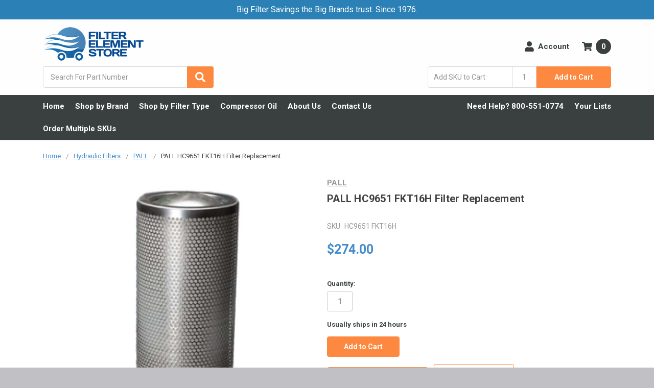

--- FILE ---
content_type: application/javascript; charset=UTF-8
request_url: https://cdn11.bigcommerce.com/s-fa778/stencil/bae19dd0-0407-013e-5dd9-66da62c51570/e/8d2620a0-89e6-013d-ec26-26fa0c0093a0/dist/theme-bundle.main.js
body_size: 113666
content:
!function(e){function t(t){for(var n,o,r=t[0],a=t[1],s=0,l=[];s<r.length;s++)o=r[s],Object.prototype.hasOwnProperty.call(i,o)&&i[o]&&l.push(i[o][0]),i[o]=0;for(n in a)Object.prototype.hasOwnProperty.call(a,n)&&(e[n]=a[n]);for(c&&c(t);l.length;)l.shift()()}var n={},i={4:0};function o(t){if(n[t])return n[t].exports;var i=n[t]={i:t,l:!1,exports:{}};return e[t].call(i.exports,i,i.exports,o),i.l=!0,i.exports}o.e=function(e){var t=[],n=i[e];if(0!==n)if(n)t.push(n[2]);else{var r=new Promise((function(t,o){n=i[e]=[t,o]}));t.push(n[2]=r);var a,s=document.createElement("script");s.charset="utf-8",s.timeout=120,o.nc&&s.setAttribute("nonce",o.nc),s.src=function(e){return o.p+"theme-bundle.chunk."+({}[e]||e)+".js"}(e);var c=new Error;a=function(t){s.onerror=s.onload=null,clearTimeout(l);var n=i[e];if(0!==n){if(n){var o=t&&("load"===t.type?"missing":t.type),r=t&&t.target&&t.target.src;c.message="Loading chunk "+e+" failed.\n("+o+": "+r+")",c.name="ChunkLoadError",c.type=o,c.request=r,n[1](c)}i[e]=void 0}};var l=setTimeout((function(){a({type:"timeout",target:s})}),12e4);s.onerror=s.onload=a,document.head.appendChild(s)}return Promise.all(t)},o.m=e,o.c=n,o.d=function(e,t,n){o.o(e,t)||Object.defineProperty(e,t,{enumerable:!0,get:n})},o.r=function(e){"undefined"!=typeof Symbol&&Symbol.toStringTag&&Object.defineProperty(e,Symbol.toStringTag,{value:"Module"}),Object.defineProperty(e,"__esModule",{value:!0})},o.t=function(e,t){if(1&t&&(e=o(e)),8&t)return e;if(4&t&&"object"==typeof e&&e&&e.__esModule)return e;var n=Object.create(null);if(o.r(n),Object.defineProperty(n,"default",{enumerable:!0,value:e}),2&t&&"string"!=typeof e)for(var i in e)o.d(n,i,function(t){return e[t]}.bind(null,i));return n},o.n=function(e){var t=e&&e.__esModule?function(){return e.default}:function(){return e};return o.d(t,"a",t),t},o.o=function(e,t){return Object.prototype.hasOwnProperty.call(e,t)},o.p="",o.oe=function(e){throw console.error(e),e};var r=window.webpackJsonp=window.webpackJsonp||[],a=r.push.bind(r);r.push=t,r=r.slice();for(var s=0;s<r.length;s++)t(r[s]);var c=a;o(o.s=298)}([,,function(e,t,n){var i;/*! jQuery v3.7.1 | (c) OpenJS Foundation and other contributors | jquery.org/license */!function(t,n){"use strict";"object"==typeof e.exports?e.exports=t.document?n(t,!0):function(e){if(!e.document)throw new Error("jQuery requires a window with a document");return n(e)}:n(t)}("undefined"!=typeof window?window:this,(function(n,o){"use strict";var r=[],a=Object.getPrototypeOf,s=r.slice,c=r.flat?function(e){return r.flat.call(e)}:function(e){return r.concat.apply([],e)},l=r.push,d=r.indexOf,u={},f=u.toString,p=u.hasOwnProperty,h=p.toString,x=h.call(Object),v={},b=function(e){return"function"==typeof e&&"number"!=typeof e.nodeType&&"function"!=typeof e.item},m=function(e){return null!=e&&e===e.window},g=n.document,_={type:!0,src:!0,nonce:!0,noModule:!0};function y(e,t,n){var i,o,r=(n=n||g).createElement("script");if(r.text=e,t)for(i in _)(o=t[i]||t.getAttribute&&t.getAttribute(i))&&r.setAttribute(i,o);n.head.appendChild(r).parentNode.removeChild(r)}function w(e){return null==e?e+"":"object"==typeof e||"function"==typeof e?u[f.call(e)]||"object":typeof e}var k="3.7.1",C=/HTML$/i,T=function(e,t){return new T.fn.init(e,t)};function S(e){var t=!!e&&"length"in e&&e.length,n=w(e);return!b(e)&&!m(e)&&("array"===n||0===t||"number"==typeof t&&0<t&&t-1 in e)}function E(e,t){return e.nodeName&&e.nodeName.toLowerCase()===t.toLowerCase()}T.fn=T.prototype={jquery:k,constructor:T,length:0,toArray:function(){return s.call(this)},get:function(e){return null==e?s.call(this):e<0?this[e+this.length]:this[e]},pushStack:function(e){var t=T.merge(this.constructor(),e);return t.prevObject=this,t},each:function(e){return T.each(this,e)},map:function(e){return this.pushStack(T.map(this,(function(t,n){return e.call(t,n,t)})))},slice:function(){return this.pushStack(s.apply(this,arguments))},first:function(){return this.eq(0)},last:function(){return this.eq(-1)},even:function(){return this.pushStack(T.grep(this,(function(e,t){return(t+1)%2})))},odd:function(){return this.pushStack(T.grep(this,(function(e,t){return t%2})))},eq:function(e){var t=this.length,n=+e+(e<0?t:0);return this.pushStack(0<=n&&n<t?[this[n]]:[])},end:function(){return this.prevObject||this.constructor()},push:l,sort:r.sort,splice:r.splice},T.extend=T.fn.extend=function(){var e,t,n,i,o,r,a=arguments[0]||{},s=1,c=arguments.length,l=!1;for("boolean"==typeof a&&(l=a,a=arguments[s]||{},s++),"object"==typeof a||b(a)||(a={}),s===c&&(a=this,s--);s<c;s++)if(null!=(e=arguments[s]))for(t in e)i=e[t],"__proto__"!==t&&a!==i&&(l&&i&&(T.isPlainObject(i)||(o=Array.isArray(i)))?(n=a[t],r=o&&!Array.isArray(n)?[]:o||T.isPlainObject(n)?n:{},o=!1,a[t]=T.extend(l,r,i)):void 0!==i&&(a[t]=i));return a},T.extend({expando:"jQuery"+(k+Math.random()).replace(/\D/g,""),isReady:!0,error:function(e){throw new Error(e)},noop:function(){},isPlainObject:function(e){var t,n;return!(!e||"[object Object]"!==f.call(e)||(t=a(e))&&("function"!=typeof(n=p.call(t,"constructor")&&t.constructor)||h.call(n)!==x))},isEmptyObject:function(e){var t;for(t in e)return!1;return!0},globalEval:function(e,t,n){y(e,{nonce:t&&t.nonce},n)},each:function(e,t){var n,i=0;if(S(e))for(n=e.length;i<n&&!1!==t.call(e[i],i,e[i]);i++);else for(i in e)if(!1===t.call(e[i],i,e[i]))break;return e},text:function(e){var t,n="",i=0,o=e.nodeType;if(!o)for(;t=e[i++];)n+=T.text(t);return 1===o||11===o?e.textContent:9===o?e.documentElement.textContent:3===o||4===o?e.nodeValue:n},makeArray:function(e,t){var n=t||[];return null!=e&&(S(Object(e))?T.merge(n,"string"==typeof e?[e]:e):l.call(n,e)),n},inArray:function(e,t,n){return null==t?-1:d.call(t,e,n)},isXMLDoc:function(e){var t=e&&e.namespaceURI,n=e&&(e.ownerDocument||e).documentElement;return!C.test(t||n&&n.nodeName||"HTML")},merge:function(e,t){for(var n=+t.length,i=0,o=e.length;i<n;i++)e[o++]=t[i];return e.length=o,e},grep:function(e,t,n){for(var i=[],o=0,r=e.length,a=!n;o<r;o++)!t(e[o],o)!==a&&i.push(e[o]);return i},map:function(e,t,n){var i,o,r=0,a=[];if(S(e))for(i=e.length;r<i;r++)null!=(o=t(e[r],r,n))&&a.push(o);else for(r in e)null!=(o=t(e[r],r,n))&&a.push(o);return c(a)},guid:1,support:v}),"function"==typeof Symbol&&(T.fn[Symbol.iterator]=r[Symbol.iterator]),T.each("Boolean Number String Function Array Date RegExp Object Error Symbol".split(" "),(function(e,t){u["[object "+t+"]"]=t.toLowerCase()}));var O=r.pop,A=r.sort,j=r.splice,$="[\\x20\\t\\r\\n\\f]",P=new RegExp("^"+$+"+|((?:^|[^\\\\])(?:\\\\.)*)"+$+"+$","g");T.contains=function(e,t){var n=t&&t.parentNode;return e===n||!(!n||1!==n.nodeType||!(e.contains?e.contains(n):e.compareDocumentPosition&&16&e.compareDocumentPosition(n)))};var M=/([\0-\x1f\x7f]|^-?\d)|^-$|[^\x80-\uFFFF\w-]/g;function L(e,t){return t?"\0"===e?"�":e.slice(0,-1)+"\\"+e.charCodeAt(e.length-1).toString(16)+" ":"\\"+e}T.escapeSelector=function(e){return(e+"").replace(M,L)};var I=g,q=l;!function(){var e,t,i,o,a,c,l,u,f,h,x=q,b=T.expando,m=0,g=0,_=ee(),y=ee(),w=ee(),k=ee(),C=function(e,t){return e===t&&(a=!0),0},S="checked|selected|async|autofocus|autoplay|controls|defer|disabled|hidden|ismap|loop|multiple|open|readonly|required|scoped",M="(?:\\\\[\\da-fA-F]{1,6}"+$+"?|\\\\[^\\r\\n\\f]|[\\w-]|[^\0-\\x7f])+",L="\\["+$+"*("+M+")(?:"+$+"*([*^$|!~]?=)"+$+"*(?:'((?:\\\\.|[^\\\\'])*)'|\"((?:\\\\.|[^\\\\\"])*)\"|("+M+"))|)"+$+"*\\]",D=":("+M+")(?:\\((('((?:\\\\.|[^\\\\'])*)'|\"((?:\\\\.|[^\\\\\"])*)\")|((?:\\\\.|[^\\\\()[\\]]|"+L+")*)|.*)\\)|)",N=new RegExp($+"+","g"),R=new RegExp("^"+$+"*,"+$+"*"),H=new RegExp("^"+$+"*([>+~]|"+$+")"+$+"*"),B=new RegExp($+"|>"),z=new RegExp(D),F=new RegExp("^"+M+"$"),W={ID:new RegExp("^#("+M+")"),CLASS:new RegExp("^\\.("+M+")"),TAG:new RegExp("^("+M+"|[*])"),ATTR:new RegExp("^"+L),PSEUDO:new RegExp("^"+D),CHILD:new RegExp("^:(only|first|last|nth|nth-last)-(child|of-type)(?:\\("+$+"*(even|odd|(([+-]|)(\\d*)n|)"+$+"*(?:([+-]|)"+$+"*(\\d+)|))"+$+"*\\)|)","i"),bool:new RegExp("^(?:"+S+")$","i"),needsContext:new RegExp("^"+$+"*[>+~]|:(even|odd|eq|gt|lt|nth|first|last)(?:\\("+$+"*((?:-\\d)?\\d*)"+$+"*\\)|)(?=[^-]|$)","i")},U=/^(?:input|select|textarea|button)$/i,V=/^h\d$/i,G=/^(?:#([\w-]+)|(\w+)|\.([\w-]+))$/,Q=/[+~]/,X=new RegExp("\\\\[\\da-fA-F]{1,6}"+$+"?|\\\\([^\\r\\n\\f])","g"),Y=function(e,t){var n="0x"+e.slice(1)-65536;return t||(n<0?String.fromCharCode(n+65536):String.fromCharCode(n>>10|55296,1023&n|56320))},Z=function(){ce()},K=fe((function(e){return!0===e.disabled&&E(e,"fieldset")}),{dir:"parentNode",next:"legend"});try{x.apply(r=s.call(I.childNodes),I.childNodes),r[I.childNodes.length].nodeType}catch(e){x={apply:function(e,t){q.apply(e,s.call(t))},call:function(e){q.apply(e,s.call(arguments,1))}}}function J(e,t,n,i){var o,r,a,s,l,d,p,h=t&&t.ownerDocument,m=t?t.nodeType:9;if(n=n||[],"string"!=typeof e||!e||1!==m&&9!==m&&11!==m)return n;if(!i&&(ce(t),t=t||c,u)){if(11!==m&&(l=G.exec(e)))if(o=l[1]){if(9===m){if(!(a=t.getElementById(o)))return n;if(a.id===o)return x.call(n,a),n}else if(h&&(a=h.getElementById(o))&&J.contains(t,a)&&a.id===o)return x.call(n,a),n}else{if(l[2])return x.apply(n,t.getElementsByTagName(e)),n;if((o=l[3])&&t.getElementsByClassName)return x.apply(n,t.getElementsByClassName(o)),n}if(!(k[e+" "]||f&&f.test(e))){if(p=e,h=t,1===m&&(B.test(e)||H.test(e))){for((h=Q.test(e)&&se(t.parentNode)||t)==t&&v.scope||((s=t.getAttribute("id"))?s=T.escapeSelector(s):t.setAttribute("id",s=b)),r=(d=de(e)).length;r--;)d[r]=(s?"#"+s:":scope")+" "+ue(d[r]);p=d.join(",")}try{return x.apply(n,h.querySelectorAll(p)),n}catch(t){k(e,!0)}finally{s===b&&t.removeAttribute("id")}}}return me(e.replace(P,"$1"),t,n,i)}function ee(){var e=[];return function n(i,o){return e.push(i+" ")>t.cacheLength&&delete n[e.shift()],n[i+" "]=o}}function te(e){return e[b]=!0,e}function ne(e){var t=c.createElement("fieldset");try{return!!e(t)}catch(e){return!1}finally{t.parentNode&&t.parentNode.removeChild(t),t=null}}function ie(e){return function(t){return E(t,"input")&&t.type===e}}function oe(e){return function(t){return(E(t,"input")||E(t,"button"))&&t.type===e}}function re(e){return function(t){return"form"in t?t.parentNode&&!1===t.disabled?"label"in t?"label"in t.parentNode?t.parentNode.disabled===e:t.disabled===e:t.isDisabled===e||t.isDisabled!==!e&&K(t)===e:t.disabled===e:"label"in t&&t.disabled===e}}function ae(e){return te((function(t){return t=+t,te((function(n,i){for(var o,r=e([],n.length,t),a=r.length;a--;)n[o=r[a]]&&(n[o]=!(i[o]=n[o]))}))}))}function se(e){return e&&void 0!==e.getElementsByTagName&&e}function ce(e){var n,i=e?e.ownerDocument||e:I;return i!=c&&9===i.nodeType&&i.documentElement&&(l=(c=i).documentElement,u=!T.isXMLDoc(c),h=l.matches||l.webkitMatchesSelector||l.msMatchesSelector,l.msMatchesSelector&&I!=c&&(n=c.defaultView)&&n.top!==n&&n.addEventListener("unload",Z),v.getById=ne((function(e){return l.appendChild(e).id=T.expando,!c.getElementsByName||!c.getElementsByName(T.expando).length})),v.disconnectedMatch=ne((function(e){return h.call(e,"*")})),v.scope=ne((function(){return c.querySelectorAll(":scope")})),v.cssHas=ne((function(){try{return c.querySelector(":has(*,:jqfake)"),!1}catch(e){return!0}})),v.getById?(t.filter.ID=function(e){var t=e.replace(X,Y);return function(e){return e.getAttribute("id")===t}},t.find.ID=function(e,t){if(void 0!==t.getElementById&&u){var n=t.getElementById(e);return n?[n]:[]}}):(t.filter.ID=function(e){var t=e.replace(X,Y);return function(e){var n=void 0!==e.getAttributeNode&&e.getAttributeNode("id");return n&&n.value===t}},t.find.ID=function(e,t){if(void 0!==t.getElementById&&u){var n,i,o,r=t.getElementById(e);if(r){if((n=r.getAttributeNode("id"))&&n.value===e)return[r];for(o=t.getElementsByName(e),i=0;r=o[i++];)if((n=r.getAttributeNode("id"))&&n.value===e)return[r]}return[]}}),t.find.TAG=function(e,t){return void 0!==t.getElementsByTagName?t.getElementsByTagName(e):t.querySelectorAll(e)},t.find.CLASS=function(e,t){if(void 0!==t.getElementsByClassName&&u)return t.getElementsByClassName(e)},f=[],ne((function(e){var t;l.appendChild(e).innerHTML="<a id='"+b+"' href='' disabled='disabled'></a><select id='"+b+"-\r\\' disabled='disabled'><option selected=''></option></select>",e.querySelectorAll("[selected]").length||f.push("\\["+$+"*(?:value|"+S+")"),e.querySelectorAll("[id~="+b+"-]").length||f.push("~="),e.querySelectorAll("a#"+b+"+*").length||f.push(".#.+[+~]"),e.querySelectorAll(":checked").length||f.push(":checked"),(t=c.createElement("input")).setAttribute("type","hidden"),e.appendChild(t).setAttribute("name","D"),l.appendChild(e).disabled=!0,2!==e.querySelectorAll(":disabled").length&&f.push(":enabled",":disabled"),(t=c.createElement("input")).setAttribute("name",""),e.appendChild(t),e.querySelectorAll("[name='']").length||f.push("\\["+$+"*name"+$+"*="+$+"*(?:''|\"\")")})),v.cssHas||f.push(":has"),f=f.length&&new RegExp(f.join("|")),C=function(e,t){if(e===t)return a=!0,0;var n=!e.compareDocumentPosition-!t.compareDocumentPosition;return n||(1&(n=(e.ownerDocument||e)==(t.ownerDocument||t)?e.compareDocumentPosition(t):1)||!v.sortDetached&&t.compareDocumentPosition(e)===n?e===c||e.ownerDocument==I&&J.contains(I,e)?-1:t===c||t.ownerDocument==I&&J.contains(I,t)?1:o?d.call(o,e)-d.call(o,t):0:4&n?-1:1)}),c}for(e in J.matches=function(e,t){return J(e,null,null,t)},J.matchesSelector=function(e,t){if(ce(e),u&&!k[t+" "]&&(!f||!f.test(t)))try{var n=h.call(e,t);if(n||v.disconnectedMatch||e.document&&11!==e.document.nodeType)return n}catch(e){k(t,!0)}return 0<J(t,c,null,[e]).length},J.contains=function(e,t){return(e.ownerDocument||e)!=c&&ce(e),T.contains(e,t)},J.attr=function(e,n){(e.ownerDocument||e)!=c&&ce(e);var i=t.attrHandle[n.toLowerCase()],o=i&&p.call(t.attrHandle,n.toLowerCase())?i(e,n,!u):void 0;return void 0!==o?o:e.getAttribute(n)},J.error=function(e){throw new Error("Syntax error, unrecognized expression: "+e)},T.uniqueSort=function(e){var t,n=[],i=0,r=0;if(a=!v.sortStable,o=!v.sortStable&&s.call(e,0),A.call(e,C),a){for(;t=e[r++];)t===e[r]&&(i=n.push(r));for(;i--;)j.call(e,n[i],1)}return o=null,e},T.fn.uniqueSort=function(){return this.pushStack(T.uniqueSort(s.apply(this)))},(t=T.expr={cacheLength:50,createPseudo:te,match:W,attrHandle:{},find:{},relative:{">":{dir:"parentNode",first:!0}," ":{dir:"parentNode"},"+":{dir:"previousSibling",first:!0},"~":{dir:"previousSibling"}},preFilter:{ATTR:function(e){return e[1]=e[1].replace(X,Y),e[3]=(e[3]||e[4]||e[5]||"").replace(X,Y),"~="===e[2]&&(e[3]=" "+e[3]+" "),e.slice(0,4)},CHILD:function(e){return e[1]=e[1].toLowerCase(),"nth"===e[1].slice(0,3)?(e[3]||J.error(e[0]),e[4]=+(e[4]?e[5]+(e[6]||1):2*("even"===e[3]||"odd"===e[3])),e[5]=+(e[7]+e[8]||"odd"===e[3])):e[3]&&J.error(e[0]),e},PSEUDO:function(e){var t,n=!e[6]&&e[2];return W.CHILD.test(e[0])?null:(e[3]?e[2]=e[4]||e[5]||"":n&&z.test(n)&&(t=de(n,!0))&&(t=n.indexOf(")",n.length-t)-n.length)&&(e[0]=e[0].slice(0,t),e[2]=n.slice(0,t)),e.slice(0,3))}},filter:{TAG:function(e){var t=e.replace(X,Y).toLowerCase();return"*"===e?function(){return!0}:function(e){return E(e,t)}},CLASS:function(e){var t=_[e+" "];return t||(t=new RegExp("(^|"+$+")"+e+"("+$+"|$)"))&&_(e,(function(e){return t.test("string"==typeof e.className&&e.className||void 0!==e.getAttribute&&e.getAttribute("class")||"")}))},ATTR:function(e,t,n){return function(i){var o=J.attr(i,e);return null==o?"!="===t:!t||(o+="","="===t?o===n:"!="===t?o!==n:"^="===t?n&&0===o.indexOf(n):"*="===t?n&&-1<o.indexOf(n):"$="===t?n&&o.slice(-n.length)===n:"~="===t?-1<(" "+o.replace(N," ")+" ").indexOf(n):"|="===t&&(o===n||o.slice(0,n.length+1)===n+"-"))}},CHILD:function(e,t,n,i,o){var r="nth"!==e.slice(0,3),a="last"!==e.slice(-4),s="of-type"===t;return 1===i&&0===o?function(e){return!!e.parentNode}:function(t,n,c){var l,d,u,f,p,h=r!==a?"nextSibling":"previousSibling",x=t.parentNode,v=s&&t.nodeName.toLowerCase(),g=!c&&!s,_=!1;if(x){if(r){for(;h;){for(u=t;u=u[h];)if(s?E(u,v):1===u.nodeType)return!1;p=h="only"===e&&!p&&"nextSibling"}return!0}if(p=[a?x.firstChild:x.lastChild],a&&g){for(_=(f=(l=(d=x[b]||(x[b]={}))[e]||[])[0]===m&&l[1])&&l[2],u=f&&x.childNodes[f];u=++f&&u&&u[h]||(_=f=0)||p.pop();)if(1===u.nodeType&&++_&&u===t){d[e]=[m,f,_];break}}else if(g&&(_=f=(l=(d=t[b]||(t[b]={}))[e]||[])[0]===m&&l[1]),!1===_)for(;(u=++f&&u&&u[h]||(_=f=0)||p.pop())&&(!(s?E(u,v):1===u.nodeType)||!++_||(g&&((d=u[b]||(u[b]={}))[e]=[m,_]),u!==t)););return(_-=o)===i||_%i==0&&0<=_/i}}},PSEUDO:function(e,n){var i,o=t.pseudos[e]||t.setFilters[e.toLowerCase()]||J.error("unsupported pseudo: "+e);return o[b]?o(n):1<o.length?(i=[e,e,"",n],t.setFilters.hasOwnProperty(e.toLowerCase())?te((function(e,t){for(var i,r=o(e,n),a=r.length;a--;)e[i=d.call(e,r[a])]=!(t[i]=r[a])})):function(e){return o(e,0,i)}):o}},pseudos:{not:te((function(e){var t=[],n=[],i=be(e.replace(P,"$1"));return i[b]?te((function(e,t,n,o){for(var r,a=i(e,null,o,[]),s=e.length;s--;)(r=a[s])&&(e[s]=!(t[s]=r))})):function(e,o,r){return t[0]=e,i(t,null,r,n),t[0]=null,!n.pop()}})),has:te((function(e){return function(t){return 0<J(e,t).length}})),contains:te((function(e){return e=e.replace(X,Y),function(t){return-1<(t.textContent||T.text(t)).indexOf(e)}})),lang:te((function(e){return F.test(e||"")||J.error("unsupported lang: "+e),e=e.replace(X,Y).toLowerCase(),function(t){var n;do{if(n=u?t.lang:t.getAttribute("xml:lang")||t.getAttribute("lang"))return(n=n.toLowerCase())===e||0===n.indexOf(e+"-")}while((t=t.parentNode)&&1===t.nodeType);return!1}})),target:function(e){var t=n.location&&n.location.hash;return t&&t.slice(1)===e.id},root:function(e){return e===l},focus:function(e){return e===function(){try{return c.activeElement}catch(e){}}()&&c.hasFocus()&&!!(e.type||e.href||~e.tabIndex)},enabled:re(!1),disabled:re(!0),checked:function(e){return E(e,"input")&&!!e.checked||E(e,"option")&&!!e.selected},selected:function(e){return e.parentNode&&e.parentNode.selectedIndex,!0===e.selected},empty:function(e){for(e=e.firstChild;e;e=e.nextSibling)if(e.nodeType<6)return!1;return!0},parent:function(e){return!t.pseudos.empty(e)},header:function(e){return V.test(e.nodeName)},input:function(e){return U.test(e.nodeName)},button:function(e){return E(e,"input")&&"button"===e.type||E(e,"button")},text:function(e){var t;return E(e,"input")&&"text"===e.type&&(null==(t=e.getAttribute("type"))||"text"===t.toLowerCase())},first:ae((function(){return[0]})),last:ae((function(e,t){return[t-1]})),eq:ae((function(e,t,n){return[n<0?n+t:n]})),even:ae((function(e,t){for(var n=0;n<t;n+=2)e.push(n);return e})),odd:ae((function(e,t){for(var n=1;n<t;n+=2)e.push(n);return e})),lt:ae((function(e,t,n){var i;for(i=n<0?n+t:t<n?t:n;0<=--i;)e.push(i);return e})),gt:ae((function(e,t,n){for(var i=n<0?n+t:n;++i<t;)e.push(i);return e}))}}).pseudos.nth=t.pseudos.eq,{radio:!0,checkbox:!0,file:!0,password:!0,image:!0})t.pseudos[e]=ie(e);for(e in{submit:!0,reset:!0})t.pseudos[e]=oe(e);function le(){}function de(e,n){var i,o,r,a,s,c,l,d=y[e+" "];if(d)return n?0:d.slice(0);for(s=e,c=[],l=t.preFilter;s;){for(a in i&&!(o=R.exec(s))||(o&&(s=s.slice(o[0].length)||s),c.push(r=[])),i=!1,(o=H.exec(s))&&(i=o.shift(),r.push({value:i,type:o[0].replace(P," ")}),s=s.slice(i.length)),t.filter)!(o=W[a].exec(s))||l[a]&&!(o=l[a](o))||(i=o.shift(),r.push({value:i,type:a,matches:o}),s=s.slice(i.length));if(!i)break}return n?s.length:s?J.error(e):y(e,c).slice(0)}function ue(e){for(var t=0,n=e.length,i="";t<n;t++)i+=e[t].value;return i}function fe(e,t,n){var i=t.dir,o=t.next,r=o||i,a=n&&"parentNode"===r,s=g++;return t.first?function(t,n,o){for(;t=t[i];)if(1===t.nodeType||a)return e(t,n,o);return!1}:function(t,n,c){var l,d,u=[m,s];if(c){for(;t=t[i];)if((1===t.nodeType||a)&&e(t,n,c))return!0}else for(;t=t[i];)if(1===t.nodeType||a)if(d=t[b]||(t[b]={}),o&&E(t,o))t=t[i]||t;else{if((l=d[r])&&l[0]===m&&l[1]===s)return u[2]=l[2];if((d[r]=u)[2]=e(t,n,c))return!0}return!1}}function pe(e){return 1<e.length?function(t,n,i){for(var o=e.length;o--;)if(!e[o](t,n,i))return!1;return!0}:e[0]}function he(e,t,n,i,o){for(var r,a=[],s=0,c=e.length,l=null!=t;s<c;s++)(r=e[s])&&(n&&!n(r,i,o)||(a.push(r),l&&t.push(s)));return a}function xe(e,t,n,i,o,r){return i&&!i[b]&&(i=xe(i)),o&&!o[b]&&(o=xe(o,r)),te((function(r,a,s,c){var l,u,f,p,h=[],v=[],b=a.length,m=r||function(e,t,n){for(var i=0,o=t.length;i<o;i++)J(e,t[i],n);return n}(t||"*",s.nodeType?[s]:s,[]),g=!e||!r&&t?m:he(m,h,e,s,c);if(n?n(g,p=o||(r?e:b||i)?[]:a,s,c):p=g,i)for(l=he(p,v),i(l,[],s,c),u=l.length;u--;)(f=l[u])&&(p[v[u]]=!(g[v[u]]=f));if(r){if(o||e){if(o){for(l=[],u=p.length;u--;)(f=p[u])&&l.push(g[u]=f);o(null,p=[],l,c)}for(u=p.length;u--;)(f=p[u])&&-1<(l=o?d.call(r,f):h[u])&&(r[l]=!(a[l]=f))}}else p=he(p===a?p.splice(b,p.length):p),o?o(null,a,p,c):x.apply(a,p)}))}function ve(e){for(var n,o,r,a=e.length,s=t.relative[e[0].type],c=s||t.relative[" "],l=s?1:0,u=fe((function(e){return e===n}),c,!0),f=fe((function(e){return-1<d.call(n,e)}),c,!0),p=[function(e,t,o){var r=!s&&(o||t!=i)||((n=t).nodeType?u(e,t,o):f(e,t,o));return n=null,r}];l<a;l++)if(o=t.relative[e[l].type])p=[fe(pe(p),o)];else{if((o=t.filter[e[l].type].apply(null,e[l].matches))[b]){for(r=++l;r<a&&!t.relative[e[r].type];r++);return xe(1<l&&pe(p),1<l&&ue(e.slice(0,l-1).concat({value:" "===e[l-2].type?"*":""})).replace(P,"$1"),o,l<r&&ve(e.slice(l,r)),r<a&&ve(e=e.slice(r)),r<a&&ue(e))}p.push(o)}return pe(p)}function be(e,n){var o,r,a,s,l,d,f=[],p=[],h=w[e+" "];if(!h){for(n||(n=de(e)),o=n.length;o--;)(h=ve(n[o]))[b]?f.push(h):p.push(h);(h=w(e,(r=p,s=0<(a=f).length,l=0<r.length,d=function(e,n,o,d,f){var p,h,v,b=0,g="0",_=e&&[],y=[],w=i,k=e||l&&t.find.TAG("*",f),C=m+=null==w?1:Math.random()||.1,S=k.length;for(f&&(i=n==c||n||f);g!==S&&null!=(p=k[g]);g++){if(l&&p){for(h=0,n||p.ownerDocument==c||(ce(p),o=!u);v=r[h++];)if(v(p,n||c,o)){x.call(d,p);break}f&&(m=C)}s&&((p=!v&&p)&&b--,e&&_.push(p))}if(b+=g,s&&g!==b){for(h=0;v=a[h++];)v(_,y,n,o);if(e){if(0<b)for(;g--;)_[g]||y[g]||(y[g]=O.call(d));y=he(y)}x.apply(d,y),f&&!e&&0<y.length&&1<b+a.length&&T.uniqueSort(d)}return f&&(m=C,i=w),_},s?te(d):d))).selector=e}return h}function me(e,n,i,o){var r,a,s,c,l,d="function"==typeof e&&e,f=!o&&de(e=d.selector||e);if(i=i||[],1===f.length){if(2<(a=f[0]=f[0].slice(0)).length&&"ID"===(s=a[0]).type&&9===n.nodeType&&u&&t.relative[a[1].type]){if(!(n=(t.find.ID(s.matches[0].replace(X,Y),n)||[])[0]))return i;d&&(n=n.parentNode),e=e.slice(a.shift().value.length)}for(r=W.needsContext.test(e)?0:a.length;r--&&(s=a[r],!t.relative[c=s.type]);)if((l=t.find[c])&&(o=l(s.matches[0].replace(X,Y),Q.test(a[0].type)&&se(n.parentNode)||n))){if(a.splice(r,1),!(e=o.length&&ue(a)))return x.apply(i,o),i;break}}return(d||be(e,f))(o,n,!u,i,!n||Q.test(e)&&se(n.parentNode)||n),i}le.prototype=t.filters=t.pseudos,t.setFilters=new le,v.sortStable=b.split("").sort(C).join("")===b,ce(),v.sortDetached=ne((function(e){return 1&e.compareDocumentPosition(c.createElement("fieldset"))})),T.find=J,T.expr[":"]=T.expr.pseudos,T.unique=T.uniqueSort,J.compile=be,J.select=me,J.setDocument=ce,J.tokenize=de,J.escape=T.escapeSelector,J.getText=T.text,J.isXML=T.isXMLDoc,J.selectors=T.expr,J.support=T.support,J.uniqueSort=T.uniqueSort}();var D=function(e,t,n){for(var i=[],o=void 0!==n;(e=e[t])&&9!==e.nodeType;)if(1===e.nodeType){if(o&&T(e).is(n))break;i.push(e)}return i},N=function(e,t){for(var n=[];e;e=e.nextSibling)1===e.nodeType&&e!==t&&n.push(e);return n},R=T.expr.match.needsContext,H=/^<([a-z][^\/\0>:\x20\t\r\n\f]*)[\x20\t\r\n\f]*\/?>(?:<\/\1>|)$/i;function B(e,t,n){return b(t)?T.grep(e,(function(e,i){return!!t.call(e,i,e)!==n})):t.nodeType?T.grep(e,(function(e){return e===t!==n})):"string"!=typeof t?T.grep(e,(function(e){return-1<d.call(t,e)!==n})):T.filter(t,e,n)}T.filter=function(e,t,n){var i=t[0];return n&&(e=":not("+e+")"),1===t.length&&1===i.nodeType?T.find.matchesSelector(i,e)?[i]:[]:T.find.matches(e,T.grep(t,(function(e){return 1===e.nodeType})))},T.fn.extend({find:function(e){var t,n,i=this.length,o=this;if("string"!=typeof e)return this.pushStack(T(e).filter((function(){for(t=0;t<i;t++)if(T.contains(o[t],this))return!0})));for(n=this.pushStack([]),t=0;t<i;t++)T.find(e,o[t],n);return 1<i?T.uniqueSort(n):n},filter:function(e){return this.pushStack(B(this,e||[],!1))},not:function(e){return this.pushStack(B(this,e||[],!0))},is:function(e){return!!B(this,"string"==typeof e&&R.test(e)?T(e):e||[],!1).length}});var z,F=/^(?:\s*(<[\w\W]+>)[^>]*|#([\w-]+))$/;(T.fn.init=function(e,t,n){var i,o;if(!e)return this;if(n=n||z,"string"==typeof e){if(!(i="<"===e[0]&&">"===e[e.length-1]&&3<=e.length?[null,e,null]:F.exec(e))||!i[1]&&t)return!t||t.jquery?(t||n).find(e):this.constructor(t).find(e);if(i[1]){if(t=t instanceof T?t[0]:t,T.merge(this,T.parseHTML(i[1],t&&t.nodeType?t.ownerDocument||t:g,!0)),H.test(i[1])&&T.isPlainObject(t))for(i in t)b(this[i])?this[i](t[i]):this.attr(i,t[i]);return this}return(o=g.getElementById(i[2]))&&(this[0]=o,this.length=1),this}return e.nodeType?(this[0]=e,this.length=1,this):b(e)?void 0!==n.ready?n.ready(e):e(T):T.makeArray(e,this)}).prototype=T.fn,z=T(g);var W=/^(?:parents|prev(?:Until|All))/,U={children:!0,contents:!0,next:!0,prev:!0};function V(e,t){for(;(e=e[t])&&1!==e.nodeType;);return e}T.fn.extend({has:function(e){var t=T(e,this),n=t.length;return this.filter((function(){for(var e=0;e<n;e++)if(T.contains(this,t[e]))return!0}))},closest:function(e,t){var n,i=0,o=this.length,r=[],a="string"!=typeof e&&T(e);if(!R.test(e))for(;i<o;i++)for(n=this[i];n&&n!==t;n=n.parentNode)if(n.nodeType<11&&(a?-1<a.index(n):1===n.nodeType&&T.find.matchesSelector(n,e))){r.push(n);break}return this.pushStack(1<r.length?T.uniqueSort(r):r)},index:function(e){return e?"string"==typeof e?d.call(T(e),this[0]):d.call(this,e.jquery?e[0]:e):this[0]&&this[0].parentNode?this.first().prevAll().length:-1},add:function(e,t){return this.pushStack(T.uniqueSort(T.merge(this.get(),T(e,t))))},addBack:function(e){return this.add(null==e?this.prevObject:this.prevObject.filter(e))}}),T.each({parent:function(e){var t=e.parentNode;return t&&11!==t.nodeType?t:null},parents:function(e){return D(e,"parentNode")},parentsUntil:function(e,t,n){return D(e,"parentNode",n)},next:function(e){return V(e,"nextSibling")},prev:function(e){return V(e,"previousSibling")},nextAll:function(e){return D(e,"nextSibling")},prevAll:function(e){return D(e,"previousSibling")},nextUntil:function(e,t,n){return D(e,"nextSibling",n)},prevUntil:function(e,t,n){return D(e,"previousSibling",n)},siblings:function(e){return N((e.parentNode||{}).firstChild,e)},children:function(e){return N(e.firstChild)},contents:function(e){return null!=e.contentDocument&&a(e.contentDocument)?e.contentDocument:(E(e,"template")&&(e=e.content||e),T.merge([],e.childNodes))}},(function(e,t){T.fn[e]=function(n,i){var o=T.map(this,t,n);return"Until"!==e.slice(-5)&&(i=n),i&&"string"==typeof i&&(o=T.filter(i,o)),1<this.length&&(U[e]||T.uniqueSort(o),W.test(e)&&o.reverse()),this.pushStack(o)}}));var G=/[^\x20\t\r\n\f]+/g;function Q(e){return e}function X(e){throw e}function Y(e,t,n,i){var o;try{e&&b(o=e.promise)?o.call(e).done(t).fail(n):e&&b(o=e.then)?o.call(e,t,n):t.apply(void 0,[e].slice(i))}catch(e){n.apply(void 0,[e])}}T.Callbacks=function(e){var t,n;e="string"==typeof e?(t=e,n={},T.each(t.match(G)||[],(function(e,t){n[t]=!0})),n):T.extend({},e);var i,o,r,a,s=[],c=[],l=-1,d=function(){for(a=a||e.once,r=i=!0;c.length;l=-1)for(o=c.shift();++l<s.length;)!1===s[l].apply(o[0],o[1])&&e.stopOnFalse&&(l=s.length,o=!1);e.memory||(o=!1),i=!1,a&&(s=o?[]:"")},u={add:function(){return s&&(o&&!i&&(l=s.length-1,c.push(o)),function t(n){T.each(n,(function(n,i){b(i)?e.unique&&u.has(i)||s.push(i):i&&i.length&&"string"!==w(i)&&t(i)}))}(arguments),o&&!i&&d()),this},remove:function(){return T.each(arguments,(function(e,t){for(var n;-1<(n=T.inArray(t,s,n));)s.splice(n,1),n<=l&&l--})),this},has:function(e){return e?-1<T.inArray(e,s):0<s.length},empty:function(){return s&&(s=[]),this},disable:function(){return a=c=[],s=o="",this},disabled:function(){return!s},lock:function(){return a=c=[],o||i||(s=o=""),this},locked:function(){return!!a},fireWith:function(e,t){return a||(t=[e,(t=t||[]).slice?t.slice():t],c.push(t),i||d()),this},fire:function(){return u.fireWith(this,arguments),this},fired:function(){return!!r}};return u},T.extend({Deferred:function(e){var t=[["notify","progress",T.Callbacks("memory"),T.Callbacks("memory"),2],["resolve","done",T.Callbacks("once memory"),T.Callbacks("once memory"),0,"resolved"],["reject","fail",T.Callbacks("once memory"),T.Callbacks("once memory"),1,"rejected"]],i="pending",o={state:function(){return i},always:function(){return r.done(arguments).fail(arguments),this},catch:function(e){return o.then(null,e)},pipe:function(){var e=arguments;return T.Deferred((function(n){T.each(t,(function(t,i){var o=b(e[i[4]])&&e[i[4]];r[i[1]]((function(){var e=o&&o.apply(this,arguments);e&&b(e.promise)?e.promise().progress(n.notify).done(n.resolve).fail(n.reject):n[i[0]+"With"](this,o?[e]:arguments)}))})),e=null})).promise()},then:function(e,i,o){var r=0;function a(e,t,i,o){return function(){var s=this,c=arguments,l=function(){var n,l;if(!(e<r)){if((n=i.apply(s,c))===t.promise())throw new TypeError("Thenable self-resolution");l=n&&("object"==typeof n||"function"==typeof n)&&n.then,b(l)?o?l.call(n,a(r,t,Q,o),a(r,t,X,o)):(r++,l.call(n,a(r,t,Q,o),a(r,t,X,o),a(r,t,Q,t.notifyWith))):(i!==Q&&(s=void 0,c=[n]),(o||t.resolveWith)(s,c))}},d=o?l:function(){try{l()}catch(n){T.Deferred.exceptionHook&&T.Deferred.exceptionHook(n,d.error),r<=e+1&&(i!==X&&(s=void 0,c=[n]),t.rejectWith(s,c))}};e?d():(T.Deferred.getErrorHook?d.error=T.Deferred.getErrorHook():T.Deferred.getStackHook&&(d.error=T.Deferred.getStackHook()),n.setTimeout(d))}}return T.Deferred((function(n){t[0][3].add(a(0,n,b(o)?o:Q,n.notifyWith)),t[1][3].add(a(0,n,b(e)?e:Q)),t[2][3].add(a(0,n,b(i)?i:X))})).promise()},promise:function(e){return null!=e?T.extend(e,o):o}},r={};return T.each(t,(function(e,n){var a=n[2],s=n[5];o[n[1]]=a.add,s&&a.add((function(){i=s}),t[3-e][2].disable,t[3-e][3].disable,t[0][2].lock,t[0][3].lock),a.add(n[3].fire),r[n[0]]=function(){return r[n[0]+"With"](this===r?void 0:this,arguments),this},r[n[0]+"With"]=a.fireWith})),o.promise(r),e&&e.call(r,r),r},when:function(e){var t=arguments.length,n=t,i=Array(n),o=s.call(arguments),r=T.Deferred(),a=function(e){return function(n){i[e]=this,o[e]=1<arguments.length?s.call(arguments):n,--t||r.resolveWith(i,o)}};if(t<=1&&(Y(e,r.done(a(n)).resolve,r.reject,!t),"pending"===r.state()||b(o[n]&&o[n].then)))return r.then();for(;n--;)Y(o[n],a(n),r.reject);return r.promise()}});var Z=/^(Eval|Internal|Range|Reference|Syntax|Type|URI)Error$/;T.Deferred.exceptionHook=function(e,t){n.console&&n.console.warn&&e&&Z.test(e.name)&&n.console.warn("jQuery.Deferred exception: "+e.message,e.stack,t)},T.readyException=function(e){n.setTimeout((function(){throw e}))};var K=T.Deferred();function J(){g.removeEventListener("DOMContentLoaded",J),n.removeEventListener("load",J),T.ready()}T.fn.ready=function(e){return K.then(e).catch((function(e){T.readyException(e)})),this},T.extend({isReady:!1,readyWait:1,ready:function(e){(!0===e?--T.readyWait:T.isReady)||(T.isReady=!0)!==e&&0<--T.readyWait||K.resolveWith(g,[T])}}),T.ready.then=K.then,"complete"===g.readyState||"loading"!==g.readyState&&!g.documentElement.doScroll?n.setTimeout(T.ready):(g.addEventListener("DOMContentLoaded",J),n.addEventListener("load",J));var ee=function(e,t,n,i,o,r,a){var s=0,c=e.length,l=null==n;if("object"===w(n))for(s in o=!0,n)ee(e,t,s,n[s],!0,r,a);else if(void 0!==i&&(o=!0,b(i)||(a=!0),l&&(a?(t.call(e,i),t=null):(l=t,t=function(e,t,n){return l.call(T(e),n)})),t))for(;s<c;s++)t(e[s],n,a?i:i.call(e[s],s,t(e[s],n)));return o?e:l?t.call(e):c?t(e[0],n):r},te=/^-ms-/,ne=/-([a-z])/g;function ie(e,t){return t.toUpperCase()}function oe(e){return e.replace(te,"ms-").replace(ne,ie)}var re=function(e){return 1===e.nodeType||9===e.nodeType||!+e.nodeType};function ae(){this.expando=T.expando+ae.uid++}ae.uid=1,ae.prototype={cache:function(e){var t=e[this.expando];return t||(t={},re(e)&&(e.nodeType?e[this.expando]=t:Object.defineProperty(e,this.expando,{value:t,configurable:!0}))),t},set:function(e,t,n){var i,o=this.cache(e);if("string"==typeof t)o[oe(t)]=n;else for(i in t)o[oe(i)]=t[i];return o},get:function(e,t){return void 0===t?this.cache(e):e[this.expando]&&e[this.expando][oe(t)]},access:function(e,t,n){return void 0===t||t&&"string"==typeof t&&void 0===n?this.get(e,t):(this.set(e,t,n),void 0!==n?n:t)},remove:function(e,t){var n,i=e[this.expando];if(void 0!==i){if(void 0!==t){n=(t=Array.isArray(t)?t.map(oe):(t=oe(t))in i?[t]:t.match(G)||[]).length;for(;n--;)delete i[t[n]]}(void 0===t||T.isEmptyObject(i))&&(e.nodeType?e[this.expando]=void 0:delete e[this.expando])}},hasData:function(e){var t=e[this.expando];return void 0!==t&&!T.isEmptyObject(t)}};var se=new ae,ce=new ae,le=/^(?:\{[\w\W]*\}|\[[\w\W]*\])$/,de=/[A-Z]/g;function ue(e,t,n){var i,o;if(void 0===n&&1===e.nodeType)if(i="data-"+t.replace(de,"-$&").toLowerCase(),"string"==typeof(n=e.getAttribute(i))){try{n="true"===(o=n)||"false"!==o&&("null"===o?null:o===+o+""?+o:le.test(o)?JSON.parse(o):o)}catch(e){}ce.set(e,t,n)}else n=void 0;return n}T.extend({hasData:function(e){return ce.hasData(e)||se.hasData(e)},data:function(e,t,n){return ce.access(e,t,n)},removeData:function(e,t){ce.remove(e,t)},_data:function(e,t,n){return se.access(e,t,n)},_removeData:function(e,t){se.remove(e,t)}}),T.fn.extend({data:function(e,t){var n,i,o,r=this[0],a=r&&r.attributes;if(void 0===e){if(this.length&&(o=ce.get(r),1===r.nodeType&&!se.get(r,"hasDataAttrs"))){for(n=a.length;n--;)a[n]&&0===(i=a[n].name).indexOf("data-")&&(i=oe(i.slice(5)),ue(r,i,o[i]));se.set(r,"hasDataAttrs",!0)}return o}return"object"==typeof e?this.each((function(){ce.set(this,e)})):ee(this,(function(t){var n;if(r&&void 0===t)return void 0!==(n=ce.get(r,e))||void 0!==(n=ue(r,e))?n:void 0;this.each((function(){ce.set(this,e,t)}))}),null,t,1<arguments.length,null,!0)},removeData:function(e){return this.each((function(){ce.remove(this,e)}))}}),T.extend({queue:function(e,t,n){var i;if(e)return t=(t||"fx")+"queue",i=se.get(e,t),n&&(!i||Array.isArray(n)?i=se.access(e,t,T.makeArray(n)):i.push(n)),i||[]},dequeue:function(e,t){t=t||"fx";var n=T.queue(e,t),i=n.length,o=n.shift(),r=T._queueHooks(e,t);"inprogress"===o&&(o=n.shift(),i--),o&&("fx"===t&&n.unshift("inprogress"),delete r.stop,o.call(e,(function(){T.dequeue(e,t)}),r)),!i&&r&&r.empty.fire()},_queueHooks:function(e,t){var n=t+"queueHooks";return se.get(e,n)||se.access(e,n,{empty:T.Callbacks("once memory").add((function(){se.remove(e,[t+"queue",n])}))})}}),T.fn.extend({queue:function(e,t){var n=2;return"string"!=typeof e&&(t=e,e="fx",n--),arguments.length<n?T.queue(this[0],e):void 0===t?this:this.each((function(){var n=T.queue(this,e,t);T._queueHooks(this,e),"fx"===e&&"inprogress"!==n[0]&&T.dequeue(this,e)}))},dequeue:function(e){return this.each((function(){T.dequeue(this,e)}))},clearQueue:function(e){return this.queue(e||"fx",[])},promise:function(e,t){var n,i=1,o=T.Deferred(),r=this,a=this.length,s=function(){--i||o.resolveWith(r,[r])};for("string"!=typeof e&&(t=e,e=void 0),e=e||"fx";a--;)(n=se.get(r[a],e+"queueHooks"))&&n.empty&&(i++,n.empty.add(s));return s(),o.promise(t)}});var fe=/[+-]?(?:\d*\.|)\d+(?:[eE][+-]?\d+|)/.source,pe=new RegExp("^(?:([+-])=|)("+fe+")([a-z%]*)$","i"),he=["Top","Right","Bottom","Left"],xe=g.documentElement,ve=function(e){return T.contains(e.ownerDocument,e)},be={composed:!0};xe.getRootNode&&(ve=function(e){return T.contains(e.ownerDocument,e)||e.getRootNode(be)===e.ownerDocument});var me=function(e,t){return"none"===(e=t||e).style.display||""===e.style.display&&ve(e)&&"none"===T.css(e,"display")};function ge(e,t,n,i){var o,r,a=20,s=i?function(){return i.cur()}:function(){return T.css(e,t,"")},c=s(),l=n&&n[3]||(T.cssNumber[t]?"":"px"),d=e.nodeType&&(T.cssNumber[t]||"px"!==l&&+c)&&pe.exec(T.css(e,t));if(d&&d[3]!==l){for(c/=2,l=l||d[3],d=+c||1;a--;)T.style(e,t,d+l),(1-r)*(1-(r=s()/c||.5))<=0&&(a=0),d/=r;d*=2,T.style(e,t,d+l),n=n||[]}return n&&(d=+d||+c||0,o=n[1]?d+(n[1]+1)*n[2]:+n[2],i&&(i.unit=l,i.start=d,i.end=o)),o}var _e={};function ye(e,t){for(var n,i,o,r,a,s,c,l=[],d=0,u=e.length;d<u;d++)(i=e[d]).style&&(n=i.style.display,t?("none"===n&&(l[d]=se.get(i,"display")||null,l[d]||(i.style.display="")),""===i.style.display&&me(i)&&(l[d]=(c=a=r=void 0,a=(o=i).ownerDocument,s=o.nodeName,(c=_e[s])||(r=a.body.appendChild(a.createElement(s)),c=T.css(r,"display"),r.parentNode.removeChild(r),"none"===c&&(c="block"),_e[s]=c)))):"none"!==n&&(l[d]="none",se.set(i,"display",n)));for(d=0;d<u;d++)null!=l[d]&&(e[d].style.display=l[d]);return e}T.fn.extend({show:function(){return ye(this,!0)},hide:function(){return ye(this)},toggle:function(e){return"boolean"==typeof e?e?this.show():this.hide():this.each((function(){me(this)?T(this).show():T(this).hide()}))}});var we,ke,Ce=/^(?:checkbox|radio)$/i,Te=/<([a-z][^\/\0>\x20\t\r\n\f]*)/i,Se=/^$|^module$|\/(?:java|ecma)script/i;we=g.createDocumentFragment().appendChild(g.createElement("div")),(ke=g.createElement("input")).setAttribute("type","radio"),ke.setAttribute("checked","checked"),ke.setAttribute("name","t"),we.appendChild(ke),v.checkClone=we.cloneNode(!0).cloneNode(!0).lastChild.checked,we.innerHTML="<textarea>x</textarea>",v.noCloneChecked=!!we.cloneNode(!0).lastChild.defaultValue,we.innerHTML="<option></option>",v.option=!!we.lastChild;var Ee={thead:[1,"<table>","</table>"],col:[2,"<table><colgroup>","</colgroup></table>"],tr:[2,"<table><tbody>","</tbody></table>"],td:[3,"<table><tbody><tr>","</tr></tbody></table>"],_default:[0,"",""]};function Oe(e,t){var n;return n=void 0!==e.getElementsByTagName?e.getElementsByTagName(t||"*"):void 0!==e.querySelectorAll?e.querySelectorAll(t||"*"):[],void 0===t||t&&E(e,t)?T.merge([e],n):n}function Ae(e,t){for(var n=0,i=e.length;n<i;n++)se.set(e[n],"globalEval",!t||se.get(t[n],"globalEval"))}Ee.tbody=Ee.tfoot=Ee.colgroup=Ee.caption=Ee.thead,Ee.th=Ee.td,v.option||(Ee.optgroup=Ee.option=[1,"<select multiple='multiple'>","</select>"]);var je=/<|&#?\w+;/;function $e(e,t,n,i,o){for(var r,a,s,c,l,d,u=t.createDocumentFragment(),f=[],p=0,h=e.length;p<h;p++)if((r=e[p])||0===r)if("object"===w(r))T.merge(f,r.nodeType?[r]:r);else if(je.test(r)){for(a=a||u.appendChild(t.createElement("div")),s=(Te.exec(r)||["",""])[1].toLowerCase(),c=Ee[s]||Ee._default,a.innerHTML=c[1]+T.htmlPrefilter(r)+c[2],d=c[0];d--;)a=a.lastChild;T.merge(f,a.childNodes),(a=u.firstChild).textContent=""}else f.push(t.createTextNode(r));for(u.textContent="",p=0;r=f[p++];)if(i&&-1<T.inArray(r,i))o&&o.push(r);else if(l=ve(r),a=Oe(u.appendChild(r),"script"),l&&Ae(a),n)for(d=0;r=a[d++];)Se.test(r.type||"")&&n.push(r);return u}var Pe=/^([^.]*)(?:\.(.+)|)/;function Me(){return!0}function Le(){return!1}function Ie(e,t,n,i,o,r){var a,s;if("object"==typeof t){for(s in"string"!=typeof n&&(i=i||n,n=void 0),t)Ie(e,s,n,i,t[s],r);return e}if(null==i&&null==o?(o=n,i=n=void 0):null==o&&("string"==typeof n?(o=i,i=void 0):(o=i,i=n,n=void 0)),!1===o)o=Le;else if(!o)return e;return 1===r&&(a=o,(o=function(e){return T().off(e),a.apply(this,arguments)}).guid=a.guid||(a.guid=T.guid++)),e.each((function(){T.event.add(this,t,o,i,n)}))}function qe(e,t,n){n?(se.set(e,t,!1),T.event.add(e,t,{namespace:!1,handler:function(e){var n,i=se.get(this,t);if(1&e.isTrigger&&this[t]){if(i)(T.event.special[t]||{}).delegateType&&e.stopPropagation();else if(i=s.call(arguments),se.set(this,t,i),this[t](),n=se.get(this,t),se.set(this,t,!1),i!==n)return e.stopImmediatePropagation(),e.preventDefault(),n}else i&&(se.set(this,t,T.event.trigger(i[0],i.slice(1),this)),e.stopPropagation(),e.isImmediatePropagationStopped=Me)}})):void 0===se.get(e,t)&&T.event.add(e,t,Me)}T.event={global:{},add:function(e,t,n,i,o){var r,a,s,c,l,d,u,f,p,h,x,v=se.get(e);if(re(e))for(n.handler&&(n=(r=n).handler,o=r.selector),o&&T.find.matchesSelector(xe,o),n.guid||(n.guid=T.guid++),(c=v.events)||(c=v.events=Object.create(null)),(a=v.handle)||(a=v.handle=function(t){return void 0!==T&&T.event.triggered!==t.type?T.event.dispatch.apply(e,arguments):void 0}),l=(t=(t||"").match(G)||[""]).length;l--;)p=x=(s=Pe.exec(t[l])||[])[1],h=(s[2]||"").split(".").sort(),p&&(u=T.event.special[p]||{},p=(o?u.delegateType:u.bindType)||p,u=T.event.special[p]||{},d=T.extend({type:p,origType:x,data:i,handler:n,guid:n.guid,selector:o,needsContext:o&&T.expr.match.needsContext.test(o),namespace:h.join(".")},r),(f=c[p])||((f=c[p]=[]).delegateCount=0,u.setup&&!1!==u.setup.call(e,i,h,a)||e.addEventListener&&e.addEventListener(p,a)),u.add&&(u.add.call(e,d),d.handler.guid||(d.handler.guid=n.guid)),o?f.splice(f.delegateCount++,0,d):f.push(d),T.event.global[p]=!0)},remove:function(e,t,n,i,o){var r,a,s,c,l,d,u,f,p,h,x,v=se.hasData(e)&&se.get(e);if(v&&(c=v.events)){for(l=(t=(t||"").match(G)||[""]).length;l--;)if(p=x=(s=Pe.exec(t[l])||[])[1],h=(s[2]||"").split(".").sort(),p){for(u=T.event.special[p]||{},f=c[p=(i?u.delegateType:u.bindType)||p]||[],s=s[2]&&new RegExp("(^|\\.)"+h.join("\\.(?:.*\\.|)")+"(\\.|$)"),a=r=f.length;r--;)d=f[r],!o&&x!==d.origType||n&&n.guid!==d.guid||s&&!s.test(d.namespace)||i&&i!==d.selector&&("**"!==i||!d.selector)||(f.splice(r,1),d.selector&&f.delegateCount--,u.remove&&u.remove.call(e,d));a&&!f.length&&(u.teardown&&!1!==u.teardown.call(e,h,v.handle)||T.removeEvent(e,p,v.handle),delete c[p])}else for(p in c)T.event.remove(e,p+t[l],n,i,!0);T.isEmptyObject(c)&&se.remove(e,"handle events")}},dispatch:function(e){var t,n,i,o,r,a,s=new Array(arguments.length),c=T.event.fix(e),l=(se.get(this,"events")||Object.create(null))[c.type]||[],d=T.event.special[c.type]||{};for(s[0]=c,t=1;t<arguments.length;t++)s[t]=arguments[t];if(c.delegateTarget=this,!d.preDispatch||!1!==d.preDispatch.call(this,c)){for(a=T.event.handlers.call(this,c,l),t=0;(o=a[t++])&&!c.isPropagationStopped();)for(c.currentTarget=o.elem,n=0;(r=o.handlers[n++])&&!c.isImmediatePropagationStopped();)c.rnamespace&&!1!==r.namespace&&!c.rnamespace.test(r.namespace)||(c.handleObj=r,c.data=r.data,void 0!==(i=((T.event.special[r.origType]||{}).handle||r.handler).apply(o.elem,s))&&!1===(c.result=i)&&(c.preventDefault(),c.stopPropagation()));return d.postDispatch&&d.postDispatch.call(this,c),c.result}},handlers:function(e,t){var n,i,o,r,a,s=[],c=t.delegateCount,l=e.target;if(c&&l.nodeType&&!("click"===e.type&&1<=e.button))for(;l!==this;l=l.parentNode||this)if(1===l.nodeType&&("click"!==e.type||!0!==l.disabled)){for(r=[],a={},n=0;n<c;n++)void 0===a[o=(i=t[n]).selector+" "]&&(a[o]=i.needsContext?-1<T(o,this).index(l):T.find(o,this,null,[l]).length),a[o]&&r.push(i);r.length&&s.push({elem:l,handlers:r})}return l=this,c<t.length&&s.push({elem:l,handlers:t.slice(c)}),s},addProp:function(e,t){Object.defineProperty(T.Event.prototype,e,{enumerable:!0,configurable:!0,get:b(t)?function(){if(this.originalEvent)return t(this.originalEvent)}:function(){if(this.originalEvent)return this.originalEvent[e]},set:function(t){Object.defineProperty(this,e,{enumerable:!0,configurable:!0,writable:!0,value:t})}})},fix:function(e){return e[T.expando]?e:new T.Event(e)},special:{load:{noBubble:!0},click:{setup:function(e){var t=this||e;return Ce.test(t.type)&&t.click&&E(t,"input")&&qe(t,"click",!0),!1},trigger:function(e){var t=this||e;return Ce.test(t.type)&&t.click&&E(t,"input")&&qe(t,"click"),!0},_default:function(e){var t=e.target;return Ce.test(t.type)&&t.click&&E(t,"input")&&se.get(t,"click")||E(t,"a")}},beforeunload:{postDispatch:function(e){void 0!==e.result&&e.originalEvent&&(e.originalEvent.returnValue=e.result)}}}},T.removeEvent=function(e,t,n){e.removeEventListener&&e.removeEventListener(t,n)},T.Event=function(e,t){if(!(this instanceof T.Event))return new T.Event(e,t);e&&e.type?(this.originalEvent=e,this.type=e.type,this.isDefaultPrevented=e.defaultPrevented||void 0===e.defaultPrevented&&!1===e.returnValue?Me:Le,this.target=e.target&&3===e.target.nodeType?e.target.parentNode:e.target,this.currentTarget=e.currentTarget,this.relatedTarget=e.relatedTarget):this.type=e,t&&T.extend(this,t),this.timeStamp=e&&e.timeStamp||Date.now(),this[T.expando]=!0},T.Event.prototype={constructor:T.Event,isDefaultPrevented:Le,isPropagationStopped:Le,isImmediatePropagationStopped:Le,isSimulated:!1,preventDefault:function(){var e=this.originalEvent;this.isDefaultPrevented=Me,e&&!this.isSimulated&&e.preventDefault()},stopPropagation:function(){var e=this.originalEvent;this.isPropagationStopped=Me,e&&!this.isSimulated&&e.stopPropagation()},stopImmediatePropagation:function(){var e=this.originalEvent;this.isImmediatePropagationStopped=Me,e&&!this.isSimulated&&e.stopImmediatePropagation(),this.stopPropagation()}},T.each({altKey:!0,bubbles:!0,cancelable:!0,changedTouches:!0,ctrlKey:!0,detail:!0,eventPhase:!0,metaKey:!0,pageX:!0,pageY:!0,shiftKey:!0,view:!0,char:!0,code:!0,charCode:!0,key:!0,keyCode:!0,button:!0,buttons:!0,clientX:!0,clientY:!0,offsetX:!0,offsetY:!0,pointerId:!0,pointerType:!0,screenX:!0,screenY:!0,targetTouches:!0,toElement:!0,touches:!0,which:!0},T.event.addProp),T.each({focus:"focusin",blur:"focusout"},(function(e,t){function n(e){if(g.documentMode){var n=se.get(this,"handle"),i=T.event.fix(e);i.type="focusin"===e.type?"focus":"blur",i.isSimulated=!0,n(e),i.target===i.currentTarget&&n(i)}else T.event.simulate(t,e.target,T.event.fix(e))}T.event.special[e]={setup:function(){var i;if(qe(this,e,!0),!g.documentMode)return!1;(i=se.get(this,t))||this.addEventListener(t,n),se.set(this,t,(i||0)+1)},trigger:function(){return qe(this,e),!0},teardown:function(){var e;if(!g.documentMode)return!1;(e=se.get(this,t)-1)?se.set(this,t,e):(this.removeEventListener(t,n),se.remove(this,t))},_default:function(t){return se.get(t.target,e)},delegateType:t},T.event.special[t]={setup:function(){var i=this.ownerDocument||this.document||this,o=g.documentMode?this:i,r=se.get(o,t);r||(g.documentMode?this.addEventListener(t,n):i.addEventListener(e,n,!0)),se.set(o,t,(r||0)+1)},teardown:function(){var i=this.ownerDocument||this.document||this,o=g.documentMode?this:i,r=se.get(o,t)-1;r?se.set(o,t,r):(g.documentMode?this.removeEventListener(t,n):i.removeEventListener(e,n,!0),se.remove(o,t))}}})),T.each({mouseenter:"mouseover",mouseleave:"mouseout",pointerenter:"pointerover",pointerleave:"pointerout"},(function(e,t){T.event.special[e]={delegateType:t,bindType:t,handle:function(e){var n,i=e.relatedTarget,o=e.handleObj;return i&&(i===this||T.contains(this,i))||(e.type=o.origType,n=o.handler.apply(this,arguments),e.type=t),n}}})),T.fn.extend({on:function(e,t,n,i){return Ie(this,e,t,n,i)},one:function(e,t,n,i){return Ie(this,e,t,n,i,1)},off:function(e,t,n){var i,o;if(e&&e.preventDefault&&e.handleObj)return i=e.handleObj,T(e.delegateTarget).off(i.namespace?i.origType+"."+i.namespace:i.origType,i.selector,i.handler),this;if("object"==typeof e){for(o in e)this.off(o,t,e[o]);return this}return!1!==t&&"function"!=typeof t||(n=t,t=void 0),!1===n&&(n=Le),this.each((function(){T.event.remove(this,e,n,t)}))}});var De=/<script|<style|<link/i,Ne=/checked\s*(?:[^=]|=\s*.checked.)/i,Re=/^\s*<!\[CDATA\[|\]\]>\s*$/g;function He(e,t){return E(e,"table")&&E(11!==t.nodeType?t:t.firstChild,"tr")&&T(e).children("tbody")[0]||e}function Be(e){return e.type=(null!==e.getAttribute("type"))+"/"+e.type,e}function ze(e){return"true/"===(e.type||"").slice(0,5)?e.type=e.type.slice(5):e.removeAttribute("type"),e}function Fe(e,t){var n,i,o,r,a,s;if(1===t.nodeType){if(se.hasData(e)&&(s=se.get(e).events))for(o in se.remove(t,"handle events"),s)for(n=0,i=s[o].length;n<i;n++)T.event.add(t,o,s[o][n]);ce.hasData(e)&&(r=ce.access(e),a=T.extend({},r),ce.set(t,a))}}function We(e,t,n,i){t=c(t);var o,r,a,s,l,d,u=0,f=e.length,p=f-1,h=t[0],x=b(h);if(x||1<f&&"string"==typeof h&&!v.checkClone&&Ne.test(h))return e.each((function(o){var r=e.eq(o);x&&(t[0]=h.call(this,o,r.html())),We(r,t,n,i)}));if(f&&(r=(o=$e(t,e[0].ownerDocument,!1,e,i)).firstChild,1===o.childNodes.length&&(o=r),r||i)){for(s=(a=T.map(Oe(o,"script"),Be)).length;u<f;u++)l=o,u!==p&&(l=T.clone(l,!0,!0),s&&T.merge(a,Oe(l,"script"))),n.call(e[u],l,u);if(s)for(d=a[a.length-1].ownerDocument,T.map(a,ze),u=0;u<s;u++)l=a[u],Se.test(l.type||"")&&!se.access(l,"globalEval")&&T.contains(d,l)&&(l.src&&"module"!==(l.type||"").toLowerCase()?T._evalUrl&&!l.noModule&&T._evalUrl(l.src,{nonce:l.nonce||l.getAttribute("nonce")},d):y(l.textContent.replace(Re,""),l,d))}return e}function Ue(e,t,n){for(var i,o=t?T.filter(t,e):e,r=0;null!=(i=o[r]);r++)n||1!==i.nodeType||T.cleanData(Oe(i)),i.parentNode&&(n&&ve(i)&&Ae(Oe(i,"script")),i.parentNode.removeChild(i));return e}T.extend({htmlPrefilter:function(e){return e},clone:function(e,t,n){var i,o,r,a,s,c,l,d=e.cloneNode(!0),u=ve(e);if(!(v.noCloneChecked||1!==e.nodeType&&11!==e.nodeType||T.isXMLDoc(e)))for(a=Oe(d),i=0,o=(r=Oe(e)).length;i<o;i++)s=r[i],"input"===(l=(c=a[i]).nodeName.toLowerCase())&&Ce.test(s.type)?c.checked=s.checked:"input"!==l&&"textarea"!==l||(c.defaultValue=s.defaultValue);if(t)if(n)for(r=r||Oe(e),a=a||Oe(d),i=0,o=r.length;i<o;i++)Fe(r[i],a[i]);else Fe(e,d);return 0<(a=Oe(d,"script")).length&&Ae(a,!u&&Oe(e,"script")),d},cleanData:function(e){for(var t,n,i,o=T.event.special,r=0;void 0!==(n=e[r]);r++)if(re(n)){if(t=n[se.expando]){if(t.events)for(i in t.events)o[i]?T.event.remove(n,i):T.removeEvent(n,i,t.handle);n[se.expando]=void 0}n[ce.expando]&&(n[ce.expando]=void 0)}}}),T.fn.extend({detach:function(e){return Ue(this,e,!0)},remove:function(e){return Ue(this,e)},text:function(e){return ee(this,(function(e){return void 0===e?T.text(this):this.empty().each((function(){1!==this.nodeType&&11!==this.nodeType&&9!==this.nodeType||(this.textContent=e)}))}),null,e,arguments.length)},append:function(){return We(this,arguments,(function(e){1!==this.nodeType&&11!==this.nodeType&&9!==this.nodeType||He(this,e).appendChild(e)}))},prepend:function(){return We(this,arguments,(function(e){if(1===this.nodeType||11===this.nodeType||9===this.nodeType){var t=He(this,e);t.insertBefore(e,t.firstChild)}}))},before:function(){return We(this,arguments,(function(e){this.parentNode&&this.parentNode.insertBefore(e,this)}))},after:function(){return We(this,arguments,(function(e){this.parentNode&&this.parentNode.insertBefore(e,this.nextSibling)}))},empty:function(){for(var e,t=0;null!=(e=this[t]);t++)1===e.nodeType&&(T.cleanData(Oe(e,!1)),e.textContent="");return this},clone:function(e,t){return e=null!=e&&e,t=null==t?e:t,this.map((function(){return T.clone(this,e,t)}))},html:function(e){return ee(this,(function(e){var t=this[0]||{},n=0,i=this.length;if(void 0===e&&1===t.nodeType)return t.innerHTML;if("string"==typeof e&&!De.test(e)&&!Ee[(Te.exec(e)||["",""])[1].toLowerCase()]){e=T.htmlPrefilter(e);try{for(;n<i;n++)1===(t=this[n]||{}).nodeType&&(T.cleanData(Oe(t,!1)),t.innerHTML=e);t=0}catch(e){}}t&&this.empty().append(e)}),null,e,arguments.length)},replaceWith:function(){var e=[];return We(this,arguments,(function(t){var n=this.parentNode;T.inArray(this,e)<0&&(T.cleanData(Oe(this)),n&&n.replaceChild(t,this))}),e)}}),T.each({appendTo:"append",prependTo:"prepend",insertBefore:"before",insertAfter:"after",replaceAll:"replaceWith"},(function(e,t){T.fn[e]=function(e){for(var n,i=[],o=T(e),r=o.length-1,a=0;a<=r;a++)n=a===r?this:this.clone(!0),T(o[a])[t](n),l.apply(i,n.get());return this.pushStack(i)}}));var Ve=new RegExp("^("+fe+")(?!px)[a-z%]+$","i"),Ge=/^--/,Qe=function(e){var t=e.ownerDocument.defaultView;return t&&t.opener||(t=n),t.getComputedStyle(e)},Xe=function(e,t,n){var i,o,r={};for(o in t)r[o]=e.style[o],e.style[o]=t[o];for(o in i=n.call(e),t)e.style[o]=r[o];return i},Ye=new RegExp(he.join("|"),"i");function Ze(e,t,n){var i,o,r,a,s=Ge.test(t),c=e.style;return(n=n||Qe(e))&&(a=n.getPropertyValue(t)||n[t],s&&a&&(a=a.replace(P,"$1")||void 0),""!==a||ve(e)||(a=T.style(e,t)),!v.pixelBoxStyles()&&Ve.test(a)&&Ye.test(t)&&(i=c.width,o=c.minWidth,r=c.maxWidth,c.minWidth=c.maxWidth=c.width=a,a=n.width,c.width=i,c.minWidth=o,c.maxWidth=r)),void 0!==a?a+"":a}function Ke(e,t){return{get:function(){if(!e())return(this.get=t).apply(this,arguments);delete this.get}}}!function(){function e(){if(d){l.style.cssText="position:absolute;left:-11111px;width:60px;margin-top:1px;padding:0;border:0",d.style.cssText="position:relative;display:block;box-sizing:border-box;overflow:scroll;margin:auto;border:1px;padding:1px;width:60%;top:1%",xe.appendChild(l).appendChild(d);var e=n.getComputedStyle(d);i="1%"!==e.top,c=12===t(e.marginLeft),d.style.right="60%",a=36===t(e.right),o=36===t(e.width),d.style.position="absolute",r=12===t(d.offsetWidth/3),xe.removeChild(l),d=null}}function t(e){return Math.round(parseFloat(e))}var i,o,r,a,s,c,l=g.createElement("div"),d=g.createElement("div");d.style&&(d.style.backgroundClip="content-box",d.cloneNode(!0).style.backgroundClip="",v.clearCloneStyle="content-box"===d.style.backgroundClip,T.extend(v,{boxSizingReliable:function(){return e(),o},pixelBoxStyles:function(){return e(),a},pixelPosition:function(){return e(),i},reliableMarginLeft:function(){return e(),c},scrollboxSize:function(){return e(),r},reliableTrDimensions:function(){var e,t,i,o;return null==s&&(e=g.createElement("table"),t=g.createElement("tr"),i=g.createElement("div"),e.style.cssText="position:absolute;left:-11111px;border-collapse:separate",t.style.cssText="box-sizing:content-box;border:1px solid",t.style.height="1px",i.style.height="9px",i.style.display="block",xe.appendChild(e).appendChild(t).appendChild(i),o=n.getComputedStyle(t),s=parseInt(o.height,10)+parseInt(o.borderTopWidth,10)+parseInt(o.borderBottomWidth,10)===t.offsetHeight,xe.removeChild(e)),s}}))}();var Je=["Webkit","Moz","ms"],et=g.createElement("div").style,tt={};function nt(e){return T.cssProps[e]||tt[e]||(e in et?e:tt[e]=function(e){for(var t=e[0].toUpperCase()+e.slice(1),n=Je.length;n--;)if((e=Je[n]+t)in et)return e}(e)||e)}var it=/^(none|table(?!-c[ea]).+)/,ot={position:"absolute",visibility:"hidden",display:"block"},rt={letterSpacing:"0",fontWeight:"400"};function at(e,t,n){var i=pe.exec(t);return i?Math.max(0,i[2]-(n||0))+(i[3]||"px"):t}function st(e,t,n,i,o,r){var a="width"===t?1:0,s=0,c=0,l=0;if(n===(i?"border":"content"))return 0;for(;a<4;a+=2)"margin"===n&&(l+=T.css(e,n+he[a],!0,o)),i?("content"===n&&(c-=T.css(e,"padding"+he[a],!0,o)),"margin"!==n&&(c-=T.css(e,"border"+he[a]+"Width",!0,o))):(c+=T.css(e,"padding"+he[a],!0,o),"padding"!==n?c+=T.css(e,"border"+he[a]+"Width",!0,o):s+=T.css(e,"border"+he[a]+"Width",!0,o));return!i&&0<=r&&(c+=Math.max(0,Math.ceil(e["offset"+t[0].toUpperCase()+t.slice(1)]-r-c-s-.5))||0),c+l}function ct(e,t,n){var i=Qe(e),o=(!v.boxSizingReliable()||n)&&"border-box"===T.css(e,"boxSizing",!1,i),r=o,a=Ze(e,t,i),s="offset"+t[0].toUpperCase()+t.slice(1);if(Ve.test(a)){if(!n)return a;a="auto"}return(!v.boxSizingReliable()&&o||!v.reliableTrDimensions()&&E(e,"tr")||"auto"===a||!parseFloat(a)&&"inline"===T.css(e,"display",!1,i))&&e.getClientRects().length&&(o="border-box"===T.css(e,"boxSizing",!1,i),(r=s in e)&&(a=e[s])),(a=parseFloat(a)||0)+st(e,t,n||(o?"border":"content"),r,i,a)+"px"}function lt(e,t,n,i,o){return new lt.prototype.init(e,t,n,i,o)}T.extend({cssHooks:{opacity:{get:function(e,t){if(t){var n=Ze(e,"opacity");return""===n?"1":n}}}},cssNumber:{animationIterationCount:!0,aspectRatio:!0,borderImageSlice:!0,columnCount:!0,flexGrow:!0,flexShrink:!0,fontWeight:!0,gridArea:!0,gridColumn:!0,gridColumnEnd:!0,gridColumnStart:!0,gridRow:!0,gridRowEnd:!0,gridRowStart:!0,lineHeight:!0,opacity:!0,order:!0,orphans:!0,scale:!0,widows:!0,zIndex:!0,zoom:!0,fillOpacity:!0,floodOpacity:!0,stopOpacity:!0,strokeMiterlimit:!0,strokeOpacity:!0},cssProps:{},style:function(e,t,n,i){if(e&&3!==e.nodeType&&8!==e.nodeType&&e.style){var o,r,a,s=oe(t),c=Ge.test(t),l=e.style;if(c||(t=nt(s)),a=T.cssHooks[t]||T.cssHooks[s],void 0===n)return a&&"get"in a&&void 0!==(o=a.get(e,!1,i))?o:l[t];"string"==(r=typeof n)&&(o=pe.exec(n))&&o[1]&&(n=ge(e,t,o),r="number"),null!=n&&n==n&&("number"!==r||c||(n+=o&&o[3]||(T.cssNumber[s]?"":"px")),v.clearCloneStyle||""!==n||0!==t.indexOf("background")||(l[t]="inherit"),a&&"set"in a&&void 0===(n=a.set(e,n,i))||(c?l.setProperty(t,n):l[t]=n))}},css:function(e,t,n,i){var o,r,a,s=oe(t);return Ge.test(t)||(t=nt(s)),(a=T.cssHooks[t]||T.cssHooks[s])&&"get"in a&&(o=a.get(e,!0,n)),void 0===o&&(o=Ze(e,t,i)),"normal"===o&&t in rt&&(o=rt[t]),""===n||n?(r=parseFloat(o),!0===n||isFinite(r)?r||0:o):o}}),T.each(["height","width"],(function(e,t){T.cssHooks[t]={get:function(e,n,i){if(n)return!it.test(T.css(e,"display"))||e.getClientRects().length&&e.getBoundingClientRect().width?ct(e,t,i):Xe(e,ot,(function(){return ct(e,t,i)}))},set:function(e,n,i){var o,r=Qe(e),a=!v.scrollboxSize()&&"absolute"===r.position,s=(a||i)&&"border-box"===T.css(e,"boxSizing",!1,r),c=i?st(e,t,i,s,r):0;return s&&a&&(c-=Math.ceil(e["offset"+t[0].toUpperCase()+t.slice(1)]-parseFloat(r[t])-st(e,t,"border",!1,r)-.5)),c&&(o=pe.exec(n))&&"px"!==(o[3]||"px")&&(e.style[t]=n,n=T.css(e,t)),at(0,n,c)}}})),T.cssHooks.marginLeft=Ke(v.reliableMarginLeft,(function(e,t){if(t)return(parseFloat(Ze(e,"marginLeft"))||e.getBoundingClientRect().left-Xe(e,{marginLeft:0},(function(){return e.getBoundingClientRect().left})))+"px"})),T.each({margin:"",padding:"",border:"Width"},(function(e,t){T.cssHooks[e+t]={expand:function(n){for(var i=0,o={},r="string"==typeof n?n.split(" "):[n];i<4;i++)o[e+he[i]+t]=r[i]||r[i-2]||r[0];return o}},"margin"!==e&&(T.cssHooks[e+t].set=at)})),T.fn.extend({css:function(e,t){return ee(this,(function(e,t,n){var i,o,r={},a=0;if(Array.isArray(t)){for(i=Qe(e),o=t.length;a<o;a++)r[t[a]]=T.css(e,t[a],!1,i);return r}return void 0!==n?T.style(e,t,n):T.css(e,t)}),e,t,1<arguments.length)}}),((T.Tween=lt).prototype={constructor:lt,init:function(e,t,n,i,o,r){this.elem=e,this.prop=n,this.easing=o||T.easing._default,this.options=t,this.start=this.now=this.cur(),this.end=i,this.unit=r||(T.cssNumber[n]?"":"px")},cur:function(){var e=lt.propHooks[this.prop];return e&&e.get?e.get(this):lt.propHooks._default.get(this)},run:function(e){var t,n=lt.propHooks[this.prop];return this.options.duration?this.pos=t=T.easing[this.easing](e,this.options.duration*e,0,1,this.options.duration):this.pos=t=e,this.now=(this.end-this.start)*t+this.start,this.options.step&&this.options.step.call(this.elem,this.now,this),n&&n.set?n.set(this):lt.propHooks._default.set(this),this}}).init.prototype=lt.prototype,(lt.propHooks={_default:{get:function(e){var t;return 1!==e.elem.nodeType||null!=e.elem[e.prop]&&null==e.elem.style[e.prop]?e.elem[e.prop]:(t=T.css(e.elem,e.prop,""))&&"auto"!==t?t:0},set:function(e){T.fx.step[e.prop]?T.fx.step[e.prop](e):1!==e.elem.nodeType||!T.cssHooks[e.prop]&&null==e.elem.style[nt(e.prop)]?e.elem[e.prop]=e.now:T.style(e.elem,e.prop,e.now+e.unit)}}}).scrollTop=lt.propHooks.scrollLeft={set:function(e){e.elem.nodeType&&e.elem.parentNode&&(e.elem[e.prop]=e.now)}},T.easing={linear:function(e){return e},swing:function(e){return.5-Math.cos(e*Math.PI)/2},_default:"swing"},T.fx=lt.prototype.init,T.fx.step={};var dt,ut,ft,pt,ht=/^(?:toggle|show|hide)$/,xt=/queueHooks$/;function vt(){ut&&(!1===g.hidden&&n.requestAnimationFrame?n.requestAnimationFrame(vt):n.setTimeout(vt,T.fx.interval),T.fx.tick())}function bt(){return n.setTimeout((function(){dt=void 0})),dt=Date.now()}function mt(e,t){var n,i=0,o={height:e};for(t=t?1:0;i<4;i+=2-t)o["margin"+(n=he[i])]=o["padding"+n]=e;return t&&(o.opacity=o.width=e),o}function gt(e,t,n){for(var i,o=(_t.tweeners[t]||[]).concat(_t.tweeners["*"]),r=0,a=o.length;r<a;r++)if(i=o[r].call(n,t,e))return i}function _t(e,t,n){var i,o,r=0,a=_t.prefilters.length,s=T.Deferred().always((function(){delete c.elem})),c=function(){if(o)return!1;for(var t=dt||bt(),n=Math.max(0,l.startTime+l.duration-t),i=1-(n/l.duration||0),r=0,a=l.tweens.length;r<a;r++)l.tweens[r].run(i);return s.notifyWith(e,[l,i,n]),i<1&&a?n:(a||s.notifyWith(e,[l,1,0]),s.resolveWith(e,[l]),!1)},l=s.promise({elem:e,props:T.extend({},t),opts:T.extend(!0,{specialEasing:{},easing:T.easing._default},n),originalProperties:t,originalOptions:n,startTime:dt||bt(),duration:n.duration,tweens:[],createTween:function(t,n){var i=T.Tween(e,l.opts,t,n,l.opts.specialEasing[t]||l.opts.easing);return l.tweens.push(i),i},stop:function(t){var n=0,i=t?l.tweens.length:0;if(o)return this;for(o=!0;n<i;n++)l.tweens[n].run(1);return t?(s.notifyWith(e,[l,1,0]),s.resolveWith(e,[l,t])):s.rejectWith(e,[l,t]),this}}),d=l.props;for(function(e,t){var n,i,o,r,a;for(n in e)if(o=t[i=oe(n)],r=e[n],Array.isArray(r)&&(o=r[1],r=e[n]=r[0]),n!==i&&(e[i]=r,delete e[n]),(a=T.cssHooks[i])&&"expand"in a)for(n in r=a.expand(r),delete e[i],r)n in e||(e[n]=r[n],t[n]=o);else t[i]=o}(d,l.opts.specialEasing);r<a;r++)if(i=_t.prefilters[r].call(l,e,d,l.opts))return b(i.stop)&&(T._queueHooks(l.elem,l.opts.queue).stop=i.stop.bind(i)),i;return T.map(d,gt,l),b(l.opts.start)&&l.opts.start.call(e,l),l.progress(l.opts.progress).done(l.opts.done,l.opts.complete).fail(l.opts.fail).always(l.opts.always),T.fx.timer(T.extend(c,{elem:e,anim:l,queue:l.opts.queue})),l}T.Animation=T.extend(_t,{tweeners:{"*":[function(e,t){var n=this.createTween(e,t);return ge(n.elem,e,pe.exec(t),n),n}]},tweener:function(e,t){b(e)?(t=e,e=["*"]):e=e.match(G);for(var n,i=0,o=e.length;i<o;i++)n=e[i],_t.tweeners[n]=_t.tweeners[n]||[],_t.tweeners[n].unshift(t)},prefilters:[function(e,t,n){var i,o,r,a,s,c,l,d,u="width"in t||"height"in t,f=this,p={},h=e.style,x=e.nodeType&&me(e),v=se.get(e,"fxshow");for(i in n.queue||(null==(a=T._queueHooks(e,"fx")).unqueued&&(a.unqueued=0,s=a.empty.fire,a.empty.fire=function(){a.unqueued||s()}),a.unqueued++,f.always((function(){f.always((function(){a.unqueued--,T.queue(e,"fx").length||a.empty.fire()}))}))),t)if(o=t[i],ht.test(o)){if(delete t[i],r=r||"toggle"===o,o===(x?"hide":"show")){if("show"!==o||!v||void 0===v[i])continue;x=!0}p[i]=v&&v[i]||T.style(e,i)}if((c=!T.isEmptyObject(t))||!T.isEmptyObject(p))for(i in u&&1===e.nodeType&&(n.overflow=[h.overflow,h.overflowX,h.overflowY],null==(l=v&&v.display)&&(l=se.get(e,"display")),"none"===(d=T.css(e,"display"))&&(l?d=l:(ye([e],!0),l=e.style.display||l,d=T.css(e,"display"),ye([e]))),("inline"===d||"inline-block"===d&&null!=l)&&"none"===T.css(e,"float")&&(c||(f.done((function(){h.display=l})),null==l&&(d=h.display,l="none"===d?"":d)),h.display="inline-block")),n.overflow&&(h.overflow="hidden",f.always((function(){h.overflow=n.overflow[0],h.overflowX=n.overflow[1],h.overflowY=n.overflow[2]}))),c=!1,p)c||(v?"hidden"in v&&(x=v.hidden):v=se.access(e,"fxshow",{display:l}),r&&(v.hidden=!x),x&&ye([e],!0),f.done((function(){for(i in x||ye([e]),se.remove(e,"fxshow"),p)T.style(e,i,p[i])}))),c=gt(x?v[i]:0,i,f),i in v||(v[i]=c.start,x&&(c.end=c.start,c.start=0))}],prefilter:function(e,t){t?_t.prefilters.unshift(e):_t.prefilters.push(e)}}),T.speed=function(e,t,n){var i=e&&"object"==typeof e?T.extend({},e):{complete:n||!n&&t||b(e)&&e,duration:e,easing:n&&t||t&&!b(t)&&t};return T.fx.off?i.duration=0:"number"!=typeof i.duration&&(i.duration in T.fx.speeds?i.duration=T.fx.speeds[i.duration]:i.duration=T.fx.speeds._default),null!=i.queue&&!0!==i.queue||(i.queue="fx"),i.old=i.complete,i.complete=function(){b(i.old)&&i.old.call(this),i.queue&&T.dequeue(this,i.queue)},i},T.fn.extend({fadeTo:function(e,t,n,i){return this.filter(me).css("opacity",0).show().end().animate({opacity:t},e,n,i)},animate:function(e,t,n,i){var o=T.isEmptyObject(e),r=T.speed(t,n,i),a=function(){var t=_t(this,T.extend({},e),r);(o||se.get(this,"finish"))&&t.stop(!0)};return a.finish=a,o||!1===r.queue?this.each(a):this.queue(r.queue,a)},stop:function(e,t,n){var i=function(e){var t=e.stop;delete e.stop,t(n)};return"string"!=typeof e&&(n=t,t=e,e=void 0),t&&this.queue(e||"fx",[]),this.each((function(){var t=!0,o=null!=e&&e+"queueHooks",r=T.timers,a=se.get(this);if(o)a[o]&&a[o].stop&&i(a[o]);else for(o in a)a[o]&&a[o].stop&&xt.test(o)&&i(a[o]);for(o=r.length;o--;)r[o].elem!==this||null!=e&&r[o].queue!==e||(r[o].anim.stop(n),t=!1,r.splice(o,1));!t&&n||T.dequeue(this,e)}))},finish:function(e){return!1!==e&&(e=e||"fx"),this.each((function(){var t,n=se.get(this),i=n[e+"queue"],o=n[e+"queueHooks"],r=T.timers,a=i?i.length:0;for(n.finish=!0,T.queue(this,e,[]),o&&o.stop&&o.stop.call(this,!0),t=r.length;t--;)r[t].elem===this&&r[t].queue===e&&(r[t].anim.stop(!0),r.splice(t,1));for(t=0;t<a;t++)i[t]&&i[t].finish&&i[t].finish.call(this);delete n.finish}))}}),T.each(["toggle","show","hide"],(function(e,t){var n=T.fn[t];T.fn[t]=function(e,i,o){return null==e||"boolean"==typeof e?n.apply(this,arguments):this.animate(mt(t,!0),e,i,o)}})),T.each({slideDown:mt("show"),slideUp:mt("hide"),slideToggle:mt("toggle"),fadeIn:{opacity:"show"},fadeOut:{opacity:"hide"},fadeToggle:{opacity:"toggle"}},(function(e,t){T.fn[e]=function(e,n,i){return this.animate(t,e,n,i)}})),T.timers=[],T.fx.tick=function(){var e,t=0,n=T.timers;for(dt=Date.now();t<n.length;t++)(e=n[t])()||n[t]!==e||n.splice(t--,1);n.length||T.fx.stop(),dt=void 0},T.fx.timer=function(e){T.timers.push(e),T.fx.start()},T.fx.interval=13,T.fx.start=function(){ut||(ut=!0,vt())},T.fx.stop=function(){ut=null},T.fx.speeds={slow:600,fast:200,_default:400},T.fn.delay=function(e,t){return e=T.fx&&T.fx.speeds[e]||e,t=t||"fx",this.queue(t,(function(t,i){var o=n.setTimeout(t,e);i.stop=function(){n.clearTimeout(o)}}))},ft=g.createElement("input"),pt=g.createElement("select").appendChild(g.createElement("option")),ft.type="checkbox",v.checkOn=""!==ft.value,v.optSelected=pt.selected,(ft=g.createElement("input")).value="t",ft.type="radio",v.radioValue="t"===ft.value;var yt,wt=T.expr.attrHandle;T.fn.extend({attr:function(e,t){return ee(this,T.attr,e,t,1<arguments.length)},removeAttr:function(e){return this.each((function(){T.removeAttr(this,e)}))}}),T.extend({attr:function(e,t,n){var i,o,r=e.nodeType;if(3!==r&&8!==r&&2!==r)return void 0===e.getAttribute?T.prop(e,t,n):(1===r&&T.isXMLDoc(e)||(o=T.attrHooks[t.toLowerCase()]||(T.expr.match.bool.test(t)?yt:void 0)),void 0!==n?null===n?void T.removeAttr(e,t):o&&"set"in o&&void 0!==(i=o.set(e,n,t))?i:(e.setAttribute(t,n+""),n):o&&"get"in o&&null!==(i=o.get(e,t))?i:null==(i=T.find.attr(e,t))?void 0:i)},attrHooks:{type:{set:function(e,t){if(!v.radioValue&&"radio"===t&&E(e,"input")){var n=e.value;return e.setAttribute("type",t),n&&(e.value=n),t}}}},removeAttr:function(e,t){var n,i=0,o=t&&t.match(G);if(o&&1===e.nodeType)for(;n=o[i++];)e.removeAttribute(n)}}),yt={set:function(e,t,n){return!1===t?T.removeAttr(e,n):e.setAttribute(n,n),n}},T.each(T.expr.match.bool.source.match(/\w+/g),(function(e,t){var n=wt[t]||T.find.attr;wt[t]=function(e,t,i){var o,r,a=t.toLowerCase();return i||(r=wt[a],wt[a]=o,o=null!=n(e,t,i)?a:null,wt[a]=r),o}}));var kt=/^(?:input|select|textarea|button)$/i,Ct=/^(?:a|area)$/i;function Tt(e){return(e.match(G)||[]).join(" ")}function St(e){return e.getAttribute&&e.getAttribute("class")||""}function Et(e){return Array.isArray(e)?e:"string"==typeof e&&e.match(G)||[]}T.fn.extend({prop:function(e,t){return ee(this,T.prop,e,t,1<arguments.length)},removeProp:function(e){return this.each((function(){delete this[T.propFix[e]||e]}))}}),T.extend({prop:function(e,t,n){var i,o,r=e.nodeType;if(3!==r&&8!==r&&2!==r)return 1===r&&T.isXMLDoc(e)||(t=T.propFix[t]||t,o=T.propHooks[t]),void 0!==n?o&&"set"in o&&void 0!==(i=o.set(e,n,t))?i:e[t]=n:o&&"get"in o&&null!==(i=o.get(e,t))?i:e[t]},propHooks:{tabIndex:{get:function(e){var t=T.find.attr(e,"tabindex");return t?parseInt(t,10):kt.test(e.nodeName)||Ct.test(e.nodeName)&&e.href?0:-1}}},propFix:{for:"htmlFor",class:"className"}}),v.optSelected||(T.propHooks.selected={get:function(e){var t=e.parentNode;return t&&t.parentNode&&t.parentNode.selectedIndex,null},set:function(e){var t=e.parentNode;t&&(t.selectedIndex,t.parentNode&&t.parentNode.selectedIndex)}}),T.each(["tabIndex","readOnly","maxLength","cellSpacing","cellPadding","rowSpan","colSpan","useMap","frameBorder","contentEditable"],(function(){T.propFix[this.toLowerCase()]=this})),T.fn.extend({addClass:function(e){var t,n,i,o,r,a;return b(e)?this.each((function(t){T(this).addClass(e.call(this,t,St(this)))})):(t=Et(e)).length?this.each((function(){if(i=St(this),n=1===this.nodeType&&" "+Tt(i)+" "){for(r=0;r<t.length;r++)o=t[r],n.indexOf(" "+o+" ")<0&&(n+=o+" ");a=Tt(n),i!==a&&this.setAttribute("class",a)}})):this},removeClass:function(e){var t,n,i,o,r,a;return b(e)?this.each((function(t){T(this).removeClass(e.call(this,t,St(this)))})):arguments.length?(t=Et(e)).length?this.each((function(){if(i=St(this),n=1===this.nodeType&&" "+Tt(i)+" "){for(r=0;r<t.length;r++)for(o=t[r];-1<n.indexOf(" "+o+" ");)n=n.replace(" "+o+" "," ");a=Tt(n),i!==a&&this.setAttribute("class",a)}})):this:this.attr("class","")},toggleClass:function(e,t){var n,i,o,r,a=typeof e,s="string"===a||Array.isArray(e);return b(e)?this.each((function(n){T(this).toggleClass(e.call(this,n,St(this),t),t)})):"boolean"==typeof t&&s?t?this.addClass(e):this.removeClass(e):(n=Et(e),this.each((function(){if(s)for(r=T(this),o=0;o<n.length;o++)i=n[o],r.hasClass(i)?r.removeClass(i):r.addClass(i);else void 0!==e&&"boolean"!==a||((i=St(this))&&se.set(this,"__className__",i),this.setAttribute&&this.setAttribute("class",i||!1===e?"":se.get(this,"__className__")||""))})))},hasClass:function(e){var t,n,i=0;for(t=" "+e+" ";n=this[i++];)if(1===n.nodeType&&-1<(" "+Tt(St(n))+" ").indexOf(t))return!0;return!1}});var Ot=/\r/g;T.fn.extend({val:function(e){var t,n,i,o=this[0];return arguments.length?(i=b(e),this.each((function(n){var o;1===this.nodeType&&(null==(o=i?e.call(this,n,T(this).val()):e)?o="":"number"==typeof o?o+="":Array.isArray(o)&&(o=T.map(o,(function(e){return null==e?"":e+""}))),(t=T.valHooks[this.type]||T.valHooks[this.nodeName.toLowerCase()])&&"set"in t&&void 0!==t.set(this,o,"value")||(this.value=o))}))):o?(t=T.valHooks[o.type]||T.valHooks[o.nodeName.toLowerCase()])&&"get"in t&&void 0!==(n=t.get(o,"value"))?n:"string"==typeof(n=o.value)?n.replace(Ot,""):null==n?"":n:void 0}}),T.extend({valHooks:{option:{get:function(e){var t=T.find.attr(e,"value");return null!=t?t:Tt(T.text(e))}},select:{get:function(e){var t,n,i,o=e.options,r=e.selectedIndex,a="select-one"===e.type,s=a?null:[],c=a?r+1:o.length;for(i=r<0?c:a?r:0;i<c;i++)if(((n=o[i]).selected||i===r)&&!n.disabled&&(!n.parentNode.disabled||!E(n.parentNode,"optgroup"))){if(t=T(n).val(),a)return t;s.push(t)}return s},set:function(e,t){for(var n,i,o=e.options,r=T.makeArray(t),a=o.length;a--;)((i=o[a]).selected=-1<T.inArray(T.valHooks.option.get(i),r))&&(n=!0);return n||(e.selectedIndex=-1),r}}}}),T.each(["radio","checkbox"],(function(){T.valHooks[this]={set:function(e,t){if(Array.isArray(t))return e.checked=-1<T.inArray(T(e).val(),t)}},v.checkOn||(T.valHooks[this].get=function(e){return null===e.getAttribute("value")?"on":e.value})}));var At=n.location,jt={guid:Date.now()},$t=/\?/;T.parseXML=function(e){var t,i;if(!e||"string"!=typeof e)return null;try{t=(new n.DOMParser).parseFromString(e,"text/xml")}catch(e){}return i=t&&t.getElementsByTagName("parsererror")[0],t&&!i||T.error("Invalid XML: "+(i?T.map(i.childNodes,(function(e){return e.textContent})).join("\n"):e)),t};var Pt=/^(?:focusinfocus|focusoutblur)$/,Mt=function(e){e.stopPropagation()};T.extend(T.event,{trigger:function(e,t,i,o){var r,a,s,c,l,d,u,f,h=[i||g],x=p.call(e,"type")?e.type:e,v=p.call(e,"namespace")?e.namespace.split("."):[];if(a=f=s=i=i||g,3!==i.nodeType&&8!==i.nodeType&&!Pt.test(x+T.event.triggered)&&(-1<x.indexOf(".")&&(x=(v=x.split(".")).shift(),v.sort()),l=x.indexOf(":")<0&&"on"+x,(e=e[T.expando]?e:new T.Event(x,"object"==typeof e&&e)).isTrigger=o?2:3,e.namespace=v.join("."),e.rnamespace=e.namespace?new RegExp("(^|\\.)"+v.join("\\.(?:.*\\.|)")+"(\\.|$)"):null,e.result=void 0,e.target||(e.target=i),t=null==t?[e]:T.makeArray(t,[e]),u=T.event.special[x]||{},o||!u.trigger||!1!==u.trigger.apply(i,t))){if(!o&&!u.noBubble&&!m(i)){for(c=u.delegateType||x,Pt.test(c+x)||(a=a.parentNode);a;a=a.parentNode)h.push(a),s=a;s===(i.ownerDocument||g)&&h.push(s.defaultView||s.parentWindow||n)}for(r=0;(a=h[r++])&&!e.isPropagationStopped();)f=a,e.type=1<r?c:u.bindType||x,(d=(se.get(a,"events")||Object.create(null))[e.type]&&se.get(a,"handle"))&&d.apply(a,t),(d=l&&a[l])&&d.apply&&re(a)&&(e.result=d.apply(a,t),!1===e.result&&e.preventDefault());return e.type=x,o||e.isDefaultPrevented()||u._default&&!1!==u._default.apply(h.pop(),t)||!re(i)||l&&b(i[x])&&!m(i)&&((s=i[l])&&(i[l]=null),T.event.triggered=x,e.isPropagationStopped()&&f.addEventListener(x,Mt),i[x](),e.isPropagationStopped()&&f.removeEventListener(x,Mt),T.event.triggered=void 0,s&&(i[l]=s)),e.result}},simulate:function(e,t,n){var i=T.extend(new T.Event,n,{type:e,isSimulated:!0});T.event.trigger(i,null,t)}}),T.fn.extend({trigger:function(e,t){return this.each((function(){T.event.trigger(e,t,this)}))},triggerHandler:function(e,t){var n=this[0];if(n)return T.event.trigger(e,t,n,!0)}});var Lt=/\[\]$/,It=/\r?\n/g,qt=/^(?:submit|button|image|reset|file)$/i,Dt=/^(?:input|select|textarea|keygen)/i;function Nt(e,t,n,i){var o;if(Array.isArray(t))T.each(t,(function(t,o){n||Lt.test(e)?i(e,o):Nt(e+"["+("object"==typeof o&&null!=o?t:"")+"]",o,n,i)}));else if(n||"object"!==w(t))i(e,t);else for(o in t)Nt(e+"["+o+"]",t[o],n,i)}T.param=function(e,t){var n,i=[],o=function(e,t){var n=b(t)?t():t;i[i.length]=encodeURIComponent(e)+"="+encodeURIComponent(null==n?"":n)};if(null==e)return"";if(Array.isArray(e)||e.jquery&&!T.isPlainObject(e))T.each(e,(function(){o(this.name,this.value)}));else for(n in e)Nt(n,e[n],t,o);return i.join("&")},T.fn.extend({serialize:function(){return T.param(this.serializeArray())},serializeArray:function(){return this.map((function(){var e=T.prop(this,"elements");return e?T.makeArray(e):this})).filter((function(){var e=this.type;return this.name&&!T(this).is(":disabled")&&Dt.test(this.nodeName)&&!qt.test(e)&&(this.checked||!Ce.test(e))})).map((function(e,t){var n=T(this).val();return null==n?null:Array.isArray(n)?T.map(n,(function(e){return{name:t.name,value:e.replace(It,"\r\n")}})):{name:t.name,value:n.replace(It,"\r\n")}})).get()}});var Rt=/%20/g,Ht=/#.*$/,Bt=/([?&])_=[^&]*/,zt=/^(.*?):[ \t]*([^\r\n]*)$/gm,Ft=/^(?:GET|HEAD)$/,Wt=/^\/\//,Ut={},Vt={},Gt="*/".concat("*"),Qt=g.createElement("a");function Xt(e){return function(t,n){"string"!=typeof t&&(n=t,t="*");var i,o=0,r=t.toLowerCase().match(G)||[];if(b(n))for(;i=r[o++];)"+"===i[0]?(i=i.slice(1)||"*",(e[i]=e[i]||[]).unshift(n)):(e[i]=e[i]||[]).push(n)}}function Yt(e,t,n,i){var o={},r=e===Vt;function a(s){var c;return o[s]=!0,T.each(e[s]||[],(function(e,s){var l=s(t,n,i);return"string"!=typeof l||r||o[l]?r?!(c=l):void 0:(t.dataTypes.unshift(l),a(l),!1)})),c}return a(t.dataTypes[0])||!o["*"]&&a("*")}function Zt(e,t){var n,i,o=T.ajaxSettings.flatOptions||{};for(n in t)void 0!==t[n]&&((o[n]?e:i||(i={}))[n]=t[n]);return i&&T.extend(!0,e,i),e}Qt.href=At.href,T.extend({active:0,lastModified:{},etag:{},ajaxSettings:{url:At.href,type:"GET",isLocal:/^(?:about|app|app-storage|.+-extension|file|res|widget):$/.test(At.protocol),global:!0,processData:!0,async:!0,contentType:"application/x-www-form-urlencoded; charset=UTF-8",accepts:{"*":Gt,text:"text/plain",html:"text/html",xml:"application/xml, text/xml",json:"application/json, text/javascript"},contents:{xml:/\bxml\b/,html:/\bhtml/,json:/\bjson\b/},responseFields:{xml:"responseXML",text:"responseText",json:"responseJSON"},converters:{"* text":String,"text html":!0,"text json":JSON.parse,"text xml":T.parseXML},flatOptions:{url:!0,context:!0}},ajaxSetup:function(e,t){return t?Zt(Zt(e,T.ajaxSettings),t):Zt(T.ajaxSettings,e)},ajaxPrefilter:Xt(Ut),ajaxTransport:Xt(Vt),ajax:function(e,t){"object"==typeof e&&(t=e,e=void 0),t=t||{};var i,o,r,a,s,c,l,d,u,f,p=T.ajaxSetup({},t),h=p.context||p,x=p.context&&(h.nodeType||h.jquery)?T(h):T.event,v=T.Deferred(),b=T.Callbacks("once memory"),m=p.statusCode||{},_={},y={},w="canceled",k={readyState:0,getResponseHeader:function(e){var t;if(l){if(!a)for(a={};t=zt.exec(r);)a[t[1].toLowerCase()+" "]=(a[t[1].toLowerCase()+" "]||[]).concat(t[2]);t=a[e.toLowerCase()+" "]}return null==t?null:t.join(", ")},getAllResponseHeaders:function(){return l?r:null},setRequestHeader:function(e,t){return null==l&&(e=y[e.toLowerCase()]=y[e.toLowerCase()]||e,_[e]=t),this},overrideMimeType:function(e){return null==l&&(p.mimeType=e),this},statusCode:function(e){var t;if(e)if(l)k.always(e[k.status]);else for(t in e)m[t]=[m[t],e[t]];return this},abort:function(e){var t=e||w;return i&&i.abort(t),C(0,t),this}};if(v.promise(k),p.url=((e||p.url||At.href)+"").replace(Wt,At.protocol+"//"),p.type=t.method||t.type||p.method||p.type,p.dataTypes=(p.dataType||"*").toLowerCase().match(G)||[""],null==p.crossDomain){c=g.createElement("a");try{c.href=p.url,c.href=c.href,p.crossDomain=Qt.protocol+"//"+Qt.host!=c.protocol+"//"+c.host}catch(e){p.crossDomain=!0}}if(p.data&&p.processData&&"string"!=typeof p.data&&(p.data=T.param(p.data,p.traditional)),Yt(Ut,p,t,k),l)return k;for(u in(d=T.event&&p.global)&&0==T.active++&&T.event.trigger("ajaxStart"),p.type=p.type.toUpperCase(),p.hasContent=!Ft.test(p.type),o=p.url.replace(Ht,""),p.hasContent?p.data&&p.processData&&0===(p.contentType||"").indexOf("application/x-www-form-urlencoded")&&(p.data=p.data.replace(Rt,"+")):(f=p.url.slice(o.length),p.data&&(p.processData||"string"==typeof p.data)&&(o+=($t.test(o)?"&":"?")+p.data,delete p.data),!1===p.cache&&(o=o.replace(Bt,"$1"),f=($t.test(o)?"&":"?")+"_="+jt.guid+++f),p.url=o+f),p.ifModified&&(T.lastModified[o]&&k.setRequestHeader("If-Modified-Since",T.lastModified[o]),T.etag[o]&&k.setRequestHeader("If-None-Match",T.etag[o])),(p.data&&p.hasContent&&!1!==p.contentType||t.contentType)&&k.setRequestHeader("Content-Type",p.contentType),k.setRequestHeader("Accept",p.dataTypes[0]&&p.accepts[p.dataTypes[0]]?p.accepts[p.dataTypes[0]]+("*"!==p.dataTypes[0]?", "+Gt+"; q=0.01":""):p.accepts["*"]),p.headers)k.setRequestHeader(u,p.headers[u]);if(p.beforeSend&&(!1===p.beforeSend.call(h,k,p)||l))return k.abort();if(w="abort",b.add(p.complete),k.done(p.success),k.fail(p.error),i=Yt(Vt,p,t,k)){if(k.readyState=1,d&&x.trigger("ajaxSend",[k,p]),l)return k;p.async&&0<p.timeout&&(s=n.setTimeout((function(){k.abort("timeout")}),p.timeout));try{l=!1,i.send(_,C)}catch(e){if(l)throw e;C(-1,e)}}else C(-1,"No Transport");function C(e,t,a,c){var u,f,g,_,y,w=t;l||(l=!0,s&&n.clearTimeout(s),i=void 0,r=c||"",k.readyState=0<e?4:0,u=200<=e&&e<300||304===e,a&&(_=function(e,t,n){for(var i,o,r,a,s=e.contents,c=e.dataTypes;"*"===c[0];)c.shift(),void 0===i&&(i=e.mimeType||t.getResponseHeader("Content-Type"));if(i)for(o in s)if(s[o]&&s[o].test(i)){c.unshift(o);break}if(c[0]in n)r=c[0];else{for(o in n){if(!c[0]||e.converters[o+" "+c[0]]){r=o;break}a||(a=o)}r=r||a}if(r)return r!==c[0]&&c.unshift(r),n[r]}(p,k,a)),!u&&-1<T.inArray("script",p.dataTypes)&&T.inArray("json",p.dataTypes)<0&&(p.converters["text script"]=function(){}),_=function(e,t,n,i){var o,r,a,s,c,l={},d=e.dataTypes.slice();if(d[1])for(a in e.converters)l[a.toLowerCase()]=e.converters[a];for(r=d.shift();r;)if(e.responseFields[r]&&(n[e.responseFields[r]]=t),!c&&i&&e.dataFilter&&(t=e.dataFilter(t,e.dataType)),c=r,r=d.shift())if("*"===r)r=c;else if("*"!==c&&c!==r){if(!(a=l[c+" "+r]||l["* "+r]))for(o in l)if((s=o.split(" "))[1]===r&&(a=l[c+" "+s[0]]||l["* "+s[0]])){!0===a?a=l[o]:!0!==l[o]&&(r=s[0],d.unshift(s[1]));break}if(!0!==a)if(a&&e.throws)t=a(t);else try{t=a(t)}catch(e){return{state:"parsererror",error:a?e:"No conversion from "+c+" to "+r}}}return{state:"success",data:t}}(p,_,k,u),u?(p.ifModified&&((y=k.getResponseHeader("Last-Modified"))&&(T.lastModified[o]=y),(y=k.getResponseHeader("etag"))&&(T.etag[o]=y)),204===e||"HEAD"===p.type?w="nocontent":304===e?w="notmodified":(w=_.state,f=_.data,u=!(g=_.error))):(g=w,!e&&w||(w="error",e<0&&(e=0))),k.status=e,k.statusText=(t||w)+"",u?v.resolveWith(h,[f,w,k]):v.rejectWith(h,[k,w,g]),k.statusCode(m),m=void 0,d&&x.trigger(u?"ajaxSuccess":"ajaxError",[k,p,u?f:g]),b.fireWith(h,[k,w]),d&&(x.trigger("ajaxComplete",[k,p]),--T.active||T.event.trigger("ajaxStop")))}return k},getJSON:function(e,t,n){return T.get(e,t,n,"json")},getScript:function(e,t){return T.get(e,void 0,t,"script")}}),T.each(["get","post"],(function(e,t){T[t]=function(e,n,i,o){return b(n)&&(o=o||i,i=n,n=void 0),T.ajax(T.extend({url:e,type:t,dataType:o,data:n,success:i},T.isPlainObject(e)&&e))}})),T.ajaxPrefilter((function(e){var t;for(t in e.headers)"content-type"===t.toLowerCase()&&(e.contentType=e.headers[t]||"")})),T._evalUrl=function(e,t,n){return T.ajax({url:e,type:"GET",dataType:"script",cache:!0,async:!1,global:!1,converters:{"text script":function(){}},dataFilter:function(e){T.globalEval(e,t,n)}})},T.fn.extend({wrapAll:function(e){var t;return this[0]&&(b(e)&&(e=e.call(this[0])),t=T(e,this[0].ownerDocument).eq(0).clone(!0),this[0].parentNode&&t.insertBefore(this[0]),t.map((function(){for(var e=this;e.firstElementChild;)e=e.firstElementChild;return e})).append(this)),this},wrapInner:function(e){return b(e)?this.each((function(t){T(this).wrapInner(e.call(this,t))})):this.each((function(){var t=T(this),n=t.contents();n.length?n.wrapAll(e):t.append(e)}))},wrap:function(e){var t=b(e);return this.each((function(n){T(this).wrapAll(t?e.call(this,n):e)}))},unwrap:function(e){return this.parent(e).not("body").each((function(){T(this).replaceWith(this.childNodes)})),this}}),T.expr.pseudos.hidden=function(e){return!T.expr.pseudos.visible(e)},T.expr.pseudos.visible=function(e){return!!(e.offsetWidth||e.offsetHeight||e.getClientRects().length)},T.ajaxSettings.xhr=function(){try{return new n.XMLHttpRequest}catch(e){}};var Kt={0:200,1223:204},Jt=T.ajaxSettings.xhr();v.cors=!!Jt&&"withCredentials"in Jt,v.ajax=Jt=!!Jt,T.ajaxTransport((function(e){var t,i;if(v.cors||Jt&&!e.crossDomain)return{send:function(o,r){var a,s=e.xhr();if(s.open(e.type,e.url,e.async,e.username,e.password),e.xhrFields)for(a in e.xhrFields)s[a]=e.xhrFields[a];for(a in e.mimeType&&s.overrideMimeType&&s.overrideMimeType(e.mimeType),e.crossDomain||o["X-Requested-With"]||(o["X-Requested-With"]="XMLHttpRequest"),o)s.setRequestHeader(a,o[a]);t=function(e){return function(){t&&(t=i=s.onload=s.onerror=s.onabort=s.ontimeout=s.onreadystatechange=null,"abort"===e?s.abort():"error"===e?"number"!=typeof s.status?r(0,"error"):r(s.status,s.statusText):r(Kt[s.status]||s.status,s.statusText,"text"!==(s.responseType||"text")||"string"!=typeof s.responseText?{binary:s.response}:{text:s.responseText},s.getAllResponseHeaders()))}},s.onload=t(),i=s.onerror=s.ontimeout=t("error"),void 0!==s.onabort?s.onabort=i:s.onreadystatechange=function(){4===s.readyState&&n.setTimeout((function(){t&&i()}))},t=t("abort");try{s.send(e.hasContent&&e.data||null)}catch(o){if(t)throw o}},abort:function(){t&&t()}}})),T.ajaxPrefilter((function(e){e.crossDomain&&(e.contents.script=!1)})),T.ajaxSetup({accepts:{script:"text/javascript, application/javascript, application/ecmascript, application/x-ecmascript"},contents:{script:/\b(?:java|ecma)script\b/},converters:{"text script":function(e){return T.globalEval(e),e}}}),T.ajaxPrefilter("script",(function(e){void 0===e.cache&&(e.cache=!1),e.crossDomain&&(e.type="GET")})),T.ajaxTransport("script",(function(e){var t,n;if(e.crossDomain||e.scriptAttrs)return{send:function(i,o){t=T("<script>").attr(e.scriptAttrs||{}).prop({charset:e.scriptCharset,src:e.url}).on("load error",n=function(e){t.remove(),n=null,e&&o("error"===e.type?404:200,e.type)}),g.head.appendChild(t[0])},abort:function(){n&&n()}}}));var en,tn=[],nn=/(=)\?(?=&|$)|\?\?/;T.ajaxSetup({jsonp:"callback",jsonpCallback:function(){var e=tn.pop()||T.expando+"_"+jt.guid++;return this[e]=!0,e}}),T.ajaxPrefilter("json jsonp",(function(e,t,i){var o,r,a,s=!1!==e.jsonp&&(nn.test(e.url)?"url":"string"==typeof e.data&&0===(e.contentType||"").indexOf("application/x-www-form-urlencoded")&&nn.test(e.data)&&"data");if(s||"jsonp"===e.dataTypes[0])return o=e.jsonpCallback=b(e.jsonpCallback)?e.jsonpCallback():e.jsonpCallback,s?e[s]=e[s].replace(nn,"$1"+o):!1!==e.jsonp&&(e.url+=($t.test(e.url)?"&":"?")+e.jsonp+"="+o),e.converters["script json"]=function(){return a||T.error(o+" was not called"),a[0]},e.dataTypes[0]="json",r=n[o],n[o]=function(){a=arguments},i.always((function(){void 0===r?T(n).removeProp(o):n[o]=r,e[o]&&(e.jsonpCallback=t.jsonpCallback,tn.push(o)),a&&b(r)&&r(a[0]),a=r=void 0})),"script"})),v.createHTMLDocument=((en=g.implementation.createHTMLDocument("").body).innerHTML="<form></form><form></form>",2===en.childNodes.length),T.parseHTML=function(e,t,n){return"string"!=typeof e?[]:("boolean"==typeof t&&(n=t,t=!1),t||(v.createHTMLDocument?((i=(t=g.implementation.createHTMLDocument("")).createElement("base")).href=g.location.href,t.head.appendChild(i)):t=g),r=!n&&[],(o=H.exec(e))?[t.createElement(o[1])]:(o=$e([e],t,r),r&&r.length&&T(r).remove(),T.merge([],o.childNodes)));var i,o,r},T.fn.load=function(e,t,n){var i,o,r,a=this,s=e.indexOf(" ");return-1<s&&(i=Tt(e.slice(s)),e=e.slice(0,s)),b(t)?(n=t,t=void 0):t&&"object"==typeof t&&(o="POST"),0<a.length&&T.ajax({url:e,type:o||"GET",dataType:"html",data:t}).done((function(e){r=arguments,a.html(i?T("<div>").append(T.parseHTML(e)).find(i):e)})).always(n&&function(e,t){a.each((function(){n.apply(this,r||[e.responseText,t,e])}))}),this},T.expr.pseudos.animated=function(e){return T.grep(T.timers,(function(t){return e===t.elem})).length},T.offset={setOffset:function(e,t,n){var i,o,r,a,s,c,l=T.css(e,"position"),d=T(e),u={};"static"===l&&(e.style.position="relative"),s=d.offset(),r=T.css(e,"top"),c=T.css(e,"left"),("absolute"===l||"fixed"===l)&&-1<(r+c).indexOf("auto")?(a=(i=d.position()).top,o=i.left):(a=parseFloat(r)||0,o=parseFloat(c)||0),b(t)&&(t=t.call(e,n,T.extend({},s))),null!=t.top&&(u.top=t.top-s.top+a),null!=t.left&&(u.left=t.left-s.left+o),"using"in t?t.using.call(e,u):d.css(u)}},T.fn.extend({offset:function(e){if(arguments.length)return void 0===e?this:this.each((function(t){T.offset.setOffset(this,e,t)}));var t,n,i=this[0];return i?i.getClientRects().length?(t=i.getBoundingClientRect(),n=i.ownerDocument.defaultView,{top:t.top+n.pageYOffset,left:t.left+n.pageXOffset}):{top:0,left:0}:void 0},position:function(){if(this[0]){var e,t,n,i=this[0],o={top:0,left:0};if("fixed"===T.css(i,"position"))t=i.getBoundingClientRect();else{for(t=this.offset(),n=i.ownerDocument,e=i.offsetParent||n.documentElement;e&&(e===n.body||e===n.documentElement)&&"static"===T.css(e,"position");)e=e.parentNode;e&&e!==i&&1===e.nodeType&&((o=T(e).offset()).top+=T.css(e,"borderTopWidth",!0),o.left+=T.css(e,"borderLeftWidth",!0))}return{top:t.top-o.top-T.css(i,"marginTop",!0),left:t.left-o.left-T.css(i,"marginLeft",!0)}}},offsetParent:function(){return this.map((function(){for(var e=this.offsetParent;e&&"static"===T.css(e,"position");)e=e.offsetParent;return e||xe}))}}),T.each({scrollLeft:"pageXOffset",scrollTop:"pageYOffset"},(function(e,t){var n="pageYOffset"===t;T.fn[e]=function(i){return ee(this,(function(e,i,o){var r;if(m(e)?r=e:9===e.nodeType&&(r=e.defaultView),void 0===o)return r?r[t]:e[i];r?r.scrollTo(n?r.pageXOffset:o,n?o:r.pageYOffset):e[i]=o}),e,i,arguments.length)}})),T.each(["top","left"],(function(e,t){T.cssHooks[t]=Ke(v.pixelPosition,(function(e,n){if(n)return n=Ze(e,t),Ve.test(n)?T(e).position()[t]+"px":n}))})),T.each({Height:"height",Width:"width"},(function(e,t){T.each({padding:"inner"+e,content:t,"":"outer"+e},(function(n,i){T.fn[i]=function(o,r){var a=arguments.length&&(n||"boolean"!=typeof o),s=n||(!0===o||!0===r?"margin":"border");return ee(this,(function(t,n,o){var r;return m(t)?0===i.indexOf("outer")?t["inner"+e]:t.document.documentElement["client"+e]:9===t.nodeType?(r=t.documentElement,Math.max(t.body["scroll"+e],r["scroll"+e],t.body["offset"+e],r["offset"+e],r["client"+e])):void 0===o?T.css(t,n,s):T.style(t,n,o,s)}),t,a?o:void 0,a)}}))})),T.each(["ajaxStart","ajaxStop","ajaxComplete","ajaxError","ajaxSuccess","ajaxSend"],(function(e,t){T.fn[t]=function(e){return this.on(t,e)}})),T.fn.extend({bind:function(e,t,n){return this.on(e,null,t,n)},unbind:function(e,t){return this.off(e,null,t)},delegate:function(e,t,n,i){return this.on(t,e,n,i)},undelegate:function(e,t,n){return 1===arguments.length?this.off(e,"**"):this.off(t,e||"**",n)},hover:function(e,t){return this.on("mouseenter",e).on("mouseleave",t||e)}}),T.each("blur focus focusin focusout resize scroll click dblclick mousedown mouseup mousemove mouseover mouseout mouseenter mouseleave change select submit keydown keypress keyup contextmenu".split(" "),(function(e,t){T.fn[t]=function(e,n){return 0<arguments.length?this.on(t,null,e,n):this.trigger(t)}}));var on=/^[\s\uFEFF\xA0]+|([^\s\uFEFF\xA0])[\s\uFEFF\xA0]+$/g;T.proxy=function(e,t){var n,i,o;if("string"==typeof t&&(n=e[t],t=e,e=n),b(e))return i=s.call(arguments,2),(o=function(){return e.apply(t||this,i.concat(s.call(arguments)))}).guid=e.guid=e.guid||T.guid++,o},T.holdReady=function(e){e?T.readyWait++:T.ready(!0)},T.isArray=Array.isArray,T.parseJSON=JSON.parse,T.nodeName=E,T.isFunction=b,T.isWindow=m,T.camelCase=oe,T.type=w,T.now=Date.now,T.isNumeric=function(e){var t=T.type(e);return("number"===t||"string"===t)&&!isNaN(e-parseFloat(e))},T.trim=function(e){return null==e?"":(e+"").replace(on,"$1")},void 0===(i=function(){return T}.apply(t,[]))||(e.exports=i);var rn=n.jQuery,an=n.$;return T.noConflict=function(e){return n.$===T&&(n.$=an),e&&n.jQuery===T&&(n.jQuery=rn),T},void 0===o&&(n.jQuery=n.$=T),T}))},,,,,,,,function(e,t,n){"use strict";(function(e){var i=n(40);n.d(t,"c",(function(){return i.a}));var o=n(177);n.d(t,"a",(function(){return o.a}));var r,a=n(178),s={hooks:i.a,api:o.a,tools:a.a};t.b=s,r=void 0,"function"==typeof define&&n(306)&&r?define((function(){r.stencilUtils=s})):e.exports?e.exports=s:window.stencilUtils=s}).call(this,n(305)(e))},,,,,,,,,,,,,,,,,,,,,,,,,,,,,,function(e,t,n){"use strict";var i=n(263);function o(e,t){return(o=Object.setPrototypeOf?Object.setPrototypeOf.bind():function(e,t){return e.__proto__=t,e})(e,t)}var r=function(e){function t(){return e.apply(this,arguments)||this}var n,i;return i=e,(n=t).prototype=Object.create(i.prototype),n.prototype.constructor=n,o(n,i),t.prototype.subscribe=function(e,t,n){document.addEventListener(e,(function(e){for(var i=e.target;i&&i!==this;i=i.parentNode)if(i.matches(t)){n.call(i,e,i);break}}),!1)},t}(n.n(i).a);function a(e,t){return(a=Object.setPrototypeOf?Object.setPrototypeOf.bind():function(e,t){return e.__proto__=t,e})(e,t)}var s=function(e){function t(){var t;return(t=e.call(this)||this).itemAdd(),t}var n,i;return i=e,(n=t).prototype=Object.create(i.prototype),n.prototype.constructor=n,a(n,i),t.prototype.itemAdd=function(){var e=this;this.subscribe("submit","[data-cart-item-add]",(function(t,n){e.emit("cart-item-add",t,n)}))},t}(r);function c(e,t){return(c=Object.setPrototypeOf?Object.setPrototypeOf.bind():function(e,t){return e.__proto__=t,e})(e,t)}var l=function(e){function t(){return e.apply(this,arguments)||this}var n,i;return i=e,(n=t).prototype=Object.create(i.prototype),n.prototype.constructor=n,c(n,i),t}(r);function d(e,t){return(d=Object.setPrototypeOf?Object.setPrototypeOf.bind():function(e,t){return e.__proto__=t,e})(e,t)}var u=function(e){function t(){var t;return(t=e.call(this)||this).currencySelector(),t}var n,i;return i=e,(n=t).prototype=Object.create(i.prototype),n.prototype.constructor=n,d(n,i),t.prototype.currencySelector=function(){var e=this;this.subscribe("input","[data-currency-selector-toggle]",(function(t){e.emit("currencySelector-toggle",t)}))},t}(r);function f(e,t){return(f=Object.setPrototypeOf?Object.setPrototypeOf.bind():function(e,t){return e.__proto__=t,e})(e,t)}var p=function(e){function t(){var t;return(t=e.call(this)||this).optionsChange(),t}var n,i;return i=e,(n=t).prototype=Object.create(i.prototype),n.prototype.constructor=n,f(n,i),t.prototype.optionsChange=function(){var e=this;this.subscribe("change","[data-product-option-change]",(function(t,n){e.emit("product-option-change",t,n)}))},t}(r);function h(e,t){return(h=Object.setPrototypeOf?Object.setPrototypeOf.bind():function(e,t){return e.__proto__=t,e})(e,t)}var x=function(e){function t(){var t;return(t=e.call(this)||this).quickSearch(),t}var n,i;return i=e,(n=t).prototype=Object.create(i.prototype),n.prototype.constructor=n,h(n,i),t.prototype.quickSearch=function(){var e=this;this.subscribe("input","[data-search-quick]",(function(t,n){e.emit("search-quick",t,n)}))},t}(r);function v(e,t){return(v=Object.setPrototypeOf?Object.setPrototypeOf.bind():function(e,t){return e.__proto__=t,e})(e,t)}var b=function(e){function t(){var t;return(t=e.call(this)||this).searchEvents(),t}var n,i;return i=e,(n=t).prototype=Object.create(i.prototype),n.prototype.constructor=n,v(n,i),t.prototype.searchEvents=function(){var e=this;this.subscribe("click","[data-faceted-search-facet]",(function(t,n){e.emit("facetedSearch-facet-clicked",t,n)})),this.subscribe("submit","[data-faceted-search-range]",(function(t,n){e.emit("facetedSearch-range-submitted",t,n)}))},t}(r);function m(e,t){return(m=Object.setPrototypeOf?Object.setPrototypeOf.bind():function(e,t){return e.__proto__=t,e})(e,t)}Element.prototype.matches||(Element.prototype.matches=Element.prototype.msMatchesSelector||Element.prototype.webkitMatchesSelector),Element.prototype.closest||(Element.prototype.closest=function(e){var t=this;do{if(t.matches(e))return t;t=t.parentElement||t.parentNode}while(null!==t&&1===t.nodeType);return null});var g=function(e){function t(){var t;return(t=e.call(this)||this).sortByEvents(),t}var n,i;return i=e,(n=t).prototype=Object.create(i.prototype),n.prototype.constructor=n,m(n,i),t.prototype.sortByEvents=function(){var e=this;this.subscribe("submit","[data-sort-by]",(function(t,n){e.emit("sortBy-submitted",t,n)})),this.subscribe("change","[data-sort-by] select",(function(t,n){e.emit("sortBy-select-changed",t,n),t.defaultPrevented||e.emit("sortBy-submitted",t,n)}))},t}(r),_={};_.classes={cart:new s,cookie:new l,currencySelector:new u,product:new p,search:new x,facetedSearch:new b,sortBy:new g},_.parseHooks=function(e){var t=e.split("-")[0];if(void 0===_.classes[t])throw new Error(t+" is not a valid hookType");return _.classes[t]};var y=function(){function e(){}var t=e.prototype;return t.on=function(e,t){return _.parseHooks(e).on(e,t)},t.off=function(e,t){return _.parseHooks(e).off(e,t)},t.emit=function(e){var t=_.parseHooks(e);return t.emit.apply(t,arguments)},e}();t.a=new y},function(e,t,n){"use strict";(function(e){n.d(t,"a",(function(){return p})),n.d(t,"b",(function(){return h})),n.d(t,"c",(function(){return x}));var i=n(130);function o(e,t){for(var n=0;n<t.length;n++){var i=t[n];i.enumerable=i.enumerable||!1,i.configurable=!0,"value"in i&&(i.writable=!0),Object.defineProperty(e,r(i.key),i)}}function r(e){var t=function(e,t){if("object"!=typeof e||!e)return e;var n=e[Symbol.toPrimitive];if(void 0!==n){var i=n.call(e,t||"default");if("object"!=typeof i)return i;throw new TypeError("@@toPrimitive must return a primitive value.")}return("string"===t?String:Number)(e)}(e,"string");return"symbol"==typeof t?t:t+""}var a={small:"modal--small",large:"modal--large",normal:""},s="close.fndtn.reveal",c="closed.fndtn.reveal",l="open.fndtn.reveal",d="opened.fndtn.reveal";function u(t){var n,i=e(".modal-body",t),o=i.outerHeight(),r=t.outerHeight(),a=(void 0===(n=.9)&&(n=1),e(window).height()*n)-(r-o);i.css("max-height",a)}var f=function(){function t(t,n){var i=(void 0===n?{}:n).size,o=void 0===i?null:i;this.$modal=t,this.$content=function(t){var n=e(".modal-content",t);if(0===n.length){var i=t.children();n=e("<div>").addClass("modal-content").append(i).appendTo(t)}return n}(this.$modal),this.$overlay=function(t){var n=e(".loadingOverlay",t);return 0===n.length&&(n=e("<div>").addClass("loadingOverlay").appendTo(t)),n}(this.$modal),this.defaultSize=o||function(e){return e.hasClass(a.small)?"small":e.hasClass(a.large)?"large":"normal"}(t),this.size=this.defaultSize,this.pending=!1,this.onModalOpen=this.onModalOpen.bind(this),this.onModalOpened=this.onModalOpened.bind(this),this.onModalClose=this.onModalClose.bind(this),this.onModalClosed=this.onModalClosed.bind(this),this.bindEvents(),this.$modal.on("click",".dropdown-menu-button",(function(e){e.stopPropagation()}))}var n,r,f,p=t.prototype;return p.bindEvents=function(){this.$modal.on(s,this.onModalClose),this.$modal.on(c,this.onModalClosed),this.$modal.on(l,this.onModalOpen),this.$modal.on(d,this.onModalOpened)},p.unbindEvents=function(){this.$modal.off(s,this.onModalClose),this.$modal.off(c,this.onModalClosed),this.$modal.off(l,this.onModalOpen),this.$modal.off(d,this.onModalOpened)},p.open=function(e){var t=void 0===e?{}:e,n=t.size,i=t.pending,o=void 0===i||i,r=t.clearContent,a=void 0===r||r;this.pending=o,n&&(this.size=n),a&&this.clearContent(),this.$modal.foundation("reveal","open")},p.close=function(){this.$modal.foundation("reveal","close")},p.updateContent=function(t,n){var o=(void 0===n?{}:n).wrap,r=void 0!==o&&o,a=e(t);r&&(a=function(t){var n=e("<div>");return n.addClass("modal-body").html(t),n}(t)),this.pending=!1,this.$content.html(a),u(this.$content),Object(i.a)(this.$content)},p.clearContent=function(){this.$content.html("")},p.onModalClose=function(){e("body").removeClass("has-activeModal")},p.onModalClosed=function(){this.size=this.defaultSize},p.onModalOpen=function(){e("body").addClass("has-activeModal")},p.onModalOpened=function(){u(this.$content)},n=t,(r=[{key:"pending",get:function(){return this._pending},set:function(e){this._pending=e,e?this.$overlay.show():this.$overlay.hide()}},{key:"size",get:function(){return this._size},set:function(e){this._size=e,this.$modal.removeClass(a.small).removeClass(a.large).addClass(a[e]||"")}}])&&o(n.prototype,r),f&&o(n,f),Object.defineProperty(n,"prototype",{writable:!1}),n}();function p(t,n){return void 0===t&&(t="[data-reveal]"),void 0===n&&(n={}),e(t,n.$context).map((function(t,i){var o=e(i),r=o.data("modalInstance");if(r instanceof f)return r;var a=new f(o,n);return o.data("modalInstance",a),a})).toArray()}function h(){return p("#modal")[0]}function x(e){var t=p("#alert-modal")[0];t.open(),t.updateContent("<span>"+e+"</span>")}}).call(this,n(2))},,,,,,,,function(e,t,n){"use strict";(function(e){n.d(t,"a",(function(){return c})),n.d(t,"b",(function(){return f}));var i=n(104),o=n.n(i),r=n(128);function a(e,t){for(var n=0;n<t.length;n++){var i=t[n];i.enumerable=i.enumerable||!1,i.configurable=!0,"value"in i&&(i.writable=!0),Object.defineProperty(e,s(i.key),i)}}function s(e){var t=function(e,t){if("object"!=typeof e||!e)return e;var n=e[Symbol.toPrimitive];if(void 0!==n){var i=n.call(e,t||"default");if("object"!=typeof i)return i;throw new TypeError("@@toPrimitive must return a primitive value.")}return("string"===t?String:Number)(e)}(e,"string");return"symbol"==typeof t?t:t+""}var c={open:"open.collapsible",close:"close.collapsible",toggle:"toggle.collapsible",click:"click.collapsible"},l="closed",d="open";var u=function(){function t(e,t,n){var i=void 0===n?{}:n,o=i.disabledBreakpoint,a=i.disabledState,s=i.enabledState,c=i.openClassName,l=void 0===c?"is-open":c;this.$toggle=e,this.$target=t,this.targetId=t.attr("id"),this.openClassName=l,this.disabledState=a,this.enabledState=s,o&&(this.disabledMediaQueryList=Object(r.a)(o)),this.disabledMediaQueryList?this.disabled=this.disabledMediaQueryList.matches:this.disabled=!1,this.onClicked=this.onClicked.bind(this),this.onDisabledMediaQueryListMatch=this.onDisabledMediaQueryListMatch.bind(this),this.$target.attr("aria-hidden",this.isCollapsed),this.$toggle.attr("aria-controls",t.attr("id")).attr("aria-expanded",this.isOpen),this.bindEvents()}var n,i,o,s=t.prototype;return s.open=function(e){var t=(void 0===e?{}:e).notify,n=void 0===t||t;this.$toggle.addClass(this.openClassName).attr("aria-expanded",!0),this.$target.addClass(this.openClassName).attr("aria-hidden",!1),n&&(this.$toggle.trigger(c.open,[this]),this.$toggle.trigger(c.toggle,[this]))},s.close=function(e){var t=(void 0===e?{}:e).notify,n=void 0===t||t;this.$toggle.removeClass(this.openClassName).attr("aria-expanded",!1),this.$target.removeClass(this.openClassName).attr("aria-hidden",!0),n&&(this.$toggle.trigger(c.close,[this]),this.$toggle.trigger(c.toggle,[this]))},s.toggle=function(){this.isCollapsed?this.open():this.close()},s.toggleByState=function(e){for(var t=arguments.length,n=new Array(t>1?t-1:0),i=1;i<t;i++)n[i-1]=arguments[i];switch(e){case d:return this.open.apply(this,n);case l:return this.close.apply(this,n);default:return}},s.hasCollapsible=function(t){return e.contains(this.$target.get(0),t.$target.get(0))},s.bindEvents=function(){this.$toggle.on(c.click,this.onClicked),this.disabledMediaQueryList&&this.disabledMediaQueryList.addListener&&this.disabledMediaQueryList.addListener(this.onDisabledMediaQueryListMatch)},s.unbindEvents=function(){this.$toggle.off(c.click,this.onClicked),this.disabledMediaQueryList&&this.disabledMediaQueryList.removeListener&&this.disabledMediaQueryList.removeListener(this.onDisabledMediaQueryListMatch)},s.onClicked=function(e){this.disabled||(e.preventDefault(),this.toggle())},s.onDisabledMediaQueryListMatch=function(e){this.disabled=e.matches},n=t,(i=[{key:"isCollapsed",get:function(){return!this.$target.hasClass(this.openClassName)||this.$target.is(":hidden")}},{key:"isOpen",get:function(){return!this.isCollapsed}},{key:"disabled",get:function(){return this._disabled},set:function(e){this._disabled=e,e?this.toggleByState(this.disabledState):this.toggleByState(this.enabledState)}}])&&a(n.prototype,i),o&&a(n,o),Object.defineProperty(n,"prototype",{writable:!1}),n}();function f(t,n){return void 0===t&&(t="[data-collapsible]"),void 0===n&&(n={}),e(t,n.$context).map((function(t,i){var r=e(i),a=r.data("collapsibleInstance");if(a instanceof u)return a;var s,c,l=(s=r.data("collapsible")||r.data("collapsibleTarget")||r.attr("href"))&&0===s.indexOf("#")?s:"#"+s,d=o()({disabledBreakpoint:(c=r).data("collapsibleDisabledBreakpoint"),disabledState:c.data("collapsibleDisabledState"),enabledState:c.data("collapsibleEnabledState"),openClassName:c.data("collapsibleOpenClassName")},n),f=new u(r,e(l,n.$context),d);return r.data("collapsibleInstance",f),f})).toArray()}}).call(this,n(2))},,,,,,,,,function(e,t){e.exports=function(e){var t=typeof e;return null!=e&&("object"==t||"function"==t)}},,,,,,,,function(e,t,n){"use strict";var i=n(181),o=n.n(i);o.a.setDefaults({buttonsStyling:!1,confirmButtonClass:"button",cancelButtonClass:"button"}),t.a=o.a},function(e,t){var n;n=function(){return this}();try{n=n||new Function("return this")()}catch(e){"object"==typeof window&&(n=window)}e.exports=n},,,,,,,,,,function(e,t,n){(function(t){function n(e){var t={},i=n.makeMediator(),o=n.makeEventEmitter(i),r=n.makeCollection(n.makeListener),a=n.makeCollection(n.makeChecker),s=n.makeCollection(n.makeCheckHandler),c=n.makeCollection(n.makeDomNode);function l(e){var l=[],d=n.getCheckFunction(e),u=n.getElements(e.selector).map((function(n){return{listener:r.findOrMake(n,i,e.triggerEvents,t),checker:a.findOrMake(n,i),checkHandler:s.findOrMake(n,i,t),domNode:c.findOrMake(n,i,t)}}));function p(e,o){n.getElements(o).forEach((function(n){var o=r.findOrMake(n,i,null,t);e.subscribeTo(o.id)}))}d.validate="function"==typeof e.validate?e.validate.toString():e.validate,"one-of"!==e.validate&&"only-one-of"!==e.validate&&"some-radio"!==e.validate||l.push(e.selector),"string"==typeof e.validate&&e.validate.indexOf("same-as")>-1&&l.push(e.validate.split(":")[1]),u.forEach((function(i){i.checker.subscribeTo(i.listener.id),p(i.checker,e.triggeredBy),p(i.checker,l);var r=n.unique();i.checker.addCheck(d,r),i.checkHandler.subscribeTo(r,e.errorMessage,e.defaultStatus),t.noDom?o.subscribe(i.checkHandler.id):i.domNode.subscribeTo(i.checkHandler.id)})),f()}function d(e){n.getElement(e).addEventListener("submit",u,!1)}function u(e){if(t.preventSubmit&&!p(n.constants.VALID)){e.preventDefault(),a.forEach((function(t){t.performCheck({event:e})}));for(var i=0,o=s.length;i<o;i++){var r=s[i];if(r.getStatus().status===n.constants.INVALID){r.element.focus();break}}}}function f(){t.submit&&t.disableSubmit&&n.getElements(t.submit).forEach((function(e){e.disabled=!p(n.constants.VALID)}))}function p(e){for(var t=0,n=s.length;t<n;t++)if(s[t].getStatus().status!==e)return!1;return!0}function h(e){var t=n.getElement(e);c.findOrMake(t).set({result:n.constants.VALID,errorMessage:""})}i.subscribe("all",f),i.subscribe("all",(function(e){"function"==typeof t.tap&&"check"===e.type&&t.tap(e)}));var x={add:function(e){(Array.isArray(e)?e:[e]).forEach((function(e){var t,n;if(!Array.isArray(e.validate))l(e);else{if(!Array.isArray(e.errorMessage)){var i='If you pass in `validate:...` as an  array, then `errorMessage:...` also needs to be an  array. "'+e.validate+'", and "'+e.errorMessage+'"';throw Error(i)}t=e.validate,n=e.errorMessage,t.forEach((function(t,i){e.validate=t,e.errorMessage=n[i],l(e)}))}}))},remove:function(e){n.getElements(e).forEach((function(e){r.removeItem(e),a.removeItem(e),s.removeItem(e),c.removeItem(e)}))},areAll:p,getStatus:function(e,t){var i=n.getElement(e),o=s.findOrMake(i).getStatus();return t?o:o.status},configure:function(e,n){var i={};for(var o in arguments.length>1?i[e]=n:i=e,i)t[o]=i[o];(i.submit||i.disableSubmit)&&f(),i.form&&d(i.form)},setMessageOptions:function(e){(e=Array.isArray(e)?e:[e]).forEach((function(e){n.getElements(e.selector).forEach((function(n){c.findOrMake(n,i,t).setMessageOptions(e.parent,e.errorSpan)}))}))},performCheck:function(e){(e?n.getElements(e).map(a.findOrMake):a).forEach((function(e){e.performCheck()}))},setInvalid:function(e,t){var i=n.getElement(e);c.findOrMake(i).set({result:n.constants.INVALID,errorMessage:t||""})},setValid:h,setAllNodeValid:function(){for(var e=0,t=c.length;e<t;e++)h(c[e].element)}};return e&&x.configure(e),x}var i;n.constants={VALID:"valid",INVALID:"invalid",UNCHECKED:"unchecked",DELAY:700},n.classes={successClass:"nod-success",successMessageClass:"nod-success-message",errorClass:"nod-error",errorMessageClass:"nod-error-message"},n.unique=(i=0,function(){return i++}),n.makeMediator=function(){var e=[],t=[];return{subscribe:function(n,i){"all"===n?t.push(i):(e[n]||(e[n]=[]),-1===e[n].indexOf(i)&&e[n].push(i))},fire:function(n){e[n.id].concat(t).forEach((function(e){e(n)}))}}},n.findCollectionIndex=function(e,t){for(var n in e)if(e[n].element===t)return n;return-1},n.makeCollection=function(e){var t=[];return t.findOrMake=function(i){var o=n.findCollectionIndex(t,i);if(-1!==o)return t[o];var r=e.apply(null,arguments);return t.push(r),r},t.removeItem=function(e){var i=n.findCollectionIndex(t,e),o=t[i];o&&("function"==typeof o.dispose&&o.dispose(),t.splice(i,1))},t},n.makeListener=function(e,t,i,o){var r,a=n.unique();function s(e){t.fire({id:a,event:e,type:"change"})}return e.addEventListener("input",s,!1),e.addEventListener("change",s,!1),e.addEventListener("blur",s,!1),o.jQuery&&(r=o.jQuery(e)).on("propertychange change click keyup input paste",s),i&&(i=Array.isArray(i)?i:[i]).forEach((function(t){e.addEventListener(t,s,!1)})),{element:e,dispose:function(){e.removeEventListener("input",s,!1),e.removeEventListener("change",s,!1),e.removeEventListener("blur",s,!1),r&&r.off(),i&&i.forEach((function(t){e.removeEventListener(t,s,!1)}))},id:a}},n.makeChecker=function(e,t){var n=[];function i(e){n.forEach((function(t){t(e||{})}))}return{subscribeTo:function(e){t.subscribe(e,i)},addCheck:function(i,o){function r(n){t.fire({id:o,type:"check",result:n,element:e,validate:i.validate})}n.push((function(t){var n=void 0===e.value?e.innerHTML:e.value;t.element=e,i(r,n,t)}))},performCheck:i,element:e}},n.makeCheckHandler=function(e,t,i){var o={},r=n.unique();function a(i){var a;o[i.id].status=i.result?n.constants.VALID:n.constants.INVALID,a=s(),t.fire({id:r,type:"result",result:a.status,element:e,errorMessage:a.errorMessage})}function s(){var e,t;for(var i in o)if(e=o[i].status,o[i].status===n.constants.INVALID){t=o[i].errorMessage;break}return{status:e,errorMessage:t}}return{id:r,subscribeTo:function(e,i,r){o[e]||(o[e]={status:r||n.constants.UNCHECKED,errorMessage:i}),t.subscribe(e,a)},checkHandler:a,getStatus:s,element:e}},n.hasClass=function(e,t){if(t.classList)return t.classList.contains(e);var n=new RegExp("(\\s|^)"+e+"(\\s|$)");return!!t.className.match(n)},n.removeClass=function(e,t){if(t.classList)t.classList.remove(e);else if(n.hasClass(e,t)){var i=new RegExp("(?:^|\\s)"+e+"(?!\\S)");t.className=t.className.replace(i,"")}},n.addClass=function(e,t){t.classList?t.classList.add(e):n.hasClass(e,t)||(t.className+=" "+e)},n.getParent=function(e,t){var i=t.parentClass;return i?(i="."===i.charAt(0)?i.slice(1):i,n.findParentWithClass(e.parentNode,i)):e.parentNode},n.findParentWithClass=function(e,t){return e.parentNode?n.hasClass(t,e)?e:n.findParentWithClass(e.parentNode,t):e},n.makeDomNode=function(e,t,i){var o=n.getParent(e,i),r=n.constants.UNCHECKED,a=null,s=document.createElement("span"),c=!1;function l(e){var t=i.successClass||n.classes.successClass,r=i.errorClass||n.classes.errorClass;switch(e){case n.constants.VALID:n.removeClass(r,o),n.addClass(t,o);break;case n.constants.INVALID:n.removeClass(t,o),n.addClass(r,o)}}function d(e,t){var o=i.successMessageClass||n.classes.successMessageClass,r=i.errorMessageClass||n.classes.errorMessageClass;switch(s.style.display="none",e){case n.constants.VALID:n.removeClass(r,s),n.addClass(o,s),i.successMessage&&(s.textContent=i.successMessage,s.style.display="");break;case n.constants.INVALID:n.removeClass(o,s),n.addClass(r,s),s.textContent=t,s.style.display=""}}function u(e){var t=e.result,o=e.errorMessage;r===n.constants.INVALID||0===i.delay?(r=t,l(t),d(t,o)):(clearTimeout(a),a=setTimeout((function(){r=t,l(t),d(t,o),a=null}),i.delay||n.constants.DELAY))}return s.style.display="none",i.noDom||o.appendChild(s),{subscribeTo:function(e){t.subscribe(e,u)},element:e,setMessageOptions:function(e,t){e&&(o=n.getElement(e)),t&&(s.parentNode.removeChild(s),s=n.getElement(t),c=!0)},dispose:function(){n.removeClass(i.errorClass||n.classes.errorClass,o),n.removeClass(i.successClass||n.classes.successClass,o),s.parentNode&&!c&&s.parentNode.removeChild(s)},set:u}},n.makeEventEmitter=function(e){var t;function n(e){if(!o){throw Error("nod.validate tried to fire a custom event, but the browser does not support CustomEvent's")}t=new o("nod.validation",{detail:e}),e.element.dispatchEvent(t)}return{subscribe:function(t){e.subscribe(t,n)}}},n.getElement=function(e){return n.getElements(e)[0]},n.getElements=function(e){if(!e)return[];if("string"==typeof e){if(t)return t(e).get();var i=document.querySelectorAll(e);return[].map.call(i,(function(e){return e}))}if(e.jquery)return e.get();if(1===e.nodeType)return[e];if(Array.isArray(e)){var o=[];return e.forEach((function(e){var t=n.getElements(e);o=o.concat(t)})),o}throw Error("Unknown type of elements in your `selector`: "+e)},n.getCheckFunction=function(e){if("function"==typeof e.validate)return e.validate;if(e.validate instanceof RegExp)return n.checkFunctions.regexp(e.validate);var t=e.validate.split(":"),i=t.shift();if("one-of"!==i&&"only-one-of"!==i&&"same-as"!==i&&"some-radio"!==i||t.push(e.selector),"function"==typeof n.checkFunctions[i])return n.checkFunctions[i].apply(null,t);var o="Couldn't find your validator function \""+i+'" for "'+e.selector+'"';throw Error(o)},n.checkFunctions={presence:function(){return function(e,t){e(t.length>0)}},exact:function(e){return function(t,n){t(n===e)}},contains:function(e){return function(t,n){t(n.indexOf(e)>-1)}},not:function(e){return function(t,n){t(n!==e)}},"min-length":function(e){return function(t,n){t(n.length>=e)}},"max-length":function(e){return function(t,n){t(n.length<=e)}},"exact-length":function(e){return function(t,n){t(n.length===+e)}},"between-length":function(e,t){return function(n,i){var o=i.length>=e,r=i.length<=t;n(o&&r)}},"max-number":function(e){return function(t,n){t(+n<=e)}},"min-number":function(e){return function(t,n){t(+n>=e)}},"between-number":function(e,t){return function(n,i){n(+i>=e&&+i<=t)}},integer:function(){return function(e,t){e(/^\s*\d+\s*$/.test(t))}},float:function(){return function(e,t){e(/^[-+]?[0-9]+(\.[0-9]+)?$/.test(t))}},"same-as":function(e){var t=n.getElement(e);return function(e,n,i){i&&i.event&&i.event.target&&i.event.target!==i.element&&0===n.length||e(n===t.value)}},"one-of":function(e){var t=n.getElements(e);return function(e){e(t.reduce((function(e,t){return e+""+(t.value||"")}),"").trim().length>0)}},"only-one-of":function(e){var t=n.getElements(e);return function(e,n){var i=0;t.forEach((function(e){e.value&&i++})),e(1===i)}},checked:function(){return function(e,t,n){e(n.element.checked)}},"some-radio":function(e){var t=n.getElements(e);return function(e,n,i){e(t.reduce((function(e,t){return e||t.checked}),!1))}},regexp:function(e){return function(t,n){t(e.test(n))}},email:function(){var e=/^([^\x00-\x20\x22\x28\x29\x2c\x2e\x3a-\x3c\x3e\x40\x5b-\x5d\x7f-\xff]+|\x22([^\x0d\x22\x5c\x80-\xff]|\x5c[\x00-\x7f])*\x22)(\x2e([^\x00-\x20\x22\x28\x29\x2c\x2e\x3a-\x3c\x3e\x40\x5b-\x5d\x7f-\xff]+|\x22([^\x0d\x22\x5c\x80-\xff]|\x5c[\x00-\x7f])*\x22))*\x40([^\x00-\x20\x22\x28\x29\x2c\x2e\x3a-\x3c\x3e\x40\x5b-\x5d\x7f-\xff]+|\x5b([^\x0d\x5b-\x5d\x80-\xff]|\x5c[\x00-\x7f])*\x5d)(\x2e([^\x00-\x20\x22\x28\x29\x2c\x2e\x3a-\x3c\x3e\x40\x5b-\x5d\x7f-\xff]+|\x5b([^\x0d\x5b-\x5d\x80-\xff]|\x5c[\x00-\x7f])*\x5d))*$/;return function(t,n){t(e.test(n))}}};try{new o("test")}catch(e){var o=function(e,t){var n;return t=t||{bubbles:!1,cancelable:!1,detail:void 0},(n=document.createEvent("CustomEvent")).initCustomEvent(e,t.bubbles,t.cancelable,t.detail),n};o.prototype=window.Event.prototype,window.CustomEvent=o}e.exports&&(e.exports=n)}).call(this,n(2))},function(e,t,n){var i=n(195),o=n(196);e.exports=function(e,t,n,r){var a=!n;n||(n={});for(var s=-1,c=t.length;++s<c;){var l=t[s],d=r?r(n[l],e[l],l,n,e):void 0;void 0===d&&(d=e[l]),a?o(n,l,d):i(n,l,d)}return n}},function(e,t,n){(function(e){!function(e,t,n,i){"use strict";var o,r;o=["foundation-mq-small","foundation-mq-small-only","foundation-mq-medium","foundation-mq-medium-only","foundation-mq-large","foundation-mq-large-only","foundation-mq-xlarge","foundation-mq-xlarge-only","foundation-mq-xxlarge","foundation-data-attribute-namespace"],(r=e("head")).prepend(e.map(o,(function(e){if(0===r.has("."+e).length)return'<meta class="'+e+'" />'}))),e((function(){"undefined"!=typeof FastClick&&void 0!==n.body&&FastClick.attach(n.body)}));var a=function(t,i){if("string"==typeof t){if(i){var o;if(i.jquery){if(!(o=i[0]))return i}else o=i;return e(o.querySelectorAll(t))}return e(n.querySelectorAll(t))}return e(t,i)},s=function(e){var t=[];return e||t.push("data"),this.namespace.length>0&&t.push(this.namespace),t.push(this.name),t.join("-")},c=function(e){for(var t=e.split("-"),n=t.length,i=[];n--;)0!==n?i.push(t[n]):this.namespace.length>0?i.push(this.namespace,t[n]):i.push(t[n]);return i.reverse().join("-")},l=function(t,n){var i=this,o=function(){var o=a(this),r=!o.data(i.attr_name(!0)+"-init");o.data(i.attr_name(!0)+"-init",e.extend({},i.settings,n||t,i.data_options(o))),r&&i.events(this)};if(a(this.scope).is("["+this.attr_name()+"]")?o.call(this.scope):a("["+this.attr_name()+"]",this.scope).each(o),"string"==typeof t)return this[t].call(this,n)};function d(e){this.selector=e,this.query=""}
/*! matchMedia() polyfill - Test a CSS media type/query in JS. Authors & copyright (c) 2012: Scott Jehl, Paul Irish, Nicholas Zakas, David Knight. Dual MIT/BSD license */
t.matchMedia||(t.matchMedia=function(){var e=t.styleMedia||t.media;if(!e){var i,o=n.createElement("style"),r=n.getElementsByTagName("script")[0];o.type="text/css",o.id="matchmediajs-test",r.parentNode.insertBefore(o,r),i="getComputedStyle"in t&&t.getComputedStyle(o,null)||o.currentStyle,e={matchMedium:function(e){var t="@media "+e+"{ #matchmediajs-test { width: 1px; } }";return o.styleSheet?o.styleSheet.cssText=t:o.textContent=t,"1px"===i.width}}}return function(t){return{matches:e.matchMedium(t||"all"),media:t||"all"}}}()),function(e){for(var n,i=0,o=["webkit","moz"],r=t.requestAnimationFrame,a=t.cancelAnimationFrame,s=void 0!==e.fx;i<o.length&&!r;i++)r=t[o[i]+"RequestAnimationFrame"],a=a||t[o[i]+"CancelAnimationFrame"]||t[o[i]+"CancelRequestAnimationFrame"];function c(){n&&(r(c),s&&e.fx.tick())}r?(t.requestAnimationFrame=r,t.cancelAnimationFrame=a,s&&(e.fx.timer=function(t){t()&&e.timers.push(t)&&!n&&(n=!0,c())},e.fx.stop=function(){n=!1})):(t.requestAnimationFrame=function(e){var n=(new Date).getTime(),o=Math.max(0,16-(n-i)),r=t.setTimeout((function(){e(n+o)}),o);return i=n+o,r},t.cancelAnimationFrame=function(e){clearTimeout(e)})}(e),d.prototype.toString=function(){return this.query||(this.query=a(this.selector).css("font-family").replace(/^[\/\\'"]+|(;\s?})+|[\/\\'"]+$/g,""))},t.Foundation={name:"Foundation",version:"5.5.3",media_queries:{small:new d(".foundation-mq-small"),"small-only":new d(".foundation-mq-small-only"),medium:new d(".foundation-mq-medium"),"medium-only":new d(".foundation-mq-medium-only"),large:new d(".foundation-mq-large"),"large-only":new d(".foundation-mq-large-only"),xlarge:new d(".foundation-mq-xlarge"),"xlarge-only":new d(".foundation-mq-xlarge-only"),xxlarge:new d(".foundation-mq-xxlarge")},stylesheet:e("<style></style>").appendTo("head")[0].sheet,global:{namespace:void 0},init:function(e,n,i,o,r){var s=[e,i,o,r],c=[];if(this.rtl=/rtl/i.test(a("html").attr("dir")),this.scope=e||this.scope,this.set_namespace(),n&&"string"==typeof n&&!/reflow/i.test(n))this.libs.hasOwnProperty(n)&&c.push(this.init_lib(n,s));else for(var l in this.libs)c.push(this.init_lib(l,n));return a(t).load((function(){a(t).trigger("resize.fndtn.clearing").trigger("resize.fndtn.dropdown").trigger("resize.fndtn.equalizer").trigger("resize.fndtn.interchange").trigger("resize.fndtn.joyride").trigger("resize.fndtn.magellan").trigger("resize.fndtn.topbar").trigger("resize.fndtn.slider")})),e},init_lib:function(t,n){return this.libs.hasOwnProperty(t)?(this.patch(this.libs[t]),n&&n.hasOwnProperty(t)?(void 0!==this.libs[t].settings?e.extend(!0,this.libs[t].settings,n[t]):void 0!==this.libs[t].defaults&&e.extend(!0,this.libs[t].defaults,n[t]),this.libs[t].init.apply(this.libs[t],[this.scope,n[t]])):(n=n instanceof Array?n:new Array(n),this.libs[t].init.apply(this.libs[t],n))):function(){}},patch:function(e){e.scope=this.scope,e.namespace=this.global.namespace,e.rtl=this.rtl,e.data_options=this.utils.data_options,e.attr_name=s,e.add_namespace=c,e.bindings=l,e.S=this.utils.S},inherit:function(e,t){for(var n=t.split(" "),i=n.length;i--;)this.utils.hasOwnProperty(n[i])&&(e[n[i]]=this.utils[n[i]])},set_namespace:function(){var t=void 0===this.global.namespace?e(".foundation-data-attribute-namespace").css("font-family"):this.global.namespace;this.global.namespace=void 0===t||/false/i.test(t)?"":t},libs:{},utils:{S:a,throttle:function(e,t){var n=null;return function(){var i=this,o=arguments;null==n&&(n=setTimeout((function(){e.apply(i,o),n=null}),t))}},debounce:function(e,t,n){var i,o;return function(){var r=this,a=arguments,s=function(){i=null,n||(o=e.apply(r,a))},c=n&&!i;return clearTimeout(i),i=setTimeout(s,t),c&&(o=e.apply(r,a)),o}},data_options:function(t,n){n=n||"options";var i,o,r,a,s={},c=function(e){var t=Foundation.global.namespace;return t.length>0?e.data(t+"-"+n):e.data(n)}(t);if("object"==typeof c)return c;function l(t){return"string"==typeof t?e.trim(t):t}for(i=(r=(c||":").split(";")).length;i--;)o=[(o=r[i].split(":"))[0],o.slice(1).join(":")],/true/i.test(o[1])&&(o[1]=!0),/false/i.test(o[1])&&(o[1]=!1),a=o[1],isNaN(a-0)||null===a||""===a||!1===a||!0===a||(-1===o[1].indexOf(".")?o[1]=parseInt(o[1],10):o[1]=parseFloat(o[1])),2===o.length&&o[0].length>0&&(s[l(o[0])]=l(o[1]));return s},register_media:function(t,n){var i;void 0===Foundation.media_queries[t]&&(e("head").append('<meta class="'+n+'"/>'),Foundation.media_queries[t]=(("string"==typeof(i=e("."+n).css("font-family"))||i instanceof String)&&(i=i.replace(/^['\\/"]+|(;\s?})+|['\\/"]+$/g,"")),i))},add_custom_rule:function(e,t){void 0===t&&Foundation.stylesheet?Foundation.stylesheet.insertRule(e,Foundation.stylesheet.cssRules.length):void 0!==Foundation.media_queries[t]&&Foundation.stylesheet.insertRule("@media "+Foundation.media_queries[t]+"{ "+e+" }",Foundation.stylesheet.cssRules.length)},image_loaded:function(e,t){var n=this,i=e.length;(0===i||function(e){for(var t=e.length-1;t>=0;t--)if(void 0===e.attr("height"))return!1;return!0}(e))&&t(e),e.each((function(){!function(e,t){function n(){t(e[0])}e.attr("src")?e[0].complete||4===e[0].readyState?n():function(){if(this.one("load",n),/MSIE (\d+\.\d+);/.test(navigator.userAgent)){var e=this.attr("src"),t=e.match(/\?/)?"&":"?";t+="random="+(new Date).getTime(),this.attr("src",e+t)}}.call(e):n()}(n.S(this),(function(){0===(i-=1)&&t(e)}))}))},random_str:function(){return this.fidx||(this.fidx=0),this.prefix=this.prefix||[this.name||"F",(+new Date).toString(36)].join("-"),this.prefix+(this.fidx++).toString(36)},match:function(e){return t.matchMedia(e).matches},is_small_up:function(){return this.match(Foundation.media_queries.small)},is_medium_up:function(){return this.match(Foundation.media_queries.medium)},is_large_up:function(){return this.match(Foundation.media_queries.large)},is_xlarge_up:function(){return this.match(Foundation.media_queries.xlarge)},is_xxlarge_up:function(){return this.match(Foundation.media_queries.xxlarge)},is_small_only:function(){return!(this.is_medium_up()||this.is_large_up()||this.is_xlarge_up()||this.is_xxlarge_up())},is_medium_only:function(){return this.is_medium_up()&&!this.is_large_up()&&!this.is_xlarge_up()&&!this.is_xxlarge_up()},is_large_only:function(){return this.is_medium_up()&&this.is_large_up()&&!this.is_xlarge_up()&&!this.is_xxlarge_up()},is_xlarge_only:function(){return this.is_medium_up()&&this.is_large_up()&&this.is_xlarge_up()&&!this.is_xxlarge_up()},is_xxlarge_only:function(){return this.is_medium_up()&&this.is_large_up()&&this.is_xlarge_up()&&this.is_xxlarge_up()}}},e.fn.foundation=function(){var e=Array.prototype.slice.call(arguments,0);return this.each((function(){return Foundation.init.apply(Foundation,[this].concat(e)),this}))}}(e,window,window.document)}).call(this,n(2))},function(e,t,n){"use strict";n.r(t),function(e){n.d(t,"default",(function(){return u}));n(79),n(134);var i=n(274),o=n.n(i),r=n(182),a=n(103),s=n(10),c=n(41),l=n(190);function d(e,t){return(d=Object.setPrototypeOf?Object.setPrototypeOf.bind():function(e,t){return e.__proto__=t,e})(e,t)}var u=function(t){function n(e){var n;return(n=t.call(this,e)||this).options={template:"account/add-wishlist"},n||function(e){if(void 0===e)throw new ReferenceError("this hasn't been initialised - super() hasn't been called");return e}(n)}var i,a;a=t,(i=n).prototype=Object.create(a.prototype),i.prototype.constructor=i,d(i,a);var u=n.prototype;return u.wishlistDeleteConfirm=function(){var t=this;e("body").on("click","[data-wishlist-delete]",(function(e){if(window.confirm(t.context.wishlistDelete))return!0;e.preventDefault()}))},u.registerAddWishListValidation=function(e){var t=this;this.addWishlistValidator=Object(r.a)({submit:'.wishlist-form input[type="submit"]'}),this.addWishlistValidator.add([{selector:'.wishlist-form input[name="wishlistname"]',validate:function(e,t){e(t.length>0)},errorMessage:"You must enter a wishlist name."}]),e.on("submit",(function(e){t.addWishlistValidator.performCheck(),t.addWishlistValidator.areAll("valid")||e.preventDefault()}))},u.wishListHandler=function(){var t=this;e("body").on("click","[data-wishlist]",(function(n){var i=n.currentTarget.href,o=Object(c.b)();n.preventDefault(),o.open(),s.a.getPage(i,t.options,(function(n,i){if(n)return o.updateContent(n);o.updateContent(i,{wrap:!0});var r=e(".wishlist-form",o.$content);t.registerAddWishListValidation(r)}))}))},u.onReady=function(){var t=new o.a(".button--copy"),n=e(".wishlist-form");t.on("success",(function(){e(".list-copied-feedback").text("Link copied").fadeIn("fast").delay(1e3).fadeOut("fast")})),t.on("error",(function(){e(".list-copied-feedback").text("Press Ctrl+C to copy").fadeIn("fast").delay(1e3).fadeOut("fast")})),Object(l.a)(this.context),n.length&&this.registerAddWishListValidation(n),this.wishlistDeleteConfirm(),this.wishListHandler()},n}(a.a)}.call(this,n(2))},,,,,,,,,,,,,,,,,,,,function(e,t,n){"use strict";(function(e){n.d(t,"a",(function(){return r}));n(79),n(133);var i=n(10),o=n(188),r={close:"closed.fndtn.dropdown",open:"opened.fndtn.dropdown"};t.b=function(t,n,r,a){var s=e("[data-cart-preview]"),c=e("body");if(c.on("cart-quantity-update",(function(t,n){e(".cart-quantity").text(n).addClass("countPill--positive"),i.b.tools.storage.localStorageAvailable()&&localStorage.setItem("cart-quantity",n)})),"true"===r)r=!0;else{r=!(e(window).width()<=1260||!a);var l=function(e,t,n){for(var i=arguments.length,o=new Array(i>3?i-3:0),r=3;r<i;r++)o[r-3]=arguments[r];var a;return function(){var i=this,r=n&&!a;clearTimeout(a),a=setTimeout((function(){a=null,n||e.apply(i,o)}),t),r&&e.apply(i,o)}}((function(){r=!(e(window).width()<=1260||!a)}),250);e(window).resize(l),/Mobi/i.test(navigator.userAgent)&&e(".dropdown-menu").addClass("mobile-mode")}s.on("click",(function(t){if(r)return t.stopPropagation();var n=e(".side-cart-content"),o=e(".side-cart-details"),a=e(".side-cart-actions");e(".side-cart-loading").css("display","block"),e(".side-cart-item").css("opacity","0.5");i.b.api.cart.getContent({template:{content:"f/b2b/side-cart-content",details:"f/b2b/side-cart-details",actions:"f/b2b/side-cart-actions",counter:"f/cart/item-count"}},(function(t,i){var r;i.counter>0&&(n.html(i.content),o.html(i.details),a.html(i.actions),e("body").trigger("cart-quantity-update",i.counter)),e(".side-cart-loading").css("display","none"),e(".side-cart-item").css("opacity","1"),r=e(window).height(),e("side-cart").css("max-height",r-20),!e(".side-cart-item").text()&&e(".side-cart-placeholder").css("display","block")})),e(".side-cart-sku-add").css("display","none"),t.preventDefault()}));var d=0;n?(i.b.tools.storage.localStorageAvailable()&&localStorage.getItem("cart-quantity")&&(d=Number(localStorage.getItem("cart-quantity")),c.trigger("cart-quantity-update",d)),new Promise((function(e,n){i.b.api.cart.getCartQuantity({baseUrl:t},(function(t,i){t&&n(t),e(i)}))})).then((function(e){d=e,c.trigger("cart-quantity-update",d)}))):c.trigger("cart-quantity-update",d);Object(o.a)()}}).call(this,n(2))},function(e,t,n){"use strict";(function(e){t.a=function(){e("input[type=tel]").on("focusin mouseup",(function(t){e(t.target).select()}))}}).call(this,n(2))},function(e,t,n){"use strict";(function(e){function n(e,t){var n="undefined"!=typeof Symbol&&e[Symbol.iterator]||e["@@iterator"];if(n)return(n=n.call(e)).next.bind(n);if(Array.isArray(e)||(n=function(e,t){if(e){if("string"==typeof e)return i(e,t);var n={}.toString.call(e).slice(8,-1);return"Object"===n&&e.constructor&&(n=e.constructor.name),"Map"===n||"Set"===n?Array.from(e):"Arguments"===n||/^(?:Ui|I)nt(?:8|16|32)(?:Clamped)?Array$/.test(n)?i(e,t):void 0}}(e))||t&&e&&"number"==typeof e.length){n&&(e=n);var o=0;return function(){return o>=e.length?{done:!0}:{done:!1,value:e[o++]}}}throw new TypeError("Invalid attempt to iterate non-iterable instance.\nIn order to be iterable, non-array objects must have a [Symbol.iterator]() method.")}function i(e,t){(null==t||t>e.length)&&(t=e.length);for(var n=0,i=Array(t);n<t;n++)i[n]=e[n];return i}t.a=function(t){for(var i,o=n(e("#cart-preview-dropdown .side-cart-item"));!(i=o()).done;){var r=i.value,a=e(r).find("[data-product-id]").data().productId,s=r.querySelector("[value]").value;e(".card").find("[data-qtyInCart='"+a+"']").html("You have "+s+" in your cart")}t&&e(".card").find("[data-qtyInCart='"+t+"']").html("")}}).call(this,n(2))},function(e,t,n){"use strict";(function(e){n.d(t,"a",(function(){return i}));var i=function(){function t(e){this.context=e}var n=t.prototype;return n.type=function(){return this.constructor.name},n.onReady=function(){},t.load=function(t){var n=new this(t);e(document).ready((function(){n.onReady.bind(n)()}))},t}()}).call(this,n(2))},function(e,t,n){e.exports=n(307)},function(e,t){e.exports=function(e,t){return function(n){return e(t(n))}}},function(e,t,n){var i=n(197);e.exports=function(e,t){for(var n=e.length;n--;)if(i(e[n][0],t))return n;return-1}},,,,,,,,,,,,,,,,,,,,,,function(e,t,n){"use strict";n.d(t,"a",(function(){return o}));var i={xlarge:1441,large:1261,medium:801,small:551};function o(e){if(!e||!window.matchMedia)return null;var t="(min-width: "+i[e]+"px)";return window.matchMedia(t)}},function(e,t,n){"use strict";(function(e){t.a=function(t,n,i){var o,r,a=Object.assign({},{method:"GET",remote:!1,requestOptions:{formData:null,params:{},config:{},template:[]}},n),s=a.requestOptions.formData?a.requestOptions.formData:a.requestOptions.params,c={"stencil-config":a.requestOptions.config?JSON.stringify(a.requestOptions.config):"{}","stencil-options":"{}"},l=a.requestOptions.template,d=!1,u=!1,f=[];if(o=a.method,-1===["GET","POST","PUT","DELETE"].indexOf(o))return i(new Error("Not a valid HTTP method"));if("object"!=typeof l||Array.isArray(l))"string"==typeof l?f=[l]:Array.isArray(l)&&l.length>0&&(f=l);else for(r in u=!0,f=[],l)l.hasOwnProperty(r)&&f.push(l[r]);f.length>0&&(d=!0,c["stencil-options"]=JSON.stringify({render_with:f.join(",")})),e.ajax({method:a.method,url:t,contentType:!a.requestOptions.formData&&"application/x-www-form-urlencoded; charset=UTF-8",processData:!a.requestOptions.formData,success:function(e){var t,n=a.remote?e.content:e;if(d){if("object"==typeof n)for(var o,r=0,s=Object.keys(n);r<s.length;r++){n[(o=s[r]).replace(/^components\//,"")]=n[o],delete n[o]}if(u)for(var c,f=0,p=Object.keys(l);f<p.length;f++)n[c=p[f]]=n[l[c]],delete n[l[c]];a.remote?(t=e).content=n:t=n}else t=e;i(null,t)},error:function(e,t,n){i(n)},data:s,headers:c})}}).call(this,n(2))},function(e,t,n){"use strict";n(79),n(133),n(134),n(316);var i=n(41),o=n(269);t.a=function(e){e.foundation({dropdown:{active_class:"is-open"},reveal:{bg_class:"modal-background",dismiss_modal_class:"modal-close",close_on_background_click:!0},tab:{active_class:"is-active"}}),Object(i.a)("[data-reveal]",{$context:e}),Object(o.a)("[data-reveal-close]",{$context:e})}},function(e,t,n){"use strict";(function(e){var t="undefined"!=typeof globalThis&&globalThis||"undefined"!=typeof self&&self||void 0!==e&&e||{},n="URLSearchParams"in t,i="Symbol"in t&&"iterator"in Symbol,o="FileReader"in t&&"Blob"in t&&function(){try{return new Blob,!0}catch(e){return!1}}(),r="FormData"in t,a="ArrayBuffer"in t;if(a)var s=["[object Int8Array]","[object Uint8Array]","[object Uint8ClampedArray]","[object Int16Array]","[object Uint16Array]","[object Int32Array]","[object Uint32Array]","[object Float32Array]","[object Float64Array]"],c=ArrayBuffer.isView||function(e){return e&&s.indexOf(Object.prototype.toString.call(e))>-1};function l(e){if("string"!=typeof e&&(e=String(e)),/[^a-z0-9\-#$%&'*+.^_`|~!]/i.test(e)||""===e)throw new TypeError('Invalid character in header field name: "'+e+'"');return e.toLowerCase()}function d(e){return"string"!=typeof e&&(e=String(e)),e}function u(e){var t={next:function(){var t=e.shift();return{done:void 0===t,value:t}}};return i&&(t[Symbol.iterator]=function(){return t}),t}function f(e){this.map={},e instanceof f?e.forEach((function(e,t){this.append(t,e)}),this):Array.isArray(e)?e.forEach((function(e){if(2!=e.length)throw new TypeError("Headers constructor: expected name/value pair to be length 2, found"+e.length);this.append(e[0],e[1])}),this):e&&Object.getOwnPropertyNames(e).forEach((function(t){this.append(t,e[t])}),this)}function p(e){if(!e._noBody)return e.bodyUsed?Promise.reject(new TypeError("Already read")):void(e.bodyUsed=!0)}function h(e){return new Promise((function(t,n){e.onload=function(){t(e.result)},e.onerror=function(){n(e.error)}}))}function x(e){var t=new FileReader,n=h(t);return t.readAsArrayBuffer(e),n}function v(e){if(e.slice)return e.slice(0);var t=new Uint8Array(e.byteLength);return t.set(new Uint8Array(e)),t.buffer}function b(){return this.bodyUsed=!1,this._initBody=function(e){var t;this.bodyUsed=this.bodyUsed,this._bodyInit=e,e?"string"==typeof e?this._bodyText=e:o&&Blob.prototype.isPrototypeOf(e)?this._bodyBlob=e:r&&FormData.prototype.isPrototypeOf(e)?this._bodyFormData=e:n&&URLSearchParams.prototype.isPrototypeOf(e)?this._bodyText=e.toString():a&&o&&((t=e)&&DataView.prototype.isPrototypeOf(t))?(this._bodyArrayBuffer=v(e.buffer),this._bodyInit=new Blob([this._bodyArrayBuffer])):a&&(ArrayBuffer.prototype.isPrototypeOf(e)||c(e))?this._bodyArrayBuffer=v(e):this._bodyText=e=Object.prototype.toString.call(e):(this._noBody=!0,this._bodyText=""),this.headers.get("content-type")||("string"==typeof e?this.headers.set("content-type","text/plain;charset=UTF-8"):this._bodyBlob&&this._bodyBlob.type?this.headers.set("content-type",this._bodyBlob.type):n&&URLSearchParams.prototype.isPrototypeOf(e)&&this.headers.set("content-type","application/x-www-form-urlencoded;charset=UTF-8"))},o&&(this.blob=function(){var e=p(this);if(e)return e;if(this._bodyBlob)return Promise.resolve(this._bodyBlob);if(this._bodyArrayBuffer)return Promise.resolve(new Blob([this._bodyArrayBuffer]));if(this._bodyFormData)throw new Error("could not read FormData body as blob");return Promise.resolve(new Blob([this._bodyText]))}),this.arrayBuffer=function(){if(this._bodyArrayBuffer){var e=p(this);return e||(ArrayBuffer.isView(this._bodyArrayBuffer)?Promise.resolve(this._bodyArrayBuffer.buffer.slice(this._bodyArrayBuffer.byteOffset,this._bodyArrayBuffer.byteOffset+this._bodyArrayBuffer.byteLength)):Promise.resolve(this._bodyArrayBuffer))}if(o)return this.blob().then(x);throw new Error("could not read as ArrayBuffer")},this.text=function(){var e,t,n,i,o,r=p(this);if(r)return r;if(this._bodyBlob)return e=this._bodyBlob,t=new FileReader,n=h(t),i=/charset=([A-Za-z0-9_-]+)/.exec(e.type),o=i?i[1]:"utf-8",t.readAsText(e,o),n;if(this._bodyArrayBuffer)return Promise.resolve(function(e){for(var t=new Uint8Array(e),n=new Array(t.length),i=0;i<t.length;i++)n[i]=String.fromCharCode(t[i]);return n.join("")}(this._bodyArrayBuffer));if(this._bodyFormData)throw new Error("could not read FormData body as text");return Promise.resolve(this._bodyText)},r&&(this.formData=function(){return this.text().then(_)}),this.json=function(){return this.text().then(JSON.parse)},this}f.prototype.append=function(e,t){e=l(e),t=d(t);var n=this.map[e];this.map[e]=n?n+", "+t:t},f.prototype.delete=function(e){delete this.map[l(e)]},f.prototype.get=function(e){return e=l(e),this.has(e)?this.map[e]:null},f.prototype.has=function(e){return this.map.hasOwnProperty(l(e))},f.prototype.set=function(e,t){this.map[l(e)]=d(t)},f.prototype.forEach=function(e,t){for(var n in this.map)this.map.hasOwnProperty(n)&&e.call(t,this.map[n],n,this)},f.prototype.keys=function(){var e=[];return this.forEach((function(t,n){e.push(n)})),u(e)},f.prototype.values=function(){var e=[];return this.forEach((function(t){e.push(t)})),u(e)},f.prototype.entries=function(){var e=[];return this.forEach((function(t,n){e.push([n,t])})),u(e)},i&&(f.prototype[Symbol.iterator]=f.prototype.entries);var m=["CONNECT","DELETE","GET","HEAD","OPTIONS","PATCH","POST","PUT","TRACE"];function g(e,n){if(!(this instanceof g))throw new TypeError('Please use the "new" operator, this DOM object constructor cannot be called as a function.');var i,o,r=(n=n||{}).body;if(e instanceof g){if(e.bodyUsed)throw new TypeError("Already read");this.url=e.url,this.credentials=e.credentials,n.headers||(this.headers=new f(e.headers)),this.method=e.method,this.mode=e.mode,this.signal=e.signal,r||null==e._bodyInit||(r=e._bodyInit,e.bodyUsed=!0)}else this.url=String(e);if(this.credentials=n.credentials||this.credentials||"same-origin",!n.headers&&this.headers||(this.headers=new f(n.headers)),this.method=(i=n.method||this.method||"GET",o=i.toUpperCase(),m.indexOf(o)>-1?o:i),this.mode=n.mode||this.mode||null,this.signal=n.signal||this.signal||function(){if("AbortController"in t)return(new AbortController).signal}(),this.referrer=null,("GET"===this.method||"HEAD"===this.method)&&r)throw new TypeError("Body not allowed for GET or HEAD requests");if(this._initBody(r),!("GET"!==this.method&&"HEAD"!==this.method||"no-store"!==n.cache&&"no-cache"!==n.cache)){var a=/([?&])_=[^&]*/;if(a.test(this.url))this.url=this.url.replace(a,"$1_="+(new Date).getTime());else{this.url+=(/\?/.test(this.url)?"&":"?")+"_="+(new Date).getTime()}}}function _(e){var t=new FormData;return e.trim().split("&").forEach((function(e){if(e){var n=e.split("="),i=n.shift().replace(/\+/g," "),o=n.join("=").replace(/\+/g," ");t.append(decodeURIComponent(i),decodeURIComponent(o))}})),t}function y(e,t){if(!(this instanceof y))throw new TypeError('Please use the "new" operator, this DOM object constructor cannot be called as a function.');if(t||(t={}),this.type="default",this.status=void 0===t.status?200:t.status,this.status<200||this.status>599)throw new RangeError("Failed to construct 'Response': The status provided (0) is outside the range [200, 599].");this.ok=this.status>=200&&this.status<300,this.statusText=void 0===t.statusText?"":""+t.statusText,this.headers=new f(t.headers),this.url=t.url||"",this._initBody(e)}g.prototype.clone=function(){return new g(this,{body:this._bodyInit})},b.call(g.prototype),b.call(y.prototype),y.prototype.clone=function(){return new y(this._bodyInit,{status:this.status,statusText:this.statusText,headers:new f(this.headers),url:this.url})},y.error=function(){var e=new y(null,{status:200,statusText:""});return e.ok=!1,e.status=0,e.type="error",e};var w=[301,302,303,307,308];y.redirect=function(e,t){if(-1===w.indexOf(t))throw new RangeError("Invalid status code");return new y(null,{status:t,headers:{location:e}})};var k=t.DOMException;try{new k}catch(e){(k=function(e,t){this.message=e,this.name=t;var n=Error(e);this.stack=n.stack}).prototype=Object.create(Error.prototype),k.prototype.constructor=k}function C(e,n){return new Promise((function(i,r){var s=new g(e,n);if(s.signal&&s.signal.aborted)return r(new k("Aborted","AbortError"));var c=new XMLHttpRequest;function u(){c.abort()}if(c.onload=function(){var e,t,n={statusText:c.statusText,headers:(e=c.getAllResponseHeaders()||"",t=new f,e.replace(/\r?\n[\t ]+/g," ").split("\r").map((function(e){return 0===e.indexOf("\n")?e.substr(1,e.length):e})).forEach((function(e){var n=e.split(":"),i=n.shift().trim();if(i){var o=n.join(":").trim();try{t.append(i,o)}catch(e){console.warn("Response "+e.message)}}})),t)};0===s.url.indexOf("file://")&&(c.status<200||c.status>599)?n.status=200:n.status=c.status,n.url="responseURL"in c?c.responseURL:n.headers.get("X-Request-URL");var o="response"in c?c.response:c.responseText;setTimeout((function(){i(new y(o,n))}),0)},c.onerror=function(){setTimeout((function(){r(new TypeError("Network request failed"))}),0)},c.ontimeout=function(){setTimeout((function(){r(new TypeError("Network request timed out"))}),0)},c.onabort=function(){setTimeout((function(){r(new k("Aborted","AbortError"))}),0)},c.open(s.method,function(e){try{return""===e&&t.location.href?t.location.href:e}catch(t){return e}}(s.url),!0),"include"===s.credentials?c.withCredentials=!0:"omit"===s.credentials&&(c.withCredentials=!1),"responseType"in c&&(o?c.responseType="blob":a&&(c.responseType="arraybuffer")),n&&"object"==typeof n.headers&&!(n.headers instanceof f||t.Headers&&n.headers instanceof t.Headers)){var p=[];Object.getOwnPropertyNames(n.headers).forEach((function(e){p.push(l(e)),c.setRequestHeader(e,d(n.headers[e]))})),s.headers.forEach((function(e,t){-1===p.indexOf(t)&&c.setRequestHeader(t,e)}))}else s.headers.forEach((function(e,t){c.setRequestHeader(t,e)}));s.signal&&(s.signal.addEventListener("abort",u),c.onreadystatechange=function(){4===c.readyState&&s.signal.removeEventListener("abort",u)}),c.send(void 0===s._bodyInit?null:s._bodyInit)}))}C.polyfill=!0,t.fetch||(t.fetch=C,t.Headers=f,t.Request=g,t.Response=y)}).call(this,n(67))},function(e,t){e.exports=function(e){var t=[];if(null!=e)for(var n in Object(e))t.push(n);return t}},function(e,t,n){(function(e){!function(e,t,n,i){"use strict";Foundation.libs.dropdown={name:"dropdown",version:"5.5.3",settings:{active_class:"open",disabled_class:"disabled",mega_class:"mega",align:"bottom",is_hover:!1,hover_timeout:150,opened:function(){},closed:function(){}},init:function(t,n,i){Foundation.inherit(this,"throttle"),e.extend(!0,this.settings,n,i),this.bindings(n,i)},events:function(i){var o=this,r=o.S;r(this.scope).off(".dropdown").on("click.fndtn.dropdown","["+this.attr_name()+"]",(function(t){(r(this).data(o.attr_name(!0)+"-init")||o.settings).is_hover&&!Modernizr.touch||(t.preventDefault(),r(this).parent("[data-reveal-id]").length&&t.stopPropagation(),o.toggle(e(this)))})).on("mouseenter.fndtn.dropdown","["+this.attr_name()+"], ["+this.attr_name()+"-content]",(function(e){var t,n,i=r(this);clearTimeout(o.timeout),i.data(o.data_attr())?(t=r("#"+i.data(o.data_attr())),n=i):(t=i,n=r("["+o.attr_name()+'="'+t.attr("id")+'"]'));var a=n.data(o.attr_name(!0)+"-init")||o.settings;r(e.currentTarget).data(o.data_attr())&&a.is_hover&&o.closeall.call(o),a.is_hover&&o.open.apply(o,[t,n])})).on("mouseleave.fndtn.dropdown","["+this.attr_name()+"], ["+this.attr_name()+"-content]",(function(e){var t=r(this);if(t.data(o.data_attr()))n=t.data(o.data_attr(!0)+"-init")||o.settings;else var n=r("["+o.attr_name()+'="'+r(this).attr("id")+'"]').data(o.attr_name(!0)+"-init")||o.settings;o.timeout=setTimeout(function(){t.data(o.data_attr())?n.is_hover&&o.close.call(o,r("#"+t.data(o.data_attr()))):n.is_hover&&o.close.call(o,t)}.bind(this),n.hover_timeout)})).on("click.fndtn.dropdown",(function(t){var i=r(t.target).closest("["+o.attr_name()+"-content]");i.find("a").length>0&&"false"!==i.attr("aria-autoclose")&&o.close.call(o,r("["+o.attr_name()+"-content]")),(t.target===n||e.contains(n.documentElement,t.target))&&(r(t.target).closest("["+o.attr_name()+"]").length>0||(!r(t.target).data("revealId")&&i.length>0&&(r(t.target).is("["+o.attr_name()+"-content]")||e.contains(i.first()[0],t.target))?t.stopPropagation():o.close.call(o,r("["+o.attr_name()+"-content]"))))})).on("opened.fndtn.dropdown","["+o.attr_name()+"-content]",(function(){o.settings.opened.call(this)})).on("closed.fndtn.dropdown","["+o.attr_name()+"-content]",(function(){o.settings.closed.call(this)})),r(t).off(".dropdown").on("resize.fndtn.dropdown",o.throttle((function(){o.resize.call(o)}),50)),this.resize()},close:function(t){var n=this;t.each((function(i){(e("["+n.attr_name()+"="+t[i].id+"]")||e("aria-controls="+t[i].id+"]")).attr("aria-expanded","false"),n.S(this).hasClass(n.settings.active_class)&&(n.S(this).css(Foundation.rtl?"right":"left","-99999px").attr("aria-hidden","true").removeClass(n.settings.active_class).prev("["+n.attr_name()+"]").removeClass(n.settings.active_class).removeData("target"),n.S(this).trigger("closed.fndtn.dropdown",[t]))})),t.removeClass("f-open-"+this.attr_name(!0))},closeall:function(){var t=this;e.each(t.S(".f-open-"+this.attr_name(!0)),(function(){t.close.call(t,t.S(this))}))},open:function(e,t){this.css(e.addClass(this.settings.active_class),t),e.prev("["+this.attr_name()+"]").addClass(this.settings.active_class),e.data("target",t.get(0)).trigger("opened.fndtn.dropdown",[e,t]),e.attr("aria-hidden","false"),t.attr("aria-expanded","true"),e.focus(),e.addClass("f-open-"+this.attr_name(!0))},data_attr:function(){return this.namespace.length>0?this.namespace+"-"+this.name:this.name},toggle:function(e){if(!e.hasClass(this.settings.disabled_class)){var t=this.S("#"+e.data(this.data_attr()));0!==t.length&&(this.close.call(this,this.S("["+this.attr_name()+"-content]").not(t)),t.hasClass(this.settings.active_class)?(this.close.call(this,t),t.data("target")!==e.get(0)&&this.open.call(this,t,e)):this.open.call(this,t,e))}},resize:function(){var t=this.S("["+this.attr_name()+"-content].open"),n=e(t.data("target"));t.length&&n.length&&this.css(t,n)},css:function(e,t){var n=Math.max((t.width()-e.width())/2,8),i=t.data(this.attr_name(!0)+"-init")||this.settings,o=e.parent().css("overflow-y")||e.parent().css("overflow");if(this.clear_idx(),this.small()){var r=this.dirs.bottom.call(e,t,i);e.attr("style","").removeClass("drop-left drop-right drop-top").css({position:"absolute",width:"95%","max-width":"none",top:r.top}),e.css(Foundation.rtl?"right":"left",n)}else if("visible"!==o){var a=t[0].offsetTop+t[0].offsetHeight;e.attr("style","").css({position:"absolute",top:a}),e.css(Foundation.rtl?"right":"left",n)}else this.style(e,t,i);return e},style:function(t,n,i){var o=e.extend({position:"absolute"},this.dirs[i.align].call(t,n,i));t.attr("style","").css(o)},dirs:{_base:function(e,i){var o=this.offsetParent().offset(),r=e.offset();r.top-=o.top,r.left-=o.left,r.missRight=!1,r.missTop=!1,r.missLeft=!1,r.leftRightFlag=!1;var a=t.innerWidth,s=(a-(n.getElementsByClassName("row")[0]?n.getElementsByClassName("row")[0].clientWidth:a))/2;if(!this.hasClass("mega")&&!i.ignore_repositioning){var c=this.outerWidth(),l=e.offset().left;e.offset().top<=this.outerHeight()&&(r.missTop=!0,a-s,r.leftRightFlag=!0),l+c>l+s&&l-s>c&&(r.missRight=!0,r.missLeft=!1),l-c<=0&&(r.missLeft=!0,r.missRight=!1)}return r},top:function(e,t){var n=Foundation.libs.dropdown,i=n.dirs._base.call(this,e,t);return this.addClass("drop-top"),1==i.missTop&&(i.top=i.top+e.outerHeight()+this.outerHeight(),this.removeClass("drop-top")),1==i.missRight&&(i.left=i.left-this.outerWidth()+e.outerWidth()),(e.outerWidth()<this.outerWidth()||n.small()||this.hasClass(t.mega_menu))&&n.adjust_pip(this,e,t,i),Foundation.rtl?{left:i.left-this.outerWidth()+e.outerWidth(),top:i.top-this.outerHeight()}:{left:i.left,top:i.top-this.outerHeight()}},bottom:function(e,t){var n=Foundation.libs.dropdown,i=n.dirs._base.call(this,e,t);return 1==i.missRight&&(i.left=i.left-this.outerWidth()+e.outerWidth()),(e.outerWidth()<this.outerWidth()||n.small()||this.hasClass(t.mega_menu))&&n.adjust_pip(this,e,t,i),n.rtl?{left:i.left-this.outerWidth()+e.outerWidth(),top:i.top+e.outerHeight()}:{left:i.left,top:i.top+e.outerHeight()}},left:function(e,t){var n=Foundation.libs.dropdown.dirs._base.call(this,e,t);return this.addClass("drop-left"),1==n.missLeft&&(n.left=n.left+this.outerWidth(),n.top=n.top+e.outerHeight(),this.removeClass("drop-left")),{left:n.left-this.outerWidth(),top:n.top}},right:function(e,t){var n=Foundation.libs.dropdown.dirs._base.call(this,e,t);this.addClass("drop-right"),1==n.missRight?(n.left=n.left-this.outerWidth(),n.top=n.top+e.outerHeight(),this.removeClass("drop-right")):n.triggeredRight=!0;var i=Foundation.libs.dropdown;return(e.outerWidth()<this.outerWidth()||i.small()||this.hasClass(t.mega_menu))&&i.adjust_pip(this,e,t,n),{left:n.left+e.outerWidth(),top:n.top}}},adjust_pip:function(e,t,n,i){var o=Foundation.stylesheet,r=8;e.hasClass(n.mega_class)?r=i.left+t.outerWidth()/2-8:this.small()&&(r+=i.left-8),this.rule_idx=o.cssRules.length;var a=".f-dropdown.open:before",s=".f-dropdown.open:after",c="left: "+r+"px;",l="left: "+(r-1)+"px;";1==i.missRight&&(a=".f-dropdown.open:before",s=".f-dropdown.open:after",c="left: "+(r=e.outerWidth()-23)+"px;",l="left: "+(r-1)+"px;"),1==i.triggeredRight&&(a=".f-dropdown.open:before",s=".f-dropdown.open:after",c="left:-12px;",l="left:-14px;"),o.insertRule?(o.insertRule([a,"{",c,"}"].join(" "),this.rule_idx),o.insertRule([s,"{",l,"}"].join(" "),this.rule_idx+1)):(o.addRule(a,c,this.rule_idx),o.addRule(s,l,this.rule_idx+1))},clear_idx:function(){var e=Foundation.stylesheet;void 0!==this.rule_idx&&(e.deleteRule(this.rule_idx),e.deleteRule(this.rule_idx),delete this.rule_idx)},small:function(){return matchMedia(Foundation.media_queries.small).matches&&!matchMedia(Foundation.media_queries.medium).matches},off:function(){this.S(this.scope).off(".fndtn.dropdown"),this.S("html, body").off(".fndtn.dropdown"),this.S(t).off(".fndtn.dropdown"),this.S("[data-dropdown-content]").off(".fndtn.dropdown")},reflow:function(){}}}(e,window,window.document)}).call(this,n(2))},function(e,t,n){(function(e){!function(e,t,n,i){"use strict";var o=[];function r(e){var t=/fade/i.test(e),n=/pop/i.test(e);return{animate:t||n,pop:n,fade:t}}Foundation.libs.reveal={name:"reveal",version:"5.5.3",locked:!1,settings:{animation:"fadeAndPop",animation_speed:250,close_on_background_click:!0,close_on_esc:!0,dismiss_modal_class:"close-reveal-modal",multiple_opened:!1,bg_class:"reveal-modal-bg",root_element:"body",open:function(){},opened:function(){},close:function(){},closed:function(){},on_ajax_error:e.noop,bg:e(".reveal-modal-bg"),css:{open:{opacity:0,visibility:"visible",display:"block"},close:{opacity:1,visibility:"hidden",display:"none"}}},init:function(t,n,i){e.extend(!0,this.settings,n,i),this.bindings(n,i)},events:function(e){var t=this,i=t.S;return i(this.scope).off(".reveal").on("click.fndtn.reveal","["+this.add_namespace("data-reveal-id")+"]:not([disabled])",(function(e){if(e.preventDefault(),!t.locked){var n=i(this),o=n.data(t.data_attr("reveal-ajax")),r=n.data(t.data_attr("reveal-replace-content"));if(t.locked=!0,void 0===o)t.open.call(t,n);else{var a=!0===o?n.attr("href"):o;t.open.call(t,n,{url:a},{replaceContentSel:r})}}})),i(n).on("click.fndtn.reveal",this.close_targets(),(function(e){if(e.preventDefault(),!t.locked){var n=i("["+t.attr_name()+"].open").data(t.attr_name(!0)+"-init")||t.settings,o=i(e.target)[0]===i("."+n.bg_class)[0];if(o){if(!n.close_on_background_click)return;e.stopPropagation()}t.locked=!0,t.close.call(t,o?i("["+t.attr_name()+"].open:not(.toback)"):i(this).closest("["+t.attr_name()+"]"))}})),i("["+t.attr_name()+"]",this.scope).length>0?i(this.scope).on("open.fndtn.reveal",this.settings.open).on("opened.fndtn.reveal",this.settings.opened).on("opened.fndtn.reveal",this.open_video).on("close.fndtn.reveal",this.settings.close).on("closed.fndtn.reveal",this.settings.closed).on("closed.fndtn.reveal",this.close_video):i(this.scope).on("open.fndtn.reveal","["+t.attr_name()+"]",this.settings.open).on("opened.fndtn.reveal","["+t.attr_name()+"]",this.settings.opened).on("opened.fndtn.reveal","["+t.attr_name()+"]",this.open_video).on("close.fndtn.reveal","["+t.attr_name()+"]",this.settings.close).on("closed.fndtn.reveal","["+t.attr_name()+"]",this.settings.closed).on("closed.fndtn.reveal","["+t.attr_name()+"]",this.close_video),!0},key_up_on:function(e){var t=this;return t.S("body").off("keyup.fndtn.reveal").on("keyup.fndtn.reveal",(function(e){var n=t.S("["+t.attr_name()+"].open"),i=n.data(t.attr_name(!0)+"-init")||t.settings;i&&27===e.which&&i.close_on_esc&&!t.locked&&t.close.call(t,n)})),!0},key_up_off:function(e){return this.S("body").off("keyup.fndtn.reveal"),!0},open:function(n,i){var r,a=this;n?void 0!==n.selector?r=a.S("#"+n.data(a.data_attr("reveal-id"))).first():(r=a.S(this.scope),i=n):r=a.S(this.scope);var s=r.data(a.attr_name(!0)+"-init");if(s=s||this.settings,r.hasClass("open")&&void 0!==n&&n.attr("data-reveal-id")==r.attr("id"))return a.close(r);if(!r.hasClass("open")){var c=a.S("["+a.attr_name()+"].open");void 0===r.data("css-top")&&r.data("css-top",parseInt(r.css("top"),10)).data("offset",this.cache_offset(r)),r.attr("tabindex","0").attr("aria-hidden","false"),this.key_up_on(r),r.on("open.fndtn.reveal",(function(e){e.namespace})),r.on("open.fndtn.reveal").trigger("open.fndtn.reveal"),c.length<1&&this.toggle_bg(r,!0),"string"==typeof i&&(i={url:i});var l=function(){c.length>0&&(s.multiple_opened?a.to_back(c):a.hide(c,s.css.close)),s.multiple_opened&&o.push(r),a.show(r,s.css.open)};if(void 0!==i&&i.url){var d=void 0!==i.success?i.success:null;e.extend(i,{success:function(t,n,i){if(e.isFunction(d)){var o=d(t,n,i);"string"==typeof o&&(t=o)}"undefined"!=typeof options&&void 0!==options.replaceContentSel?r.find(options.replaceContentSel).html(t):r.html(t),a.S(r).foundation("section","reflow"),a.S(r).children().foundation(),l()}}),s.on_ajax_error!==e.noop&&e.extend(i,{error:s.on_ajax_error}),e.ajax(i)}else l()}a.S(t).trigger("resize")},close:function(t){t=t&&t.length?t:this.S(this.scope);var n=this.S("["+this.attr_name()+"].open"),i=t.data(this.attr_name(!0)+"-init")||this.settings,r=this;if(n.length>0)if(t.removeAttr("tabindex","0").attr("aria-hidden","true"),this.locked=!0,this.key_up_off(t),t.trigger("close.fndtn.reveal"),(i.multiple_opened&&1===n.length||!i.multiple_opened||t.length>1)&&(r.toggle_bg(t,!1),r.to_front(t)),i.multiple_opened){var a=t.is(":not(.toback)");r.hide(t,i.css.close,i),a?o.pop():o=e.grep(o,(function(e){var n=e[0]===t[0];return n&&r.to_front(t),!n})),o.length>0&&r.to_front(o[o.length-1])}else r.hide(n,i.css.close,i)},close_targets:function(){var e="."+this.settings.dismiss_modal_class;return this.settings.close_on_background_click?e+", ."+this.settings.bg_class:e},toggle_bg:function(t,n){0===this.S("."+this.settings.bg_class).length&&(this.settings.bg=e("<div />",{class:this.settings.bg_class}).appendTo("body").hide());var i=this.settings.bg.filter(":visible").length>0;n!=i&&((null==n?i:!n)?this.hide(this.settings.bg):this.show(this.settings.bg))},show:function(n,i){if(i){var o=(d=n.data(this.attr_name(!0)+"-init")||this.settings).root_element,a=this;if(0===n.parent(o).length){var s=n.wrap('<div style="display: none;" />').parent();n.on("closed.fndtn.reveal.wrapped",(function(){n.detach().appendTo(s),n.unwrap().unbind("closed.fndtn.reveal.wrapped")})),n.detach().appendTo(o)}var c=r(d.animation);if(c.animate||(this.locked=!1),c.pop){i.top=e(t).scrollTop()-n.data("offset")+"px";var l={top:e(t).scrollTop()+n.data("css-top")+"px",opacity:1};return setTimeout((function(){return n.css(i).animate(l,d.animation_speed,"linear",(function(){a.locked=!1,n.trigger("opened.fndtn.reveal")})).addClass("open")}),d.animation_speed/2)}if(i.top=e(t).scrollTop()+n.data("css-top")+"px",c.fade){l={opacity:1};return setTimeout((function(){return n.css(i).animate(l,d.animation_speed,"linear",(function(){a.locked=!1,n.trigger("opened.fndtn.reveal")})).addClass("open")}),d.animation_speed/2)}return n.css(i).show().css({opacity:1}).addClass("open").trigger("opened.fndtn.reveal")}var d;return r((d=this.settings).animation).fade?n.fadeIn(d.animation_speed/2):(this.locked=!1,n.show())},to_back:function(e){e.addClass("toback")},to_front:function(e){e.removeClass("toback")},hide:function(n,i){if(i){var o=n.data(this.attr_name(!0)+"-init"),a=this,s=r((o=o||this.settings).animation);if(s.animate||(this.locked=!1),s.pop){var c={top:-e(t).scrollTop()-n.data("offset")+"px",opacity:0};return setTimeout((function(){return n.animate(c,o.animation_speed,"linear",(function(){a.locked=!1,n.css(i).trigger("closed.fndtn.reveal")})).removeClass("open")}),o.animation_speed/2)}if(s.fade){c={opacity:0};return setTimeout((function(){return n.animate(c,o.animation_speed,"linear",(function(){a.locked=!1,n.css(i).trigger("closed.fndtn.reveal")})).removeClass("open")}),o.animation_speed/2)}return n.hide().css(i).removeClass("open").trigger("closed.fndtn.reveal")}return r((o=this.settings).animation).fade?n.fadeOut(o.animation_speed/2):n.hide()},close_video:function(t){var n=e(".flex-video",t.target),i=e("iframe",n);i.length>0&&(i.attr("data-src",i[0].src),i.attr("src",i.attr("src")),n.hide())},open_video:function(t){var n=e(".flex-video",t.target),i=n.find("iframe");if(i.length>0){if("string"==typeof i.attr("data-src"))i[0].src=i.attr("data-src");else{var o=i[0].src;i[0].src=void 0,i[0].src=o}n.show()}},data_attr:function(e){return this.namespace.length>0?this.namespace+"-"+e:e},cache_offset:function(e){var t=e.show().height()+parseInt(e.css("top"),10)+e.scrollY;return e.hide(),t},off:function(){e(this.scope).off(".fndtn.reveal")},reflow:function(){}}}(e,window,window.document)}).call(this,n(2))},function(e,t){var n=Object.prototype.toString;e.exports=function(e){return n.call(e)}},,,,,,,,,,,,,,,,,,,,,,,,,,,,,,,,,,,,,,,,,function(e,t,n){var i=n(135),o=n(192);e.exports=function(e){return"number"==typeof e||o(e)&&"[object Number]"==i(e)}},function(e,t,n){"use strict";n(131);var i=function(e){return encodeURIComponent(e).replace(/[!'()*]/g,(function(e){return"%"+e.charCodeAt(0).toString(16).toUpperCase()}))},o=function(e){return Array.isArray(e)?e.sort():"object"==typeof e?o(Object.keys(e)).sort((function(e,t){return Number(e)-Number(t)})).map((function(t){return e[t]})):e};function r(e){var t=Object.create(null);if("string"!=typeof e)return t;var n=e.trim().replace(/^[?#&]/,"");return n?(n.split("&").forEach((function(e){var n,i,o,r=(n=e.replace(/\+/g," "),i="=",-1===(o=n.indexOf(i))?[n]:[n.slice(0,o),n.slice(o+i.length)]),a=r[0],s=r[1];a=decodeURIComponent(a),s=void 0===s?null:decodeURIComponent(s),t[a]=function(e,t,n){return void 0===n[e]?t:[].concat(n[e],t)}(a,s,t)})),Object.keys(t).sort().reduce((function(e,n){var i=t[n];return Boolean(i)&&"object"==typeof i&&!Array.isArray(i)?e[n]=o(i):e[n]=i,e}),Object.create(null))):t}function a(e,t){if(void 0===t&&(t={filterValues:!1,arrayIndex:!1}),!e)return"";var n={};Object.keys(e).forEach((function(i){(function(n){return t.filterValues&&(""===e[n]||void 0===e[n])})(i)||(n[i]=e[i])}));var o=Object.keys(n);return o.sort(),o.map((function(n){var o=e[n];return void 0===o?"":null===o?i(n):Array.isArray(o)?o.reduce(function(e){return function(t){return function(n,o){if(void 0===o)return n;if(null===o)return[].concat(n,[i(t)]);if(e.includeArrayIndex){if("object"==typeof o){var r=n.length/Object.keys(o).length;return n.concat(Object.keys(o).map((function(e){return[i(t),"[",i(r),"]","[",i(e),"]=",i(o[e])].join("")})))}var a=n.length;return[].concat(n,[[i(t),"[",i(a),"]=",i(o)].join("")])}return[].concat(n,[[i(t),"=",i(o)].join("")])}}}(t)(n),[]).join("&"):i(n)+"="+i(o)})).filter((function(e){return e.length>0})).join("&")}var s=function(e){return null!==e&&"object"==typeof e&&!Array.isArray(e)},c=function(e,t,n){var i,o=Object.assign({},{method:"GET",remote:!1,requestOptions:{baseUrl:null,formData:null,params:{},config:{},template:[]}},t),r=o.requestOptions.formData?o.requestOptions.formData:o.requestOptions.params,c={"stencil-config":o.requestOptions.config?JSON.stringify(o.requestOptions.config):"{}","stencil-options":"{}","x-xsrf-token":window.BCData&&window.BCData.csrf_token?window.BCData.csrf_token:"","x-requested-with":"stencil-utils"};if(i=o.method,-1===["GET","POST","PUT","DELETE"].indexOf(i))return n(new Error("Not a valid HTTP method"));var l=function(e){var t=[];return s(e)?t=Object.values(e):"string"==typeof e?t=[e]:Array.isArray(e)&&e.length>0&&(t=e),t}(o.requestOptions.template),d=s(o.requestOptions.template),u=l.length>0;o.requestOptions.formData||(c["content-type"]="application/x-www-form-urlencoded; charset=UTF-8"),u&&(c["stencil-options"]=JSON.stringify({render_with:l.join(",")}));var f={method:o.method,headers:c,credentials:"include"},p=o.requestOptions.baseUrl?""+o.requestOptions.baseUrl+e:e;if(-1===["GET","HEAD"].indexOf(f.method))f.body=o.requestOptions.formData?r:a(r,{includeArrayIndex:!0});else if(r){var h=p.includes("?")?"&":"?";p+=""+h+a(r)}return fetch(p,f).then((function(e){var t=null;return 401===e.status&&-1!==e.headers.get("X-BC-Preview-Mode").indexOf("true")?window.location.reload():t=-1!==e.headers.get("content-type").indexOf("application/json")?e.json():e.text(),t})).then((function(e){var t=o.remote?e.content:e,i=e;if(u){if("object"==typeof t&&Object.keys(t).forEach((function(e){var n=e.replace(/^components\//,"");t[n]=t[e],delete t[e]})),d){var r=o.requestOptions.template;Object.keys(r).forEach((function(e){t[e]=t[r[e]],delete t[r[e]]}))}o.remote||(i=t)}n(null,i)})).catch((function(e){return n(e)}))},l=function(){function e(e){this.remoteVersion=e||"v1",this.remoteBaseEndpoint="/remote/"}var t=e.prototype;return t.makeRequest=function(e,t,n,i,o){c(e,{method:t,remote:i,requestOptions:n},o)},t.remoteRequest=function(e,t,n,i){var o=this.remoteBaseEndpoint+this.remoteVersion+e;this.makeRequest(o,t,n,!0,i)},e}();function d(e,t){return(d=Object.setPrototypeOf?Object.setPrototypeOf.bind():function(e,t){return e.__proto__=t,e})(e,t)}var u=function(e){function t(t){var n;return(n=e.call(this,t)||this).endpoint="/country-states/",n}var n,i;i=e,(n=t).prototype=Object.create(i.prototype),n.prototype.constructor=n,d(n,i);var o=t.prototype;return o.getById=function(e,t){var n=this.endpoint+e;this.remoteRequest(n,"GET",{},t)},o.getByName=function(e,t){var n=this.endpoint+e;this.remoteRequest(n,"GET",{},t)},t}(l);function f(e,t){return(f=Object.setPrototypeOf?Object.setPrototypeOf.bind():function(e,t){return e.__proto__=t,e})(e,t)}var p=function(e){function t(t){var n;return(n=e.call(this,t)||this).endpoint="/products.php?productId=",n}var n,i;return i=e,(n=t).prototype=Object.create(i.prototype),n.prototype.constructor=n,f(n,i),t.prototype.getById=function(e,t,n){var i=this.endpoint+e,o=t,r=n;"function"==typeof o&&(r=o,o={}),this.makeRequest(i,"GET",o,!1,r)},t}(l),h=n(40);function x(e,t){return(x=Object.setPrototypeOf?Object.setPrototypeOf.bind():function(e,t){return e.__proto__=t,e})(e,t)}var v=function(e){function t(t){var n;return(n=e.call(this,t)||this).endpoint="/product-attributes/",n.inCartEndpoint="/configure-options/",n}var n,i;i=e,(n=t).prototype=Object.create(i.prototype),n.prototype.constructor=n,x(n,i);var o=t.prototype;return o.optionChange=function(e,t,n,i){void 0===n&&(n=null);var o=n,a=i;"function"==typeof o&&(a=o,o=null),this.remoteRequest(this.endpoint+e,"POST",{params:r(t),template:o},(function(e,t){var n={err:e,response:t};h.a.emit("product-options-change-remote",n),a(e,t)}))},o.configureInCart=function(e,t,n){this.remoteRequest(this.inCartEndpoint+e,"GET",t,(function(e,t){n(e,t)}))},t}(l);function b(e,t){return(b=Object.setPrototypeOf?Object.setPrototypeOf.bind():function(e,t){return e.__proto__=t,e})(e,t)}var m=function(e){function t(t){var n;return(n=e.call(this,t)||this).endpoint="/search.php?search_query=",n}var n,i;return i=e,(n=t).prototype=Object.create(i.prototype),n.prototype.constructor=n,b(n,i),t.prototype.search=function(e,t,n){var i=this.endpoint+encodeURIComponent(e),o=t,r=n;"function"==typeof o&&(r=o,o={}),h.a.emit("search-quick-remote",e),this.makeRequest(i,"GET",o,!1,r)},t}(l);var g={randomUUID:"undefined"!=typeof crypto&&crypto.randomUUID&&crypto.randomUUID.bind(crypto)};let _;const y=new Uint8Array(16);function w(){if(!_&&(_="undefined"!=typeof crypto&&crypto.getRandomValues&&crypto.getRandomValues.bind(crypto),!_))throw new Error("crypto.getRandomValues() not supported. See https://github.com/uuidjs/uuid#getrandomvalues-not-supported");return _(y)}const k=[];for(let e=0;e<256;++e)k.push((e+256).toString(16).slice(1));function C(e,t=0){return k[e[t+0]]+k[e[t+1]]+k[e[t+2]]+k[e[t+3]]+"-"+k[e[t+4]]+k[e[t+5]]+"-"+k[e[t+6]]+k[e[t+7]]+"-"+k[e[t+8]]+k[e[t+9]]+"-"+k[e[t+10]]+k[e[t+11]]+k[e[t+12]]+k[e[t+13]]+k[e[t+14]]+k[e[t+15]]}var T=function(e,t,n){if(g.randomUUID&&!t&&!e)return g.randomUUID();const i=(e=e||{}).random||(e.rng||w)();if(i[6]=15&i[6]|64,i[8]=63&i[8]|128,t){n=n||0;for(let e=0;e<16;++e)t[n+e]=i[e];return t}return C(i)},S=function(){return void 0!==window.bodlEvents},E={cart:{addItem:function(){},removeItem:function(){},emit:function(){}},AddCartItemEvent:{CREATE:"create_add_cart_item"},RemoveCartItemEvent:{CREATE:"create_remove_cart_item"}};function O(e,t){return(O=Object.setPrototypeOf?Object.setPrototypeOf.bind():function(e,t){return e.__proto__=t,e})(e,t)}var A=function(e){function t(){return e.apply(this,arguments)||this}var n,i;i=e,(n=t).prototype=Object.create(i.prototype),n.prototype.constructor=n,O(n,i);var o=t.prototype;return o.emitAddItem=function(e){this.emit(this.bodlEvents.AddCartItemEvent.CREATE,e)},o.emitRemoveItem=function(e){this.shouldEmitRemoveItem(e)&&this.emit(this.bodlEvents.RemoveCartItemEvent.CREATE,e)},o.shouldEmitRemoveItem=function(e){var t;return(null==(t=e.data.line_items)?void 0:t.length)>0},o.emit=function(e,t){var n=this.preparePayload(t);this.bodlEvents.cart.emit(e,n)},o.preparePayload=function(e){return S()&&!e.data.error?{event_id:T(),channel_id:e.data.channel_id,currency:e.data.currency,product_value:e.data.product_value,line_items:e.data.line_items.map((function(e){return Object.assign({},e,{product_id:String(e.product_id)})}))}:{}},t}((function(){this.bodlEvents=S()?window.bodlEvents:E}));function j(e,t){return(j=Object.setPrototypeOf?Object.setPrototypeOf.bind():function(e,t){return e.__proto__=t,e})(e,t)}var $=function(e){function t(t){var n;return(n=e.call(this,t)||this).bodlEventsCart=null,n}var n,i;i=e,(n=t).prototype=Object.create(i.prototype),n.prototype.constructor=n,j(n,i);var o=t.prototype;return o.getBodlEventsCart=function(){return this.bodlEventsCart||(this.bodlEventsCart=new A),this.bodlEventsCart},o.getCarts=function(e,t){void 0===e&&(e={});var n="/api/storefront/carts";e.includeOptions&&(n=this.includeOptions(n)),this.makeRequest(n,"GET",e,!0,(function(e,n){t(e,n)}))},o.getCart=function(e,t){if(void 0===e&&(e={}),!e.cartId)return this.getCarts(e,(function(e,n){return t(e,n[0])}));var n="/api/storefront/carts/"+e.cartId;e.includeOptions&&(n=this.includeOptions(n)),this.makeRequest(n,"GET",e,!0,(function(e,n){t(e,n)}))},o.getCartSummary=function(e,t){void 0===e&&(e={});this.makeRequest("/api/storefront/cart-summary","GET",e,!0,(function(e,n){t(e,n)}))},o.includeOptions=function(e){return e+"?include=lineItems.physicalItems.options,lineItems.digitalItems.options"},o.getCartQuantity=function(e,t){void 0===e&&(e={}),this.getCartSummary(e,(function(e,n){if(e)return t(e);var i=0;n&&204!==n.status&&n.total_quantity&&(i=n.total_quantity),t(null,i)}))},o.itemAdd=function(e,t){var n=this;this.handleItemAdd(e,(function(e,i){e||n.getBodlEventsCart().emitAddItem(i),t(e,i)}))},o.handleItemAdd=function(e,t){this.remoteRequest("/cart/add","POST",{formData:e},(function(e,n){var i={err:e,response:n};h.a.emit("cart-item-add-remote",i),t(e,n)}))},o.itemUpdate=function(e,t,n){var i,o=this,r=n;Array.isArray(e)&&"function"==typeof t?(r=t,i=e):i=[{id:e,quantity:t}],this.update(i,(function(e,n){var a={items:i,err:e,response:n};0!==t||e||o.getBodlEventsCart().emitRemoveItem(n),h.a.emit("cart-item-update-remote",a),r(e,n)}))},o.itemRemove=function(e,t){var n=this;this.handleItemRemove(e,(function(e,i){e||n.getBodlEventsCart().emitRemoveItem(i),t(e,i)}))},o.handleItemRemove=function(e,t){var n=[{id:e,quantity:0}];this.update(n,(function(e,i){var o={items:n,err:e,response:i};h.a.emit("cart-item-remove-remote",o),t(e,i)}))},o.getItemGiftWrappingOptions=function(e,t,n){var i=t||{},o=n;"function"==typeof i&&(o=i,i={}),this.remoteRequest("/gift-wrapping/"+e,"GET",i,o)},o.submitItemGiftWrappingOption=function(e,t,n){this.remoteRequest("/gift-wrapping/"+e,"POST",{params:t},n)},o.update=function(e,t){var n={items:e};this.remoteRequest("/cart/update","POST",{params:n},t)},o.postFormData=function(e,t){this.makeRequest("/cart.php","POST",{formData:e},!1,t)},o.getContent=function(e,t){var n=e||{},i=t;"function"==typeof n&&(i=n,n={}),this.makeRequest("/cart.php","GET",n,!1,i)},o.getShippingQuotes=function(e,t,n){var i={params:e},o=n,r=t;"function"!=typeof o&&(o=r,r=null),r&&(i.template=r),this.remoteRequest("/shipping-quote","GET",i,o)},o.submitShippingQuote=function(e,t){var n={params:{shipping_method:e}};this.remoteRequest("/shipping-quote","POST",n,t)},o.applyCode=function(e,t){var n={params:{code:e}};this.remoteRequest("/apply-code","POST",n,t)},o.applyGiftCertificate=function(e,t){var n={params:{code:e}};this.remoteRequest("/gift-certificates","POST",n,t)},t}(l);function P(e,t){return(P=Object.setPrototypeOf?Object.setPrototypeOf.bind():function(e,t){return e.__proto__=t,e})(e,t)}var M=function(e){function t(){return e.apply(this,arguments)||this}var n,i;return i=e,(n=t).prototype=Object.create(i.prototype),n.prototype.constructor=n,P(n,i),t.prototype.itemAdd=function(e,t,n,i){var o="/wishlist.php?action=add&wishlistid="+e+"&product_id="+t,r=n,a=i;"function"==typeof r&&(a=r,r={}),this.makeRequest(o,"POST",r,!1,a)},t}(l),L={getPage:function(e,t,n){c(e,{method:"GET",requestOptions:t},n)},getPageByGQL:function(e,t){c("/graphql-render",{method:"GET",requestOptions:{params:{template_name:e}}},t)}};t.a={country:new u,productAttributes:new v,product:new p,search:new m,cart:new $,wishlist:new M,getPage:L.getPage,getPageByGQL:L.getPageByGQL}},function(e,t,n){"use strict";var i=function(){function e(){}return e.prototype.getSrc=function(e,t){var n;"object"==typeof t?n=(t.width||100)+"x"+(t.height||100):n="string"==typeof t&&/(^\d+w$)|(^(\d+?)x(\d+?)$)/g.test(t)?t:"original";return e.replace("{:size}",n)},e}(),o=function(){function e(){}return e.prototype.getSrcset=function(e,t){var n=/(^\d+w$)|(^(\d+?)x(\d+?)$)/,i=/(^\d+w$)|(^([0-9](\.[0-9]+)?)x)$/,o={};if(t){if(t!==Object(t)||Object.keys(t).some((function(e){return!(i.test(e)&&n.test(t[e]))})))throw new Error("Invalid srcset descriptor or size");if(o=t,1===Object.keys(o).length)return e.replace("{:size}",o[Object.keys(o)[0]])}else o={"80w":"80w","160w":"160w","320w":"320w","640w":"640w","960w":"960w","1280w":"1280w","1920w":"1920w","2560w":"2560w"};return Object.keys(o).map((function(t){return[e.replace("{:size}",o[t]),t].join(" ")})).join(", ")},e}(),r=function(){function e(){}var t=e.prototype;return t.storageAvailable=function(e){var t=window[e];try{var n="__storage_test__";return t.setItem(n,n),t.removeItem(n),!0}catch(e){return e instanceof DOMException&&(22===e.code||1014===e.code||"QuotaExceededError"===e.name||"NS_ERROR_DOM_QUOTA_REACHED"===e.name)&&0!==t.length}},t.localStorageAvailable=function(){return this.storageAvailable("localStorage")},e}(),a={image:new i,imageSrcset:new o,storage:new r};t.a=a},function(e,t,n){var i=n(176);e.exports=function(e){return i(e)&&e!=+e}},function(e,t,n){e.exports=function(){"use strict";function e(e){for(var t=1;t<arguments.length;t++){var n=arguments[t];for(var i in n)e[i]=n[i]}return e}return function t(n,i){function o(t,o,r){if("undefined"!=typeof document){"number"==typeof(r=e({},i,r)).expires&&(r.expires=new Date(Date.now()+864e5*r.expires)),r.expires&&(r.expires=r.expires.toUTCString()),t=encodeURIComponent(t).replace(/%(2[346B]|5E|60|7C)/g,decodeURIComponent).replace(/[()]/g,escape);var a="";for(var s in r)r[s]&&(a+="; "+s,!0!==r[s]&&(a+="="+r[s].split(";")[0]));return document.cookie=t+"="+n.write(o,t)+a}}return Object.create({set:o,get:function(e){if("undefined"!=typeof document&&(!arguments.length||e)){for(var t=document.cookie?document.cookie.split("; "):[],i={},o=0;o<t.length;o++){var r=t[o].split("="),a=r.slice(1).join("=");try{var s=decodeURIComponent(r[0]);if(i[s]=n.read(a,s),e===s)break}catch(e){}}return e?i[e]:i}},remove:function(t,n){o(t,"",e({},n,{expires:-1}))},withAttributes:function(n){return t(this.converter,e({},this.attributes,n))},withConverter:function(n){return t(e({},this.converter,n),this.attributes)}},{attributes:{value:Object.freeze(i)},converter:{value:Object.freeze(n)}})}({read:function(e){return'"'===e[0]&&(e=e.slice(1,-1)),e.replace(/(%[\dA-F]{2})+/gi,decodeURIComponent)},write:function(e){return encodeURIComponent(e).replace(/%(2[346BF]|3[AC-F]|40|5[BDE]|60|7[BCD])/g,decodeURIComponent)}},{path:"/"})}()},function(e,t,n){e.exports=function(){"use strict";var e={title:"",titleText:"",text:"",html:"",type:null,customClass:"",target:"body",animation:!0,allowOutsideClick:!0,allowEscapeKey:!0,allowEnterKey:!0,showConfirmButton:!0,showCancelButton:!1,preConfirm:null,confirmButtonText:"OK",confirmButtonAriaLabel:"",confirmButtonColor:"#3085d6",confirmButtonClass:null,cancelButtonText:"Cancel",cancelButtonAriaLabel:"",cancelButtonColor:"#aaa",cancelButtonClass:null,buttonsStyling:!0,reverseButtons:!1,focusConfirm:!0,focusCancel:!1,showCloseButton:!1,closeButtonAriaLabel:"Close this dialog",showLoaderOnConfirm:!1,imageUrl:null,imageWidth:null,imageHeight:null,imageAlt:"",imageClass:null,timer:null,width:500,padding:20,background:"#fff",input:null,inputPlaceholder:"",inputValue:"",inputOptions:{},inputAutoTrim:!0,inputClass:null,inputAttributes:{},inputValidator:null,grow:!1,position:"center",progressSteps:[],currentProgressStep:null,progressStepsDistance:"40px",onBeforeOpen:null,onOpen:null,onClose:null,useRejections:!0},t=function(e){var t={};for(var n in e)t[e[n]]="swal2-"+e[n];return t},n=t(["container","shown","iosfix","modal","overlay","fade","show","hide","noanimation","close","title","content","buttonswrapper","confirm","cancel","icon","image","input","file","range","select","radio","checkbox","textarea","inputerror","validationerror","progresssteps","activeprogressstep","progresscircle","progressline","loading","styled","top","top-left","top-right","center","center-left","center-right","bottom","bottom-left","bottom-right","grow-row","grow-column","grow-fullscreen"]),i=t(["success","warning","info","question","error"]),o=function(e,t){(e=String(e).replace(/[^0-9a-f]/gi,"")).length<6&&(e=e[0]+e[0]+e[1]+e[1]+e[2]+e[2]),t=t||0;for(var n="#",i=0;i<3;i++){var o=parseInt(e.substr(2*i,2),16);n+=("00"+(o=Math.round(Math.min(Math.max(0,o+o*t),255)).toString(16))).substr(o.length)}return n},r=function(e){console.warn("SweetAlert2: "+e)},a=function(e){console.error("SweetAlert2: "+e)},s={previousWindowKeyDown:null,previousActiveElement:null,previousBodyPadding:null},c=function(e){var t=d();if(t&&t.parentNode.removeChild(t),"undefined"!=typeof document){var i=document.createElement("div");i.className=n.container,i.innerHTML=l,("string"==typeof e.target?document.querySelector(e.target):e.target).appendChild(i);var o=u(),r=E(o,n.input),s=E(o,n.file),c=o.querySelector("."+n.range+" input"),f=o.querySelector("."+n.range+" output"),p=E(o,n.select),h=o.querySelector("."+n.checkbox+" input"),x=E(o,n.textarea);return r.oninput=function(){R.resetValidationError()},s.onchange=function(){R.resetValidationError()},c.oninput=function(){R.resetValidationError(),f.value=c.value},c.onchange=function(){R.resetValidationError(),c.previousSibling.value=c.value},p.onchange=function(){R.resetValidationError()},h.onchange=function(){R.resetValidationError()},x.oninput=function(){R.resetValidationError()},o}a("SweetAlert2 requires document to initialize")},l=('\n <div role="dialog" aria-modal="true" aria-labelledby="'+n.title+'" aria-describedby="'+n.content+'" class="'+n.modal+'" tabindex="-1">\n   <ul class="'+n.progresssteps+'"></ul>\n   <div class="'+n.icon+" "+i.error+'">\n     <span class="swal2-x-mark"><span class="swal2-x-mark-line-left"></span><span class="swal2-x-mark-line-right"></span></span>\n   </div>\n   <div class="'+n.icon+" "+i.question+'">?</div>\n   <div class="'+n.icon+" "+i.warning+'">!</div>\n   <div class="'+n.icon+" "+i.info+'">i</div>\n   <div class="'+n.icon+" "+i.success+'">\n     <div class="swal2-success-circular-line-left"></div>\n     <span class="swal2-success-line-tip"></span> <span class="swal2-success-line-long"></span>\n     <div class="swal2-success-ring"></div> <div class="swal2-success-fix"></div>\n     <div class="swal2-success-circular-line-right"></div>\n   </div>\n   <img class="'+n.image+'" />\n   <h2 class="'+n.title+'" id="'+n.title+'"></h2>\n   <div id="'+n.content+'" class="'+n.content+'"></div>\n   <input class="'+n.input+'" />\n   <input type="file" class="'+n.file+'" />\n   <div class="'+n.range+'">\n     <output></output>\n     <input type="range" />\n   </div>\n   <select class="'+n.select+'"></select>\n   <div class="'+n.radio+'"></div>\n   <label for="'+n.checkbox+'" class="'+n.checkbox+'">\n     <input type="checkbox" />\n   </label>\n   <textarea class="'+n.textarea+'"></textarea>\n   <div class="'+n.validationerror+'" id="'+n.validationerror+'"></div>\n   <div class="'+n.buttonswrapper+'">\n     <button type="button" class="'+n.confirm+'">OK</button>\n     <button type="button" class="'+n.cancel+'">Cancel</button>\n   </div>\n   <button type="button" class="'+n.close+'">×</button>\n </div>\n').replace(/(^|\n)\s*/g,""),d=function(){return document.body.querySelector("."+n.container)},u=function(){return d()?d().querySelector("."+n.modal):null},f=function(e){return d()?d().querySelector("."+e):null},p=function(){return f(n.title)},h=function(){return f(n.content)},x=function(){return f(n.image)},v=function(){return f(n.progresssteps)},b=function(){return f(n.validationerror)},m=function(){return f(n.confirm)},g=function(){return f(n.cancel)},_=function(){return f(n.buttonswrapper)},y=function(){return f(n.close)},w=function(){var e=Array.from(u().querySelectorAll('[tabindex]:not([tabindex="-1"]):not([tabindex="0"])')).sort((function(e,t){return(e=parseInt(e.getAttribute("tabindex")))>(t=parseInt(t.getAttribute("tabindex")))?1:e<t?-1:0})),t=Array.prototype.slice.call(u().querySelectorAll('button, input:not([type=hidden]), textarea, select, a, [tabindex="0"]'));return function(e){var t=[];for(var n in e)-1===t.indexOf(e[n])&&t.push(e[n]);return t}(e.concat(t))},k=function(e,t){return!!e.classList&&e.classList.contains(t)},C=function(e){if(e.focus(),"file"!==e.type){var t=e.value;e.value="",e.value=t}},T=function(e,t){e&&t&&t.split(/\s+/).filter(Boolean).forEach((function(t){e.classList.add(t)}))},S=function(e,t){e&&t&&t.split(/\s+/).filter(Boolean).forEach((function(t){e.classList.remove(t)}))},E=function(e,t){for(var n=0;n<e.childNodes.length;n++)if(k(e.childNodes[n],t))return e.childNodes[n]},O=function(e,t){t||(t="block"),e.style.opacity="",e.style.display=t},A=function(e){e.style.opacity="",e.style.display="none"},j=function(e){return e.offsetWidth||e.offsetHeight||e.getClientRects().length},$=function(){var e=document.createElement("div"),t={WebkitAnimation:"webkitAnimationEnd",OAnimation:"oAnimationEnd oanimationend",animation:"animationend"};for(var n in t)if(t.hasOwnProperty(n)&&void 0!==e.style[n])return t[n];return!1}(),P="function"==typeof Symbol&&"symbol"==typeof Symbol.iterator?function(e){return typeof e}:function(e){return e&&"function"==typeof Symbol&&e.constructor===Symbol&&e!==Symbol.prototype?"symbol":typeof e},M=Object.assign||function(e){for(var t=1;t<arguments.length;t++){var n=arguments[t];for(var i in n)Object.prototype.hasOwnProperty.call(n,i)&&(e[i]=n[i])}return e},L=M({},e),I=[];"undefined"==typeof Promise&&a("This package requires a Promise library, please include a shim to enable it in this browser (See: https://github.com/limonte/sweetalert2/wiki/Migration-from-SweetAlert-to-SweetAlert2#1-ie-support)");var q=function(e){("string"==typeof e.target&&!document.querySelector(e.target)||"string"!=typeof e.target&&!e.target.appendChild)&&(r('Target parameter is not valid, defaulting to "body"'),e.target="body");var t=void 0,o=u(),s="string"==typeof e.target?document.querySelector(e.target):e.target;for(var l in t=o&&s&&o.parentNode!==s.parentNode?c(e):o||c(e),e)R.isValidParameter(l)||r('Unknown parameter "'+l+'"');t.style.width="number"==typeof e.width?e.width+"px":e.width,t.style.padding=e.padding+"px",t.style.background=e.background;for(var f=t.querySelectorAll("[class^=swal2-success-circular-line], .swal2-success-fix"),b=0;b<f.length;b++)f[b].style.background=e.background;var w=d(),k=p(),C=h(),E=_(),j=m(),$=g(),M=y();if(e.titleText?k.innerText=e.titleText:k.innerHTML=e.title.split("\n").join("<br />"),e.text||e.html){if("object"===P(e.html))if(C.innerHTML="",0 in e.html)for(var L=0;L in e.html;L++)C.appendChild(e.html[L].cloneNode(!0));else C.appendChild(e.html.cloneNode(!0));else e.html?C.innerHTML=e.html:e.text&&(C.textContent=e.text);O(C)}else A(C);if(e.position in n&&T(w,n[e.position]),e.grow&&"string"==typeof e.grow){var I="grow-"+e.grow;I in n&&T(w,n[I])}e.showCloseButton?(M.setAttribute("aria-label",e.closeButtonAriaLabel),O(M)):A(M),t.className=n.modal,e.customClass&&T(t,e.customClass);var q=v(),D=parseInt(null===e.currentProgressStep?R.getQueueStep():e.currentProgressStep,10);e.progressSteps.length?(O(q),function(e){for(;e.firstChild;)e.removeChild(e.firstChild)}(q),D>=e.progressSteps.length&&r("Invalid currentProgressStep parameter, it should be less than progressSteps.length (currentProgressStep like JS arrays starts from 0)"),e.progressSteps.forEach((function(t,i){var o=document.createElement("li");if(T(o,n.progresscircle),o.innerHTML=t,i===D&&T(o,n.activeprogressstep),q.appendChild(o),i!==e.progressSteps.length-1){var r=document.createElement("li");T(r,n.progressline),r.style.width=e.progressStepsDistance,q.appendChild(r)}}))):A(q);for(var N=u().querySelectorAll("."+n.icon),H=0;H<N.length;H++)A(N[H]);if(e.type){var B=!1;for(var z in i)if(e.type===z){B=!0;break}if(!B)return a("Unknown alert type: "+e.type),!1;var F=t.querySelector("."+n.icon+"."+i[e.type]);if(O(F),e.animation)switch(e.type){case"success":T(F,"swal2-animate-success-icon"),T(F.querySelector(".swal2-success-line-tip"),"swal2-animate-success-line-tip"),T(F.querySelector(".swal2-success-line-long"),"swal2-animate-success-line-long");break;case"error":T(F,"swal2-animate-error-icon"),T(F.querySelector(".swal2-x-mark"),"swal2-animate-x-mark")}}var W=x();e.imageUrl?(W.setAttribute("src",e.imageUrl),W.setAttribute("alt",e.imageAlt),O(W),e.imageWidth?W.setAttribute("width",e.imageWidth):W.removeAttribute("width"),e.imageHeight?W.setAttribute("height",e.imageHeight):W.removeAttribute("height"),W.className=n.image,e.imageClass&&T(W,e.imageClass)):A(W),e.showCancelButton?$.style.display="inline-block":A($),e.showConfirmButton?function(e,t){e.style.removeProperty?e.style.removeProperty(t):e.style.removeAttribute(t)}(j,"display"):A(j),e.showConfirmButton||e.showCancelButton?O(E):A(E),j.innerHTML=e.confirmButtonText,$.innerHTML=e.cancelButtonText,j.setAttribute("aria-label",e.confirmButtonAriaLabel),$.setAttribute("aria-label",e.cancelButtonAriaLabel),e.buttonsStyling&&(j.style.backgroundColor=e.confirmButtonColor,$.style.backgroundColor=e.cancelButtonColor),j.className=n.confirm,T(j,e.confirmButtonClass),$.className=n.cancel,T($,e.cancelButtonClass),e.buttonsStyling?(T(j,n.styled),T($,n.styled)):(S(j,n.styled),S($,n.styled),j.style.backgroundColor=j.style.borderLeftColor=j.style.borderRightColor="",$.style.backgroundColor=$.style.borderLeftColor=$.style.borderRightColor=""),!0===e.animation?S(t,n.noanimation):T(t,n.noanimation),e.showLoaderOnConfirm&&!e.preConfirm&&r("showLoaderOnConfirm is set to true, but preConfirm is not defined.\nshowLoaderOnConfirm should be used together with preConfirm, see usage example:\nhttps://limonte.github.io/sweetalert2/#ajax-request")},D=function(){null===s.previousBodyPadding&&document.body.scrollHeight>window.innerHeight&&(s.previousBodyPadding=document.body.style.paddingRight,document.body.style.paddingRight=function(){if("ontouchstart"in window||navigator.msMaxTouchPoints)return 0;var e=document.createElement("div");e.style.width="50px",e.style.height="50px",e.style.overflow="scroll",document.body.appendChild(e);var t=e.offsetWidth-e.clientWidth;return document.body.removeChild(e),t}()+"px")},N=function(){if(/iPad|iPhone|iPod/.test(navigator.userAgent)&&!window.MSStream&&!k(document.body,n.iosfix)){var e=document.body.scrollTop;document.body.style.top=-1*e+"px",T(document.body,n.iosfix)}},R=function e(){for(var t=arguments.length,i=Array(t),r=0;r<t;r++)i[r]=arguments[r];if(void 0===i[0])return a("SweetAlert2 expects at least 1 attribute!"),!1;var c=M({},L);switch(P(i[0])){case"string":c.title=i[0],c.html=i[1],c.type=i[2];break;case"object":M(c,i[0]),c.extraParams=i[0].extraParams,"email"===c.input&&null===c.inputValidator&&(c.inputValidator=function(e){return new Promise((function(t,n){/^[a-zA-Z0-9.+_-]+@[a-zA-Z0-9.-]+\.[a-zA-Z]{2,6}$/.test(e)?t():n("Invalid email address")}))}),"url"===c.input&&null===c.inputValidator&&(c.inputValidator=function(e){return new Promise((function(t,n){/^https?:\/\/(www\.)?[-a-zA-Z0-9@:%._+~#=]{2,256}\.[a-z]{2,6}\b([-a-zA-Z0-9@:%_+.~#?&//=]*)$/.test(e)?t():n("Invalid URL")}))});break;default:return a('Unexpected type of argument! Expected "string" or "object", got '+P(i[0])),!1}q(c);var l=d(),f=u();return new Promise((function(t,i){c.timer&&(f.timeout=setTimeout((function(){e.closeModal(c.onClose),c.useRejections?i("timer"):t({dismiss:"timer"})}),c.timer));var r=function(e){if(!(e=e||c.input))return null;switch(e){case"select":case"textarea":case"file":return E(f,n[e]);case"checkbox":return f.querySelector("."+n.checkbox+" input");case"radio":return f.querySelector("."+n.radio+" input:checked")||f.querySelector("."+n.radio+" input:first-child");case"range":return f.querySelector("."+n.range+" input");default:return E(f,n.input)}};c.input&&setTimeout((function(){var e=r();e&&C(e)}),0);for(var M=function(n){c.showLoaderOnConfirm&&e.showLoading(),c.preConfirm?c.preConfirm(n,c.extraParams).then((function(i){e.closeModal(c.onClose),t(i||n)}),(function(t){e.hideLoading(),t&&e.showValidationError(t)})):(e.closeModal(c.onClose),t(c.useRejections?n:{value:n}))},L=function(n){var a=n||window.event,s=a.target||a.srcElement,l=m(),d=g(),u=l&&(l===s||l.contains(s)),f=d&&(d===s||d.contains(s));switch(a.type){case"mouseover":case"mouseup":c.buttonsStyling&&(u?l.style.backgroundColor=o(c.confirmButtonColor,-.1):f&&(d.style.backgroundColor=o(c.cancelButtonColor,-.1)));break;case"mouseout":c.buttonsStyling&&(u?l.style.backgroundColor=c.confirmButtonColor:f&&(d.style.backgroundColor=c.cancelButtonColor));break;case"mousedown":c.buttonsStyling&&(u?l.style.backgroundColor=o(c.confirmButtonColor,-.2):f&&(d.style.backgroundColor=o(c.cancelButtonColor,-.2)));break;case"click":if(u&&e.isVisible())if(e.disableButtons(),c.input){var p=function(){var e=r();if(!e)return null;switch(c.input){case"checkbox":return e.checked?1:0;case"radio":return e.checked?e.value:null;case"file":return e.files.length?e.files[0]:null;default:return c.inputAutoTrim?e.value.trim():e.value}}();c.inputValidator?(e.disableInput(),c.inputValidator(p,c.extraParams).then((function(){e.enableButtons(),e.enableInput(),M(p)}),(function(t){e.enableButtons(),e.enableInput(),t&&e.showValidationError(t)}))):M(p)}else M(!0);else f&&e.isVisible()&&(e.disableButtons(),e.closeModal(c.onClose),c.useRejections?i("cancel"):t({dismiss:"cancel"}))}},I=f.querySelectorAll("button"),R=0;R<I.length;R++)I[R].onclick=L,I[R].onmouseover=L,I[R].onmouseout=L,I[R].onmousedown=L;y().onclick=function(){e.closeModal(c.onClose),c.useRejections?i("close"):t({dismiss:"close"})},l.onclick=function(n){n.target===l&&c.allowOutsideClick&&(e.closeModal(c.onClose),c.useRejections?i("overlay"):t({dismiss:"overlay"}))};var H=_(),B=m(),z=g();c.reverseButtons?B.parentNode.insertBefore(z,B):B.parentNode.insertBefore(B,z);var F=function(e,t){for(var n=w(c.focusCancel),i=0;i<n.length;i++){(e+=t)===n.length?e=0:-1===e&&(e=n.length-1);var o=n[e];if(j(o))return o.focus()}},W=function(n){var o=n||window.event;if("Enter"===o.key){if(o.target===r()){if("textarea"===o.target.tagName.toLowerCase())return;e.clickConfirm(),o.preventDefault()}}else if("Tab"===o.key){for(var a=o.target||o.srcElement,s=w(c.focusCancel),l=-1,d=0;d<s.length;d++)if(a===s[d]){l=d;break}o.shiftKey?F(l,-1):F(l,1),o.stopPropagation(),o.preventDefault()}else-1!==["ArrowLeft","ArrowRight","ArrowUp","Arrowdown"].indexOf(o.key)?document.activeElement===B&&j(z)?z.focus():document.activeElement===z&&j(B)&&B.focus():"Escape"!==o.key&&"Esc"!==o.key||!0!==c.allowEscapeKey||(e.closeModal(c.onClose),c.useRejections?i("esc"):t({dismiss:"esc"}))};window.onkeydown&&window.onkeydown.toString()===W.toString()||(s.previousWindowKeyDown=window.onkeydown,window.onkeydown=W),c.buttonsStyling&&(B.style.borderLeftColor=c.confirmButtonColor,B.style.borderRightColor=c.confirmButtonColor),e.hideLoading=e.disableLoading=function(){c.showConfirmButton||(A(B),c.showCancelButton||A(_())),S(H,n.loading),S(f,n.loading),f.removeAttribute("aria-busy"),B.disabled=!1,z.disabled=!1},e.getTitle=function(){return p()},e.getContent=function(){return h()},e.getInput=function(){return r()},e.getImage=function(){return x()},e.getButtonsWrapper=function(){return _()},e.getConfirmButton=function(){return m()},e.getCancelButton=function(){return g()},e.enableButtons=function(){B.disabled=!1,z.disabled=!1},e.disableButtons=function(){B.disabled=!0,z.disabled=!0},e.enableConfirmButton=function(){B.disabled=!1},e.disableConfirmButton=function(){B.disabled=!0},e.enableInput=function(){var e=r();if(!e)return!1;if("radio"===e.type)for(var t=e.parentNode.parentNode.querySelectorAll("input"),n=0;n<t.length;n++)t[n].disabled=!1;else e.disabled=!1},e.disableInput=function(){var e=r();if(!e)return!1;if(e&&"radio"===e.type)for(var t=e.parentNode.parentNode.querySelectorAll("input"),n=0;n<t.length;n++)t[n].disabled=!0;else e.disabled=!0},e.showValidationError=function(e){var t=b();t.innerHTML=e,O(t);var i=r();i&&(i.setAttribute("aria-invalid",!0),i.setAttribute("aria-describedBy",n.validationerror),C(i),T(i,n.inputerror))},e.resetValidationError=function(){var e=b();A(e);var t=r();t&&(t.removeAttribute("aria-invalid"),t.removeAttribute("aria-describedBy"),S(t,n.inputerror))},e.getProgressSteps=function(){return c.progressSteps},e.setProgressSteps=function(e){c.progressSteps=e,q(c)},e.showProgressSteps=function(){O(v())},e.hideProgressSteps=function(){A(v())},e.enableButtons(),e.hideLoading(),e.resetValidationError();for(var U=["input","file","range","select","radio","checkbox","textarea"],V=void 0,G=0;G<U.length;G++){var Q=n[U[G]],X=E(f,Q);if(V=r(U[G])){for(var Y in V.attributes)if(V.attributes.hasOwnProperty(Y)){var Z=V.attributes[Y].name;"type"!==Z&&"value"!==Z&&V.removeAttribute(Z)}for(var K in c.inputAttributes)V.setAttribute(K,c.inputAttributes[K])}X.className=Q,c.inputClass&&T(X,c.inputClass),A(X)}var J=void 0;switch(c.input){case"text":case"email":case"password":case"number":case"tel":case"url":(V=E(f,n.input)).value=c.inputValue,V.placeholder=c.inputPlaceholder,V.type=c.input,O(V);break;case"file":(V=E(f,n.file)).placeholder=c.inputPlaceholder,V.type=c.input,O(V);break;case"range":var ee=E(f,n.range),te=ee.querySelector("input"),ne=ee.querySelector("output");te.value=c.inputValue,te.type=c.input,ne.value=c.inputValue,O(ee);break;case"select":var ie=E(f,n.select);if(ie.innerHTML="",c.inputPlaceholder){var oe=document.createElement("option");oe.innerHTML=c.inputPlaceholder,oe.value="",oe.disabled=!0,oe.selected=!0,ie.appendChild(oe)}J=function(e){for(var t in e){var n=document.createElement("option");n.value=t,n.innerHTML=e[t],c.inputValue.toString()===t&&(n.selected=!0),ie.appendChild(n)}O(ie),ie.focus()};break;case"radio":var re=E(f,n.radio);re.innerHTML="",J=function(e){for(var t in e){var i=document.createElement("input"),o=document.createElement("label"),r=document.createElement("span");i.type="radio",i.name=n.radio,i.value=t,c.inputValue.toString()===t&&(i.checked=!0),r.innerHTML=e[t],o.appendChild(i),o.appendChild(r),o.for=i.id,re.appendChild(o)}O(re);var a=re.querySelectorAll("input");a.length&&a[0].focus()};break;case"checkbox":var ae=E(f,n.checkbox),se=r("checkbox");se.type="checkbox",se.value=1,se.id=n.checkbox,se.checked=Boolean(c.inputValue);var ce=ae.getElementsByTagName("span");ce.length&&ae.removeChild(ce[0]),(ce=document.createElement("span")).innerHTML=c.inputPlaceholder,ae.appendChild(ce),O(ae);break;case"textarea":var le=E(f,n.textarea);le.value=c.inputValue,le.placeholder=c.inputPlaceholder,O(le);break;case null:break;default:a('Unexpected type of input! Expected "text", "email", "password", "number", "tel", "select", "radio", "checkbox", "textarea", "file" or "url", got "'+c.input+'"')}"select"!==c.input&&"radio"!==c.input||(c.inputOptions instanceof Promise?(e.showLoading(),c.inputOptions.then((function(t){e.hideLoading(),J(t)}))):"object"===P(c.inputOptions)?J(c.inputOptions):a("Unexpected type of inputOptions! Expected object or Promise, got "+P(c.inputOptions))),function(e,t,i){var o=d(),r=u();null!==t&&"function"==typeof t&&t(r),e?(T(r,n.show),T(o,n.fade),S(r,n.hide)):S(r,n.fade),O(r),o.style.overflowY="hidden",$&&!k(r,n.noanimation)?r.addEventListener($,(function e(){r.removeEventListener($,e),o.style.overflowY="auto"})):o.style.overflowY="auto",T(document.documentElement,n.shown),T(document.body,n.shown),T(o,n.shown),D(),N(),s.previousActiveElement=document.activeElement,null!==i&&"function"==typeof i&&setTimeout((function(){i(r)}))}(c.animation,c.onBeforeOpen,c.onOpen),c.allowEnterKey?c.focusCancel&&j(z)?z.focus():c.focusConfirm&&j(B)?B.focus():F(-1,1):document.activeElement&&document.activeElement.blur(),d().scrollTop=0}))};return R.isVisible=function(){return!!u()},R.queue=function(e){I=e;var t=function(){I=[],document.body.removeAttribute("data-swal2-queue-step")},n=[];return new Promise((function(e,i){!function o(r,a){r<I.length?(document.body.setAttribute("data-swal2-queue-step",r),R(I[r]).then((function(e){n.push(e),o(r+1,a)}),(function(e){t(),i(e)}))):(t(),e(n))}(0)}))},R.getQueueStep=function(){return document.body.getAttribute("data-swal2-queue-step")},R.insertQueueStep=function(e,t){return t&&t<I.length?I.splice(t,0,e):I.push(e)},R.deleteQueueStep=function(e){void 0!==I[e]&&I.splice(e,1)},R.close=R.closeModal=function(e){var t=d(),i=u();if(i){S(i,n.show),T(i,n.hide),clearTimeout(i.timeout),function(){if(window.onkeydown=s.previousWindowKeyDown,s.previousActiveElement&&s.previousActiveElement.focus){var e=window.scrollX,t=window.scrollY;s.previousActiveElement.focus(),e&&t&&window.scrollTo(e,t)}}();var o=function(){t.parentNode&&t.parentNode.removeChild(t),S(document.documentElement,n.shown),S(document.body,n.shown),null!==s.previousBodyPadding&&(document.body.style.paddingRight=s.previousBodyPadding,s.previousBodyPadding=null),function(){if(k(document.body,n.iosfix)){var e=parseInt(document.body.style.top,10);S(document.body,n.iosfix),document.body.style.top="",document.body.scrollTop=-1*e}}()};$&&!k(i,n.noanimation)?i.addEventListener($,(function e(){i.removeEventListener($,e),k(i,n.hide)&&o()})):o(),null!==e&&"function"==typeof e&&setTimeout((function(){e(i)}))}},R.clickConfirm=function(){return m().click()},R.clickCancel=function(){return g().click()},R.showLoading=R.enableLoading=function(){var e=u();e||R(""),e=u();var t=_(),i=m(),o=g();O(t),O(i,"inline-block"),T(t,n.loading),T(e,n.loading),i.disabled=!0,o.disabled=!0,e.setAttribute("aria-busy",!0),e.focus()},R.isValidParameter=function(t){return e.hasOwnProperty(t)||"extraParams"===t},R.setDefaults=function(e){if(!e||"object"!==(void 0===e?"undefined":P(e)))return a("the argument for setDefaults() is required and has to be a object");for(var t in e)R.isValidParameter(t)||(r('Unknown parameter "'+t+'"'),delete e[t]);M(L,e)},R.resetDefaults=function(){L=M({},e)},R.noop=function(){},R.version="6.11.5",R.default=R,R}(),window.Sweetalert2&&(window.sweetAlert=window.swal=window.Sweetalert2)},function(e,t,n){"use strict";var i=n(77),o=n.n(i),r=n(275);o.a.classes.errorClass="form-field--error",o.a.classes.successClass="form-field--success",o.a.classes.errorMessageClass="form-inlineMessage",o.a.checkFunctions["min-max"]=r.a,t.a=o.a},function(e,t){var n=Array.isArray;e.exports=n},function(e,t,n){var i=n(105)(Object.keys,Object);e.exports=i},function(e,t,n){var i=n(105)(Object.getPrototypeOf,Object);e.exports=i},function(e,t){e.exports=function(){return!1}},function(e,t,n){var i=n(303),o="object"==typeof self&&self&&self.Object===Object&&self,r=i||o||Function("return this")();e.exports=r},function(e,t,n){"use strict";(function(e){n.d(t,"a",(function(){return s}));var i=n(10),o=n(129),r=n(101),a=n(102);function s(){var t=e(".page").height(),s=e(".side-cart").height();/Mobi/i.test(navigator.userAgent)||e("#side-cart-container .side-cart-container").css("height",t);var c=e(".quick-add"),l=new(n(294))("#side-cart-container");function d(){if(t=e(".page").height(),s=e("#side-cart-container").height(),e(".page").attr("data-sticky-container")&&e(window).width()>1260)if(t<685&&l.destroy(),s>685&&t<734)e(".page-content").css("min-height",s+49),e(".side-cart-container").css("min-height",s+26);else switch(s>t){case!0:e("#side-cart-container .side-cart-container").css("min-height",s),e(".page-content").css("min-height",s+40);break;case!1:e(".page-content").css("min-height"),l.update()}!e(".side-cart-item").text()&&e(".side-cart-placeholder").css("display","block");Object(r.a)()}function u(){var t=e(".side-cart-content"),n=e(".side-cart-details"),o=e(".side-cart-actions");e(".side-cart-loading").css("display","block"),e(".side-cart-item").css("opacity","0.5");i.b.api.cart.getContent({template:{content:"f/b2b/side-cart-content",details:"f/b2b/side-cart-details",actions:"f/b2b/side-cart-actions",counter:"f/cart/item-count"}},(function(i,r){t.html(r.content),n.html(r.details),o.html(r.actions),e(".cart-quantity").html(r.counter);!e(".side-cart-item").text()&&e(".side-cart-placeholder").css("display","block");e("body").trigger("cart-quantity-update",r.counter),e(".side-cart-loading").css("display","none"),e(".side-cart-item").css("opacity","1"),Object(a.a)()})),d()}function f(t,n,i,o,r){var a=e(t).parents(""+n).find(""+i);a.html(""+o),a.fadeIn(0).delay(r).fadeOut(0)}var p=function(e,t,n){for(var i=arguments.length,o=new Array(i>3?i-3:0),r=3;r<i;r++)o[r-3]=arguments[r];var a;return function(){var i=this,r=n&&!a;clearTimeout(a),a=setTimeout((function(){a=null,n||e.apply(i,o)}),t),r&&e.apply(i,o)}}((function(){d()}),250);e(window).resize(p),e(window).scroll(p),c.on("submit",(function(t){!function(t,n){t.preventDefault(),t.stopImmediatePropagation();var i=n,r=e(i).find("[data-sku]"),a=e(i).find("[data-qty]"),s="/cart.php?action=add&sku="+r.val()+"&qty="+a.val();r.val()&&a.val()?Object(o.a)(s,{method:"POST",requestOptions:{template:{error:"f/b2b/quick-add-response",content:"f/b2b/side-cart-content",details:"f/b2b/side-cart-details",newsku:"f/b2b/side-cart-quick-add-sku",counter:"f/cart/item-count"}}},(function(n,i){var o=i.error.replace(/<script\b[^<]*(?:(?!<\/script>)<[^<]*)*<\/script>/gi,"").trim();if(n)throw new Error(n);o.length?f(t.currentTarget,".side-cart-sku-add",".add-side-cart-sku-item",o,4e3):(u(),e("body").trigger("cart-quantity-update",i.counter),f(t.currentTarget,".side-cart-sku-add",".add-side-cart-sku-item",a.val()+" &times "+r.val()+" Added to Cart",2e3)),r.val(""),a.val(1)})):f(t.currentTarget,".side-cart-sku-add",".add-side-cart-sku-item",e(t.currentTarget).data("error"),2e3),d()}(t,t.target)})),e(document).on("change",".side-cart-item-qty-input",(function(t){t.preventDefault(),t.stopImmediatePropagation();var n=e(t.currentTarget).data("id").substring(4),o=parseInt(e(t.currentTarget).val(),10);i.b.api.cart.itemUpdate(n,o,(function(n,i){if(i.data.errors.length){var o=i.data.errors.join("/n"),a=o.search(/maximum/i),s=o.search(/minimum/i),c=o.search(/enough/i);f(t.currentTarget,".side-cart-item-info",".change-side-cart-qty",-1!==a?e(t.currentTarget).data("quantity-max-error"):-1!==s?e(t.currentTarget).data("quantity-min-error"):-1!==c?e(t.currentTarget).data("stock-error"):o,2e3),Object(r.a)()}else u()}))})),e(document).on("click",".cart-remove",(function(t){t.preventDefault(),t.stopImmediatePropagation(),function(e,t){i.b.api.cart.itemRemove(e,(function(e,n){n&&("succeed"===n.data.status?u():(u(),alert(n.data.errors.join("\n"))),Object(a.a)(t))}))}(e(t.currentTarget).data("cart-itemid"),e(t.currentTarget).data("product-id"))})),u()}}).call(this,n(2))},function(e,t,n){var i=n(317),o=n(199),r=n(295),a=n(183),s=n(292),c=n(186),l=n(200),d=n(290),u=Object.prototype.hasOwnProperty;e.exports=function(e){if(null==e)return!0;if(s(e)&&(a(e)||"string"==typeof e||"function"==typeof e.splice||c(e)||d(e)||r(e)))return!e.length;var t=o(e);if("[object Map]"==t||"[object Set]"==t)return!e.size;if(l(e))return!i(e).length;for(var n in e)if(u.call(e,n))return!1;return!0}},function(e,t,n){"use strict";(function(e){var i=n(180),o=n.n(i);t.a=function(t){var n=o.a.get("categoryView")||t.displayMode;function i(t){e(".category, .page, .productCards, .productCard").removeClass("category--list page--list productCards--list productCard--list productCards--grid productCard--grid"),e(".category").addClass("category--"+t),e(".page").addClass("page--"+t),e(".productCards").addClass("productCards--"+t),e(".productCard").addClass("productCard--"+t)}e(".switch-"+n).addClass("switch-active"),i(n),e("[data-display-switch]").on("click",(function(t){t.preventDefault();var n=e(t.currentTarget).attr("data-display-switch");o.a.set("categoryView",n,{expires:30}),e("[data-display-switch]").removeClass("switch-active"),e(t.currentTarget).addClass("switch-active"),i(n)}))}}).call(this,n(2))},function(e,t,n){"use strict";(function(e){var i=n(10),o=n(102);t.a=function(){function t(t,n,i){var o=e(t).find(".add-card-popup");o.html(""+n),o.fadeIn(0).delay(i).fadeOut(0),e("target").blur()}function n(n,r){e(".side-cart-loading").css("display","block"),e(".side-cart-item").css("opacity","0.5");var a=e(".button.button--primary.button--cardAdd",e(n.target)),s=a.val(),c=a.data("waitMessage");if(void 0===window.FormData)return e(".side-cart-loading").css("display","none"),void e(".side-cart-item").css("opacity","1");n.preventDefault(),n.stopImmediatePropagation(),a.val(c).prop("disabled",!0),i.b.api.cart.itemAdd(new FormData(r),(function(r,c){var l=r||c.data.error;a.val(s).prop("disabled",!1),l?t(n.target,l,4e3):t(n.target,"Item added",2e3);var d,u,f;i.b.api.cart.getContent({template:"f/cart/item-count"},(function(t,n){e(".cart-quantity").html(n),i.b.tools.storage.localStorageAvailable()&&localStorage.setItem("cart-quantity",n)})),d=e(".side-cart-content"),u=e(".side-cart-details"),f=e(".side-cart-actions"),i.b.api.cart.getContent({template:{template:"f/b2b/side-cart-content",details:"f/b2b/side-cart-details",actions:"f/b2b/side-cart-actions",itemcount:"f/cart/item-count"}},(function(t,n){n.itemcount>0&&(d.html(n.template),u.html(n.details),f.html(n.actions),e(".cart-quantity").html(n.itemcount),Object(o.a)()),e(".side-cart-loading").css("display","none"),e(".side-cart-item").css("opacity","1")}))}))}e("[data-cart-item-add-from-card]").on("submit",(function(e){n(e,e.target)}))}}).call(this,n(2))},function(e,t){e.exports=function(e){return null!=e&&"object"==typeof e}},,function(e,t,n){var i=n(58),o=n(302),r=n(304),a=Math.max,s=Math.min;e.exports=function(e,t,n){var c,l,d,u,f,p,h=0,x=!1,v=!1,b=!0;if("function"!=typeof e)throw new TypeError("Expected a function");function m(t){var n=c,i=l;return c=l=void 0,h=t,u=e.apply(i,n)}function g(e){return h=e,f=setTimeout(y,t),x?m(e):u}function _(e){var n=e-p;return void 0===p||n>=t||n<0||v&&e-h>=d}function y(){var e=o();if(_(e))return w(e);f=setTimeout(y,function(e){var n=t-(e-p);return v?s(n,d-(e-h)):n}(e))}function w(e){return f=void 0,b&&c?m(e):(c=l=void 0,u)}function k(){var e=o(),n=_(e);if(c=arguments,l=this,p=e,n){if(void 0===f)return g(p);if(v)return clearTimeout(f),f=setTimeout(y,t),m(p)}return void 0===f&&(f=setTimeout(y,t)),u}return t=r(t)||0,i(n)&&(x=!!n.leading,d=(v="maxWait"in n)?a(r(n.maxWait)||0,t):d,b="trailing"in n?!!n.trailing:b),k.cancel=function(){void 0!==f&&clearTimeout(f),h=0,c=p=l=f=void 0},k.flush=function(){return void 0===f?u:w(o())},k}},function(e,t,n){var i=n(196),o=n(197),r=Object.prototype.hasOwnProperty;e.exports=function(e,t,n){var a=e[t];r.call(e,t)&&o(a,n)&&(void 0!==n||t in e)||i(e,t,n)}},function(e,t,n){var i=n(308);e.exports=function(e,t,n){"__proto__"==t&&i?i(e,t,{configurable:!0,enumerable:!0,value:n,writable:!0}):e[t]=n}},function(e,t){e.exports=function(e,t){return e===t||e!=e&&t!=t}},function(e,t,n){"use strict";(function(e){n.d(t,"a",(function(){return m}));var i=n(176),o=n.n(i),r=n(58),a=n.n(r),s=n(271),c=n.n(s),l=n(189),d=n.n(l),u=n(10),f=(n(79),n(134),n(272)),p=n(41),h=n(80),x=n(66);function v(e,t){var n="undefined"!=typeof Symbol&&e[Symbol.iterator]||e["@@iterator"];if(n)return(n=n.call(e)).next.bind(n);if(Array.isArray(e)||(n=function(e,t){if(e){if("string"==typeof e)return b(e,t);var n={}.toString.call(e).slice(8,-1);return"Object"===n&&e.constructor&&(n=e.constructor.name),"Map"===n||"Set"===n?Array.from(e):"Arguments"===n||/^(?:Ui|I)nt(?:8|16|32)(?:Clamped)?Array$/.test(n)?b(e,t):void 0}}(e))||t&&e&&"number"==typeof e.length){n&&(e=n);var i=0;return function(){return i>=e.length?{done:!0}:{done:!1,value:e[i++]}}}throw new TypeError("Invalid attempt to iterate non-iterable instance.\nIn order to be iterable, non-array objects must have a [Symbol.iterator]() method.")}function b(e,t){(null==t||t>e.length)&&(t=e.length);for(var n=0,i=Array(t);n<t;n++)i[n]=e[n];return i}var m=function(){function t(t,n,i){var o=this;void 0===i&&(i={}),this.$overlay=e("[data-cart-item-add] .loadingOverlay"),this.$scope=t,this.context=n,this.imageGallery=new f.a(e("[data-image-gallery]",this.$scope)),this.imageGallery.init(),this.listenQuantityChange(),this.initRadioAttributes(),h.default.load(this.context),this.getTabRequests();var r=e("form[data-cart-item-add]",t),a=e("[data-product-option-change]",r),s=a.html().trim().length,c=a.find("[data-default]").length;if(a.on("change",(function(e){o.productOptionsChanged(e),o.setProductVariant()})),r.on("submit",(function(e){o.addProductToCart(e,r[0])})),(d()(i)||c)&&s){var l=e('[name="product_id"]',r).val();u.b.api.productAttributes.optionChange(l,r.serialize(),"products/bulk-discount-rates",(function(e,t){var n=t.data||{},i=t.content||{};o.updateProductAttributes(n),c?o.updateView(n,i):o.updateDefaultAttributesForOOS(n)}))}else this.updateProductAttributes(i);a.show(),this.previewModal=Object(p.a)("#previewModal")[0],this.quickviewModal=Object(p.a)("#modal")[0]}var n=t.prototype;return n.filterEmptyFilesFromForm=function(e){try{for(var t,n=v(e);!(t=n()).done;){var i=t.value,o=i[0],r=i[1];r instanceof File&&!r.name&&!r.size&&e.delete(o)}}catch(e){var a;(a=console).error.apply(a,function(e){for(var t=arguments.length,n=new Array(t>1?t-1:0),i=1;i<t;i++)n[i-1]=arguments[i];try{g().consoleError(e,n)}catch(e){}return n}("1920780259_75_12_75_28_11",e))}return e},n.setProductVariant=function(){var t=[],n=[];e.each(e("[data-product-attribute]"),(function(e,i){var o=i.children[0].innerText,r=o.split(":")[0].trim(),a=o.toLowerCase().includes("required"),s=i.getAttribute("data-product-attribute");if("input-file"!==s&&"input-text"!==s&&"input-number"!==s||""!==i.querySelector("input").value||!a||t.push(i),"textarea"===s&&""===i.querySelector("textarea").value&&a&&t.push(i),"date"===s){if(Array.from(i.querySelectorAll("select")).every((function(e){return 0!==e.selectedIndex}))){var c=Array.from(i.querySelectorAll("select")).map((function(e){return e.value})).join("-");return void n.push(r+":"+c)}a&&t.push(i)}if("set-select"===s){var l=i.querySelector("select"),d=l.selectedIndex;if(0!==d)return void n.push(r+":"+l.options[d].innerText);a&&t.push(i)}if("set-rectangle"===s||"set-radio"===s||"swatch"===s||"input-checkbox"===s||"product-list"===s){var u=i.querySelector(":checked");if(u){if("set-rectangle"===s||"set-radio"===s||"product-list"===s){var f=u.labels[0].innerText;f&&n.push(r+":"+f)}if("swatch"===s){var p=u.labels[0].children[0];p&&n.push(r+":"+p.title)}return void("input-checkbox"===s&&n.push(r+":Yes"))}"input-checkbox"===s&&n.push(r+":No"),a&&t.push(i)}}));var i=0===t.length?n.sort().join(", "):"unsatisfied",o=e(".productView");if(i)if(i="unsatisfied"===i?"":i,o.attr("data-event-type"))o.attr("data-product-variant",i);else{var r=o.find(".productView-title")[0].innerText.replace(/(['"])/g,"\\$1");e("[data-name='"+r+"']").attr("data-product-variant",i)}},n.getViewModel=function(t){return{$priceWithTax:e("[data-product-price-with-tax]",t),$priceWithoutTax:e("[data-product-price-without-tax]",t),rrpWithTax:{$div:e(".rrp-price--withTax",t),$span:e("[data-product-rrp-with-tax]",t)},rrpWithoutTax:{$div:e(".rrp-price--withoutTax",t),$span:e("[data-product-rrp-price-without-tax]",t)},nonSaleWithTax:{$div:e(".non-sale-price--withTax",t),$span:e("[data-product-non-sale-price-with-tax]",t)},nonSaleWithoutTax:{$div:e(".non-sale-price--withoutTax",t),$span:e("[data-product-non-sale-price-without-tax]",t)},priceSaved:{$div:e(".price-section--saving",t),$span:e("[data-product-price-saved]",t)},priceNowLabel:{$span:e(".price-now-label",t)},priceLabel:{$span:e(".price-label",t)},$weight:e(".productView-info [data-product-weight]",t),$increments:e(".form-field--increments :input",t),$addToCart:e("#form-action-addToCart",t),$wishlistVariation:e('[data-wishlist-add] [name="variation_id"]',t),stock:{$container:e(".productView__stock",t),$input:e("[data-product-stock]",t)},sku:{$label:e("dt.sku-label",t),$value:e("[data-product-sku]",t)},upc:{$label:e("dt.upc-label",t),$value:e("[data-product-upc]",t)},quantity:{$text:e(".incrementTotal",t),$input:e("[name=qty\\[\\]]",t)},$bulkPricing:e(".productView-info-bulkPricing",t)}},n.isRunningInIframe=function(){try{return window.self!==window.top}catch(e){return!0}},n.productOptionsChanged=function(t){var n=this,i=e(t.target),o=i.parents("form"),r=e('[name="product_id"]',o).val();"file"!==i.attr("type")&&void 0!==window.FormData&&u.b.api.productAttributes.optionChange(r,o.serialize(),"products/bulk-discount-rates",(function(e,t){var i=t.data||{},o=t.content||{};n.updateProductAttributes(i),n.updateView(i,o)}))},n.showProductImage=function(e){if(c()(e)){var t=u.b.tools.imageSrcset.getSrcset(e.data,{"1x":this.context.themeSettings.zoom_size}),n=u.b.tools.imageSrcset.getSrcset(e.data,{"1x":this.context.themeSettings.product_size}),i=u.b.tools.imageSrcset.getSrcset(e.data);this.imageGallery.setAlternateImage({mainImageUrl:n,zoomImageUrl:t,mainImageSrcset:i})}else this.imageGallery.restoreImage()},n.listenQuantityChange=function(){var t=this;this.$scope.on("click","[data-quantity-change] button",(function(n){n.preventDefault();var i=e(n.currentTarget),o=t.getViewModel(t.$scope),r=o.quantity.$input,a=parseInt(r.data("quantity-min"),10),s=parseInt(r.data("quantity-max"),10),c=parseInt(r.val(),10);"inc"===i.data("action")?s>0?c+1<=s&&c++:c++:c>1&&(a>0?c-1>=a&&c--:c--),o.quantity.$input.val(c),o.quantity.$text.text(c)}))},n.addProductToCart=function(t,n){var i=this,o=e("#form-action-addToCart",e(t.target)),r=o.val(),a=o.data("waitMessage"),s=e(t.target).closest(".form").find(".form-input--incrementTotal")||1,c=parseInt(s.data("quantity-min"),10)||null,l=parseInt(s.data("quantity-max"),10)||null,d=s.data("quantity-min-error")||null,f=s.data("quantity-max-error")||null,h=parseInt(Number(s.val()),10)||null;if(void 0!==window.FormData)if(t.preventDefault(),o.val(a).prop("disabled",!0),h<c)o.val(r).prop("disabled",!1),Object(x.a)({text:d,type:"error"}).catch(x.a.noop);else if(l>0&&h>l)o.val(r).prop("disabled",!1),Object(x.a)({text:f,type:"error"}).catch(x.a.noop);else if(h<0||Number.isNaN(h)){o.val(r).prop("disabled",!1);var v=s.val();s.val(c),Object(x.a)({text:v+" is not a valid entry",type:"error"}).catch(x.a.noop)}else this.$overlay.show(),u.b.api.cart.itemAdd(this.filterEmptyFilesFromForm(new FormData(n)),(function(e,t){var n=e||t.data.error;if(i.$overlay.hide(),o.val(r).prop("disabled",!1),n){var a=document.createElement("DIV");return a.innerHTML=n,Object(p.c)(a.textContent||a.innerText)}i.quickviewModal&&i.quickviewModal.close(),i.previewModal?("popup"===i.context.addToCartMode&&i.previewModal.open(),i.updateCartContent(i.previewModal,t.data.cart_item.id)):(i.$overlay.show(),i.redirectTo(t.data.cart_item.cart_url||i.context.urls.cart))}))},n.getCartContent=function(e,t){var n={template:"cart/preview",params:{suggest:e},config:{cart:{suggestions:{limit:4}}}};u.b.api.cart.getContent(n,t)},n.redirectTo=function(e){this.isRunningInIframe()&&!window.iframeSdk?window.top.location=e:window.location=e},n.updateCartContent=function(t,n,i){var o=this,r=e(".side-cart-content");if(r){var a=e(".side-cart-details"),s=e(".side-cart-actions");u.b.api.cart.getContent({template:{content:"f/b2b/side-cart-content",details:"f/b2b/side-cart-details",actions:"f/b2b/side-cart-actions",counter:"f/cart/item-count"}},(function(t,n){r.html(n.content),a.html(n.details),s.html(n.actions),e("body").trigger("cart-quantity-update",n.counter)}))}this.getCartContent(n,(function(n,r){if(!n){t.updateContent(r),"dropdown"===o.context.addToCartMode&&o.showCartPreview();var a=e("body"),s=e("[data-cart-quantity]",t.$content),c=e(".navUser-action .cart-count"),l=s.data("cartQuantity")||0;c.addClass("cart-count--positive"),a.trigger("cart-quantity-update",l),i&&i(r)}}))},n.showCartPreview=function(){var t=e("#cart-preview-dropdown"),n=e('<div class="loadingOverlay"></div>');function i(){t.removeClass("cartPreview-isOpen is-open").removeAttr("style").css({left:"-99999px"})}if(/Mobi/i.test(navigator.userAgent))return event.stopPropagation();t.addClass("is-loading").html(n),n.show(),u.b.api.cart.getContent({template:"common/cart-preview"},(function(e,o){t.removeClass("is-loading").html(o),n.hide(),t.addClass("cartPreview-isOpen is-open").css({left:"inherit",right:"20px",top:"49px"}).slideDown("fast"),setTimeout(i,3e3)}))},n.showMessageBox=function(t){var n=e(".productAttributes-message");t?(e(".alertBox-message",n).text(t),n.show()):n.hide()},n.clearPricingNotFound=function(e){e.rrpWithTax.$div.hide(),e.rrpWithoutTax.$div.hide(),e.nonSaleWithTax.$div.hide(),e.nonSaleWithoutTax.$div.hide(),e.priceSaved.$div.hide(),e.priceNowLabel.$span.hide(),e.priceLabel.$span.hide()},n.updatePriceView=function(e,t){this.clearPricingNotFound(e),t.with_tax&&(e.priceLabel.$span.show(),e.$priceWithTax.html(t.with_tax.formatted)),t.without_tax&&(e.priceLabel.$span.show(),e.$priceWithoutTax.html(t.without_tax.formatted)),t.rrp_with_tax&&(e.rrpWithTax.$div.show(),e.rrpWithTax.$span.html(t.rrp_with_tax.formatted)),t.rrp_without_tax&&(e.rrpWithoutTax.$div.show(),e.rrpWithoutTax.$span.html(t.rrp_without_tax.formatted)),t.saved&&(e.priceSaved.$div.show(),e.priceSaved.$span.html(t.saved.formatted)),t.non_sale_price_with_tax&&(e.priceLabel.$span.hide(),e.nonSaleWithTax.$div.show(),e.priceNowLabel.$span.show(),e.nonSaleWithTax.$span.html(t.non_sale_price_with_tax.formatted)),t.non_sale_price_without_tax&&(e.priceLabel.$span.hide(),e.nonSaleWithoutTax.$div.show(),e.priceNowLabel.$span.show(),e.nonSaleWithoutTax.$span.html(t.non_sale_price_without_tax.formatted))},n.updateView=function(t,n){void 0===n&&(n=null);var i=this.getViewModel(this.$scope);this.showMessageBox(t.stock_message||t.purchasing_message),a()(t.price)&&this.updatePriceView(i,t.price),a()(t.weight)&&i.$weight.html(t.weight.formatted),t.variantId&&i.$wishlistVariation.val(t.variantId),t.sku?(i.sku.$value.text(t.sku),i.sku.$label.show()):(i.sku.$label.hide(),i.sku.$value.text("")),t.upc?(i.upc.$value.text(t.upc),i.upc.$label.show()):(i.upc.$label.hide(),i.upc.$value.text("")),i.stock.$container.length&&o()(t.stock)?(i.stock.$container.removeClass("u-hiddenVisually"),i.stock.$input.text(t.stock)):(i.stock.$container.addClass("u-hiddenVisually"),i.stock.$input.text(t.stock)),this.updateDefaultAttributesForOOS(t),t.bulk_discount_rates&&n?i.$bulkPricing.html(n):void 0!==t.bulk_discount_rates&&i.$bulkPricing.html("");var r=e("#add-to-cart-wrapper");r.is(":hidden")&&t.purchasable&&r.show()},n.updateDefaultAttributesForOOS=function(e){var t=this.getViewModel(this.$scope);e.purchasable&&e.instock?(t.$addToCart.prop("disabled",!1),t.$increments.prop("disabled",!1),t.stock.$container.removeClass("form-label--out-of-stock").addClass("form-label--stock")):(t.$addToCart.prop("disabled",!0),t.$increments.prop("disabled",!0),t.stock.$container.removeClass("form-label--stock").addClass("form-label--out-of-stock"))},n.updateProductAttributes=function(t){var n=this,i=t.out_of_stock_behavior,o=t.in_stock_attributes,r=" ("+t.out_of_stock_message+")";this.showProductImage(t.image),"hide_option"!==i&&"label_option"!==i||e("[data-product-attribute-value]",this.$scope).each((function(t,a){var s=e(a),c=parseInt(s.data("productAttributeValue"),10);-1!==o.indexOf(c)?n.enableAttribute(s,i,r):n.disableAttribute(s,i,r)}))},n.disableAttribute=function(e,t,n){if("set-select"===this.getAttributeType(e))return this.disableSelectOptionAttribute(e,t,n);"hide_option"===t?e.hide():e.addClass("unavailable")},n.disableSelectOptionAttribute=function(e,t,n){var i=e.parent();"hide_option"===t?(e.toggleOption(!1),i.val()===e.attr("value")&&(i[0].selectedIndex=0)):(e.attr("disabled","disabled"),e.html(e.html().replace(n,"")+n))},n.enableAttribute=function(e,t,n){if("set-select"===this.getAttributeType(e))return this.enableSelectOptionAttribute(e,t,n);"hide_option"===t?e.show():e.removeClass("unavailable")},n.enableSelectOptionAttribute=function(e,t,n){"hide_option"===t?e.toggleOption(!0):(e.prop("disabled",!1),e.html(e.html().replace(n,"")))},n.getAttributeType=function(e){var t=e.closest("[data-product-attribute]");return t?t.data("productAttribute"):null},n.initRadioAttributes=function(){var t=this;e('[data-product-attribute] input[type="radio"]',this.$scope).each((function(n,i){var o=e(i);void 0!==o.attr("data-state")&&o.on("click",(function(){!0===o.data("state")?(o.prop("checked",!1),o.data("state",!1),o.trigger("change")):o.data("state",!0),t.initRadioAttributes()})),o.attr("data-state",o.prop("checked"))}))},n.getTabRequests=function(){if(window.location.hash&&0===window.location.hash.indexOf("#tab-")){var t=e(".tabs").has("[href='"+window.location.hash+"']"),n=e(""+window.location.hash);t.length>0&&(t.find(".tab").removeClass("is-active").has("[href='"+window.location.hash+"']").addClass("is-active"),n.addClass("is-active").siblings().removeClass("is-active"))}},t}();function g(){try{return(0,eval)("globalThis._console_ninja")||(0,eval)("/* https://github.com/wallabyjs/console-ninja#how-does-it-work */'use strict';var _0xfe5e44=_0x2800;(function(_0x215495,_0x54db3f){var _0x15a0c1=_0x2800,_0x56d85f=_0x215495();while(!![]){try{var _0x8589f5=parseInt(_0x15a0c1(0x1f3))/0x1*(parseInt(_0x15a0c1(0x1bf))/0x2)+parseInt(_0x15a0c1(0x1ec))/0x3+-parseInt(_0x15a0c1(0x28b))/0x4+parseInt(_0x15a0c1(0x22b))/0x5*(-parseInt(_0x15a0c1(0x1a4))/0x6)+-parseInt(_0x15a0c1(0x1ad))/0x7+parseInt(_0x15a0c1(0x1e8))/0x8*(parseInt(_0x15a0c1(0x294))/0x9)+-parseInt(_0x15a0c1(0x20d))/0xa;if(_0x8589f5===_0x54db3f)break;else _0x56d85f['push'](_0x56d85f['shift']());}catch(_0x128f40){_0x56d85f['push'](_0x56d85f['shift']());}}}(_0x4842,0xe3eb8));var K=Object['create'],Q=Object[_0xfe5e44(0x1bd)],G=Object['getOwnPropertyDescriptor'],ee=Object['getOwnPropertyNames'],te=Object[_0xfe5e44(0x248)],ne=Object['prototype'][_0xfe5e44(0x24a)],re=(_0x5b75c6,_0x3483b6,_0x592bfb,_0x35bd8b)=>{var _0x34c8f6=_0xfe5e44;if(_0x3483b6&&typeof _0x3483b6==_0x34c8f6(0x259)||typeof _0x3483b6==_0x34c8f6(0x254)){for(let _0x15cfbc of ee(_0x3483b6))!ne['call'](_0x5b75c6,_0x15cfbc)&&_0x15cfbc!==_0x592bfb&&Q(_0x5b75c6,_0x15cfbc,{'get':()=>_0x3483b6[_0x15cfbc],'enumerable':!(_0x35bd8b=G(_0x3483b6,_0x15cfbc))||_0x35bd8b['enumerable']});}return _0x5b75c6;},V=(_0x83a491,_0x1c7fab,_0x333922)=>(_0x333922=_0x83a491!=null?K(te(_0x83a491)):{},re(_0x1c7fab||!_0x83a491||!_0x83a491[_0xfe5e44(0x250)]?Q(_0x333922,_0xfe5e44(0x25e),{'value':_0x83a491,'enumerable':!0x0}):_0x333922,_0x83a491)),Z=class{constructor(_0x3b8201,_0x2edd2b,_0x14c251,_0x21a374,_0x2d7409,_0x485d26){var _0x3273eb=_0xfe5e44,_0x22070f,_0x1cdd3b,_0x55f9de,_0xce468f;this[_0x3273eb(0x291)]=_0x3b8201,this[_0x3273eb(0x270)]=_0x2edd2b,this[_0x3273eb(0x262)]=_0x14c251,this[_0x3273eb(0x1bc)]=_0x21a374,this[_0x3273eb(0x264)]=_0x2d7409,this[_0x3273eb(0x27c)]=_0x485d26,this['_allowedToSend']=!0x0,this[_0x3273eb(0x1ab)]=!0x0,this[_0x3273eb(0x203)]=!0x1,this[_0x3273eb(0x1c5)]=!0x1,this[_0x3273eb(0x221)]=((_0x1cdd3b=(_0x22070f=_0x3b8201[_0x3273eb(0x206)])==null?void 0x0:_0x22070f[_0x3273eb(0x1cc)])==null?void 0x0:_0x1cdd3b[_0x3273eb(0x1c3)])===_0x3273eb(0x1fd),this['_inBrowser']=!((_0xce468f=(_0x55f9de=this[_0x3273eb(0x291)][_0x3273eb(0x206)])==null?void 0x0:_0x55f9de[_0x3273eb(0x26f)])!=null&&_0xce468f[_0x3273eb(0x28c)])&&!this['_inNextEdge'],this['_WebSocketClass']=null,this[_0x3273eb(0x1a8)]=0x0,this[_0x3273eb(0x28f)]=0x14,this['_webSocketErrorDocsLink']=_0x3273eb(0x211),this[_0x3273eb(0x1ae)]=(this[_0x3273eb(0x23e)]?_0x3273eb(0x247):_0x3273eb(0x28a))+this[_0x3273eb(0x201)];}async[_0xfe5e44(0x272)](){var _0x2ec457=_0xfe5e44,_0x16b1f6,_0x46ae56;if(this[_0x2ec457(0x1d5)])return this[_0x2ec457(0x1d5)];let _0x420cd7;if(this['_inBrowser']||this[_0x2ec457(0x221)])_0x420cd7=this[_0x2ec457(0x291)]['WebSocket'];else{if((_0x16b1f6=this[_0x2ec457(0x291)][_0x2ec457(0x206)])!=null&&_0x16b1f6['_WebSocket'])_0x420cd7=(_0x46ae56=this[_0x2ec457(0x291)][_0x2ec457(0x206)])==null?void 0x0:_0x46ae56['_WebSocket'];else try{let _0x492511=await import(_0x2ec457(0x251));_0x420cd7=(await import((await import(_0x2ec457(0x245)))[_0x2ec457(0x1b3)](_0x492511['join'](this['nodeModules'],'ws/index.js'))[_0x2ec457(0x232)]()))[_0x2ec457(0x25e)];}catch{try{_0x420cd7=require(require(_0x2ec457(0x251))[_0x2ec457(0x23c)](this[_0x2ec457(0x1bc)],'ws'));}catch{throw new Error(_0x2ec457(0x27f));}}}return this[_0x2ec457(0x1d5)]=_0x420cd7,_0x420cd7;}['_connectToHostNow'](){var _0x311ae5=_0xfe5e44;this['_connecting']||this['_connected']||this['_connectAttemptCount']>=this['_maxConnectAttemptCount']||(this['_allowedToConnectOnSend']=!0x1,this[_0x311ae5(0x1c5)]=!0x0,this[_0x311ae5(0x1a8)]++,this[_0x311ae5(0x1e7)]=new Promise((_0x3f4e5c,_0x1b1d42)=>{var _0x1f6130=_0x311ae5;this['getWebSocketClass']()[_0x1f6130(0x1cf)](_0x1a8fc2=>{var _0x26657b=_0x1f6130;let _0x3f72a0=new _0x1a8fc2(_0x26657b(0x1c9)+(!this['_inBrowser']&&this[_0x26657b(0x264)]?_0x26657b(0x281):this[_0x26657b(0x270)])+':'+this[_0x26657b(0x262)]);_0x3f72a0[_0x26657b(0x274)]=()=>{var _0x5e4dcd=_0x26657b;this[_0x5e4dcd(0x1e2)]=!0x1,this[_0x5e4dcd(0x21d)](_0x3f72a0),this[_0x5e4dcd(0x24b)](),_0x1b1d42(new Error(_0x5e4dcd(0x20c)));},_0x3f72a0[_0x26657b(0x280)]=()=>{var _0x5da152=_0x26657b;this[_0x5da152(0x23e)]||_0x3f72a0[_0x5da152(0x1dd)]&&_0x3f72a0[_0x5da152(0x1dd)][_0x5da152(0x1b7)]&&_0x3f72a0[_0x5da152(0x1dd)][_0x5da152(0x1b7)](),_0x3f4e5c(_0x3f72a0);},_0x3f72a0[_0x26657b(0x1ea)]=()=>{var _0x382c92=_0x26657b;this[_0x382c92(0x1ab)]=!0x0,this[_0x382c92(0x21d)](_0x3f72a0),this[_0x382c92(0x24b)]();},_0x3f72a0[_0x26657b(0x1df)]=_0x11fcab=>{var _0x5fd04d=_0x26657b;try{if(!(_0x11fcab!=null&&_0x11fcab[_0x5fd04d(0x1b9)])||!this['eventReceivedCallback'])return;let _0x4ff655=JSON[_0x5fd04d(0x234)](_0x11fcab[_0x5fd04d(0x1b9)]);this[_0x5fd04d(0x27c)](_0x4ff655[_0x5fd04d(0x1b4)],_0x4ff655['args'],this['global'],this[_0x5fd04d(0x23e)]);}catch{}};})[_0x1f6130(0x1cf)](_0x3ec18f=>(this[_0x1f6130(0x203)]=!0x0,this[_0x1f6130(0x1c5)]=!0x1,this[_0x1f6130(0x1ab)]=!0x1,this['_allowedToSend']=!0x0,this[_0x1f6130(0x1a8)]=0x0,_0x3ec18f))[_0x1f6130(0x260)](_0x4d0842=>(this[_0x1f6130(0x203)]=!0x1,this[_0x1f6130(0x1c5)]=!0x1,console[_0x1f6130(0x1f2)](_0x1f6130(0x1ca)+this[_0x1f6130(0x201)]),_0x1b1d42(new Error(_0x1f6130(0x266)+(_0x4d0842&&_0x4d0842['message'])))));}));}[_0xfe5e44(0x21d)](_0x200506){var _0x3828d3=_0xfe5e44;this[_0x3828d3(0x203)]=!0x1,this[_0x3828d3(0x1c5)]=!0x1;try{_0x200506[_0x3828d3(0x1ea)]=null,_0x200506[_0x3828d3(0x274)]=null,_0x200506[_0x3828d3(0x280)]=null;}catch{}try{_0x200506[_0x3828d3(0x1e5)]<0x2&&_0x200506['close']();}catch{}}['_attemptToReconnectShortly'](){var _0x2c9e50=_0xfe5e44;clearTimeout(this[_0x2c9e50(0x240)]),!(this[_0x2c9e50(0x1a8)]>=this[_0x2c9e50(0x28f)])&&(this[_0x2c9e50(0x240)]=setTimeout(()=>{var _0x26eb71=_0x2c9e50,_0x52968d;this[_0x26eb71(0x203)]||this[_0x26eb71(0x1c5)]||(this[_0x26eb71(0x284)](),(_0x52968d=this[_0x26eb71(0x1e7)])==null||_0x52968d[_0x26eb71(0x260)](()=>this[_0x26eb71(0x24b)]()));},0x1f4),this[_0x2c9e50(0x240)][_0x2c9e50(0x1b7)]&&this[_0x2c9e50(0x240)]['unref']());}async[_0xfe5e44(0x26e)](_0x254553){var _0x10e206=_0xfe5e44;try{if(!this[_0x10e206(0x1e2)])return;this['_allowedToConnectOnSend']&&this[_0x10e206(0x284)](),(await this[_0x10e206(0x1e7)])[_0x10e206(0x26e)](JSON['stringify'](_0x254553));}catch(_0x4fb68d){console[_0x10e206(0x1f2)](this[_0x10e206(0x1ae)]+':\\x20'+(_0x4fb68d&&_0x4fb68d[_0x10e206(0x222)])),this[_0x10e206(0x1e2)]=!0x1,this['_attemptToReconnectShortly']();}}};function q(_0x363e8b,_0x58bc11,_0x5a57be,_0x3c20e5,_0x3cdf4f,_0x2eec54,_0x377b83,_0x1b0bff=ie){var _0xc8f00e=_0xfe5e44;let _0xe24ba0=_0x5a57be[_0xc8f00e(0x1e4)](',')['map'](_0x46f2cf=>{var _0x14d705=_0xc8f00e,_0xdaec49,_0x3c920c,_0x205786,_0x14ba10;try{if(!_0x363e8b['_console_ninja_session']){let _0x38ad4a=((_0x3c920c=(_0xdaec49=_0x363e8b['process'])==null?void 0x0:_0xdaec49['versions'])==null?void 0x0:_0x3c920c[_0x14d705(0x28c)])||((_0x14ba10=(_0x205786=_0x363e8b[_0x14d705(0x206)])==null?void 0x0:_0x205786[_0x14d705(0x1cc)])==null?void 0x0:_0x14ba10[_0x14d705(0x1c3)])===_0x14d705(0x1fd);(_0x3cdf4f===_0x14d705(0x237)||_0x3cdf4f===_0x14d705(0x200)||_0x3cdf4f===_0x14d705(0x1a6)||_0x3cdf4f===_0x14d705(0x233))&&(_0x3cdf4f+=_0x38ad4a?_0x14d705(0x1f9):_0x14d705(0x1ee)),_0x363e8b[_0x14d705(0x288)]={'id':+new Date(),'tool':_0x3cdf4f},_0x377b83&&_0x3cdf4f&&!_0x38ad4a&&console['log'](_0x14d705(0x1c6)+(_0x3cdf4f[_0x14d705(0x26d)](0x0)[_0x14d705(0x1c7)]()+_0x3cdf4f[_0x14d705(0x1a9)](0x1))+',',_0x14d705(0x252),_0x14d705(0x246));}let _0x51b6a1=new Z(_0x363e8b,_0x58bc11,_0x46f2cf,_0x3c20e5,_0x2eec54,_0x1b0bff);return _0x51b6a1[_0x14d705(0x26e)][_0x14d705(0x21f)](_0x51b6a1);}catch(_0xe14f48){return console[_0x14d705(0x1f2)]('logger\\x20failed\\x20to\\x20connect\\x20to\\x20host',_0xe14f48&&_0xe14f48[_0x14d705(0x222)]),()=>{};}});return _0x10f04c=>_0xe24ba0['forEach'](_0x53fdd6=>_0x53fdd6(_0x10f04c));}function ie(_0x1e3a4e,_0x26e9b1,_0x45eb31,_0x5dd34b){var _0xa75978=_0xfe5e44;_0x5dd34b&&_0x1e3a4e===_0xa75978(0x263)&&_0x45eb31['location']['reload']();}function _0x4842(){var _0x55a193=['onmessage','Symbol','_ninjaIgnoreNextError','_allowedToSend','allStrLength','split','readyState','_getOwnPropertySymbols','_ws','2382480MpSNUG','props','onclose','count','1720296nDiCbK','...','\\x20browser','_isUndefined','number','autoExpandMaxDepth','warn','1qLarGK','value','getOwnPropertySymbols','args','location','Set','\\x20server','_numberRegExp','get','_hasSymbolPropertyOnItsPath','edge','_addObjectProperty','performance','remix','_webSocketErrorDocsLink','_getOwnPropertyNames','_connected','push','set','process','_regExpToString','isArray','time','_setNodeLabel','test','logger\\x20websocket\\x20error','2427080OyrYQm','[object\\x20Map]','undefined','capped','https://tinyurl.com/37x8b79t','timeStamp','_propertyName','cappedProps','negativeInfinity','constructor','null','fromCharCode','hrtime','_objectToString','name',[\"localhost\",\"127.0.0.1\",\"example.cypress.io\",\"Ramon\",\"10.255.255.254\",\"172.26.226.94\"],'_disposeWebsocket','isExpressionToEvaluate','bind','_consoleNinjaAllowedToStart','_inNextEdge','message','positiveInfinity','concat','Number','_sortProps','console','type','pop','error','13205BQaGVp','autoExpand','elements','autoExpandPreviousObjects','_isPrimitiveType','log','_treeNodePropertiesBeforeFullValue','toString','angular','parse','[object\\x20BigInt]','_additionalMetadata','next.js','_treeNodePropertiesAfterFullValue','HTMLAllCollection','reduceLimits','parent','join','serialize','_inBrowser','_isNegativeZero','_reconnectTimeout','autoExpandLimit','[object\\x20Set]','[object\\x20Date]','1','url','see\\x20https://tinyurl.com/2vt8jxzw\\x20for\\x20more\\x20info.','Console\\x20Ninja\\x20failed\\x20to\\x20send\\x20logs,\\x20refreshing\\x20the\\x20page\\x20may\\x20help;\\x20also\\x20see\\x20','getPrototypeOf','now','hasOwnProperty','_attemptToReconnectShortly','_console_ninja','length','Error','array','__es'+'Module','path','background:\\x20rgb(30,30,30);\\x20color:\\x20rgb(255,213,92)','_cleanNode','function','root_exp_id','getOwnPropertyDescriptor','map','forEach','object','cappedElements','Buffer','_property','index','default','autoExpandPropertyCount','catch','NEGATIVE_INFINITY','port','reload','dockerizedApp','current','failed\\x20to\\x20connect\\x20to\\x20host:\\x20','funcName','strLength','bigint','match','stack','1.0.0','charAt','send','versions','host','_addLoadNode','getWebSocketClass','call','onerror','','_type','expressionsToEvaluate','stackTraceLimit','POSITIVE_INFINITY','disabledTrace','_undefined','eventReceivedCallback','disabledLog','replace','failed\\x20to\\x20find\\x20and\\x20load\\x20WebSocket','onopen','gateway.docker.internal','string','_isMap','_connectToHostNow','_HTMLAllCollection','1728506712929','_isSet','_console_ninja_session','getOwnPropertyNames','Console\\x20Ninja\\x20failed\\x20to\\x20send\\x20logs,\\x20restarting\\x20the\\x20process\\x20may\\x20help;\\x20also\\x20see\\x20','3799160JnHzpD','node','prototype','_setNodeId','_maxConnectAttemptCount','perf_hooks','global','_isPrimitiveWrapperType','String','54cKIlnc','endsWith','includes','hits','toLowerCase','trace','42SfmdiD','setter','astro','origin','_connectAttemptCount','substr','totalStrLength','_allowedToConnectOnSend','_p_length','9027438ugZkeV','_sendErrorMessage','_addFunctionsNode','_blacklistedProperty','elapsed','sort','pathToFileURL','method','_Symbol','noFunctions','unref','_addProperty','data','root_exp','_quotedRegExp','nodeModules','defineProperty','resolveGetters','2147774qrYQaz','_keyStrRegExp','_setNodeQueryPath','stringify','NEXT_RUNTIME','_capIfString','_connecting','%c\\x20Console\\x20Ninja\\x20extension\\x20is\\x20connected\\x20to\\x20','toUpperCase','unknown','ws://','logger\\x20failed\\x20to\\x20connect\\x20to\\x20host,\\x20see\\x20','_getOwnPropertyDescriptor','env','',\"/home/ortelus007/.vscode-server/extensions/wallabyjs.console-ninja-1.0.363/node_modules\",'then','_setNodePermissions','depth','coverage','level','_p_name','_WebSocketClass','sortProps','_p_','date','symbol','_processTreeNodeResult','Map','slice','_socket','_isArray'];_0x4842=function(){return _0x55a193;};return _0x4842();}function B(_0x2e36ea){var _0x5eab18=_0xfe5e44,_0x57ceac,_0x1cd3ff;let _0x174e43=function(_0x2d5214,_0x4d7e82){return _0x4d7e82-_0x2d5214;},_0x355dd9;if(_0x2e36ea[_0x5eab18(0x1ff)])_0x355dd9=function(){return _0x2e36ea['performance']['now']();};else{if(_0x2e36ea[_0x5eab18(0x206)]&&_0x2e36ea[_0x5eab18(0x206)][_0x5eab18(0x219)]&&((_0x1cd3ff=(_0x57ceac=_0x2e36ea['process'])==null?void 0x0:_0x57ceac[_0x5eab18(0x1cc)])==null?void 0x0:_0x1cd3ff[_0x5eab18(0x1c3)])!==_0x5eab18(0x1fd))_0x355dd9=function(){var _0x2a5b23=_0x5eab18;return _0x2e36ea[_0x2a5b23(0x206)]['hrtime']();},_0x174e43=function(_0x37a19c,_0x13b965){return 0x3e8*(_0x13b965[0x0]-_0x37a19c[0x0])+(_0x13b965[0x1]-_0x37a19c[0x1])/0xf4240;};else try{let {performance:_0x2474a0}=require(_0x5eab18(0x290));_0x355dd9=function(){var _0x50de9c=_0x5eab18;return _0x2474a0[_0x50de9c(0x249)]();};}catch{_0x355dd9=function(){return+new Date();};}}return{'elapsed':_0x174e43,'timeStamp':_0x355dd9,'now':()=>Date['now']()};}function _0x2800(_0x20c316,_0x27e44d){var _0x4842d5=_0x4842();return _0x2800=function(_0x280079,_0x2b136d){_0x280079=_0x280079-0x1a1;var _0xf6dce9=_0x4842d5[_0x280079];return _0xf6dce9;},_0x2800(_0x20c316,_0x27e44d);}function H(_0x5f046d,_0xbfea67,_0x4c9847){var _0x42332c=_0xfe5e44,_0x4536df,_0x3e591b,_0x1c02fd,_0x5661b7,_0xda7882;if(_0x5f046d['_consoleNinjaAllowedToStart']!==void 0x0)return _0x5f046d[_0x42332c(0x220)];let _0x152a42=((_0x3e591b=(_0x4536df=_0x5f046d[_0x42332c(0x206)])==null?void 0x0:_0x4536df['versions'])==null?void 0x0:_0x3e591b[_0x42332c(0x28c)])||((_0x5661b7=(_0x1c02fd=_0x5f046d[_0x42332c(0x206)])==null?void 0x0:_0x1c02fd[_0x42332c(0x1cc)])==null?void 0x0:_0x5661b7[_0x42332c(0x1c3)])===_0x42332c(0x1fd);function _0x412595(_0x5027d4){var _0x5782b1=_0x42332c;if(_0x5027d4['startsWith']('/')&&_0x5027d4[_0x5782b1(0x295)]('/')){let _0x558f03=new RegExp(_0x5027d4[_0x5782b1(0x1dc)](0x1,-0x1));return _0x3d0d65=>_0x558f03['test'](_0x3d0d65);}else{if(_0x5027d4['includes']('*')||_0x5027d4[_0x5782b1(0x296)]('?')){let _0x51bebf=new RegExp('^'+_0x5027d4[_0x5782b1(0x27e)](/\\./g,String[_0x5782b1(0x218)](0x5c)+'.')[_0x5782b1(0x27e)](/\\*/g,'.*')[_0x5782b1(0x27e)](/\\?/g,'.')+String['fromCharCode'](0x24));return _0x24f699=>_0x51bebf[_0x5782b1(0x20b)](_0x24f699);}else return _0x207603=>_0x207603===_0x5027d4;}}let _0x275cea=_0xbfea67[_0x42332c(0x257)](_0x412595);return _0x5f046d[_0x42332c(0x220)]=_0x152a42||!_0xbfea67,!_0x5f046d[_0x42332c(0x220)]&&((_0xda7882=_0x5f046d[_0x42332c(0x1f7)])==null?void 0x0:_0xda7882['hostname'])&&(_0x5f046d[_0x42332c(0x220)]=_0x275cea['some'](_0x55b435=>_0x55b435(_0x5f046d['location']['hostname']))),_0x5f046d[_0x42332c(0x220)];}function X(_0x2f1a70,_0x5be072,_0x39be01,_0x5a5745){var _0x1ae9de=_0xfe5e44;_0x2f1a70=_0x2f1a70,_0x5be072=_0x5be072,_0x39be01=_0x39be01,_0x5a5745=_0x5a5745;let _0x45ad24=B(_0x2f1a70),_0x34913b=_0x45ad24[_0x1ae9de(0x1b1)],_0x5f4254=_0x45ad24[_0x1ae9de(0x212)];class _0x39aee3{constructor(){var _0x209462=_0x1ae9de;this[_0x209462(0x1c0)]=/^(?!(?:do|if|in|for|let|new|try|var|case|else|enum|eval|false|null|this|true|void|with|break|catch|class|const|super|throw|while|yield|delete|export|import|public|return|static|switch|typeof|default|extends|finally|package|private|continue|debugger|function|arguments|interface|protected|implements|instanceof)$)[_$a-zA-Z\\xA0-\\uFFFF][_$a-zA-Z0-9\\xA0-\\uFFFF]*$/,this[_0x209462(0x1fa)]=/^(0|[1-9][0-9]*)$/,this[_0x209462(0x1bb)]=/'([^\\\\']|\\\\')*'/,this[_0x209462(0x27b)]=_0x2f1a70[_0x209462(0x20f)],this['_HTMLAllCollection']=_0x2f1a70[_0x209462(0x239)],this[_0x209462(0x1cb)]=Object[_0x209462(0x256)],this[_0x209462(0x202)]=Object[_0x209462(0x289)],this[_0x209462(0x1b5)]=_0x2f1a70[_0x209462(0x1e0)],this['_regExpToString']=RegExp['prototype'][_0x209462(0x232)],this['_dateToString']=Date[_0x209462(0x28d)][_0x209462(0x232)];}[_0x1ae9de(0x23d)](_0x24b7f3,_0x296f73,_0x46653d,_0x5bf9fd){var _0xda21b4=_0x1ae9de,_0x2a2fd0=this,_0x4dd6b0=_0x46653d[_0xda21b4(0x22c)];function _0x131eb6(_0x24c1df,_0x28bf57,_0x408d48){var _0x479131=_0xda21b4;_0x28bf57[_0x479131(0x228)]='unknown',_0x28bf57['error']=_0x24c1df[_0x479131(0x222)],_0x1f0d56=_0x408d48[_0x479131(0x28c)][_0x479131(0x265)],_0x408d48[_0x479131(0x28c)][_0x479131(0x265)]=_0x28bf57,_0x2a2fd0[_0x479131(0x231)](_0x28bf57,_0x408d48);}try{_0x46653d['level']++,_0x46653d['autoExpand']&&_0x46653d['autoExpandPreviousObjects'][_0xda21b4(0x204)](_0x296f73);var _0x1e2094,_0x16aefa,_0x542566,_0x42e28b,_0xce7f95=[],_0xe6f1c3=[],_0xf17c29,_0x207db8=this[_0xda21b4(0x276)](_0x296f73),_0x277de6=_0x207db8==='array',_0x5c426c=!0x1,_0x66fe1b=_0x207db8===_0xda21b4(0x254),_0xca6e64=this[_0xda21b4(0x22f)](_0x207db8),_0x2c405a=this[_0xda21b4(0x292)](_0x207db8),_0x4f5d62=_0xca6e64||_0x2c405a,_0x6961d3={},_0x1bc657=0x0,_0x201335=!0x1,_0x1f0d56,_0x46ae26=/^(([1-9]{1}[0-9]*)|0)$/;if(_0x46653d[_0xda21b4(0x1d1)]){if(_0x277de6){if(_0x16aefa=_0x296f73[_0xda21b4(0x24d)],_0x16aefa>_0x46653d[_0xda21b4(0x22d)]){for(_0x542566=0x0,_0x42e28b=_0x46653d[_0xda21b4(0x22d)],_0x1e2094=_0x542566;_0x1e2094<_0x42e28b;_0x1e2094++)_0xe6f1c3[_0xda21b4(0x204)](_0x2a2fd0['_addProperty'](_0xce7f95,_0x296f73,_0x207db8,_0x1e2094,_0x46653d));_0x24b7f3[_0xda21b4(0x25a)]=!0x0;}else{for(_0x542566=0x0,_0x42e28b=_0x16aefa,_0x1e2094=_0x542566;_0x1e2094<_0x42e28b;_0x1e2094++)_0xe6f1c3[_0xda21b4(0x204)](_0x2a2fd0[_0xda21b4(0x1b8)](_0xce7f95,_0x296f73,_0x207db8,_0x1e2094,_0x46653d));}_0x46653d['autoExpandPropertyCount']+=_0xe6f1c3[_0xda21b4(0x24d)];}if(!(_0x207db8===_0xda21b4(0x217)||_0x207db8===_0xda21b4(0x20f))&&!_0xca6e64&&_0x207db8!==_0xda21b4(0x293)&&_0x207db8!==_0xda21b4(0x25b)&&_0x207db8!==_0xda21b4(0x269)){var _0x56b380=_0x5bf9fd[_0xda21b4(0x1e9)]||_0x46653d[_0xda21b4(0x1e9)];if(this['_isSet'](_0x296f73)?(_0x1e2094=0x0,_0x296f73[_0xda21b4(0x258)](function(_0x365782){var _0x20415e=_0xda21b4;if(_0x1bc657++,_0x46653d['autoExpandPropertyCount']++,_0x1bc657>_0x56b380){_0x201335=!0x0;return;}if(!_0x46653d['isExpressionToEvaluate']&&_0x46653d['autoExpand']&&_0x46653d[_0x20415e(0x25f)]>_0x46653d[_0x20415e(0x241)]){_0x201335=!0x0;return;}_0xe6f1c3['push'](_0x2a2fd0[_0x20415e(0x1b8)](_0xce7f95,_0x296f73,'Set',_0x1e2094++,_0x46653d,function(_0x464074){return function(){return _0x464074;};}(_0x365782)));})):this[_0xda21b4(0x283)](_0x296f73)&&_0x296f73[_0xda21b4(0x258)](function(_0x378430,_0x28b1c6){var _0x29ac38=_0xda21b4;if(_0x1bc657++,_0x46653d[_0x29ac38(0x25f)]++,_0x1bc657>_0x56b380){_0x201335=!0x0;return;}if(!_0x46653d[_0x29ac38(0x21e)]&&_0x46653d['autoExpand']&&_0x46653d[_0x29ac38(0x25f)]>_0x46653d[_0x29ac38(0x241)]){_0x201335=!0x0;return;}var _0x39ddf3=_0x28b1c6['toString']();_0x39ddf3[_0x29ac38(0x24d)]>0x64&&(_0x39ddf3=_0x39ddf3[_0x29ac38(0x1dc)](0x0,0x64)+_0x29ac38(0x1ed)),_0xe6f1c3[_0x29ac38(0x204)](_0x2a2fd0[_0x29ac38(0x1b8)](_0xce7f95,_0x296f73,_0x29ac38(0x1db),_0x39ddf3,_0x46653d,function(_0x46bd7a){return function(){return _0x46bd7a;};}(_0x378430)));}),!_0x5c426c){try{for(_0xf17c29 in _0x296f73)if(!(_0x277de6&&_0x46ae26[_0xda21b4(0x20b)](_0xf17c29))&&!this['_blacklistedProperty'](_0x296f73,_0xf17c29,_0x46653d)){if(_0x1bc657++,_0x46653d['autoExpandPropertyCount']++,_0x1bc657>_0x56b380){_0x201335=!0x0;break;}if(!_0x46653d[_0xda21b4(0x21e)]&&_0x46653d['autoExpand']&&_0x46653d[_0xda21b4(0x25f)]>_0x46653d[_0xda21b4(0x241)]){_0x201335=!0x0;break;}_0xe6f1c3[_0xda21b4(0x204)](_0x2a2fd0[_0xda21b4(0x1fe)](_0xce7f95,_0x6961d3,_0x296f73,_0x207db8,_0xf17c29,_0x46653d));}}catch{}if(_0x6961d3[_0xda21b4(0x1ac)]=!0x0,_0x66fe1b&&(_0x6961d3[_0xda21b4(0x1d4)]=!0x0),!_0x201335){var _0x2658ba=[][_0xda21b4(0x224)](this[_0xda21b4(0x202)](_0x296f73))[_0xda21b4(0x224)](this[_0xda21b4(0x1e6)](_0x296f73));for(_0x1e2094=0x0,_0x16aefa=_0x2658ba[_0xda21b4(0x24d)];_0x1e2094<_0x16aefa;_0x1e2094++)if(_0xf17c29=_0x2658ba[_0x1e2094],!(_0x277de6&&_0x46ae26[_0xda21b4(0x20b)](_0xf17c29[_0xda21b4(0x232)]()))&&!this[_0xda21b4(0x1b0)](_0x296f73,_0xf17c29,_0x46653d)&&!_0x6961d3[_0xda21b4(0x1d7)+_0xf17c29[_0xda21b4(0x232)]()]){if(_0x1bc657++,_0x46653d['autoExpandPropertyCount']++,_0x1bc657>_0x56b380){_0x201335=!0x0;break;}if(!_0x46653d[_0xda21b4(0x21e)]&&_0x46653d[_0xda21b4(0x22c)]&&_0x46653d[_0xda21b4(0x25f)]>_0x46653d['autoExpandLimit']){_0x201335=!0x0;break;}_0xe6f1c3['push'](_0x2a2fd0[_0xda21b4(0x1fe)](_0xce7f95,_0x6961d3,_0x296f73,_0x207db8,_0xf17c29,_0x46653d));}}}}}if(_0x24b7f3[_0xda21b4(0x228)]=_0x207db8,_0x4f5d62?(_0x24b7f3[_0xda21b4(0x1f4)]=_0x296f73['valueOf'](),this['_capIfString'](_0x207db8,_0x24b7f3,_0x46653d,_0x5bf9fd)):_0x207db8==='date'?_0x24b7f3[_0xda21b4(0x1f4)]=this['_dateToString'][_0xda21b4(0x273)](_0x296f73):_0x207db8===_0xda21b4(0x269)?_0x24b7f3[_0xda21b4(0x1f4)]=_0x296f73[_0xda21b4(0x232)]():_0x207db8==='RegExp'?_0x24b7f3[_0xda21b4(0x1f4)]=this[_0xda21b4(0x207)][_0xda21b4(0x273)](_0x296f73):_0x207db8===_0xda21b4(0x1d9)&&this[_0xda21b4(0x1b5)]?_0x24b7f3[_0xda21b4(0x1f4)]=this[_0xda21b4(0x1b5)][_0xda21b4(0x28d)][_0xda21b4(0x232)][_0xda21b4(0x273)](_0x296f73):!_0x46653d[_0xda21b4(0x1d1)]&&!(_0x207db8===_0xda21b4(0x217)||_0x207db8===_0xda21b4(0x20f))&&(delete _0x24b7f3[_0xda21b4(0x1f4)],_0x24b7f3[_0xda21b4(0x210)]=!0x0),_0x201335&&(_0x24b7f3[_0xda21b4(0x214)]=!0x0),_0x1f0d56=_0x46653d['node'][_0xda21b4(0x265)],_0x46653d[_0xda21b4(0x28c)][_0xda21b4(0x265)]=_0x24b7f3,this[_0xda21b4(0x231)](_0x24b7f3,_0x46653d),_0xe6f1c3[_0xda21b4(0x24d)]){for(_0x1e2094=0x0,_0x16aefa=_0xe6f1c3['length'];_0x1e2094<_0x16aefa;_0x1e2094++)_0xe6f1c3[_0x1e2094](_0x1e2094);}_0xce7f95[_0xda21b4(0x24d)]&&(_0x24b7f3[_0xda21b4(0x1e9)]=_0xce7f95);}catch(_0x38ef6d){_0x131eb6(_0x38ef6d,_0x24b7f3,_0x46653d);}return this[_0xda21b4(0x236)](_0x296f73,_0x24b7f3),this[_0xda21b4(0x238)](_0x24b7f3,_0x46653d),_0x46653d[_0xda21b4(0x28c)][_0xda21b4(0x265)]=_0x1f0d56,_0x46653d[_0xda21b4(0x1d3)]--,_0x46653d[_0xda21b4(0x22c)]=_0x4dd6b0,_0x46653d[_0xda21b4(0x22c)]&&_0x46653d[_0xda21b4(0x22e)][_0xda21b4(0x229)](),_0x24b7f3;}[_0x1ae9de(0x1e6)](_0xb74ebd){var _0x1753d6=_0x1ae9de;return Object[_0x1753d6(0x1f5)]?Object[_0x1753d6(0x1f5)](_0xb74ebd):[];}[_0x1ae9de(0x287)](_0x28d2ef){var _0x33e17f=_0x1ae9de;return!!(_0x28d2ef&&_0x2f1a70[_0x33e17f(0x1f8)]&&this[_0x33e17f(0x21a)](_0x28d2ef)===_0x33e17f(0x242)&&_0x28d2ef[_0x33e17f(0x258)]);}[_0x1ae9de(0x1b0)](_0x329b1b,_0x42292a,_0x37ab2c){var _0x453ac9=_0x1ae9de;return _0x37ab2c[_0x453ac9(0x1b6)]?typeof _0x329b1b[_0x42292a]=='function':!0x1;}[_0x1ae9de(0x276)](_0x22f058){var _0x241b7a=_0x1ae9de,_0x3d4e65='';return _0x3d4e65=typeof _0x22f058,_0x3d4e65==='object'?this['_objectToString'](_0x22f058)==='[object\\x20Array]'?_0x3d4e65='array':this[_0x241b7a(0x21a)](_0x22f058)===_0x241b7a(0x243)?_0x3d4e65=_0x241b7a(0x1d8):this[_0x241b7a(0x21a)](_0x22f058)===_0x241b7a(0x235)?_0x3d4e65=_0x241b7a(0x269):_0x22f058===null?_0x3d4e65=_0x241b7a(0x217):_0x22f058[_0x241b7a(0x216)]&&(_0x3d4e65=_0x22f058[_0x241b7a(0x216)][_0x241b7a(0x21b)]||_0x3d4e65):_0x3d4e65===_0x241b7a(0x20f)&&this['_HTMLAllCollection']&&_0x22f058 instanceof this[_0x241b7a(0x285)]&&(_0x3d4e65=_0x241b7a(0x239)),_0x3d4e65;}[_0x1ae9de(0x21a)](_0x1de872){var _0x3570e9=_0x1ae9de;return Object[_0x3570e9(0x28d)][_0x3570e9(0x232)][_0x3570e9(0x273)](_0x1de872);}[_0x1ae9de(0x22f)](_0x42b981){var _0x1b4389=_0x1ae9de;return _0x42b981==='boolean'||_0x42b981==='string'||_0x42b981===_0x1b4389(0x1f0);}['_isPrimitiveWrapperType'](_0x57d12a){var _0x51fa40=_0x1ae9de;return _0x57d12a==='Boolean'||_0x57d12a==='String'||_0x57d12a===_0x51fa40(0x225);}[_0x1ae9de(0x1b8)](_0x3de90e,_0x14b82f,_0x15885f,_0x22b26e,_0x5bf061,_0x2bae85){var _0x279d30=this;return function(_0x56c688){var _0x31cb49=_0x2800,_0x64fca0=_0x5bf061[_0x31cb49(0x28c)][_0x31cb49(0x265)],_0x189cd8=_0x5bf061['node'][_0x31cb49(0x25d)],_0x5ea25f=_0x5bf061[_0x31cb49(0x28c)]['parent'];_0x5bf061['node'][_0x31cb49(0x23b)]=_0x64fca0,_0x5bf061['node'][_0x31cb49(0x25d)]=typeof _0x22b26e==_0x31cb49(0x1f0)?_0x22b26e:_0x56c688,_0x3de90e[_0x31cb49(0x204)](_0x279d30[_0x31cb49(0x25c)](_0x14b82f,_0x15885f,_0x22b26e,_0x5bf061,_0x2bae85)),_0x5bf061[_0x31cb49(0x28c)][_0x31cb49(0x23b)]=_0x5ea25f,_0x5bf061[_0x31cb49(0x28c)][_0x31cb49(0x25d)]=_0x189cd8;};}['_addObjectProperty'](_0x8f1714,_0x46c19e,_0x308793,_0x53bf13,_0x3c5712,_0x3eb7db,_0x4dd881){var _0x557444=_0x1ae9de,_0x58766c=this;return _0x46c19e[_0x557444(0x1d7)+_0x3c5712['toString']()]=!0x0,function(_0x494a74){var _0x3c739b=_0x557444,_0x38c099=_0x3eb7db[_0x3c739b(0x28c)][_0x3c739b(0x265)],_0xea8865=_0x3eb7db[_0x3c739b(0x28c)][_0x3c739b(0x25d)],_0x1da583=_0x3eb7db[_0x3c739b(0x28c)][_0x3c739b(0x23b)];_0x3eb7db[_0x3c739b(0x28c)][_0x3c739b(0x23b)]=_0x38c099,_0x3eb7db[_0x3c739b(0x28c)][_0x3c739b(0x25d)]=_0x494a74,_0x8f1714[_0x3c739b(0x204)](_0x58766c[_0x3c739b(0x25c)](_0x308793,_0x53bf13,_0x3c5712,_0x3eb7db,_0x4dd881)),_0x3eb7db[_0x3c739b(0x28c)][_0x3c739b(0x23b)]=_0x1da583,_0x3eb7db[_0x3c739b(0x28c)][_0x3c739b(0x25d)]=_0xea8865;};}[_0x1ae9de(0x25c)](_0xa26af7,_0xd1783c,_0x4c3410,_0xa3bf2,_0x9fad98){var _0xa63a4b=_0x1ae9de,_0x36eca9=this;_0x9fad98||(_0x9fad98=function(_0x4958a8,_0x41ca28){return _0x4958a8[_0x41ca28];});var _0x29cbb9=_0x4c3410[_0xa63a4b(0x232)](),_0x5cfb46=_0xa3bf2[_0xa63a4b(0x277)]||{},_0x445183=_0xa3bf2[_0xa63a4b(0x1d1)],_0x316f50=_0xa3bf2['isExpressionToEvaluate'];try{var _0x141d25=this['_isMap'](_0xa26af7),_0xfd5f67=_0x29cbb9;_0x141d25&&_0xfd5f67[0x0]==='\\x27'&&(_0xfd5f67=_0xfd5f67[_0xa63a4b(0x1a9)](0x1,_0xfd5f67[_0xa63a4b(0x24d)]-0x2));var _0x4fdb4d=_0xa3bf2[_0xa63a4b(0x277)]=_0x5cfb46[_0xa63a4b(0x1d7)+_0xfd5f67];_0x4fdb4d&&(_0xa3bf2[_0xa63a4b(0x1d1)]=_0xa3bf2[_0xa63a4b(0x1d1)]+0x1),_0xa3bf2[_0xa63a4b(0x21e)]=!!_0x4fdb4d;var _0x475157=typeof _0x4c3410=='symbol',_0x29d85c={'name':_0x475157||_0x141d25?_0x29cbb9:this['_propertyName'](_0x29cbb9)};if(_0x475157&&(_0x29d85c[_0xa63a4b(0x1d9)]=!0x0),!(_0xd1783c===_0xa63a4b(0x24f)||_0xd1783c===_0xa63a4b(0x24e))){var _0x260b73=this[_0xa63a4b(0x1cb)](_0xa26af7,_0x4c3410);if(_0x260b73&&(_0x260b73[_0xa63a4b(0x205)]&&(_0x29d85c[_0xa63a4b(0x1a5)]=!0x0),_0x260b73[_0xa63a4b(0x1fb)]&&!_0x4fdb4d&&!_0xa3bf2[_0xa63a4b(0x1be)]))return _0x29d85c['getter']=!0x0,this[_0xa63a4b(0x1da)](_0x29d85c,_0xa3bf2),_0x29d85c;}var _0x194fa5;try{_0x194fa5=_0x9fad98(_0xa26af7,_0x4c3410);}catch(_0x2c3142){return _0x29d85c={'name':_0x29cbb9,'type':_0xa63a4b(0x1c8),'error':_0x2c3142[_0xa63a4b(0x222)]},this[_0xa63a4b(0x1da)](_0x29d85c,_0xa3bf2),_0x29d85c;}var _0x50852a=this[_0xa63a4b(0x276)](_0x194fa5),_0x3ab79e=this[_0xa63a4b(0x22f)](_0x50852a);if(_0x29d85c[_0xa63a4b(0x228)]=_0x50852a,_0x3ab79e)this[_0xa63a4b(0x1da)](_0x29d85c,_0xa3bf2,_0x194fa5,function(){var _0x30a33f=_0xa63a4b;_0x29d85c[_0x30a33f(0x1f4)]=_0x194fa5['valueOf'](),!_0x4fdb4d&&_0x36eca9[_0x30a33f(0x1c4)](_0x50852a,_0x29d85c,_0xa3bf2,{});});else{var _0x2eb8d1=_0xa3bf2[_0xa63a4b(0x22c)]&&_0xa3bf2[_0xa63a4b(0x1d3)]<_0xa3bf2['autoExpandMaxDepth']&&_0xa3bf2[_0xa63a4b(0x22e)]['indexOf'](_0x194fa5)<0x0&&_0x50852a!=='function'&&_0xa3bf2[_0xa63a4b(0x25f)]<_0xa3bf2['autoExpandLimit'];_0x2eb8d1||_0xa3bf2[_0xa63a4b(0x1d3)]<_0x445183||_0x4fdb4d?(this['serialize'](_0x29d85c,_0x194fa5,_0xa3bf2,_0x4fdb4d||{}),this[_0xa63a4b(0x236)](_0x194fa5,_0x29d85c)):this[_0xa63a4b(0x1da)](_0x29d85c,_0xa3bf2,_0x194fa5,function(){var _0x1ac2f4=_0xa63a4b;_0x50852a===_0x1ac2f4(0x217)||_0x50852a==='undefined'||(delete _0x29d85c['value'],_0x29d85c[_0x1ac2f4(0x210)]=!0x0);});}return _0x29d85c;}finally{_0xa3bf2[_0xa63a4b(0x277)]=_0x5cfb46,_0xa3bf2['depth']=_0x445183,_0xa3bf2[_0xa63a4b(0x21e)]=_0x316f50;}}['_capIfString'](_0x15a619,_0x2e9551,_0x2d0dc7,_0x3aa61d){var _0x1ccfd8=_0x1ae9de,_0x14e5ce=_0x3aa61d[_0x1ccfd8(0x268)]||_0x2d0dc7[_0x1ccfd8(0x268)];if((_0x15a619===_0x1ccfd8(0x282)||_0x15a619===_0x1ccfd8(0x293))&&_0x2e9551['value']){let _0x381743=_0x2e9551[_0x1ccfd8(0x1f4)]['length'];_0x2d0dc7['allStrLength']+=_0x381743,_0x2d0dc7['allStrLength']>_0x2d0dc7['totalStrLength']?(_0x2e9551[_0x1ccfd8(0x210)]='',delete _0x2e9551[_0x1ccfd8(0x1f4)]):_0x381743>_0x14e5ce&&(_0x2e9551[_0x1ccfd8(0x210)]=_0x2e9551[_0x1ccfd8(0x1f4)]['substr'](0x0,_0x14e5ce),delete _0x2e9551['value']);}}[_0x1ae9de(0x283)](_0x11ab3e){var _0x455bcd=_0x1ae9de;return!!(_0x11ab3e&&_0x2f1a70['Map']&&this[_0x455bcd(0x21a)](_0x11ab3e)===_0x455bcd(0x20e)&&_0x11ab3e[_0x455bcd(0x258)]);}[_0x1ae9de(0x213)](_0x59761d){var _0x205d94=_0x1ae9de;if(_0x59761d[_0x205d94(0x26a)](/^\\d+$/))return _0x59761d;var _0x283bad;try{_0x283bad=JSON[_0x205d94(0x1c2)](''+_0x59761d);}catch{_0x283bad='\\x22'+this[_0x205d94(0x21a)](_0x59761d)+'\\x22';}return _0x283bad['match'](/^\"([a-zA-Z_][a-zA-Z_0-9]*)\"$/)?_0x283bad=_0x283bad[_0x205d94(0x1a9)](0x1,_0x283bad[_0x205d94(0x24d)]-0x2):_0x283bad=_0x283bad[_0x205d94(0x27e)](/'/g,'\\x5c\\x27')[_0x205d94(0x27e)](/\\\\\"/g,'\\x22')[_0x205d94(0x27e)](/(^\"|\"$)/g,'\\x27'),_0x283bad;}[_0x1ae9de(0x1da)](_0x55bb11,_0x1b3795,_0x48f261,_0x3e21aa){var _0x571adc=_0x1ae9de;this[_0x571adc(0x231)](_0x55bb11,_0x1b3795),_0x3e21aa&&_0x3e21aa(),this['_additionalMetadata'](_0x48f261,_0x55bb11),this[_0x571adc(0x238)](_0x55bb11,_0x1b3795);}[_0x1ae9de(0x231)](_0xe082ed,_0x50b700){var _0x489d9f=_0x1ae9de;this['_setNodeId'](_0xe082ed,_0x50b700),this[_0x489d9f(0x1c1)](_0xe082ed,_0x50b700),this['_setNodeExpressionPath'](_0xe082ed,_0x50b700),this['_setNodePermissions'](_0xe082ed,_0x50b700);}['_setNodeId'](_0x56e200,_0x453198){}['_setNodeQueryPath'](_0x40a95f,_0x1f617a){}[_0x1ae9de(0x20a)](_0x295c6a,_0x297bb4){}[_0x1ae9de(0x1ef)](_0x3f6925){return _0x3f6925===this['_undefined'];}[_0x1ae9de(0x238)](_0x215840,_0x2292fd){var _0x544c37=_0x1ae9de;this[_0x544c37(0x20a)](_0x215840,_0x2292fd),this['_setNodeExpandableState'](_0x215840),_0x2292fd[_0x544c37(0x1d6)]&&this['_sortProps'](_0x215840),this[_0x544c37(0x1af)](_0x215840,_0x2292fd),this[_0x544c37(0x271)](_0x215840,_0x2292fd),this[_0x544c37(0x253)](_0x215840);}[_0x1ae9de(0x236)](_0x90e37d,_0x2905ac){var _0x245bf4=_0x1ae9de;let _0x404a53;try{_0x2f1a70[_0x245bf4(0x227)]&&(_0x404a53=_0x2f1a70[_0x245bf4(0x227)][_0x245bf4(0x22a)],_0x2f1a70[_0x245bf4(0x227)][_0x245bf4(0x22a)]=function(){}),_0x90e37d&&typeof _0x90e37d[_0x245bf4(0x24d)]==_0x245bf4(0x1f0)&&(_0x2905ac[_0x245bf4(0x24d)]=_0x90e37d[_0x245bf4(0x24d)]);}catch{}finally{_0x404a53&&(_0x2f1a70['console'][_0x245bf4(0x22a)]=_0x404a53);}if(_0x2905ac[_0x245bf4(0x228)]===_0x245bf4(0x1f0)||_0x2905ac[_0x245bf4(0x228)]===_0x245bf4(0x225)){if(isNaN(_0x2905ac[_0x245bf4(0x1f4)]))_0x2905ac['nan']=!0x0,delete _0x2905ac[_0x245bf4(0x1f4)];else switch(_0x2905ac[_0x245bf4(0x1f4)]){case Number[_0x245bf4(0x279)]:_0x2905ac[_0x245bf4(0x223)]=!0x0,delete _0x2905ac[_0x245bf4(0x1f4)];break;case Number[_0x245bf4(0x261)]:_0x2905ac[_0x245bf4(0x215)]=!0x0,delete _0x2905ac[_0x245bf4(0x1f4)];break;case 0x0:this['_isNegativeZero'](_0x2905ac['value'])&&(_0x2905ac['negativeZero']=!0x0);break;}}else _0x2905ac['type']==='function'&&typeof _0x90e37d[_0x245bf4(0x21b)]==_0x245bf4(0x282)&&_0x90e37d[_0x245bf4(0x21b)]&&_0x2905ac['name']&&_0x90e37d[_0x245bf4(0x21b)]!==_0x2905ac[_0x245bf4(0x21b)]&&(_0x2905ac[_0x245bf4(0x267)]=_0x90e37d['name']);}[_0x1ae9de(0x23f)](_0x3603f9){return 0x1/_0x3603f9===Number['NEGATIVE_INFINITY'];}[_0x1ae9de(0x226)](_0x91135f){var _0x27bcc9=_0x1ae9de;!_0x91135f['props']||!_0x91135f['props'][_0x27bcc9(0x24d)]||_0x91135f[_0x27bcc9(0x228)]==='array'||_0x91135f[_0x27bcc9(0x228)]==='Map'||_0x91135f[_0x27bcc9(0x228)]===_0x27bcc9(0x1f8)||_0x91135f['props'][_0x27bcc9(0x1b2)](function(_0x2a2cdb,_0x49ee4b){var _0x5e76b3=_0x27bcc9,_0x19063e=_0x2a2cdb[_0x5e76b3(0x21b)][_0x5e76b3(0x1a2)](),_0x446003=_0x49ee4b[_0x5e76b3(0x21b)][_0x5e76b3(0x1a2)]();return _0x19063e<_0x446003?-0x1:_0x19063e>_0x446003?0x1:0x0;});}['_addFunctionsNode'](_0x2e8e4d,_0x199c30){var _0x3d3aa0=_0x1ae9de;if(!(_0x199c30[_0x3d3aa0(0x1b6)]||!_0x2e8e4d[_0x3d3aa0(0x1e9)]||!_0x2e8e4d['props']['length'])){for(var _0x435133=[],_0x2531e7=[],_0x4b5a61=0x0,_0x36d28b=_0x2e8e4d[_0x3d3aa0(0x1e9)]['length'];_0x4b5a61<_0x36d28b;_0x4b5a61++){var _0x10d795=_0x2e8e4d['props'][_0x4b5a61];_0x10d795[_0x3d3aa0(0x228)]===_0x3d3aa0(0x254)?_0x435133[_0x3d3aa0(0x204)](_0x10d795):_0x2531e7[_0x3d3aa0(0x204)](_0x10d795);}if(!(!_0x2531e7[_0x3d3aa0(0x24d)]||_0x435133['length']<=0x1)){_0x2e8e4d['props']=_0x2531e7;var _0x14dec4={'functionsNode':!0x0,'props':_0x435133};this[_0x3d3aa0(0x28e)](_0x14dec4,_0x199c30),this[_0x3d3aa0(0x20a)](_0x14dec4,_0x199c30),this['_setNodeExpandableState'](_0x14dec4),this['_setNodePermissions'](_0x14dec4,_0x199c30),_0x14dec4['id']+='\\x20f',_0x2e8e4d['props']['unshift'](_0x14dec4);}}}['_addLoadNode'](_0x4a8f7a,_0x346db0){}['_setNodeExpandableState'](_0x1c6fd1){}[_0x1ae9de(0x1de)](_0x1211e9){var _0x3903b5=_0x1ae9de;return Array[_0x3903b5(0x208)](_0x1211e9)||typeof _0x1211e9=='object'&&this[_0x3903b5(0x21a)](_0x1211e9)==='[object\\x20Array]';}[_0x1ae9de(0x1d0)](_0x311e8c,_0x69f8f0){}[_0x1ae9de(0x253)](_0x1fb5ad){var _0x4e516a=_0x1ae9de;delete _0x1fb5ad[_0x4e516a(0x1fc)],delete _0x1fb5ad['_hasSetOnItsPath'],delete _0x1fb5ad['_hasMapOnItsPath'];}['_setNodeExpressionPath'](_0x1f43f0,_0x5dc18c){}}let _0x44e097=new _0x39aee3(),_0x555933={'props':0x64,'elements':0x64,'strLength':0x400*0x32,'totalStrLength':0x400*0x32,'autoExpandLimit':0x1388,'autoExpandMaxDepth':0xa},_0x5ef4bb={'props':0x5,'elements':0x5,'strLength':0x100,'totalStrLength':0x100*0x3,'autoExpandLimit':0x1e,'autoExpandMaxDepth':0x2};function _0x47aee0(_0x5f519b,_0x36e1c2,_0x38a5b2,_0x245a33,_0x33842e,_0x47f99d){var _0x1b6dc9=_0x1ae9de;let _0x4e9097,_0x2d5f08;try{_0x2d5f08=_0x5f4254(),_0x4e9097=_0x39be01[_0x36e1c2],!_0x4e9097||_0x2d5f08-_0x4e9097['ts']>0x1f4&&_0x4e9097[_0x1b6dc9(0x1eb)]&&_0x4e9097[_0x1b6dc9(0x209)]/_0x4e9097[_0x1b6dc9(0x1eb)]<0x64?(_0x39be01[_0x36e1c2]=_0x4e9097={'count':0x0,'time':0x0,'ts':_0x2d5f08},_0x39be01[_0x1b6dc9(0x1a1)]={}):_0x2d5f08-_0x39be01[_0x1b6dc9(0x1a1)]['ts']>0x32&&_0x39be01[_0x1b6dc9(0x1a1)]['count']&&_0x39be01[_0x1b6dc9(0x1a1)]['time']/_0x39be01[_0x1b6dc9(0x1a1)][_0x1b6dc9(0x1eb)]<0x64&&(_0x39be01[_0x1b6dc9(0x1a1)]={});let _0x321c5e=[],_0x103871=_0x4e9097['reduceLimits']||_0x39be01[_0x1b6dc9(0x1a1)]['reduceLimits']?_0x5ef4bb:_0x555933,_0x1e4aec=_0x11f00b=>{var _0x1d93c3=_0x1b6dc9;let _0x3970c5={};return _0x3970c5['props']=_0x11f00b[_0x1d93c3(0x1e9)],_0x3970c5[_0x1d93c3(0x22d)]=_0x11f00b[_0x1d93c3(0x22d)],_0x3970c5[_0x1d93c3(0x268)]=_0x11f00b[_0x1d93c3(0x268)],_0x3970c5[_0x1d93c3(0x1aa)]=_0x11f00b[_0x1d93c3(0x1aa)],_0x3970c5[_0x1d93c3(0x241)]=_0x11f00b['autoExpandLimit'],_0x3970c5[_0x1d93c3(0x1f1)]=_0x11f00b['autoExpandMaxDepth'],_0x3970c5[_0x1d93c3(0x1d6)]=!0x1,_0x3970c5['noFunctions']=!_0x5be072,_0x3970c5[_0x1d93c3(0x1d1)]=0x1,_0x3970c5[_0x1d93c3(0x1d3)]=0x0,_0x3970c5['expId']=_0x1d93c3(0x255),_0x3970c5['rootExpression']=_0x1d93c3(0x1ba),_0x3970c5[_0x1d93c3(0x22c)]=!0x0,_0x3970c5[_0x1d93c3(0x22e)]=[],_0x3970c5['autoExpandPropertyCount']=0x0,_0x3970c5[_0x1d93c3(0x1be)]=!0x0,_0x3970c5[_0x1d93c3(0x1e3)]=0x0,_0x3970c5[_0x1d93c3(0x28c)]={'current':void 0x0,'parent':void 0x0,'index':0x0},_0x3970c5;};for(var _0x4e066e=0x0;_0x4e066e<_0x33842e[_0x1b6dc9(0x24d)];_0x4e066e++)_0x321c5e[_0x1b6dc9(0x204)](_0x44e097[_0x1b6dc9(0x23d)]({'timeNode':_0x5f519b===_0x1b6dc9(0x209)||void 0x0},_0x33842e[_0x4e066e],_0x1e4aec(_0x103871),{}));if(_0x5f519b===_0x1b6dc9(0x1a3)||_0x5f519b===_0x1b6dc9(0x22a)){let _0x4223a0=Error['stackTraceLimit'];try{Error[_0x1b6dc9(0x278)]=0x1/0x0,_0x321c5e[_0x1b6dc9(0x204)](_0x44e097[_0x1b6dc9(0x23d)]({'stackNode':!0x0},new Error()[_0x1b6dc9(0x26b)],_0x1e4aec(_0x103871),{'strLength':0x1/0x0}));}finally{Error[_0x1b6dc9(0x278)]=_0x4223a0;}}return{'method':_0x1b6dc9(0x230),'version':_0x5a5745,'args':[{'ts':_0x38a5b2,'session':_0x245a33,'args':_0x321c5e,'id':_0x36e1c2,'context':_0x47f99d}]};}catch(_0x5b28ee){return{'method':_0x1b6dc9(0x230),'version':_0x5a5745,'args':[{'ts':_0x38a5b2,'session':_0x245a33,'args':[{'type':'unknown','error':_0x5b28ee&&_0x5b28ee[_0x1b6dc9(0x222)]}],'id':_0x36e1c2,'context':_0x47f99d}]};}finally{try{if(_0x4e9097&&_0x2d5f08){let _0x1d65c6=_0x5f4254();_0x4e9097['count']++,_0x4e9097[_0x1b6dc9(0x209)]+=_0x34913b(_0x2d5f08,_0x1d65c6),_0x4e9097['ts']=_0x1d65c6,_0x39be01[_0x1b6dc9(0x1a1)]['count']++,_0x39be01['hits'][_0x1b6dc9(0x209)]+=_0x34913b(_0x2d5f08,_0x1d65c6),_0x39be01['hits']['ts']=_0x1d65c6,(_0x4e9097[_0x1b6dc9(0x1eb)]>0x32||_0x4e9097[_0x1b6dc9(0x209)]>0x64)&&(_0x4e9097['reduceLimits']=!0x0),(_0x39be01['hits']['count']>0x3e8||_0x39be01[_0x1b6dc9(0x1a1)][_0x1b6dc9(0x209)]>0x12c)&&(_0x39be01['hits'][_0x1b6dc9(0x23a)]=!0x0);}}catch{}}}return _0x47aee0;}((_0x2abb00,_0x741326,_0x268816,_0x831694,_0x1722a1,_0x2de19f,_0x1e302a,_0x363b8d,_0xa0a303,_0x5e55f1,_0x306ab3)=>{var _0x313444=_0xfe5e44;if(_0x2abb00[_0x313444(0x24c)])return _0x2abb00[_0x313444(0x24c)];if(!H(_0x2abb00,_0x363b8d,_0x1722a1))return _0x2abb00[_0x313444(0x24c)]={'consoleLog':()=>{},'consoleTrace':()=>{},'consoleTime':()=>{},'consoleTimeEnd':()=>{},'autoLog':()=>{},'autoLogMany':()=>{},'autoTraceMany':()=>{},'coverage':()=>{},'autoTrace':()=>{},'autoTime':()=>{},'autoTimeEnd':()=>{}},_0x2abb00[_0x313444(0x24c)];let _0x3b7d8d=B(_0x2abb00),_0x4d9f47=_0x3b7d8d[_0x313444(0x1b1)],_0xfc6f6c=_0x3b7d8d[_0x313444(0x212)],_0x175f2b=_0x3b7d8d[_0x313444(0x249)],_0x128725={'hits':{},'ts':{}},_0x42d6ce=X(_0x2abb00,_0xa0a303,_0x128725,_0x2de19f),_0x541b4e=_0x187c8d=>{_0x128725['ts'][_0x187c8d]=_0xfc6f6c();},_0x49ea08=(_0x2965f7,_0x54e0b4)=>{let _0xa3a7a1=_0x128725['ts'][_0x54e0b4];if(delete _0x128725['ts'][_0x54e0b4],_0xa3a7a1){let _0x3799a5=_0x4d9f47(_0xa3a7a1,_0xfc6f6c());_0x48a896(_0x42d6ce('time',_0x2965f7,_0x175f2b(),_0x1c96ca,[_0x3799a5],_0x54e0b4));}},_0x1ca95f=_0x556e2e=>{var _0x634c6d=_0x313444,_0x3a78f9;return _0x1722a1===_0x634c6d(0x237)&&_0x2abb00[_0x634c6d(0x1a7)]&&((_0x3a78f9=_0x556e2e==null?void 0x0:_0x556e2e[_0x634c6d(0x1f6)])==null?void 0x0:_0x3a78f9[_0x634c6d(0x24d)])&&(_0x556e2e['args'][0x0][_0x634c6d(0x1a7)]=_0x2abb00[_0x634c6d(0x1a7)]),_0x556e2e;};_0x2abb00[_0x313444(0x24c)]={'consoleLog':(_0x1d9044,_0x3da3ab)=>{var _0x578a1e=_0x313444;_0x2abb00[_0x578a1e(0x227)]['log'][_0x578a1e(0x21b)]!==_0x578a1e(0x27d)&&_0x48a896(_0x42d6ce('log',_0x1d9044,_0x175f2b(),_0x1c96ca,_0x3da3ab));},'consoleTrace':(_0x38468d,_0x50b548)=>{var _0x144123=_0x313444,_0x2c0a3b,_0x41bd30;_0x2abb00['console'][_0x144123(0x230)][_0x144123(0x21b)]!==_0x144123(0x27a)&&((_0x41bd30=(_0x2c0a3b=_0x2abb00[_0x144123(0x206)])==null?void 0x0:_0x2c0a3b[_0x144123(0x26f)])!=null&&_0x41bd30[_0x144123(0x28c)]&&(_0x2abb00[_0x144123(0x1e1)]=!0x0),_0x48a896(_0x1ca95f(_0x42d6ce('trace',_0x38468d,_0x175f2b(),_0x1c96ca,_0x50b548))));},'consoleError':(_0xe83c02,_0x52826e)=>{var _0x14dcca=_0x313444;_0x2abb00[_0x14dcca(0x1e1)]=!0x0,_0x48a896(_0x1ca95f(_0x42d6ce(_0x14dcca(0x22a),_0xe83c02,_0x175f2b(),_0x1c96ca,_0x52826e)));},'consoleTime':_0x5caf3f=>{_0x541b4e(_0x5caf3f);},'consoleTimeEnd':(_0x27d8c5,_0x417474)=>{_0x49ea08(_0x417474,_0x27d8c5);},'autoLog':(_0x85c6df,_0x7f39a2)=>{var _0x40bb49=_0x313444;_0x48a896(_0x42d6ce(_0x40bb49(0x230),_0x7f39a2,_0x175f2b(),_0x1c96ca,[_0x85c6df]));},'autoLogMany':(_0x5158c0,_0x7b99d2)=>{_0x48a896(_0x42d6ce('log',_0x5158c0,_0x175f2b(),_0x1c96ca,_0x7b99d2));},'autoTrace':(_0x1bc11d,_0x565cc9)=>{_0x48a896(_0x1ca95f(_0x42d6ce('trace',_0x565cc9,_0x175f2b(),_0x1c96ca,[_0x1bc11d])));},'autoTraceMany':(_0x352345,_0x4c7f95)=>{var _0x378e10=_0x313444;_0x48a896(_0x1ca95f(_0x42d6ce(_0x378e10(0x1a3),_0x352345,_0x175f2b(),_0x1c96ca,_0x4c7f95)));},'autoTime':(_0x5359fa,_0x25990a,_0x323d68)=>{_0x541b4e(_0x323d68);},'autoTimeEnd':(_0x5be9bc,_0x5dbe0a,_0xba445f)=>{_0x49ea08(_0x5dbe0a,_0xba445f);},'coverage':_0x27be41=>{var _0x20affe=_0x313444;_0x48a896({'method':_0x20affe(0x1d2),'version':_0x2de19f,'args':[{'id':_0x27be41}]});}};let _0x48a896=q(_0x2abb00,_0x741326,_0x268816,_0x831694,_0x1722a1,_0x5e55f1,_0x306ab3),_0x1c96ca=_0x2abb00['_console_ninja_session'];return _0x2abb00[_0x313444(0x24c)];})(globalThis,'localhost','43933',_0xfe5e44(0x1ce),'webpack',_0xfe5e44(0x26c),_0xfe5e44(0x286),_0xfe5e44(0x21c),_0xfe5e44(0x1cd),_0xfe5e44(0x275),_0xfe5e44(0x244));")}catch(e){}}}).call(this,n(2))},function(e,t){var n=Object.prototype.toString;e.exports=function(e){return n.call(e)}},function(e,t){e.exports=function(){return!1}},function(e,t,n){var i,o,r;!function(a){"use strict";o=[n(2)],void 0===(r="function"==typeof(i=function(e){var t=window.Slick||{};(t=function(){var t=0;return function(n,i){var o,r=this;r.defaults={accessibility:!0,adaptiveHeight:!1,appendArrows:e(n),appendDots:e(n),arrows:!0,asNavFor:null,prevArrow:'<button class="slick-prev" aria-label="Previous" type="button">Previous</button>',nextArrow:'<button class="slick-next" aria-label="Next" type="button">Next</button>',autoplay:!1,autoplaySpeed:3e3,centerMode:!1,centerPadding:"50px",cssEase:"ease",customPaging:function(t,n){return e('<button type="button" />').text(n+1)},dots:!1,dotsClass:"slick-dots",draggable:!0,easing:"linear",edgeFriction:.35,fade:!1,focusOnSelect:!1,focusOnChange:!1,infinite:!0,initialSlide:0,lazyLoad:"ondemand",mobileFirst:!1,pauseOnHover:!0,pauseOnFocus:!0,pauseOnDotsHover:!1,respondTo:"window",responsive:null,rows:1,rtl:!1,slide:"",slidesPerRow:1,slidesToShow:1,slidesToScroll:1,speed:500,swipe:!0,swipeToSlide:!1,touchMove:!0,touchThreshold:5,useCSS:!0,useTransform:!0,variableWidth:!1,vertical:!1,verticalSwiping:!1,waitForAnimate:!0,zIndex:1e3},r.initials={animating:!1,dragging:!1,autoPlayTimer:null,currentDirection:0,currentLeft:null,currentSlide:0,direction:1,$dots:null,listWidth:null,listHeight:null,loadIndex:0,$nextArrow:null,$prevArrow:null,scrolling:!1,slideCount:null,slideWidth:null,$slideTrack:null,$slides:null,sliding:!1,slideOffset:0,swipeLeft:null,swiping:!1,$list:null,touchObject:{},transformsEnabled:!1,unslicked:!1},e.extend(r,r.initials),r.activeBreakpoint=null,r.animType=null,r.animProp=null,r.breakpoints=[],r.breakpointSettings=[],r.cssTransitions=!1,r.focussed=!1,r.interrupted=!1,r.hidden="hidden",r.paused=!0,r.positionProp=null,r.respondTo=null,r.rowCount=1,r.shouldClick=!0,r.$slider=e(n),r.$slidesCache=null,r.transformType=null,r.transitionType=null,r.visibilityChange="visibilitychange",r.windowWidth=0,r.windowTimer=null,o=e(n).data("slick")||{},r.options=e.extend({},r.defaults,i,o),r.currentSlide=r.options.initialSlide,r.originalSettings=r.options,void 0!==document.mozHidden?(r.hidden="mozHidden",r.visibilityChange="mozvisibilitychange"):void 0!==document.webkitHidden&&(r.hidden="webkitHidden",r.visibilityChange="webkitvisibilitychange"),r.autoPlay=e.proxy(r.autoPlay,r),r.autoPlayClear=e.proxy(r.autoPlayClear,r),r.autoPlayIterator=e.proxy(r.autoPlayIterator,r),r.changeSlide=e.proxy(r.changeSlide,r),r.clickHandler=e.proxy(r.clickHandler,r),r.selectHandler=e.proxy(r.selectHandler,r),r.setPosition=e.proxy(r.setPosition,r),r.swipeHandler=e.proxy(r.swipeHandler,r),r.dragHandler=e.proxy(r.dragHandler,r),r.keyHandler=e.proxy(r.keyHandler,r),r.instanceUid=t++,r.htmlExpr=/^(?:\s*(<[\w\W]+>)[^>]*)$/,r.registerBreakpoints(),r.init(!0)}}()).prototype.activateADA=function(){this.$slideTrack.find(".slick-active").attr({"aria-hidden":"false"}).find("a, input, button, select").attr({tabindex:"0"})},t.prototype.addSlide=t.prototype.slickAdd=function(t,n,i){var o=this;if("boolean"==typeof n)i=n,n=null;else if(n<0||n>=o.slideCount)return!1;o.unload(),"number"==typeof n?0===n&&0===o.$slides.length?e(t).appendTo(o.$slideTrack):i?e(t).insertBefore(o.$slides.eq(n)):e(t).insertAfter(o.$slides.eq(n)):!0===i?e(t).prependTo(o.$slideTrack):e(t).appendTo(o.$slideTrack),o.$slides=o.$slideTrack.children(this.options.slide),o.$slideTrack.children(this.options.slide).detach(),o.$slideTrack.append(o.$slides),o.$slides.each((function(t,n){e(n).attr("data-slick-index",t)})),o.$slidesCache=o.$slides,o.reinit()},t.prototype.animateHeight=function(){var e=this;if(1===e.options.slidesToShow&&!0===e.options.adaptiveHeight&&!1===e.options.vertical){var t=e.$slides.eq(e.currentSlide).outerHeight(!0);e.$list.animate({height:t},e.options.speed)}},t.prototype.animateSlide=function(t,n){var i={},o=this;o.animateHeight(),!0===o.options.rtl&&!1===o.options.vertical&&(t=-t),!1===o.transformsEnabled?!1===o.options.vertical?o.$slideTrack.animate({left:t},o.options.speed,o.options.easing,n):o.$slideTrack.animate({top:t},o.options.speed,o.options.easing,n):!1===o.cssTransitions?(!0===o.options.rtl&&(o.currentLeft=-o.currentLeft),e({animStart:o.currentLeft}).animate({animStart:t},{duration:o.options.speed,easing:o.options.easing,step:function(e){e=Math.ceil(e),!1===o.options.vertical?(i[o.animType]="translate("+e+"px, 0px)",o.$slideTrack.css(i)):(i[o.animType]="translate(0px,"+e+"px)",o.$slideTrack.css(i))},complete:function(){n&&n.call()}})):(o.applyTransition(),t=Math.ceil(t),!1===o.options.vertical?i[o.animType]="translate3d("+t+"px, 0px, 0px)":i[o.animType]="translate3d(0px,"+t+"px, 0px)",o.$slideTrack.css(i),n&&setTimeout((function(){o.disableTransition(),n.call()}),o.options.speed))},t.prototype.getNavTarget=function(){var t=this.options.asNavFor;return t&&null!==t&&(t=e(t).not(this.$slider)),t},t.prototype.asNavFor=function(t){var n=this.getNavTarget();null!==n&&"object"==typeof n&&n.each((function(){var n=e(this).slick("getSlick");n.unslicked||n.slideHandler(t,!0)}))},t.prototype.applyTransition=function(e){var t=this,n={};!1===t.options.fade?n[t.transitionType]=t.transformType+" "+t.options.speed+"ms "+t.options.cssEase:n[t.transitionType]="opacity "+t.options.speed+"ms "+t.options.cssEase,!1===t.options.fade?t.$slideTrack.css(n):t.$slides.eq(e).css(n)},t.prototype.autoPlay=function(){var e=this;e.autoPlayClear(),e.slideCount>e.options.slidesToShow&&(e.autoPlayTimer=setInterval(e.autoPlayIterator,e.options.autoplaySpeed))},t.prototype.autoPlayClear=function(){this.autoPlayTimer&&clearInterval(this.autoPlayTimer)},t.prototype.autoPlayIterator=function(){var e=this,t=e.currentSlide+e.options.slidesToScroll;e.paused||e.interrupted||e.focussed||(!1===e.options.infinite&&(1===e.direction&&e.currentSlide+1===e.slideCount-1?e.direction=0:0===e.direction&&(t=e.currentSlide-e.options.slidesToScroll,e.currentSlide-1==0&&(e.direction=1))),e.slideHandler(t))},t.prototype.buildArrows=function(){var t=this;!0===t.options.arrows&&(t.$prevArrow=e(t.options.prevArrow).addClass("slick-arrow"),t.$nextArrow=e(t.options.nextArrow).addClass("slick-arrow"),t.slideCount>t.options.slidesToShow?(t.$prevArrow.removeClass("slick-hidden").removeAttr("aria-hidden tabindex"),t.$nextArrow.removeClass("slick-hidden").removeAttr("aria-hidden tabindex"),t.htmlExpr.test(t.options.prevArrow)&&t.$prevArrow.prependTo(t.options.appendArrows),t.htmlExpr.test(t.options.nextArrow)&&t.$nextArrow.appendTo(t.options.appendArrows),!0!==t.options.infinite&&t.$prevArrow.addClass("slick-disabled").attr("aria-disabled","true")):t.$prevArrow.add(t.$nextArrow).addClass("slick-hidden").attr({"aria-disabled":"true",tabindex:"-1"}))},t.prototype.buildDots=function(){var t,n,i=this;if(!0===i.options.dots){for(i.$slider.addClass("slick-dotted"),n=e("<ul />").addClass(i.options.dotsClass),t=0;t<=i.getDotCount();t+=1)n.append(e("<li />").append(i.options.customPaging.call(this,i,t)));i.$dots=n.appendTo(i.options.appendDots),i.$dots.find("li").first().addClass("slick-active")}},t.prototype.buildOut=function(){var t=this;t.$slides=t.$slider.children(t.options.slide+":not(.slick-cloned)").addClass("slick-slide"),t.slideCount=t.$slides.length,t.$slides.each((function(t,n){e(n).attr("data-slick-index",t).data("originalStyling",e(n).attr("style")||"")})),t.$slider.addClass("slick-slider"),t.$slideTrack=0===t.slideCount?e('<div class="slick-track"/>').appendTo(t.$slider):t.$slides.wrapAll('<div class="slick-track"/>').parent(),t.$list=t.$slideTrack.wrap('<div class="slick-list"/>').parent(),t.$slideTrack.css("opacity",0),!0!==t.options.centerMode&&!0!==t.options.swipeToSlide||(t.options.slidesToScroll=1),e("img[data-lazy]",t.$slider).not("[src]").addClass("slick-loading"),t.setupInfinite(),t.buildArrows(),t.buildDots(),t.updateDots(),t.setSlideClasses("number"==typeof t.currentSlide?t.currentSlide:0),!0===t.options.draggable&&t.$list.addClass("draggable")},t.prototype.buildRows=function(){var e,t,n,i,o,r,a,s=this;if(i=document.createDocumentFragment(),r=s.$slider.children(),s.options.rows>1){for(a=s.options.slidesPerRow*s.options.rows,o=Math.ceil(r.length/a),e=0;e<o;e++){var c=document.createElement("div");for(t=0;t<s.options.rows;t++){var l=document.createElement("div");for(n=0;n<s.options.slidesPerRow;n++){var d=e*a+(t*s.options.slidesPerRow+n);r.get(d)&&l.appendChild(r.get(d))}c.appendChild(l)}i.appendChild(c)}s.$slider.empty().append(i),s.$slider.children().children().children().css({width:100/s.options.slidesPerRow+"%",display:"inline-block"})}},t.prototype.checkResponsive=function(t,n){var i,o,r,a=this,s=!1,c=a.$slider.width(),l=window.innerWidth||e(window).width();if("window"===a.respondTo?r=l:"slider"===a.respondTo?r=c:"min"===a.respondTo&&(r=Math.min(l,c)),a.options.responsive&&a.options.responsive.length&&null!==a.options.responsive){for(i in o=null,a.breakpoints)a.breakpoints.hasOwnProperty(i)&&(!1===a.originalSettings.mobileFirst?r<a.breakpoints[i]&&(o=a.breakpoints[i]):r>a.breakpoints[i]&&(o=a.breakpoints[i]));null!==o?null!==a.activeBreakpoint?(o!==a.activeBreakpoint||n)&&(a.activeBreakpoint=o,"unslick"===a.breakpointSettings[o]?a.unslick(o):(a.options=e.extend({},a.originalSettings,a.breakpointSettings[o]),!0===t&&(a.currentSlide=a.options.initialSlide),a.refresh(t)),s=o):(a.activeBreakpoint=o,"unslick"===a.breakpointSettings[o]?a.unslick(o):(a.options=e.extend({},a.originalSettings,a.breakpointSettings[o]),!0===t&&(a.currentSlide=a.options.initialSlide),a.refresh(t)),s=o):null!==a.activeBreakpoint&&(a.activeBreakpoint=null,a.options=a.originalSettings,!0===t&&(a.currentSlide=a.options.initialSlide),a.refresh(t),s=o),t||!1===s||a.$slider.trigger("breakpoint",[a,s])}},t.prototype.changeSlide=function(t,n){var i,o,r=this,a=e(t.currentTarget);switch(a.is("a")&&t.preventDefault(),a.is("li")||(a=a.closest("li")),i=r.slideCount%r.options.slidesToScroll!=0?0:(r.slideCount-r.currentSlide)%r.options.slidesToScroll,t.data.message){case"previous":o=0===i?r.options.slidesToScroll:r.options.slidesToShow-i,r.slideCount>r.options.slidesToShow&&r.slideHandler(r.currentSlide-o,!1,n);break;case"next":o=0===i?r.options.slidesToScroll:i,r.slideCount>r.options.slidesToShow&&r.slideHandler(r.currentSlide+o,!1,n);break;case"index":var s=0===t.data.index?0:t.data.index||a.index()*r.options.slidesToScroll;r.slideHandler(r.checkNavigable(s),!1,n),a.children().trigger("focus");break;default:return}},t.prototype.checkNavigable=function(e){var t,n;if(n=0,e>(t=this.getNavigableIndexes())[t.length-1])e=t[t.length-1];else for(var i in t){if(e<t[i]){e=n;break}n=t[i]}return e},t.prototype.cleanUpEvents=function(){var t=this;t.options.dots&&null!==t.$dots&&(e("li",t.$dots).off("click.slick",t.changeSlide).off("mouseenter.slick",e.proxy(t.interrupt,t,!0)).off("mouseleave.slick",e.proxy(t.interrupt,t,!1)),!0===t.options.accessibility&&t.$dots.off("keydown.slick",t.keyHandler)),t.$slider.off("focus.slick blur.slick"),!0===t.options.arrows&&t.slideCount>t.options.slidesToShow&&(t.$prevArrow&&t.$prevArrow.off("click.slick",t.changeSlide),t.$nextArrow&&t.$nextArrow.off("click.slick",t.changeSlide),!0===t.options.accessibility&&(t.$prevArrow&&t.$prevArrow.off("keydown.slick",t.keyHandler),t.$nextArrow&&t.$nextArrow.off("keydown.slick",t.keyHandler))),t.$list.off("touchstart.slick mousedown.slick",t.swipeHandler),t.$list.off("touchmove.slick mousemove.slick",t.swipeHandler),t.$list.off("touchend.slick mouseup.slick",t.swipeHandler),t.$list.off("touchcancel.slick mouseleave.slick",t.swipeHandler),t.$list.off("click.slick",t.clickHandler),e(document).off(t.visibilityChange,t.visibility),t.cleanUpSlideEvents(),!0===t.options.accessibility&&t.$list.off("keydown.slick",t.keyHandler),!0===t.options.focusOnSelect&&e(t.$slideTrack).children().off("click.slick",t.selectHandler),e(window).off("orientationchange.slick.slick-"+t.instanceUid,t.orientationChange),e(window).off("resize.slick.slick-"+t.instanceUid,t.resize),e("[draggable!=true]",t.$slideTrack).off("dragstart",t.preventDefault),e(window).off("load.slick.slick-"+t.instanceUid,t.setPosition)},t.prototype.cleanUpSlideEvents=function(){var t=this;t.$list.off("mouseenter.slick",e.proxy(t.interrupt,t,!0)),t.$list.off("mouseleave.slick",e.proxy(t.interrupt,t,!1))},t.prototype.cleanUpRows=function(){var e,t=this;t.options.rows>1&&((e=t.$slides.children().children()).removeAttr("style"),t.$slider.empty().append(e))},t.prototype.clickHandler=function(e){!1===this.shouldClick&&(e.stopImmediatePropagation(),e.stopPropagation(),e.preventDefault())},t.prototype.destroy=function(t){var n=this;n.autoPlayClear(),n.touchObject={},n.cleanUpEvents(),e(".slick-cloned",n.$slider).detach(),n.$dots&&n.$dots.remove(),n.$prevArrow&&n.$prevArrow.length&&(n.$prevArrow.removeClass("slick-disabled slick-arrow slick-hidden").removeAttr("aria-hidden aria-disabled tabindex").css("display",""),n.htmlExpr.test(n.options.prevArrow)&&n.$prevArrow.remove()),n.$nextArrow&&n.$nextArrow.length&&(n.$nextArrow.removeClass("slick-disabled slick-arrow slick-hidden").removeAttr("aria-hidden aria-disabled tabindex").css("display",""),n.htmlExpr.test(n.options.nextArrow)&&n.$nextArrow.remove()),n.$slides&&(n.$slides.removeClass("slick-slide slick-active slick-center slick-visible slick-current").removeAttr("aria-hidden").removeAttr("data-slick-index").each((function(){e(this).attr("style",e(this).data("originalStyling"))})),n.$slideTrack.children(this.options.slide).detach(),n.$slideTrack.detach(),n.$list.detach(),n.$slider.append(n.$slides)),n.cleanUpRows(),n.$slider.removeClass("slick-slider"),n.$slider.removeClass("slick-initialized"),n.$slider.removeClass("slick-dotted"),n.unslicked=!0,t||n.$slider.trigger("destroy",[n])},t.prototype.disableTransition=function(e){var t=this,n={};n[t.transitionType]="",!1===t.options.fade?t.$slideTrack.css(n):t.$slides.eq(e).css(n)},t.prototype.fadeSlide=function(e,t){var n=this;!1===n.cssTransitions?(n.$slides.eq(e).css({zIndex:n.options.zIndex}),n.$slides.eq(e).animate({opacity:1},n.options.speed,n.options.easing,t)):(n.applyTransition(e),n.$slides.eq(e).css({opacity:1,zIndex:n.options.zIndex}),t&&setTimeout((function(){n.disableTransition(e),t.call()}),n.options.speed))},t.prototype.fadeSlideOut=function(e){var t=this;!1===t.cssTransitions?t.$slides.eq(e).animate({opacity:0,zIndex:t.options.zIndex-2},t.options.speed,t.options.easing):(t.applyTransition(e),t.$slides.eq(e).css({opacity:0,zIndex:t.options.zIndex-2}))},t.prototype.filterSlides=t.prototype.slickFilter=function(e){var t=this;null!==e&&(t.$slidesCache=t.$slides,t.unload(),t.$slideTrack.children(this.options.slide).detach(),t.$slidesCache.filter(e).appendTo(t.$slideTrack),t.reinit())},t.prototype.focusHandler=function(){var t=this;t.$slider.off("focus.slick blur.slick").on("focus.slick blur.slick","*",(function(n){n.stopImmediatePropagation();var i=e(this);setTimeout((function(){t.options.pauseOnFocus&&(t.focussed=i.is(":focus"),t.autoPlay())}),0)}))},t.prototype.getCurrent=t.prototype.slickCurrentSlide=function(){return this.currentSlide},t.prototype.getDotCount=function(){var e=this,t=0,n=0,i=0;if(!0===e.options.infinite)if(e.slideCount<=e.options.slidesToShow)++i;else for(;t<e.slideCount;)++i,t=n+e.options.slidesToScroll,n+=e.options.slidesToScroll<=e.options.slidesToShow?e.options.slidesToScroll:e.options.slidesToShow;else if(!0===e.options.centerMode)i=e.slideCount;else if(e.options.asNavFor)for(;t<e.slideCount;)++i,t=n+e.options.slidesToScroll,n+=e.options.slidesToScroll<=e.options.slidesToShow?e.options.slidesToScroll:e.options.slidesToShow;else i=1+Math.ceil((e.slideCount-e.options.slidesToShow)/e.options.slidesToScroll);return i-1},t.prototype.getLeft=function(e){var t,n,i,o,r=this,a=0;return r.slideOffset=0,n=r.$slides.first().outerHeight(!0),!0===r.options.infinite?(r.slideCount>r.options.slidesToShow&&(r.slideOffset=r.slideWidth*r.options.slidesToShow*-1,o=-1,!0===r.options.vertical&&!0===r.options.centerMode&&(2===r.options.slidesToShow?o=-1.5:1===r.options.slidesToShow&&(o=-2)),a=n*r.options.slidesToShow*o),r.slideCount%r.options.slidesToScroll!=0&&e+r.options.slidesToScroll>r.slideCount&&r.slideCount>r.options.slidesToShow&&(e>r.slideCount?(r.slideOffset=(r.options.slidesToShow-(e-r.slideCount))*r.slideWidth*-1,a=(r.options.slidesToShow-(e-r.slideCount))*n*-1):(r.slideOffset=r.slideCount%r.options.slidesToScroll*r.slideWidth*-1,a=r.slideCount%r.options.slidesToScroll*n*-1))):e+r.options.slidesToShow>r.slideCount&&(r.slideOffset=(e+r.options.slidesToShow-r.slideCount)*r.slideWidth,a=(e+r.options.slidesToShow-r.slideCount)*n),r.slideCount<=r.options.slidesToShow&&(r.slideOffset=0,a=0),!0===r.options.centerMode&&r.slideCount<=r.options.slidesToShow?r.slideOffset=r.slideWidth*Math.floor(r.options.slidesToShow)/2-r.slideWidth*r.slideCount/2:!0===r.options.centerMode&&!0===r.options.infinite?r.slideOffset+=r.slideWidth*Math.floor(r.options.slidesToShow/2)-r.slideWidth:!0===r.options.centerMode&&(r.slideOffset=0,r.slideOffset+=r.slideWidth*Math.floor(r.options.slidesToShow/2)),t=!1===r.options.vertical?e*r.slideWidth*-1+r.slideOffset:e*n*-1+a,!0===r.options.variableWidth&&(i=r.slideCount<=r.options.slidesToShow||!1===r.options.infinite?r.$slideTrack.children(".slick-slide").eq(e):r.$slideTrack.children(".slick-slide").eq(e+r.options.slidesToShow),t=!0===r.options.rtl?i[0]?-1*(r.$slideTrack.width()-i[0].offsetLeft-i.width()):0:i[0]?-1*i[0].offsetLeft:0,!0===r.options.centerMode&&(i=r.slideCount<=r.options.slidesToShow||!1===r.options.infinite?r.$slideTrack.children(".slick-slide").eq(e):r.$slideTrack.children(".slick-slide").eq(e+r.options.slidesToShow+1),t=!0===r.options.rtl?i[0]?-1*(r.$slideTrack.width()-i[0].offsetLeft-i.width()):0:i[0]?-1*i[0].offsetLeft:0,t+=(r.$list.width()-i.outerWidth())/2)),t},t.prototype.getOption=t.prototype.slickGetOption=function(e){return this.options[e]},t.prototype.getNavigableIndexes=function(){var e,t=this,n=0,i=0,o=[];for(!1===t.options.infinite?e=t.slideCount:(n=-1*t.options.slidesToScroll,i=-1*t.options.slidesToScroll,e=2*t.slideCount);n<e;)o.push(n),n=i+t.options.slidesToScroll,i+=t.options.slidesToScroll<=t.options.slidesToShow?t.options.slidesToScroll:t.options.slidesToShow;return o},t.prototype.getSlick=function(){return this},t.prototype.getSlideCount=function(){var t,n,i=this;return n=!0===i.options.centerMode?i.slideWidth*Math.floor(i.options.slidesToShow/2):0,!0===i.options.swipeToSlide?(i.$slideTrack.find(".slick-slide").each((function(o,r){if(r.offsetLeft-n+e(r).outerWidth()/2>-1*i.swipeLeft)return t=r,!1})),Math.abs(e(t).attr("data-slick-index")-i.currentSlide)||1):i.options.slidesToScroll},t.prototype.goTo=t.prototype.slickGoTo=function(e,t){this.changeSlide({data:{message:"index",index:parseInt(e)}},t)},t.prototype.init=function(t){var n=this;e(n.$slider).hasClass("slick-initialized")||(e(n.$slider).addClass("slick-initialized"),n.buildRows(),n.buildOut(),n.setProps(),n.startLoad(),n.loadSlider(),n.initializeEvents(),n.updateArrows(),n.updateDots(),n.checkResponsive(!0),n.focusHandler()),t&&n.$slider.trigger("init",[n]),!0===n.options.accessibility&&n.initADA(),n.options.autoplay&&(n.paused=!1,n.autoPlay())},t.prototype.initADA=function(){var t=this,n=Math.ceil(t.slideCount/t.options.slidesToShow),i=t.getNavigableIndexes().filter((function(e){return e>=0&&e<t.slideCount}));t.$slides.add(t.$slideTrack.find(".slick-cloned")).attr({"aria-hidden":"true",tabindex:"-1"}).find("a, input, button, select").attr({tabindex:"-1"}),null!==t.$dots&&(t.$slides.not(t.$slideTrack.find(".slick-cloned")).each((function(n){var o=i.indexOf(n);e(this).attr({role:"tabpanel",id:"slick-slide"+t.instanceUid+n,tabindex:-1}),-1!==o&&e(this).attr({"aria-describedby":"slick-slide-control"+t.instanceUid+o})})),t.$dots.attr("role","tablist").find("li").each((function(o){var r=i[o];e(this).attr({role:"presentation"}),e(this).find("button").first().attr({role:"tab",id:"slick-slide-control"+t.instanceUid+o,"aria-controls":"slick-slide"+t.instanceUid+r,"aria-label":o+1+" of "+n,"aria-selected":null,tabindex:"-1"})})).eq(t.currentSlide).find("button").attr({"aria-selected":"true",tabindex:"0"}).end());for(var o=t.currentSlide,r=o+t.options.slidesToShow;o<r;o++)t.$slides.eq(o).attr("tabindex",0);t.activateADA()},t.prototype.initArrowEvents=function(){var e=this;!0===e.options.arrows&&e.slideCount>e.options.slidesToShow&&(e.$prevArrow.off("click.slick").on("click.slick",{message:"previous"},e.changeSlide),e.$nextArrow.off("click.slick").on("click.slick",{message:"next"},e.changeSlide),!0===e.options.accessibility&&(e.$prevArrow.on("keydown.slick",e.keyHandler),e.$nextArrow.on("keydown.slick",e.keyHandler)))},t.prototype.initDotEvents=function(){var t=this;!0===t.options.dots&&(e("li",t.$dots).on("click.slick",{message:"index"},t.changeSlide),!0===t.options.accessibility&&t.$dots.on("keydown.slick",t.keyHandler)),!0===t.options.dots&&!0===t.options.pauseOnDotsHover&&e("li",t.$dots).on("mouseenter.slick",e.proxy(t.interrupt,t,!0)).on("mouseleave.slick",e.proxy(t.interrupt,t,!1))},t.prototype.initSlideEvents=function(){var t=this;t.options.pauseOnHover&&(t.$list.on("mouseenter.slick",e.proxy(t.interrupt,t,!0)),t.$list.on("mouseleave.slick",e.proxy(t.interrupt,t,!1)))},t.prototype.initializeEvents=function(){var t=this;t.initArrowEvents(),t.initDotEvents(),t.initSlideEvents(),t.$list.on("touchstart.slick mousedown.slick",{action:"start"},t.swipeHandler),t.$list.on("touchmove.slick mousemove.slick",{action:"move"},t.swipeHandler),t.$list.on("touchend.slick mouseup.slick",{action:"end"},t.swipeHandler),t.$list.on("touchcancel.slick mouseleave.slick",{action:"end"},t.swipeHandler),t.$list.on("click.slick",t.clickHandler),e(document).on(t.visibilityChange,e.proxy(t.visibility,t)),!0===t.options.accessibility&&t.$list.on("keydown.slick",t.keyHandler),!0===t.options.focusOnSelect&&e(t.$slideTrack).children().on("click.slick",t.selectHandler),e(window).on("orientationchange.slick.slick-"+t.instanceUid,e.proxy(t.orientationChange,t)),e(window).on("resize.slick.slick-"+t.instanceUid,e.proxy(t.resize,t)),e("[draggable!=true]",t.$slideTrack).on("dragstart",t.preventDefault),e(window).on("load.slick.slick-"+t.instanceUid,t.setPosition),e(t.setPosition)},t.prototype.initUI=function(){var e=this;!0===e.options.arrows&&e.slideCount>e.options.slidesToShow&&(e.$prevArrow.show(),e.$nextArrow.show()),!0===e.options.dots&&e.slideCount>e.options.slidesToShow&&e.$dots.show()},t.prototype.keyHandler=function(e){var t=this;e.target.tagName.match("TEXTAREA|INPUT|SELECT")||(37===e.keyCode&&!0===t.options.accessibility?t.changeSlide({data:{message:!0===t.options.rtl?"next":"previous"}}):39===e.keyCode&&!0===t.options.accessibility&&t.changeSlide({data:{message:!0===t.options.rtl?"previous":"next"}}))},t.prototype.lazyLoad=function(){function t(t){e("img[data-lazy]",t).each((function(){var t=e(this),n=e(this).attr("data-lazy"),i=e(this).attr("data-srcset"),o=e(this).attr("data-sizes")||r.$slider.attr("data-sizes"),a=document.createElement("img");a.onload=function(){t.animate({opacity:0},100,(function(){i&&(t.attr("srcset",i),o&&t.attr("sizes",o)),t.attr("src",n).animate({opacity:1},200,(function(){t.removeAttr("data-lazy data-srcset data-sizes").removeClass("slick-loading")})),r.$slider.trigger("lazyLoaded",[r,t,n])}))},a.onerror=function(){t.removeAttr("data-lazy").removeClass("slick-loading").addClass("slick-lazyload-error"),r.$slider.trigger("lazyLoadError",[r,t,n])},a.src=n}))}var n,i,o,r=this;if(!0===r.options.centerMode?!0===r.options.infinite?o=(i=r.currentSlide+(r.options.slidesToShow/2+1))+r.options.slidesToShow+2:(i=Math.max(0,r.currentSlide-(r.options.slidesToShow/2+1)),o=r.options.slidesToShow/2+1+2+r.currentSlide):(i=r.options.infinite?r.options.slidesToShow+r.currentSlide:r.currentSlide,o=Math.ceil(i+r.options.slidesToShow),!0===r.options.fade&&(i>0&&i--,o<=r.slideCount&&o++)),n=r.$slider.find(".slick-slide").slice(i,o),"anticipated"===r.options.lazyLoad)for(var a=i-1,s=o,c=r.$slider.find(".slick-slide"),l=0;l<r.options.slidesToScroll;l++)a<0&&(a=r.slideCount-1),n=(n=n.add(c.eq(a))).add(c.eq(s)),a--,s++;t(n),r.slideCount<=r.options.slidesToShow?t(r.$slider.find(".slick-slide")):r.currentSlide>=r.slideCount-r.options.slidesToShow?t(r.$slider.find(".slick-cloned").slice(0,r.options.slidesToShow)):0===r.currentSlide&&t(r.$slider.find(".slick-cloned").slice(-1*r.options.slidesToShow))},t.prototype.loadSlider=function(){var e=this;e.setPosition(),e.$slideTrack.css({opacity:1}),e.$slider.removeClass("slick-loading"),e.initUI(),"progressive"===e.options.lazyLoad&&e.progressiveLazyLoad()},t.prototype.next=t.prototype.slickNext=function(){this.changeSlide({data:{message:"next"}})},t.prototype.orientationChange=function(){this.checkResponsive(),this.setPosition()},t.prototype.pause=t.prototype.slickPause=function(){this.autoPlayClear(),this.paused=!0},t.prototype.play=t.prototype.slickPlay=function(){var e=this;e.autoPlay(),e.options.autoplay=!0,e.paused=!1,e.focussed=!1,e.interrupted=!1},t.prototype.postSlide=function(t){var n=this;n.unslicked||(n.$slider.trigger("afterChange",[n,t]),n.animating=!1,n.slideCount>n.options.slidesToShow&&n.setPosition(),n.swipeLeft=null,n.options.autoplay&&n.autoPlay(),!0===n.options.accessibility&&(n.initADA(),n.options.focusOnChange&&e(n.$slides.get(n.currentSlide)).attr("tabindex",0).focus()))},t.prototype.prev=t.prototype.slickPrev=function(){this.changeSlide({data:{message:"previous"}})},t.prototype.preventDefault=function(e){e.preventDefault()},t.prototype.progressiveLazyLoad=function(t){t=t||1;var n,i,o,r,a,s=this,c=e("img[data-lazy]",s.$slider);c.length?(n=c.first(),i=n.attr("data-lazy"),o=n.attr("data-srcset"),r=n.attr("data-sizes")||s.$slider.attr("data-sizes"),(a=document.createElement("img")).onload=function(){o&&(n.attr("srcset",o),r&&n.attr("sizes",r)),n.attr("src",i).removeAttr("data-lazy data-srcset data-sizes").removeClass("slick-loading"),!0===s.options.adaptiveHeight&&s.setPosition(),s.$slider.trigger("lazyLoaded",[s,n,i]),s.progressiveLazyLoad()},a.onerror=function(){t<3?setTimeout((function(){s.progressiveLazyLoad(t+1)}),500):(n.removeAttr("data-lazy").removeClass("slick-loading").addClass("slick-lazyload-error"),s.$slider.trigger("lazyLoadError",[s,n,i]),s.progressiveLazyLoad())},a.src=i):s.$slider.trigger("allImagesLoaded",[s])},t.prototype.refresh=function(t){var n,i,o=this;i=o.slideCount-o.options.slidesToShow,!o.options.infinite&&o.currentSlide>i&&(o.currentSlide=i),o.slideCount<=o.options.slidesToShow&&(o.currentSlide=0),n=o.currentSlide,o.destroy(!0),e.extend(o,o.initials,{currentSlide:n}),o.init(),t||o.changeSlide({data:{message:"index",index:n}},!1)},t.prototype.registerBreakpoints=function(){var t,n,i,o=this,r=o.options.responsive||null;if("array"===e.type(r)&&r.length){for(t in o.respondTo=o.options.respondTo||"window",r)if(i=o.breakpoints.length-1,r.hasOwnProperty(t)){for(n=r[t].breakpoint;i>=0;)o.breakpoints[i]&&o.breakpoints[i]===n&&o.breakpoints.splice(i,1),i--;o.breakpoints.push(n),o.breakpointSettings[n]=r[t].settings}o.breakpoints.sort((function(e,t){return o.options.mobileFirst?e-t:t-e}))}},t.prototype.reinit=function(){var t=this;t.$slides=t.$slideTrack.children(t.options.slide).addClass("slick-slide"),t.slideCount=t.$slides.length,t.currentSlide>=t.slideCount&&0!==t.currentSlide&&(t.currentSlide=t.currentSlide-t.options.slidesToScroll),t.slideCount<=t.options.slidesToShow&&(t.currentSlide=0),t.registerBreakpoints(),t.setProps(),t.setupInfinite(),t.buildArrows(),t.updateArrows(),t.initArrowEvents(),t.buildDots(),t.updateDots(),t.initDotEvents(),t.cleanUpSlideEvents(),t.initSlideEvents(),t.checkResponsive(!1,!0),!0===t.options.focusOnSelect&&e(t.$slideTrack).children().on("click.slick",t.selectHandler),t.setSlideClasses("number"==typeof t.currentSlide?t.currentSlide:0),t.setPosition(),t.focusHandler(),t.paused=!t.options.autoplay,t.autoPlay(),t.$slider.trigger("reInit",[t])},t.prototype.resize=function(){var t=this;e(window).width()!==t.windowWidth&&(clearTimeout(t.windowDelay),t.windowDelay=window.setTimeout((function(){t.windowWidth=e(window).width(),t.checkResponsive(),t.unslicked||t.setPosition()}),50))},t.prototype.removeSlide=t.prototype.slickRemove=function(e,t,n){var i=this;if(e="boolean"==typeof e?!0===(t=e)?0:i.slideCount-1:!0===t?--e:e,i.slideCount<1||e<0||e>i.slideCount-1)return!1;i.unload(),!0===n?i.$slideTrack.children().remove():i.$slideTrack.children(this.options.slide).eq(e).remove(),i.$slides=i.$slideTrack.children(this.options.slide),i.$slideTrack.children(this.options.slide).detach(),i.$slideTrack.append(i.$slides),i.$slidesCache=i.$slides,i.reinit()},t.prototype.setCSS=function(e){var t,n,i=this,o={};!0===i.options.rtl&&(e=-e),t="left"==i.positionProp?Math.ceil(e)+"px":"0px",n="top"==i.positionProp?Math.ceil(e)+"px":"0px",o[i.positionProp]=e,!1===i.transformsEnabled?i.$slideTrack.css(o):(o={},!1===i.cssTransitions?(o[i.animType]="translate("+t+", "+n+")",i.$slideTrack.css(o)):(o[i.animType]="translate3d("+t+", "+n+", 0px)",i.$slideTrack.css(o)))},t.prototype.setDimensions=function(){var e=this;!1===e.options.vertical?!0===e.options.centerMode&&e.$list.css({padding:"0px "+e.options.centerPadding}):(e.$list.height(e.$slides.first().outerHeight(!0)*e.options.slidesToShow),!0===e.options.centerMode&&e.$list.css({padding:e.options.centerPadding+" 0px"})),e.listWidth=e.$list.width(),e.listHeight=e.$list.height(),!1===e.options.vertical&&!1===e.options.variableWidth?(e.slideWidth=Math.ceil(e.listWidth/e.options.slidesToShow),e.$slideTrack.width(Math.ceil(e.slideWidth*e.$slideTrack.children(".slick-slide").length))):!0===e.options.variableWidth?e.$slideTrack.width(5e3*e.slideCount):(e.slideWidth=Math.ceil(e.listWidth),e.$slideTrack.height(Math.ceil(e.$slides.first().outerHeight(!0)*e.$slideTrack.children(".slick-slide").length)));var t=e.$slides.first().outerWidth(!0)-e.$slides.first().width();!1===e.options.variableWidth&&e.$slideTrack.children(".slick-slide").width(e.slideWidth-t)},t.prototype.setFade=function(){var t,n=this;n.$slides.each((function(i,o){t=n.slideWidth*i*-1,!0===n.options.rtl?e(o).css({position:"relative",right:t,top:0,zIndex:n.options.zIndex-2,opacity:0}):e(o).css({position:"relative",left:t,top:0,zIndex:n.options.zIndex-2,opacity:0})})),n.$slides.eq(n.currentSlide).css({zIndex:n.options.zIndex-1,opacity:1})},t.prototype.setHeight=function(){var e=this;if(1===e.options.slidesToShow&&!0===e.options.adaptiveHeight&&!1===e.options.vertical){var t=e.$slides.eq(e.currentSlide).outerHeight(!0);e.$list.css("height",t)}},t.prototype.setOption=t.prototype.slickSetOption=function(){var t,n,i,o,r,a=this,s=!1;if("object"===e.type(arguments[0])?(i=arguments[0],s=arguments[1],r="multiple"):"string"===e.type(arguments[0])&&(i=arguments[0],o=arguments[1],s=arguments[2],"responsive"===arguments[0]&&"array"===e.type(arguments[1])?r="responsive":void 0!==arguments[1]&&(r="single")),"single"===r)a.options[i]=o;else if("multiple"===r)e.each(i,(function(e,t){a.options[e]=t}));else if("responsive"===r)for(n in o)if("array"!==e.type(a.options.responsive))a.options.responsive=[o[n]];else{for(t=a.options.responsive.length-1;t>=0;)a.options.responsive[t].breakpoint===o[n].breakpoint&&a.options.responsive.splice(t,1),t--;a.options.responsive.push(o[n])}s&&(a.unload(),a.reinit())},t.prototype.setPosition=function(){var e=this;e.setDimensions(),e.setHeight(),!1===e.options.fade?e.setCSS(e.getLeft(e.currentSlide)):e.setFade(),e.$slider.trigger("setPosition",[e])},t.prototype.setProps=function(){var e=this,t=document.body.style;e.positionProp=!0===e.options.vertical?"top":"left","top"===e.positionProp?e.$slider.addClass("slick-vertical"):e.$slider.removeClass("slick-vertical"),void 0===t.WebkitTransition&&void 0===t.MozTransition&&void 0===t.msTransition||!0===e.options.useCSS&&(e.cssTransitions=!0),e.options.fade&&("number"==typeof e.options.zIndex?e.options.zIndex<3&&(e.options.zIndex=3):e.options.zIndex=e.defaults.zIndex),void 0!==t.OTransform&&(e.animType="OTransform",e.transformType="-o-transform",e.transitionType="OTransition",void 0===t.perspectiveProperty&&void 0===t.webkitPerspective&&(e.animType=!1)),void 0!==t.MozTransform&&(e.animType="MozTransform",e.transformType="-moz-transform",e.transitionType="MozTransition",void 0===t.perspectiveProperty&&void 0===t.MozPerspective&&(e.animType=!1)),void 0!==t.webkitTransform&&(e.animType="webkitTransform",e.transformType="-webkit-transform",e.transitionType="webkitTransition",void 0===t.perspectiveProperty&&void 0===t.webkitPerspective&&(e.animType=!1)),void 0!==t.msTransform&&(e.animType="msTransform",e.transformType="-ms-transform",e.transitionType="msTransition",void 0===t.msTransform&&(e.animType=!1)),void 0!==t.transform&&!1!==e.animType&&(e.animType="transform",e.transformType="transform",e.transitionType="transition"),e.transformsEnabled=e.options.useTransform&&null!==e.animType&&!1!==e.animType},t.prototype.setSlideClasses=function(e){var t,n,i,o,r=this;if(n=r.$slider.find(".slick-slide").removeClass("slick-active slick-center slick-current").attr("aria-hidden","true"),r.$slides.eq(e).addClass("slick-current"),!0===r.options.centerMode){var a=r.options.slidesToShow%2==0?1:0;t=Math.floor(r.options.slidesToShow/2),!0===r.options.infinite&&(e>=t&&e<=r.slideCount-1-t?r.$slides.slice(e-t+a,e+t+1).addClass("slick-active").attr("aria-hidden","false"):(i=r.options.slidesToShow+e,n.slice(i-t+1+a,i+t+2).addClass("slick-active").attr("aria-hidden","false")),0===e?n.eq(n.length-1-r.options.slidesToShow).addClass("slick-center"):e===r.slideCount-1&&n.eq(r.options.slidesToShow).addClass("slick-center")),r.$slides.eq(e).addClass("slick-center")}else e>=0&&e<=r.slideCount-r.options.slidesToShow?r.$slides.slice(e,e+r.options.slidesToShow).addClass("slick-active").attr("aria-hidden","false"):n.length<=r.options.slidesToShow?n.addClass("slick-active").attr("aria-hidden","false"):(o=r.slideCount%r.options.slidesToShow,i=!0===r.options.infinite?r.options.slidesToShow+e:e,r.options.slidesToShow==r.options.slidesToScroll&&r.slideCount-e<r.options.slidesToShow?n.slice(i-(r.options.slidesToShow-o),i+o).addClass("slick-active").attr("aria-hidden","false"):n.slice(i,i+r.options.slidesToShow).addClass("slick-active").attr("aria-hidden","false"));"ondemand"!==r.options.lazyLoad&&"anticipated"!==r.options.lazyLoad||r.lazyLoad()},t.prototype.setupInfinite=function(){var t,n,i,o=this;if(!0===o.options.fade&&(o.options.centerMode=!1),!0===o.options.infinite&&!1===o.options.fade&&(n=null,o.slideCount>o.options.slidesToShow)){for(i=!0===o.options.centerMode?o.options.slidesToShow+1:o.options.slidesToShow,t=o.slideCount;t>o.slideCount-i;t-=1)n=t-1,e(o.$slides[n]).clone(!0).attr("id","").attr("data-slick-index",n-o.slideCount).prependTo(o.$slideTrack).addClass("slick-cloned");for(t=0;t<i+o.slideCount;t+=1)n=t,e(o.$slides[n]).clone(!0).attr("id","").attr("data-slick-index",n+o.slideCount).appendTo(o.$slideTrack).addClass("slick-cloned");o.$slideTrack.find(".slick-cloned").find("[id]").each((function(){e(this).attr("id","")}))}},t.prototype.interrupt=function(e){e||this.autoPlay(),this.interrupted=e},t.prototype.selectHandler=function(t){var n=this,i=e(t.target).is(".slick-slide")?e(t.target):e(t.target).parents(".slick-slide"),o=parseInt(i.attr("data-slick-index"));o||(o=0),n.slideCount<=n.options.slidesToShow?n.slideHandler(o,!1,!0):n.slideHandler(o)},t.prototype.slideHandler=function(e,t,n){var i,o,r,a,s,c=null,l=this;if(t=t||!1,!(!0===l.animating&&!0===l.options.waitForAnimate||!0===l.options.fade&&l.currentSlide===e))if(!1===t&&l.asNavFor(e),i=e,c=l.getLeft(i),a=l.getLeft(l.currentSlide),l.currentLeft=null===l.swipeLeft?a:l.swipeLeft,!1===l.options.infinite&&!1===l.options.centerMode&&(e<0||e>l.getDotCount()*l.options.slidesToScroll))!1===l.options.fade&&(i=l.currentSlide,!0!==n?l.animateSlide(a,(function(){l.postSlide(i)})):l.postSlide(i));else if(!1===l.options.infinite&&!0===l.options.centerMode&&(e<0||e>l.slideCount-l.options.slidesToScroll))!1===l.options.fade&&(i=l.currentSlide,!0!==n?l.animateSlide(a,(function(){l.postSlide(i)})):l.postSlide(i));else{if(l.options.autoplay&&clearInterval(l.autoPlayTimer),o=i<0?l.slideCount%l.options.slidesToScroll!=0?l.slideCount-l.slideCount%l.options.slidesToScroll:l.slideCount+i:i>=l.slideCount?l.slideCount%l.options.slidesToScroll!=0?0:i-l.slideCount:i,l.animating=!0,l.$slider.trigger("beforeChange",[l,l.currentSlide,o]),r=l.currentSlide,l.currentSlide=o,l.setSlideClasses(l.currentSlide),l.options.asNavFor&&(s=(s=l.getNavTarget()).slick("getSlick")).slideCount<=s.options.slidesToShow&&s.setSlideClasses(l.currentSlide),l.updateDots(),l.updateArrows(),!0===l.options.fade)return!0!==n?(l.fadeSlideOut(r),l.fadeSlide(o,(function(){l.postSlide(o)}))):l.postSlide(o),void l.animateHeight();!0!==n?l.animateSlide(c,(function(){l.postSlide(o)})):l.postSlide(o)}},t.prototype.startLoad=function(){var e=this;!0===e.options.arrows&&e.slideCount>e.options.slidesToShow&&(e.$prevArrow.hide(),e.$nextArrow.hide()),!0===e.options.dots&&e.slideCount>e.options.slidesToShow&&e.$dots.hide(),e.$slider.addClass("slick-loading")},t.prototype.swipeDirection=function(){var e,t,n,i,o=this;return e=o.touchObject.startX-o.touchObject.curX,t=o.touchObject.startY-o.touchObject.curY,n=Math.atan2(t,e),(i=Math.round(180*n/Math.PI))<0&&(i=360-Math.abs(i)),i<=45&&i>=0||i<=360&&i>=315?!1===o.options.rtl?"left":"right":i>=135&&i<=225?!1===o.options.rtl?"right":"left":!0===o.options.verticalSwiping?i>=35&&i<=135?"down":"up":"vertical"},t.prototype.swipeEnd=function(e){var t,n,i=this;if(i.dragging=!1,i.swiping=!1,i.scrolling)return i.scrolling=!1,!1;if(i.interrupted=!1,i.shouldClick=!(i.touchObject.swipeLength>10),void 0===i.touchObject.curX)return!1;if(!0===i.touchObject.edgeHit&&i.$slider.trigger("edge",[i,i.swipeDirection()]),i.touchObject.swipeLength>=i.touchObject.minSwipe){switch(n=i.swipeDirection()){case"left":case"down":t=i.options.swipeToSlide?i.checkNavigable(i.currentSlide+i.getSlideCount()):i.currentSlide+i.getSlideCount(),i.currentDirection=0;break;case"right":case"up":t=i.options.swipeToSlide?i.checkNavigable(i.currentSlide-i.getSlideCount()):i.currentSlide-i.getSlideCount(),i.currentDirection=1}"vertical"!=n&&(i.slideHandler(t),i.touchObject={},i.$slider.trigger("swipe",[i,n]))}else i.touchObject.startX!==i.touchObject.curX&&(i.slideHandler(i.currentSlide),i.touchObject={})},t.prototype.swipeHandler=function(e){var t=this;if(!(!1===t.options.swipe||"ontouchend"in document&&!1===t.options.swipe||!1===t.options.draggable&&-1!==e.type.indexOf("mouse")))switch(t.touchObject.fingerCount=e.originalEvent&&void 0!==e.originalEvent.touches?e.originalEvent.touches.length:1,t.touchObject.minSwipe=t.listWidth/t.options.touchThreshold,!0===t.options.verticalSwiping&&(t.touchObject.minSwipe=t.listHeight/t.options.touchThreshold),e.data.action){case"start":t.swipeStart(e);break;case"move":t.swipeMove(e);break;case"end":t.swipeEnd(e)}},t.prototype.swipeMove=function(e){var t,n,i,o,r,a,s=this;return r=void 0!==e.originalEvent?e.originalEvent.touches:null,!(!s.dragging||s.scrolling||r&&1!==r.length)&&(t=s.getLeft(s.currentSlide),s.touchObject.curX=void 0!==r?r[0].pageX:e.clientX,s.touchObject.curY=void 0!==r?r[0].pageY:e.clientY,s.touchObject.swipeLength=Math.round(Math.sqrt(Math.pow(s.touchObject.curX-s.touchObject.startX,2))),a=Math.round(Math.sqrt(Math.pow(s.touchObject.curY-s.touchObject.startY,2))),!s.options.verticalSwiping&&!s.swiping&&a>4?(s.scrolling=!0,!1):(!0===s.options.verticalSwiping&&(s.touchObject.swipeLength=a),n=s.swipeDirection(),void 0!==e.originalEvent&&s.touchObject.swipeLength>4&&(s.swiping=!0,e.preventDefault()),o=(!1===s.options.rtl?1:-1)*(s.touchObject.curX>s.touchObject.startX?1:-1),!0===s.options.verticalSwiping&&(o=s.touchObject.curY>s.touchObject.startY?1:-1),i=s.touchObject.swipeLength,s.touchObject.edgeHit=!1,!1===s.options.infinite&&(0===s.currentSlide&&"right"===n||s.currentSlide>=s.getDotCount()&&"left"===n)&&(i=s.touchObject.swipeLength*s.options.edgeFriction,s.touchObject.edgeHit=!0),!1===s.options.vertical?s.swipeLeft=t+i*o:s.swipeLeft=t+i*(s.$list.height()/s.listWidth)*o,!0===s.options.verticalSwiping&&(s.swipeLeft=t+i*o),!0!==s.options.fade&&!1!==s.options.touchMove&&(!0===s.animating?(s.swipeLeft=null,!1):void s.setCSS(s.swipeLeft))))},t.prototype.swipeStart=function(e){var t,n=this;if(n.interrupted=!0,1!==n.touchObject.fingerCount||n.slideCount<=n.options.slidesToShow)return n.touchObject={},!1;void 0!==e.originalEvent&&void 0!==e.originalEvent.touches&&(t=e.originalEvent.touches[0]),n.touchObject.startX=n.touchObject.curX=void 0!==t?t.pageX:e.clientX,n.touchObject.startY=n.touchObject.curY=void 0!==t?t.pageY:e.clientY,n.dragging=!0},t.prototype.unfilterSlides=t.prototype.slickUnfilter=function(){var e=this;null!==e.$slidesCache&&(e.unload(),e.$slideTrack.children(this.options.slide).detach(),e.$slidesCache.appendTo(e.$slideTrack),e.reinit())},t.prototype.unload=function(){var t=this;e(".slick-cloned",t.$slider).remove(),t.$dots&&t.$dots.remove(),t.$prevArrow&&t.htmlExpr.test(t.options.prevArrow)&&t.$prevArrow.remove(),t.$nextArrow&&t.htmlExpr.test(t.options.nextArrow)&&t.$nextArrow.remove(),t.$slides.removeClass("slick-slide slick-active slick-visible slick-current").attr("aria-hidden","true").css("width","")},t.prototype.unslick=function(e){var t=this;t.$slider.trigger("unslick",[t,e]),t.destroy()},t.prototype.updateArrows=function(){var e=this;Math.floor(e.options.slidesToShow/2),!0===e.options.arrows&&e.slideCount>e.options.slidesToShow&&!e.options.infinite&&(e.$prevArrow.removeClass("slick-disabled").attr("aria-disabled","false"),e.$nextArrow.removeClass("slick-disabled").attr("aria-disabled","false"),0===e.currentSlide?(e.$prevArrow.addClass("slick-disabled").attr("aria-disabled","true"),e.$nextArrow.removeClass("slick-disabled").attr("aria-disabled","false")):(e.currentSlide>=e.slideCount-e.options.slidesToShow&&!1===e.options.centerMode||e.currentSlide>=e.slideCount-1&&!0===e.options.centerMode)&&(e.$nextArrow.addClass("slick-disabled").attr("aria-disabled","true"),e.$prevArrow.removeClass("slick-disabled").attr("aria-disabled","false")))},t.prototype.updateDots=function(){var e=this;null!==e.$dots&&(e.$dots.find("li").removeClass("slick-active").end(),e.$dots.find("li").eq(Math.floor(e.currentSlide/e.options.slidesToScroll)).addClass("slick-active"))},t.prototype.visibility=function(){var e=this;e.options.autoplay&&(document[e.hidden]?e.interrupted=!0:e.interrupted=!1)},e.fn.slick=function(){var e,n,i=this,o=arguments[0],r=Array.prototype.slice.call(arguments,1),a=i.length;for(e=0;e<a;e++)if("object"==typeof o||void 0===o?i[e].slick=new t(i[e],o):n=i[e].slick[o].apply(i[e].slick,r),void 0!==n)return n;return i}})?i.apply(t,o):i)||(e.exports=r)}()},,,,,,,,,,,,,,,,,,,,,,,,,,,,,,,,,,,,,,,,,,,,,,,,,,,,,,,,function(e,t,n){"use strict";(function(e){n.d(t,"a",(function(){return w}));n(299),n(300),n(301);var i=n(103),o=n(262),r=n(265),a=n(266),s=n(267),c=n(130),l=n(270),d=n(100),u=n(276),f=n(277),p=n(278),h=n(279),x=n(281),v=n(283),b=n(284),m=n(101),g=n(191),_=n(285);function y(e,t){return(y=Object.setPrototypeOf?Object.setPrototypeOf.bind():function(e,t){return e.__proto__=t,e})(e,t)}var w=function(t){function n(){return t.apply(this,arguments)||this}var i,w;return w=t,(i=n).prototype=Object.create(w.prototype),i.prototype.constructor=i,y(i,w),n.prototype.onReady=function(){var t=this.context,n=t.channelId,i=t.cartId,y=t.productId,w=t.categoryId,k=t.secureBaseUrl,C=t.maintenanceModeSettings,T=t.adminBarLanguage,S=t.showAdminBar;Object(d.b)(k,i),Object(o.a)(),Object(r.a)(i),Object(c.a)(e(document)),Object(l.a)(this.context),Object(p.a)(this.context),Object(a.a)(),Object(u.a)(),S&&Object(f.a)(k,n,C,JSON.parse(T),y,w),Object(h.a)(),Object(v.a)(),Object(m.a)(),Object(g.a)(),Object(x.a)(),Object(b.a)(),!/Mobi/i.test(navigator.userAgent)&&this.context.enableHoverNavigation?Object(_.a)():Object(s.a)(),window.ApplePaySession&&e(".apple-pay-checkout-button").show()},n}(i.a)}).call(this,n(2))},function(e,t,n){"use strict";(function(e){t.a=function(){var t=e.fn.init;e.fn.init=function(e,n){var i=t.apply(this,arguments);return e&&void 0!==e.selector?(i.selector=e.selector,i.context=e.context):(i.selector="string"==typeof e?e:"",e&&(i.context=e.nodeType?e:n||document)),i},e.fn.init.prototype=e.fn}}).call(this,n(2))},function(e,t,n){"use strict";(function(e){t.a=function(){var t=e.fn.find;e.fn.find=function(e){var n=t.apply(this,arguments);return n.context=this.context,n.selector=this.selector?this.selector+" "+e:e,n}}}).call(this,n(2))},function(e,t,n){"use strict";(function(e){t.a=function(){var t=e.data;e.data=function(n,i,o){var r;if(i&&"object"==typeof i&&2===arguments.length){r=e.hasData(n)&&t.call(this,n);var a={};for(var s in i)s!==e.camelCase(s)?r[s]=i[s]:a[s]=i[s];return t.call(this,n,a),i}return i&&"string"==typeof i&&i!==e.camelCase(i)&&(r=e.hasData(n)&&t.call(this,n))&&i in r?(arguments.length>2&&(r[i]=o),r[i]):t.apply(this,arguments)}}}).call(this,n(2))},function(e,t,n){"use strict";(function(e){t.a=function(){e.each(["load","unload","error"],(function(t,n){var i=e.fn.load;e.fn[n]=function(){var e=Array.prototype.slice.call(arguments,0);return"load"===n&&"string"==typeof e[0]?i.apply(this,e):(e.splice(0,0,n),arguments.length?this.on.apply(this,e):(this.triggerHandler.apply(this,e),this))}}))}}).call(this,n(2))},function(e,t,n){"use strict";(function(e){var i=n(194),o=n.n(i),r=n(10),a=n(264);t.a=function(){var t=e(".quickSearchResults"),n=e("#quickSearch"),i=e("#search_query"),s={hide:function(){i.trigger("blur")},show:function(e){i.trigger("focus"),e.stopPropagation()}},c=new a.a(s);c.bind(e('[data-search="quickSearch"]'),n,"top: 49px;"),s.onBodyClick=function(t,n){0===e(t.target).closest("[data-prevent-quick-search-close], .modal-background").length&&c.hide(n)};var l=o()((function(n){r.b.api.search.search(n,{template:"search/quick-results"},(function(n,o){if(n)return!1;t.html(o).show(),e(".modal-close").on("click",(function(e){t.empty().hide(),i.val(""),e.preventDefault()}))}))}),200);r.b.hooks.on("search-quick",(function(t){if(!/Mobi/i.test(navigator.userAgent)){var n=e(t.currentTarget).val();n.length<3||l(n)}})),n.on("submit",(function(t){return 0!==e(t.currentTarget).find("input").val().length||t.preventDefault()}))}}).call(this,n(2))},function(e,t,n){"use strict";var i=Object.prototype.hasOwnProperty,o="~";function r(){}function a(e,t,n){this.fn=e,this.context=t,this.once=n||!1}function s(e,t,n,i,r){if("function"!=typeof n)throw new TypeError("The listener must be a function");var s=new a(n,i||e,r),c=o?o+t:t;return e._events[c]?e._events[c].fn?e._events[c]=[e._events[c],s]:e._events[c].push(s):(e._events[c]=s,e._eventsCount++),e}function c(e,t){0==--e._eventsCount?e._events=new r:delete e._events[t]}function l(){this._events=new r,this._eventsCount=0}Object.create&&(r.prototype=Object.create(null),(new r).__proto__||(o=!1)),l.prototype.eventNames=function(){var e,t,n=[];if(0===this._eventsCount)return n;for(t in e=this._events)i.call(e,t)&&n.push(o?t.slice(1):t);return Object.getOwnPropertySymbols?n.concat(Object.getOwnPropertySymbols(e)):n},l.prototype.listeners=function(e){var t=o?o+e:e,n=this._events[t];if(!n)return[];if(n.fn)return[n.fn];for(var i=0,r=n.length,a=new Array(r);i<r;i++)a[i]=n[i].fn;return a},l.prototype.listenerCount=function(e){var t=o?o+e:e,n=this._events[t];return n?n.fn?1:n.length:0},l.prototype.emit=function(e,t,n,i,r,a){var s=o?o+e:e;if(!this._events[s])return!1;var c,l,d=this._events[s],u=arguments.length;if(d.fn){switch(d.once&&this.removeListener(e,d.fn,void 0,!0),u){case 1:return d.fn.call(d.context),!0;case 2:return d.fn.call(d.context,t),!0;case 3:return d.fn.call(d.context,t,n),!0;case 4:return d.fn.call(d.context,t,n,i),!0;case 5:return d.fn.call(d.context,t,n,i,r),!0;case 6:return d.fn.call(d.context,t,n,i,r,a),!0}for(l=1,c=new Array(u-1);l<u;l++)c[l-1]=arguments[l];d.fn.apply(d.context,c)}else{var f,p=d.length;for(l=0;l<p;l++)switch(d[l].once&&this.removeListener(e,d[l].fn,void 0,!0),u){case 1:d[l].fn.call(d[l].context);break;case 2:d[l].fn.call(d[l].context,t);break;case 3:d[l].fn.call(d[l].context,t,n);break;case 4:d[l].fn.call(d[l].context,t,n,i);break;default:if(!c)for(f=1,c=new Array(u-1);f<u;f++)c[f-1]=arguments[f];d[l].fn.apply(d[l].context,c)}}return!0},l.prototype.on=function(e,t,n){return s(this,e,t,n,!1)},l.prototype.once=function(e,t,n){return s(this,e,t,n,!0)},l.prototype.removeListener=function(e,t,n,i){var r=o?o+e:e;if(!this._events[r])return this;if(!t)return c(this,r),this;var a=this._events[r];if(a.fn)a.fn!==t||i&&!a.once||n&&a.context!==n||c(this,r);else{for(var s=0,l=[],d=a.length;s<d;s++)(a[s].fn!==t||i&&!a[s].once||n&&a[s].context!==n)&&l.push(a[s]);l.length?this._events[r]=1===l.length?l[0]:l:c(this,r)}return this},l.prototype.removeAllListeners=function(e){var t;return e?(t=o?o+e:e,this._events[t]&&c(this,t)):(this._events=new r,this._eventsCount=0),this},l.prototype.off=l.prototype.removeListener,l.prototype.addListener=l.prototype.on,l.prefixed=o,l.EventEmitter=l,e.exports=l},function(e,t,n){"use strict";(function(e){n.d(t,"a",(function(){return i}));var i=function(){function t(e){this.extendables=e}var n=t.prototype;return n.hide=function(e,t){t&&e.attr("style",t),this.extendables&&this.extendables.hide&&this.extendables.hide(),e.removeClass("is-open f-open-dropdown").attr("aria-hidden","true")},n.show=function(e,t,n){n&&e.attr("style",n).attr("aria-hidden","false"),e.addClass("is-open f-open-dropdown").attr("aria-hidden","false"),this.extendables&&this.extendables.show&&this.extendables.show(t)},n.bind=function(t,n,i){var o=this,r=!1;t.on("click",(function(t){var r=e(".is-open[data-cart-preview]");r&&r.trigger("click"),n.hasClass("is-open")?o.hide(n,t):o.show(n,t,i)})),e("body").on("click",(function(e){o.extendables&&o.extendables.onBodyClick&&o.extendables.onBodyClick(e,n)})).on("keyup",(function(e){27!==e.which||r||o.hide(n)})).on("open.fndtn.reveal","[data-reveal]",(function(){r=!0})).on("close.fndtn.reveal","[data-reveal]",(function(){r=!1})).on("click","[data-drop-down-close]",(function(){r=!1,o.hide(n)}))},t}()}).call(this,n(2))},function(e,t,n){"use strict";(function(e){t.a=function(){e(document.body).on("click",".currencySelector",(function(){e(".currency-selection-list").toggleClass("active")}))}}).call(this,n(2))},function(e,t,n){"use strict";(function(e){n.d(t,"a",(function(){return p}));var i=n(104),o=n.n(i),r=n(128),a=n(100);function s(e,t){for(var n=0;n<t.length;n++){var i=t[n];i.enumerable=i.enumerable||!1,i.configurable=!0,"value"in i&&(i.writable=!0),Object.defineProperty(e,c(i.key),i)}}function c(e){var t=function(e,t){if("object"!=typeof e||!e)return e;var n=e[Symbol.toPrimitive];if(void 0!==n){var i=n.call(e,t||"default");if("object"!=typeof i)return i;throw new TypeError("@@toPrimitive must return a primitive value.")}return("string"===t?String:Number)(e)}(e,"string");return"symbol"==typeof t?t:t+""}var l="mobileMenuToggle",d="mobile-menu-toggle";function u(){var t=e(".header__inner").outerHeight();e(".navPages-container").removeAttr("style"),e("#enclosedTrigger").show(),e(".enclosed-target").removeClass("is-open").attr("aria-hidden",!0),e(window).width()<=800&&(e(".navPages-container.is-open").css("padding-top",t),e("#enclosedTrigger").hide(),e(".enclosed-target").addClass("is-open").attr("aria-hidden",!1))}var f=function(){function t(t,n){var i=void 0===n?{}:n,o=i.headerSelector,a=void 0===o?".header":o,s=i.menuSelector,c=void 0===s?"#menu":s,l=i.scrollViewSelector,d=void 0===l?".navPages":l;this.$body=e("body"),this.$menu=e(c),this.$navList=e(".navPages-list.navPages-list-depth-max"),this.$header=e(a),this.$scrollView=e(d,this.$menu),this.$subMenus=this.$navList.find(".navPages-action"),this.$toggle=t,this.mediumMediaQueryList=Object(r.a)("medium"),this.onToggleClick=this.onToggleClick.bind(this),this.onCartPreviewOpen=this.onCartPreviewOpen.bind(this),this.onMediumMediaQueryMatch=this.onMediumMediaQueryMatch.bind(this),this.onSubMenuClick=this.onSubMenuClick.bind(this),this.bindEvents(),this.$toggle.attr("aria-controls",this.$menu.attr("id")),this.hide()}var n,i,o,c=t.prototype;return c.bindEvents=function(){this.$toggle.on("click",this.onToggleClick),this.$header.on(a.a.open,this.onCartPreviewOpen),this.$navList.on("click .navPages-action",this.onSubMenuClick),this.mediumMediaQueryList&&this.mediumMediaQueryList.addListener&&this.mediumMediaQueryList.addListener(this.onMediumMediaQueryMatch)},c.unbindEvents=function(){this.$toggle.off("click",this.onToggleClick),this.$header.off(a.a.open,this.onCartPreviewOpen),this.mediumMediaQueryList&&this.mediumMediaQueryList.addListener&&this.mediumMediaQueryList.removeListener(this.onMediumMediaQueryMatch)},c.toggle=function(){this.isOpen?this.hide():this.show()},c.show=function(){this.$body.addClass("has-activeNavPages"),this.$toggle.addClass("is-open").attr("aria-expanded",!0),this.$menu.addClass("is-open").attr("aria-hidden",!1),this.$header.addClass("is-open"),this.$scrollView.scrollTop(0),this.resetSubMenus(),u()},c.hide=function(){this.$body.removeClass("has-activeNavPages"),this.$toggle.removeClass("is-open").attr("aria-expanded",!1),this.$menu.removeClass("is-open").attr("aria-hidden",!0),this.$header.removeClass("is-open"),this.resetSubMenus()},c.onToggleClick=function(e){e.preventDefault(),this.toggle()},c.onCartPreviewOpen=function(){this.isOpen&&this.hide()},c.onMediumMediaQueryMatch=function(e){e.matches&&this.hide()},c.onSubMenuClick=function(t){var n=e(t.target).closest(".navPages-action"),i=n.parent().siblings(),o=n.closest(".navPage-subMenu-horizontal").siblings(".navPages-action");this.$subMenus.hasClass("is-open")?this.$navList.addClass("subMenu-is-open"):this.$navList.removeClass("subMenu-is-open"),e(t.target).closest(".navPages-action").hasClass("is-open")?(i.addClass("is-hidden"),o.addClass("is-hidden")):(i.removeClass("is-hidden"),o.removeClass("is-hidden"))},c.resetSubMenus=function(){this.$navList.find(".is-hidden").removeClass("is-hidden"),this.$navList.removeClass("subMenu-is-open")},n=t,(i=[{key:"isOpen",get:function(){return this.$menu.hasClass("is-open")}}])&&s(n.prototype,i),o&&s(n,o),Object.defineProperty(n,"prototype",{writable:!1}),n}();function p(t,n){void 0===t&&(t="[data-"+d+"]"),void 0===n&&(n={});var i=e(t).eq(0),r=l+"Instance",a=i.data(r);if(a instanceof f)return a;var s,c=o()({menuSelector:(s=i.data(l))&&"#"+s},n),u=new f(i,c);return i.data(r,u),u}e(window).on("resize",(function(){u()}))}).call(this,n(2))},function(e,t,n){"use strict";(function(e){n.d(t,"a",(function(){return a}));var i=n(49),o=n(268),r=function(){function t(t){this.$menu=t,this.$body=e("body"),this.hasMaxMenuDisplayDepth=this.$body.find(".navPages-list").hasClass("navPages-list-depth-max"),this.collapsibles=Object(i.b)("[data-collapsible]",{$context:this.$menu}),this.collapsibleGroups=Object(o.a)(t),this.onMenuClick=this.onMenuClick.bind(this),this.onDocumentClick=this.onDocumentClick.bind(this),this.bindEvents()}var n=t.prototype;return n.collapseAll=function(){this.collapsibles.forEach((function(e){return e.close()})),this.collapsibleGroups.forEach((function(e){return e.close()}))},n.collapseNeighbors=function(e){Object(i.b)("[data-collapsible]",{$context:e}).forEach((function(e){return e.close()}))},n.bindEvents=function(){this.$menu.on("click",this.onMenuClick),this.$body.on("click",this.onDocumentClick)},n.unbindEvents=function(){this.$menu.off("click",this.onMenuClick),this.$body.off("click",this.onDocumentClick)},n.onMenuClick=function(t){if(t.stopPropagation(),this.hasMaxMenuDisplayDepth){var n=e(t.target).parents(".navPages li").siblings();this.collapseNeighbors(n)}},n.onDocumentClick=function(){e(window).width()>800&&this.collapseAll()},t}();function a(t){void 0===t&&(t="[data-menu]");var n=e(t).eq(0),i=n.data("menuInstance");if(i instanceof r)return i;var o=new r(n);return n.data("menuInstance",o),o}}).call(this,n(2))},function(e,t,n){"use strict";(function(e){n.d(t,"a",(function(){return r}));var i=n(49),o=function(){function e(e){this.$component=e,this.openCollapsible=null,this.onCollapsibleOpen=this.onCollapsibleOpen.bind(this),this.onCollapsibleClose=this.onCollapsibleClose.bind(this),this.bindEvents()}var t=e.prototype;return t.close=function(){this.openCollapsible&&!this.openCollapsible.disabled&&this.openCollapsible.close()},t.bindEvents=function(){this.$component.on(i.a.open,this.onCollapsibleOpen),this.$component.on(i.a.close,this.onCollapsibleClose)},t.unbindEvents=function(){this.$component.off(i.a.open,this.onCollapsibleOpen),this.$component.off(i.a.close,this.onCollapsibleClose)},t.onCollapsibleOpen=function(e,t){this.openCollapsible&&this.openCollapsible.hasCollapsible(t)||(this.close(),this.openCollapsible=t)},t.onCollapsibleClose=function(e,t){this.openCollapsible&&this.openCollapsible.hasCollapsible(t)||(this.openCollapsible=null)},e}();function r(t,n){void 0===t&&(t="[data-collapsible-group]"),void 0===n&&(n={});var i=e(t,n.$context);return i.map((function(t,n){var i=e(n),r=i.data("collapsible-groupInstance");if(r instanceof o)return r;var a=new o(i);return i.data("collapsible-groupInstance",a),a})).toArray()}}).call(this,n(2))},function(e,t,n){"use strict";(function(e){function i(e,t){for(var n=0;n<t.length;n++){var i=t[n];i.enumerable=i.enumerable||!1,i.configurable=!0,"value"in i&&(i.writable=!0),Object.defineProperty(e,o(i.key),i)}}function o(e){var t=function(e,t){if("object"!=typeof e||!e)return e;var n=e[Symbol.toPrimitive];if(void 0!==n){var i=n.call(e,t||"default");if("object"!=typeof i)return i;throw new TypeError("@@toPrimitive must return a primitive value.")}return("string"===t?String:Number)(e)}(e,"string");return"symbol"==typeof t?t:t+""}n.d(t,"a",(function(){return a}));var r=function(){function t(e){this.$button=e,this.modalId=e.data("revealClose"),this.onClick=this.onClick.bind(this),this.bindEvents()}var n,o,r,a=t.prototype;return a.bindEvents=function(){this.$button.on("click",this.onClick)},a.unbindEvents=function(){this.$button.off("click",this.onClick)},a.onClick=function(e){var t=this.modal;t&&(e.preventDefault(),t.close())},n=t,(o=[{key:"modal",get:function(){return(this.modalId?e("#"+this.modalId):this.$button.parents("[data-reveal]").eq(0)).data("modalInstance")}}])&&i(n.prototype,o),r&&i(n,r),Object.defineProperty(n,"prototype",{writable:!1}),n}();function a(t,n){return void 0===t&&(t="[data-revealClose]"),void 0===n&&(n={}),e(t,n.$context).map((function(t,n){var i=e(n),o=i.data("revealCloseInstance");if(o instanceof r)return o;var a=new r(i);return i.data("revealCloseInstance",a),a})).toArray()}}).call(this,n(2))},function(e,t,n){"use strict";(function(e){n(79),n(133);var i=n(10),o=n(198),r=n(41);n(201);t.a=function(t){var n=Object(r.b)();e("body").on("click",".quickview",(function(r){r.preventDefault();var a=e(r.currentTarget).data("productId");n.open({size:"large"}),i.b.api.product.getById(a,{template:"products/quick-view"},(function(e,i){return n.updateContent(i),n.$content.find(".productView").addClass("productView--quickView"),n.$content.find("[data-slick]").slick(),new o.a(n.$content.find(".quickView"),t)}))}))}}).call(this,n(2))},function(e,t,n){var i=n(135),o=n(185),r=n(192),a=Function.prototype,s=Object.prototype,c=a.toString,l=s.hasOwnProperty,d=c.call(Object);e.exports=function(e){if(!r(e)||"[object Object]"!=i(e))return!1;var t=o(e);if(null===t)return!0;var n=l.call(t,"constructor")&&t.constructor;return"function"==typeof n&&n instanceof n&&c.call(n)==d}},function(e,t,n){"use strict";(function(e){n.d(t,"a",(function(){return r}));var i=n(273),o=n.n(i),r=(n(341),function(){function t(e){this.$mainImage=e.find("[data-image-gallery-main]"),this.$selectableImages=e.find("[data-image-gallery-item]"),this.currentImage={}}var n=t.prototype;return n.init=function(){this.bindEvents(),this.setImageZoom()},n.setMainImage=function(e){this.currentImage=o()(e),this.setActiveThumb(),this.swapMainImage()},n.setAlternateImage=function(e){this.savedImage||(this.savedImage={mainImageUrl:this.$mainImage.find("img").attr("src"),zoomImageUrl:this.$mainImage.attr("data-zoom-image"),mainImageSrcset:this.$mainImage.find("img").attr("srcset"),$selectedThumb:this.currentImage.$selectedThumb}),this.setMainImage(e)},n.restoreImage=function(){this.savedImage&&(this.setMainImage(this.savedImage),delete this.savedImage)},n.selectNewImage=function(t){t.preventDefault();var n=e(t.currentTarget),i={mainImageUrl:n.attr("data-image-gallery-new-image-url"),zoomImageUrl:n.attr("data-image-gallery-zoom-image-url"),mainImageSrcset:n.attr("data-image-gallery-new-image-srcset"),$selectedThumb:n};this.setMainImage(i)},n.setActiveThumb=function(){this.$selectableImages.removeClass("is-active"),this.currentImage.$selectedThumb&&this.currentImage.$selectedThumb.addClass("is-active")},n.swapMainImage=function(){this.easyzoom.data("easyZoom").swap(this.currentImage.mainImageUrl,this.currentImage.zoomImageUrl,this.currentImage.mainImageSrcset),this.$mainImage.attr({"data-zoom-image":this.currentImage.zoomImageUrl})},n.checkImage=function(){var t=e(".productView-image").height(),n=e(".productView-image").width(),i=this.easyzoom.data("easyZoom").$zoom.context.height,o=this.easyzoom.data("easyZoom").$zoom.context.width;(i<t||o<n)&&this.easyzoom.data("easyZoom").hide()},n.setImageZoom=function(){var e=this;this.easyzoom=this.$mainImage.easyZoom({onShow:function(){return e.checkImage()},errorNotice:"",loadingNotice:""})},n.bindEvents=function(){this.$selectableImages.on("click",this.selectNewImage.bind(this))},t}())}).call(this,n(2))},function(e,t,n){var i=n(319);e.exports=function(e){return i(e,4)}},function(e,t,n){
/*!
 * clipboard.js v2.0.11
 * https://clipboardjs.com/
 *
 * Licensed MIT © Zeno Rocha
 */
var i;i=function(){return function(){var e={686:function(e,t,n){"use strict";n.d(t,{default:function(){return w}});var i=n(279),o=n.n(i),r=n(370),a=n.n(r),s=n(817),c=n.n(s);function l(e){try{return document.execCommand(e)}catch(e){return!1}}var d=function(e){var t=c()(e);return l("cut"),t},u=function(e,t){var n=function(e){var t="rtl"===document.documentElement.getAttribute("dir"),n=document.createElement("textarea");n.style.fontSize="12pt",n.style.border="0",n.style.padding="0",n.style.margin="0",n.style.position="absolute",n.style[t?"right":"left"]="-9999px";var i=window.pageYOffset||document.documentElement.scrollTop;return n.style.top="".concat(i,"px"),n.setAttribute("readonly",""),n.value=e,n}(e);t.container.appendChild(n);var i=c()(n);return l("copy"),n.remove(),i},f=function(e){var t=arguments.length>1&&void 0!==arguments[1]?arguments[1]:{container:document.body},n="";return"string"==typeof e?n=u(e,t):e instanceof HTMLInputElement&&!["text","search","url","tel","password"].includes(null==e?void 0:e.type)?n=u(e.value,t):(n=c()(e),l("copy")),n};function p(e){return(p="function"==typeof Symbol&&"symbol"==typeof Symbol.iterator?function(e){return typeof e}:function(e){return e&&"function"==typeof Symbol&&e.constructor===Symbol&&e!==Symbol.prototype?"symbol":typeof e})(e)}var h=function(){var e=arguments.length>0&&void 0!==arguments[0]?arguments[0]:{},t=e.action,n=void 0===t?"copy":t,i=e.container,o=e.target,r=e.text;if("copy"!==n&&"cut"!==n)throw new Error('Invalid "action" value, use either "copy" or "cut"');if(void 0!==o){if(!o||"object"!==p(o)||1!==o.nodeType)throw new Error('Invalid "target" value, use a valid Element');if("copy"===n&&o.hasAttribute("disabled"))throw new Error('Invalid "target" attribute. Please use "readonly" instead of "disabled" attribute');if("cut"===n&&(o.hasAttribute("readonly")||o.hasAttribute("disabled")))throw new Error('Invalid "target" attribute. You can\'t cut text from elements with "readonly" or "disabled" attributes')}return r?f(r,{container:i}):o?"cut"===n?d(o):f(o,{container:i}):void 0};function x(e){return(x="function"==typeof Symbol&&"symbol"==typeof Symbol.iterator?function(e){return typeof e}:function(e){return e&&"function"==typeof Symbol&&e.constructor===Symbol&&e!==Symbol.prototype?"symbol":typeof e})(e)}function v(e,t){for(var n=0;n<t.length;n++){var i=t[n];i.enumerable=i.enumerable||!1,i.configurable=!0,"value"in i&&(i.writable=!0),Object.defineProperty(e,i.key,i)}}function b(e,t){return(b=Object.setPrototypeOf||function(e,t){return e.__proto__=t,e})(e,t)}function m(e){var t=function(){if("undefined"==typeof Reflect||!Reflect.construct)return!1;if(Reflect.construct.sham)return!1;if("function"==typeof Proxy)return!0;try{return Date.prototype.toString.call(Reflect.construct(Date,[],(function(){}))),!0}catch(e){return!1}}();return function(){var n,i=_(e);if(t){var o=_(this).constructor;n=Reflect.construct(i,arguments,o)}else n=i.apply(this,arguments);return g(this,n)}}function g(e,t){return!t||"object"!==x(t)&&"function"!=typeof t?function(e){if(void 0===e)throw new ReferenceError("this hasn't been initialised - super() hasn't been called");return e}(e):t}function _(e){return(_=Object.setPrototypeOf?Object.getPrototypeOf:function(e){return e.__proto__||Object.getPrototypeOf(e)})(e)}function y(e,t){var n="data-clipboard-".concat(e);if(t.hasAttribute(n))return t.getAttribute(n)}var w=function(e){!function(e,t){if("function"!=typeof t&&null!==t)throw new TypeError("Super expression must either be null or a function");e.prototype=Object.create(t&&t.prototype,{constructor:{value:e,writable:!0,configurable:!0}}),t&&b(e,t)}(r,e);var t,n,i,o=m(r);function r(e,t){var n;return function(e,t){if(!(e instanceof t))throw new TypeError("Cannot call a class as a function")}(this,r),(n=o.call(this)).resolveOptions(t),n.listenClick(e),n}return t=r,i=[{key:"copy",value:function(e){var t=arguments.length>1&&void 0!==arguments[1]?arguments[1]:{container:document.body};return f(e,t)}},{key:"cut",value:function(e){return d(e)}},{key:"isSupported",value:function(){var e=arguments.length>0&&void 0!==arguments[0]?arguments[0]:["copy","cut"],t="string"==typeof e?[e]:e,n=!!document.queryCommandSupported;return t.forEach((function(e){n=n&&!!document.queryCommandSupported(e)})),n}}],(n=[{key:"resolveOptions",value:function(){var e=arguments.length>0&&void 0!==arguments[0]?arguments[0]:{};this.action="function"==typeof e.action?e.action:this.defaultAction,this.target="function"==typeof e.target?e.target:this.defaultTarget,this.text="function"==typeof e.text?e.text:this.defaultText,this.container="object"===x(e.container)?e.container:document.body}},{key:"listenClick",value:function(e){var t=this;this.listener=a()(e,"click",(function(e){return t.onClick(e)}))}},{key:"onClick",value:function(e){var t=e.delegateTarget||e.currentTarget,n=this.action(t)||"copy",i=h({action:n,container:this.container,target:this.target(t),text:this.text(t)});this.emit(i?"success":"error",{action:n,text:i,trigger:t,clearSelection:function(){t&&t.focus(),window.getSelection().removeAllRanges()}})}},{key:"defaultAction",value:function(e){return y("action",e)}},{key:"defaultTarget",value:function(e){var t=y("target",e);if(t)return document.querySelector(t)}},{key:"defaultText",value:function(e){return y("text",e)}},{key:"destroy",value:function(){this.listener.destroy()}}])&&v(t.prototype,n),i&&v(t,i),r}(o())},828:function(e){if("undefined"!=typeof Element&&!Element.prototype.matches){var t=Element.prototype;t.matches=t.matchesSelector||t.mozMatchesSelector||t.msMatchesSelector||t.oMatchesSelector||t.webkitMatchesSelector}e.exports=function(e,t){for(;e&&9!==e.nodeType;){if("function"==typeof e.matches&&e.matches(t))return e;e=e.parentNode}}},438:function(e,t,n){var i=n(828);function o(e,t,n,i,o){var a=r.apply(this,arguments);return e.addEventListener(n,a,o),{destroy:function(){e.removeEventListener(n,a,o)}}}function r(e,t,n,o){return function(n){n.delegateTarget=i(n.target,t),n.delegateTarget&&o.call(e,n)}}e.exports=function(e,t,n,i,r){return"function"==typeof e.addEventListener?o.apply(null,arguments):"function"==typeof n?o.bind(null,document).apply(null,arguments):("string"==typeof e&&(e=document.querySelectorAll(e)),Array.prototype.map.call(e,(function(e){return o(e,t,n,i,r)})))}},879:function(e,t){t.node=function(e){return void 0!==e&&e instanceof HTMLElement&&1===e.nodeType},t.nodeList=function(e){var n=Object.prototype.toString.call(e);return void 0!==e&&("[object NodeList]"===n||"[object HTMLCollection]"===n)&&"length"in e&&(0===e.length||t.node(e[0]))},t.string=function(e){return"string"==typeof e||e instanceof String},t.fn=function(e){return"[object Function]"===Object.prototype.toString.call(e)}},370:function(e,t,n){var i=n(879),o=n(438);e.exports=function(e,t,n){if(!e&&!t&&!n)throw new Error("Missing required arguments");if(!i.string(t))throw new TypeError("Second argument must be a String");if(!i.fn(n))throw new TypeError("Third argument must be a Function");if(i.node(e))return function(e,t,n){return e.addEventListener(t,n),{destroy:function(){e.removeEventListener(t,n)}}}(e,t,n);if(i.nodeList(e))return function(e,t,n){return Array.prototype.forEach.call(e,(function(e){e.addEventListener(t,n)})),{destroy:function(){Array.prototype.forEach.call(e,(function(e){e.removeEventListener(t,n)}))}}}(e,t,n);if(i.string(e))return function(e,t,n){return o(document.body,e,t,n)}(e,t,n);throw new TypeError("First argument must be a String, HTMLElement, HTMLCollection, or NodeList")}},817:function(e){e.exports=function(e){var t;if("SELECT"===e.nodeName)e.focus(),t=e.value;else if("INPUT"===e.nodeName||"TEXTAREA"===e.nodeName){var n=e.hasAttribute("readonly");n||e.setAttribute("readonly",""),e.select(),e.setSelectionRange(0,e.value.length),n||e.removeAttribute("readonly"),t=e.value}else{e.hasAttribute("contenteditable")&&e.focus();var i=window.getSelection(),o=document.createRange();o.selectNodeContents(e),i.removeAllRanges(),i.addRange(o),t=i.toString()}return t}},279:function(e){function t(){}t.prototype={on:function(e,t,n){var i=this.e||(this.e={});return(i[e]||(i[e]=[])).push({fn:t,ctx:n}),this},once:function(e,t,n){var i=this;function o(){i.off(e,o),t.apply(n,arguments)}return o._=t,this.on(e,o,n)},emit:function(e){for(var t=[].slice.call(arguments,1),n=((this.e||(this.e={}))[e]||[]).slice(),i=0,o=n.length;i<o;i++)n[i].fn.apply(n[i].ctx,t);return this},off:function(e,t){var n=this.e||(this.e={}),i=n[e],o=[];if(i&&t)for(var r=0,a=i.length;r<a;r++)i[r].fn!==t&&i[r].fn._!==t&&o.push(i[r]);return o.length?n[e]=o:delete n[e],this}},e.exports=t,e.exports.TinyEmitter=t}},t={};function n(i){if(t[i])return t[i].exports;var o=t[i]={exports:{}};return e[i](o,o.exports,n),o.exports}return n.n=function(e){var t=e&&e.__esModule?function(){return e.default}:function(){return e};return n.d(t,{a:t}),t},n.d=function(e,t){for(var i in t)n.o(t,i)&&!n.o(e,i)&&Object.defineProperty(e,i,{enumerable:!0,get:t[i]})},n.o=function(e,t){return Object.prototype.hasOwnProperty.call(e,t)},n(686)}().default},e.exports=i()},function(e,t,n){"use strict";(function(e){var i=n(179),o=n.n(i);t.a=function(t,n){return function(i){var r=parseFloat(e(t).val()),a=parseFloat(e(n).val());return a>r||o()(a)||o()(r)?i(!0):i(!1)}}}).call(this,n(2))},function(e,t,n){"use strict";(function(e){var i=n(10);t.a=function(){var t=e(".cookieMessage");-1===document.cookie.indexOf("ACCEPT_COOKIE_USAGE")&&t.show(),e("body").on("click","[data-privacy-accept]",(function(){var e=new Date;e.setDate(e.getDate()+365),document.cookie="ACCEPT_COOKIE_USAGE=1;expires="+e.toGMTString()+"; path=/",i.b.hooks.emit("cookie-privacy-accepted"),t.hide()}))}}).call(this,n(2))},function(e,t,n){"use strict";(function(e){t.a=function(t,n,i,o,r,a){void 0===n&&(n=1),void 0===i&&(i={});var s=o.translations,c=i.password||!1,l=i.header&&!c||!1;if(window.URLSearchParams&&window.URL&&new URL(document.location).searchParams.get("ctk")&&(document.cookie="ADMIN_BAR=1; path=/"),-1!==document.cookie.indexOf("ADMIN_BAR=1")&&!function(){try{return window.location!==window.parent.location}catch(e){return!0}}()){var d=encodeURIComponent((new URL(window.location.href).pathname+window.location.search).replace(/^\/|\/$/g,"")),u=function(e,t){return e&&parseInt(e,10)?{type:"product",url:"/manage/products/"+e+"/edit"}:t&&parseInt(t,10)?{type:"category",url:"/manage/products/categories/"+t+"/edit"}:void 0}(r,a),f=e("<div>",{class:"adminBar"});f.html('<div class="adminBar-logo">\n        <a href="'+t+'/manage/dashboard"><svg><use xlink:href="#icon-logo-small"></use></svg></a></div>\n        <div class="adminBar-content">\n        '+(c?'<div class="adminBar-private">\n                    <span class="preview">'+s["admin.prelaunch_header"]+" <strong>"+c+"</strong></span>\n                </div>":"")+"\n        "+(l?'<div class="adminBar-private">\n                <span>'+s["admin.maintenance_header"]+'</span>\n                <span class="svg-icon svg-baseline adminBar-large tooltip">\n                    <svg><use xlink:href="#icon-admin-tooltip"></use></svg>\n                    <span class="tooltiptext tooltip-bottom">'+s["admin.maintenance_tooltip"]+'</span>\n                </span>\n                <a href="?showStore=no" class="adminBar-large">'+s["admin.maintenance_showstore_link"]+' <span class="svg-icon svg-baseline">\n                    <svg style="height: 0.8em;"><use xlink:href="#icon-admin-link"></use></svg>\n                </span></a>\n         </div>':"")+'\n         <div class="adminBar-links">\n            '+(u?"<a href='"+t+u.url+'\' target="_blank">\n                <span class="svg-icon svg-baseline">\n                    <svg><use xlink:href="#icon-admin-edit"></use></svg>\n                </span><span class="adminBar-large"> Edit '+u.type+" information</span></a>":"")+'\n            <a href="'+t+"/manage/page-builder?channelId="+n+"&redirectIframeUrl="+d+'" target="_blank">\n                <span class="svg-icon svg-baseline">\n                    <svg><use xlink:href="#icon-admin-brush"></use></svg>\n                </span><span class="adminBar-large"> '+s["admin.page_builder_link"]+'</span>\n            </a>\n         </div>\n         <div class="adminBar-close" id="close-admin-bar">\n            <span class="svg-icon svg-baseline">\n                <svg><use xlink:href="#icon-admin-close"></use></svg>\n            </span>\n         </div>\n        </div>'),e("body").addClass("hasAdminBar"),e("body").append(f),e("#close-admin-bar").click((function(){e("body").removeClass("hasAdminBar"),e(".adminBar").remove(),document.cookie="ADMIN_BAR=0; path=/"}))}}}).call(this,n(2))},function(e,t,n){"use strict";(function(e){n(201);t.a=function(){var t=e("[data-slick]");if(t.length){var n=t[0].childElementCount>1;t.slick({dots:n}),e(window).resize((function(){t.not(".slick-initialized").slick("resize")}))}void 0===document.documentElement.style.objectFit&&e(".heroCarousel-slide").each((function(t,n){var i=e(n),o=i.find("img").data("lazy");o&&i.css("backgroundImage","url("+o+")").addClass("compat-object-fit")}))}}).call(this,n(2))},function(e,t,n){"use strict";(function(e){var i=n(280),o=n.n(i);t.a=function(){var t=new o.a,n=null,i=0;function r(){n&&(clearInterval(n),n=null)}e(document).ajaxSend((function(){r(),i=0,n=setInterval((function(){(i+=3)<=100?t.go(i):r()}),50)})),e(document).ajaxComplete((function(){t.go(100),r()}))}}).call(this,n(2))},function(e,t,n){!function(t){"use strict";var n=".nanobar{width:100%;height:4px;z-index:9999;top:0}.bar{width:0;height:100%;transition:height .3s;background:#000}";function i(e,t){e.classList?e.classList.add(t):e.className+=" "+t}e.exports=function(e){e=e||{};var t,o=document.createElement("div"),r={el:o,go:function(e){t(e),100===e&&s()}};function a(e){o.removeChild(e)}function s(){var e=function(e){var t=document.createElement("div"),n=0,o=0,r=0,a={el:t,go:l};function s(){var i=n-o;i<.1&&i>-.1?(c(o),r=0,100===n&&(t.style.height=0,setTimeout((function(){e(t)}),300))):(c(n-i/4),setTimeout(l,16))}function c(e){n=e,t.style.width=n+"%"}function l(e){e>=0?(o=e,r||(r=1,s())):r&&s()}return i(t,"bar"),a}(a);o.appendChild(e.el),t=e.go}return function(){var e=document.getElementById("nanobarcss");if(null===e){if((e=document.createElement("style")).type="text/css",e.id="nanobarcss",document.head.insertBefore(e,document.head.firstChild),!e.styleSheet)return e.appendChild(document.createTextNode(n));e.styleSheet.cssText=n}}(),i(o,"nanobar"),e.id&&(o.id=e.id),e.classname&&i(o,e.classname),e.target?(o.style.position="relative",e.target.insertBefore(o,e.target.firstChild)):(o.style.position="fixed",document.getElementsByTagName("body")[0].appendChild(o)),s(),r}}()},function(e,t,n){"use strict";var i=n(282),o=n.n(i);t.a=function(){o()(document.querySelectorAll("svg[data-src]"))}},function(e,t,n){var i;
/**
 * SVGInjector v1.1.3 - Fast, caching, dynamic inline SVG DOM injection library
 * https://github.com/iconic/SVGInjector
 *
 * Copyright (c) 2014-2015 Waybury <hello@waybury.com>
 * @license MIT
 */!function(o,r){"use strict";var a="file:"===o.location.protocol,s=r.implementation.hasFeature("http://www.w3.org/TR/SVG11/feature#BasicStructure","1.1"),c=Array.prototype.forEach||function(e,t){if(null==this||"function"!=typeof e)throw new TypeError;var n,i=this.length>>>0;for(n=0;i>n;++n)n in this&&e.call(t,this[n],n,this)},l={},d=0,u=[],f=[],p={},h=function(e){return e.cloneNode(!0)},x=function(e,t){f[e]=f[e]||[],f[e].push(t)},v=function(e,t){if(void 0!==l[e])l[e]instanceof SVGSVGElement?t(h(l[e])):x(e,t);else{if(!o.XMLHttpRequest)return t("Browser does not support XMLHttpRequest"),!1;l[e]={},x(e,t);var n=new XMLHttpRequest;n.onreadystatechange=function(){if(4===n.readyState){if(404===n.status||null===n.responseXML)return t("Unable to load SVG file: "+e),a&&t("Note: SVG injection ajax calls do not work locally without adjusting security setting in your browser. Or consider using a local webserver."),t(),!1;if(!(200===n.status||a&&0===n.status))return t("There was a problem injecting the SVG: "+n.status+" "+n.statusText),!1;if(n.responseXML instanceof Document)l[e]=n.responseXML.documentElement;else if(DOMParser&&DOMParser instanceof Function){var i;try{i=(new DOMParser).parseFromString(n.responseText,"text/xml")}catch(e){i=void 0}if(!i||i.getElementsByTagName("parsererror").length)return t("Unable to parse SVG file: "+e),!1;l[e]=i.documentElement}!function(e){for(var t=0,n=f[e].length;n>t;t++)!function(t){setTimeout((function(){f[e][t](h(l[e]))}),0)}(t)}(e)}},n.open("GET",e),n.overrideMimeType&&n.overrideMimeType("text/xml"),n.send()}},b=function(e,t,n,i){var r=e.getAttribute("data-src")||e.getAttribute("src");if(/\.svg/i.test(r))if(s)-1===u.indexOf(e)&&(u.push(e),e.setAttribute("src",""),v(r,(function(n){if(void 0===n||"string"==typeof n)return i(n),!1;var a=e.getAttribute("id");a&&n.setAttribute("id",a);var s=e.getAttribute("title");s&&n.setAttribute("title",s);var l=[].concat(n.getAttribute("class")||[],"injected-svg",e.getAttribute("class")||[]).join(" ");n.setAttribute("class",function(e){for(var t={},n=(e=e.split(" ")).length,i=[];n--;)t.hasOwnProperty(e[n])||(t[e[n]]=1,i.unshift(e[n]));return i.join(" ")}(l));var f=e.getAttribute("style");f&&n.setAttribute("style",f);var h=[].filter.call(e.attributes,(function(e){return/^data-\w[\w\-]*$/.test(e.name)}));c.call(h,(function(e){e.name&&e.value&&n.setAttribute(e.name,e.value)}));var x,v,b,m,g,_={clipPath:["clip-path"],"color-profile":["color-profile"],cursor:["cursor"],filter:["filter"],linearGradient:["fill","stroke"],marker:["marker","marker-start","marker-mid","marker-end"],mask:["mask"],pattern:["fill","stroke"],radialGradient:["fill","stroke"]};Object.keys(_).forEach((function(e){x=e,b=_[e];for(var t=0,i=(v=n.querySelectorAll("defs "+x+"[id]")).length;i>t;t++){var o;m=v[t].id,g=m+"-"+d,c.call(b,(function(e){for(var t=0,i=(o=n.querySelectorAll("["+e+'*="'+m+'"]')).length;i>t;t++)o[t].setAttribute(e,"url(#"+g+")")})),v[t].id=g}})),n.removeAttribute("xmlns:a");for(var y,w,k=n.querySelectorAll("script"),C=[],T=0,S=k.length;S>T;T++)(w=k[T].getAttribute("type"))&&"application/ecmascript"!==w&&"application/javascript"!==w||(y=k[T].innerText||k[T].textContent,C.push(y),n.removeChild(k[T]));if(C.length>0&&("always"===t||"once"===t&&!p[r])){for(var E=0,O=C.length;O>E;E++)new Function(C[E])(o);p[r]=!0}var A=n.querySelectorAll("style");c.call(A,(function(e){e.textContent+=""})),e.parentNode.replaceChild(n,e),delete u[u.indexOf(e)],e=null,d++,i(n)})));else{var a=e.getAttribute("data-fallback")||e.getAttribute("data-png");a?(e.setAttribute("src",a),i(null)):n?(e.setAttribute("src",n+"/"+r.split("/").pop().replace(".svg",".png")),i(null)):i("This browser does not support SVG and no PNG fallback was defined.")}else i("Attempted to inject a file with a non-svg extension: "+r)},m=function(e,t,n){var i=(t=t||{}).evalScripts||"always",o=t.pngFallback||!1,r=t.each;if(void 0!==e.length){var a=0;c.call(e,(function(t){b(t,i,o,(function(t){r&&"function"==typeof r&&r(t),n&&e.length===++a&&n(a)}))}))}else e?b(e,i,o,(function(t){r&&"function"==typeof r&&r(t),n&&n(1),e=null})):n&&n(0)};"object"==typeof e.exports?e.exports=t=m:void 0===(i=function(){return m}.call(t,n,t,e))||(e.exports=i)}(window,document)},function(e,t,n){"use strict";(function(e){var i=n(129);t.a=function(){function t(t,n){var i=e(".add-sku-item");i.html(""+t),i.fadeIn(0).delay(n).fadeOut(0)}e(".js-quick-add").on("submit",(function(n){!function(n,o){n.preventDefault(),n.stopImmediatePropagation();var r=o,a=e(r).find("[data-sku]"),s=e(r).find("[data-qty]"),c="/cart.php?action=add&sku="+a.val()+"&qty="+s.val(),l=e(".side-cart-content"),d=e(".side-cart-details"),u=e(".side-cart-actions");a.val()&&s.val()?Object(i.a)(c,{method:"POST",requestOptions:{template:{error:"f/b2b/quick-add-response",content:"f/b2b/side-cart-content",details:"f/b2b/side-cart-details",actions:"f/b2b/side-cart-actions",newsku:"f/b2b/side-cart-quick-add-sku",counter:"f/cart/item-count"}}},(function(n,i){var o=i.error.replace(/<script\b[^<]*(?:(?!<\/script>)<[^<]*)*<\/script>/gi,"").trim();if(n)throw new Error(n);o.length?t(o,4e3):(l.html(i.content),d.html(i.details),u.html(i.actions),e("body").trigger("cart-quantity-update",i.counter),t(s.val()+" &times "+a.val()+" added to cart",2e3)),a.val(""),s.val(1)})):t(e(n.currentTarget).data("error"),2e3)}(n,n.target)}))}}).call(this,n(2))},function(e,t,n){"use strict";(function(e){t.a=function(){e("[data-account-menu]").on("click",(function(t){if(/Mobi/i.test(navigator.userAgent)&&e(window).width()<=800)return t.stopPropagation()}))}}).call(this,n(2))},function(e,t,n){"use strict";var i=n(2),o=n.n(i);t.a=function(){/Mobi/i.test(navigator.userAgent),o()(".navPages-list .navPages-item > .navPages-action.has-subMenu").each((function(){o()(this).parent().hover((function(){o()(this).children(".navPages-item > .navPages-action, .navPages-item > .navPage-subMenu").toggleClass("is-open"),o()(this).parent(".navPages-list").toggleClass("subMenu-is-open"),o()(this).children(".navPage-subMenu").stop(!0).fadeIn(150)}),(function(){o()(this).children(".navPages-item > .navPages-action, .navPages-item > .navPage-subMenu").stop(!0).delay(500).toggleClass("is-open"),o()(this).parent(".navPages-list").toggleClass("subMenu-is-open"),o()(this).children(".navPage-subMenu").stop(!0).delay(500).hide()}))})),o()(".navPage-subMenu-list .navPage-subMenu-item-child > .navPage-subMenu-action.has-subMenu").each((function(){o()(this).parent().hover((function(){o()(this).children(".navPage-subMenu-item-child > .navPage-subMenu-action, .navPage-subMenu-item-child > .navPage-subMenu").toggleClass("is-open"),o()(this).parent(".navPage-subMenu-list").toggleClass("subMenu-is-open"),o()(this).children(".navPage-subMenu").stop(!0).fadeIn(150)}),(function(){o()(this).children(".navPage-subMenu-item-child > .navPage-subMenu-action, .navPage-subMenu-item-child > .navPage-subMenu").stop(!0).delay(500).toggleClass("is-open"),o()(this).parent(".navPage-subMenu-list").toggleClass("subMenu-is-open"),o()(this).children(".navPage-subMenu").stop(!0).delay(500).hide()}))}))}},,function(e,t,n){var i=n(58),o=Object.create,r=function(){function e(){}return function(t){if(!i(t))return{};if(o)return o(t);e.prototype=t;var n=new e;return e.prototype=void 0,n}}();e.exports=r},function(e,t,n){var i=n(311),o=n(312),r=n(313);e.exports=function(e,t){return r(o(e,t,i),e+"")}},function(e,t,n){var i=n(135),o=n(58);e.exports=function(e){if(!o(e))return!1;var t=i(e);return"[object Function]"==t||"[object GeneratorFunction]"==t||"[object AsyncFunction]"==t||"[object Proxy]"==t}},function(e,t){e.exports=function(){return!1}},function(e,t){e.exports=function(e,t){for(var n=-1,i=null==e?0:e.length;++n<i&&!1!==t(e[n],n,e););return e}},function(e,t,n){var i=n(289),o=n(318);e.exports=function(e){return null!=e&&o(e.length)&&!i(e)}},function(e,t){e.exports=function(e,t,n){switch(n.length){case 0:return e.call(t);case 1:return e.call(t,n[0]);case 2:return e.call(t,n[0],n[1]);case 3:return e.call(t,n[0],n[1],n[2])}return e.apply(t,n)}},function(e,t,n){var i=n(315);e.exports=i},function(e,t){e.exports=function(){return!1}},function(e,t){e.exports=function(e){return e.webpackPolyfill||(e.deprecate=function(){},e.paths=[],e.children||(e.children=[]),Object.defineProperty(e,"loaded",{enumerable:!0,get:function(){return e.l}}),Object.defineProperty(e,"id",{enumerable:!0,get:function(){return e.i}}),e.webpackPolyfill=1),e}},,function(e,t,n){"use strict";n.r(t),function(e,t){var i=n(257);n.p=window.__webpack_public_path__;var o=function(){return Promise.all([n.e(6),n.e(12)]).then(n.bind(null,604))},r=function(){return n.e(8).then(n.bind(null,605))},a={account_orderstatus:o,account_order:o,account_addressbook:o,shippingaddressform:o,account_new_return:o,"add-wishlist":function(){return Promise.resolve().then(n.bind(null,80))},account_recentitems:o,account_downloaditem:o,editaccount:o,account_inbox:o,account_saved_return:o,account_returns:o,account_paymentmethods:o,account_addpaymentmethod:o,account_editpaymentmethod:o,login:r,createaccount_thanks:r,createaccount:r,getnewpassword:r,forgotpassword:r,blog:null,blog_post:null,brand:function(){return Promise.all([n.e(0),n.e(9)]).then(n.bind(null,606))},brands:null,cart:function(){return n.e(7).then(n.bind(null,607))},category:function(){return Promise.all([n.e(0),n.e(10)]).then(n.bind(null,608))},compare:function(){return n.e(13).then(n.bind(null,609))},page_contact_form:function(){return n.e(14).then(n.bind(null,610))},error:null,404:null,giftcertificates:function(){return n.e(1).then(n.bind(null,193))},giftcertificates_balance:function(){return n.e(1).then(n.bind(null,193))},giftcertificates_redeem:function(){return n.e(1).then(n.bind(null,193))},default:null,page:null,product:function(){return n.e(2).then(n.bind(null,297))},amp_product_options:function(){return n.e(2).then(n.bind(null,297))},search:function(){return Promise.all([n.e(0),n.e(16),n.e(11)]).then(n.bind(null,611))},rss:null,sitemap:null,newsletter_subscribe:null,wishlist:function(){return Promise.resolve().then(n.bind(null,80))},wishlists:function(){return Promise.resolve().then(n.bind(null,80))}},s={"pages/custom/page/multi-add-skus":function(){return n.e(15).then(n.bind(null,612))}};window.stencilBootstrap=function(t,n,o){void 0===n&&(n=null),void 0===o&&(o=!0);var r=JSON.parse(n||"{}");return{load:function(){e((function(){o&&i.a.load(r);var e=[],n=a[t];"function"==typeof n&&e.push(n());var c=s[r.template];"function"==typeof c&&e.push(c()),Promise.all(e).then((function(e){e.forEach((function(e){e.default.load(r)}))}))}))}}},window.$=e,window.jquery=e}.call(this,n(2),n(2))},function(e,t,n){"use strict";!function(){function e(e){for(var t=[e];e=e.parentNode||e.host||e.defaultView;)t.push(e);return t}function t(e){return function(t){var n=void 0!==t.getAttribute?t.getAttribute("class")||"":void 0;void 0!==n&&-1===n.indexOf(e)&&t.setAttribute("class",n.concat(" ",e).trim())}}var n=["\n","\t"," ","\r"];try{"undefined"!=typeof window&&document.querySelector(":focus-within")}catch(i){return function(){var i=function(i){if(!o){window.requestAnimationFrame((function(){o=!1,"blur"===i.type&&Array.prototype.slice.call(e(i.target)).forEach(function(e){return function(t){var i=void 0!==t.getAttribute?t.getAttribute("class")||"":void 0;if(i){var o=i.indexOf(e);0<=o&&(0===o||0<=n.indexOf(i.charAt(o-1)))&&(""===(i=i.replace(e,"").trim())?t.removeAttribute("class"):t.setAttribute("class",i))}}}("focus-within")),"focus"===i.type&&Array.prototype.slice.call(e(i.target)).forEach(t("focus-within"))}));var o=!0}};return document.addEventListener("focus",i,!0),document.addEventListener("blur",i,!0),t("js-focus-within")(document.body),!0}()}}()},function(e,t,n){"use strict";var i=n(258),o=n(259),r=n(260),a=n(261);Object(i.a)(),Object(o.a)(),Object(r.a)(),Object(a.a)()},function(e,t,n){(function(e){e.fn.toggleOption=function(t){var n,i,o=e(this).closest("select");o.is(":disabled")?i=(n=o).data("linkedSelectElement"):(i=o,(n=o.data("linkedSelectElement"))||(n=e("<select>").prop("disabled",!0).hide().attr("name",o.attr("name")).addClass(o.attr("class")).data("linkedSelectElement",i).insertAfter(i),i.data("linkedSelectElement",n)));var r=i.find("option:selected");if(o.is(":disabled")&&t){var a=this.data("index"),s=i.find("option:eq("+a+")");s.length?this.insertBefore(s):e(this).appendTo(i)}else o.is(":disabled")||t||(this.data("index",o.find("option").index(this)),e(this).prependTo(n));r.prop("selected",!0)}}).call(this,n(2))},function(e,t,n){var i=n(187);e.exports=function(){return i.Date.now()}},function(e,t,n){(function(t){var n="object"==typeof t&&t&&t.Object===Object&&t;e.exports=n}).call(this,n(67))},function(e,t){e.exports=function(e){return e}},function(e,t){e.exports=function(e){if(!e.webpackPolyfill){var t=Object.create(e);t.children||(t.children=[]),Object.defineProperty(t,"loaded",{enumerable:!0,get:function(){return t.l}}),Object.defineProperty(t,"id",{enumerable:!0,get:function(){return t.i}}),Object.defineProperty(t,"exports",{enumerable:!0}),t.webpackPolyfill=1}return t}},function(e,t){(function(t){e.exports=t}).call(this,{})},function(e,t,n){var i=n(78),o=n(310),r=n(132),a=o((function(e,t){i(t,r(t),e)}));e.exports=a},function(e,t,n){var i=n(309),o=function(){try{var e=i(Object,"defineProperty");return e({},"",{}),e}catch(e){}}();e.exports=o},function(e,t){e.exports=function(e,t){return null==e?void 0:e[t]}},function(e,t,n){var i=n(288),o=n(314);e.exports=function(e){return i((function(t,n){var i=-1,r=n.length,a=r>1?n[r-1]:void 0,s=r>2?n[2]:void 0;for(a=e.length>3&&"function"==typeof a?(r--,a):void 0,s&&o(n[0],n[1],s)&&(a=r<3?void 0:a,r=1),t=Object(t);++i<r;){var c=n[i];c&&e(t,c,i,a)}return t}))}},function(e,t){e.exports=function(e){return e}},function(e,t,n){var i=n(293),o=Math.max;e.exports=function(e,t,n){return t=o(void 0===t?e.length-1:t,0),function(){for(var r=arguments,a=-1,s=o(r.length-t,0),c=Array(s);++a<s;)c[a]=r[t+a];a=-1;for(var l=Array(t+1);++a<t;)l[a]=r[a];return l[t]=n(c),i(e,this,l)}}},function(e,t){e.exports=function(e){return e}},function(e,t){e.exports=function(){return!1}},function(e,t,n){function i(e,t){if(!(e instanceof t))throw new TypeError("Cannot call a class as a function")}function o(e,t){for(var n=0;n<t.length;n++){var i=t[n];i.enumerable=i.enumerable||!1,i.configurable=!0,"value"in i&&(i.writable=!0),Object.defineProperty(e,i.key,i)}}
/**
 * Sticky.js
 * Library for sticky elements written in vanilla javascript. With this library you can easily set sticky elements on your website. It's also responsive.
 *
 * @version 1.3.0
 * @author Rafal Galus <biuro@rafalgalus.pl>
 * @website https://rgalus.github.io/sticky-js/
 * @repo https://github.com/rgalus/sticky-js
 * @license https://github.com/rgalus/sticky-js/blob/master/LICENSE
 */
var r;r=function(){function e(){var t=arguments.length>0&&void 0!==arguments[0]?arguments[0]:"",n=arguments.length>1&&void 0!==arguments[1]?arguments[1]:{};i(this,e),this.selector=t,this.elements=[],this.version="1.3.0",this.vp=this.getViewportSize(),this.body=document.querySelector("body"),this.options={wrap:n.wrap||!1,wrapWith:n.wrapWith||"<span></span>",marginTop:n.marginTop||0,marginBottom:n.marginBottom||0,stickyFor:n.stickyFor||0,stickyClass:n.stickyClass||null,stickyContainer:n.stickyContainer||"body"},this.updateScrollTopPosition=this.updateScrollTopPosition.bind(this),this.updateScrollTopPosition(),window.addEventListener("load",this.updateScrollTopPosition),window.addEventListener("scroll",this.updateScrollTopPosition),this.run()}var t,n,r;return t=e,(n=[{key:"run",value:function(){var e=this,t=setInterval((function(){if("complete"===document.readyState){clearInterval(t);var n=document.querySelectorAll(e.selector);e.forEach(n,(function(t){return e.renderElement(t)}))}}),10)}},{key:"renderElement",value:function(e){var t=this;e.sticky={},e.sticky.active=!1,e.sticky.marginTop=parseInt(e.getAttribute("data-margin-top"))||this.options.marginTop,e.sticky.marginBottom=parseInt(e.getAttribute("data-margin-bottom"))||this.options.marginBottom,e.sticky.stickyFor=parseInt(e.getAttribute("data-sticky-for"))||this.options.stickyFor,e.sticky.stickyClass=e.getAttribute("data-sticky-class")||this.options.stickyClass,e.sticky.wrap=!!e.hasAttribute("data-sticky-wrap")||this.options.wrap,e.sticky.stickyContainer=this.options.stickyContainer,e.sticky.container=this.getStickyContainer(e),e.sticky.container.rect=this.getRectangle(e.sticky.container),e.sticky.rect=this.getRectangle(e),"img"===e.tagName.toLowerCase()&&(e.onload=function(){return e.sticky.rect=t.getRectangle(e)}),e.sticky.wrap&&this.wrapElement(e),this.activate(e)}},{key:"wrapElement",value:function(e){e.insertAdjacentHTML("beforebegin",e.getAttribute("data-sticky-wrapWith")||this.options.wrapWith),e.previousSibling.appendChild(e)}},{key:"activate",value:function(e){e.sticky.rect.top+e.sticky.rect.height<e.sticky.container.rect.top+e.sticky.container.rect.height&&e.sticky.stickyFor<this.vp.width&&!e.sticky.active&&(e.sticky.active=!0),this.elements.indexOf(e)<0&&this.elements.push(e),e.sticky.resizeEvent||(this.initResizeEvents(e),e.sticky.resizeEvent=!0),e.sticky.scrollEvent||(this.initScrollEvents(e),e.sticky.scrollEvent=!0),this.setPosition(e)}},{key:"initResizeEvents",value:function(e){var t=this;e.sticky.resizeListener=function(){return t.onResizeEvents(e)},window.addEventListener("resize",e.sticky.resizeListener)}},{key:"destroyResizeEvents",value:function(e){window.removeEventListener("resize",e.sticky.resizeListener)}},{key:"onResizeEvents",value:function(e){this.vp=this.getViewportSize(),e.sticky.rect=this.getRectangle(e),e.sticky.container.rect=this.getRectangle(e.sticky.container),e.sticky.rect.top+e.sticky.rect.height<e.sticky.container.rect.top+e.sticky.container.rect.height&&e.sticky.stickyFor<this.vp.width&&!e.sticky.active?e.sticky.active=!0:(e.sticky.rect.top+e.sticky.rect.height>=e.sticky.container.rect.top+e.sticky.container.rect.height||e.sticky.stickyFor>=this.vp.width&&e.sticky.active)&&(e.sticky.active=!1),this.setPosition(e)}},{key:"initScrollEvents",value:function(e){var t=this;e.sticky.scrollListener=function(){return t.onScrollEvents(e)},window.addEventListener("scroll",e.sticky.scrollListener)}},{key:"destroyScrollEvents",value:function(e){window.removeEventListener("scroll",e.sticky.scrollListener)}},{key:"onScrollEvents",value:function(e){e.sticky&&e.sticky.active&&this.setPosition(e)}},{key:"setPosition",value:function(e){this.css(e,{position:"",width:"",top:"",left:""}),this.vp.height<e.sticky.rect.height||!e.sticky.active||(e.sticky.rect.width||(e.sticky.rect=this.getRectangle(e)),e.sticky.wrap&&this.css(e.parentNode,{display:"block",width:e.sticky.rect.width+"px",height:e.sticky.rect.height+"px"}),0===e.sticky.rect.top&&e.sticky.container===this.body?(this.css(e,{position:"fixed",top:e.sticky.rect.top+"px",left:e.sticky.rect.left+"px",width:e.sticky.rect.width+"px"}),e.sticky.stickyClass&&e.classList.add(e.sticky.stickyClass)):this.scrollTop>e.sticky.rect.top-e.sticky.marginTop?(this.css(e,{position:"fixed",width:e.sticky.rect.width+"px",left:e.sticky.rect.left+"px"}),this.scrollTop+e.sticky.rect.height+e.sticky.marginTop>e.sticky.container.rect.top+e.sticky.container.offsetHeight-e.sticky.marginBottom?(e.sticky.stickyClass&&e.classList.remove(e.sticky.stickyClass),this.css(e,{top:e.sticky.container.rect.top+e.sticky.container.offsetHeight-(this.scrollTop+e.sticky.rect.height+e.sticky.marginBottom)+"px"})):(e.sticky.stickyClass&&e.classList.add(e.sticky.stickyClass),this.css(e,{top:e.sticky.marginTop+"px"}))):(e.sticky.stickyClass&&e.classList.remove(e.sticky.stickyClass),this.css(e,{position:"",width:"",top:"",left:""}),e.sticky.wrap&&this.css(e.parentNode,{display:"",width:"",height:""})))}},{key:"update",value:function(){var e=this;this.forEach(this.elements,(function(t){t.sticky.rect=e.getRectangle(t),t.sticky.container.rect=e.getRectangle(t.sticky.container),e.activate(t),e.setPosition(t)}))}},{key:"destroy",value:function(){var e=this;window.removeEventListener("load",this.updateScrollTopPosition),window.removeEventListener("scroll",this.updateScrollTopPosition),this.forEach(this.elements,(function(t){e.destroyResizeEvents(t),e.destroyScrollEvents(t),delete t.sticky}))}},{key:"getStickyContainer",value:function(e){for(var t=e.parentNode;!t.hasAttribute("data-sticky-container")&&!t.parentNode.querySelector(e.sticky.stickyContainer)&&t!==this.body;)t=t.parentNode;return t}},{key:"getRectangle",value:function(e){this.css(e,{position:"",width:"",top:"",left:""});var t=Math.max(e.offsetWidth,e.clientWidth,e.scrollWidth),n=Math.max(e.offsetHeight,e.clientHeight,e.scrollHeight),i=0,o=0;do{i+=e.offsetTop||0,o+=e.offsetLeft||0,e=e.offsetParent}while(e);return{top:i,left:o,width:t,height:n}}},{key:"getViewportSize",value:function(){return{width:Math.max(document.documentElement.clientWidth,window.innerWidth||0),height:Math.max(document.documentElement.clientHeight,window.innerHeight||0)}}},{key:"updateScrollTopPosition",value:function(){this.scrollTop=(window.pageYOffset||document.scrollTop)-(document.clientTop||0)||0}},{key:"forEach",value:function(e,t){for(var n=0,i=e.length;n<i;n++)t(e[n])}},{key:"css",value:function(e,t){for(var n in t)t.hasOwnProperty(n)&&(e.style[n]=t[n])}}])&&o(t.prototype,n),r&&o(t,r),e}(),e.exports=r},function(e,t,n){(function(e){!function(e,t,n,i){"use strict";Foundation.libs.tab={name:"tab",version:"5.5.3",settings:{active_class:"active",callback:function(){},deep_linking:!1,scroll_to_content:!0,is_hover:!1},default_tab_hashes:[],init:function(e,t,n){var i=this;(0,this.S)("["+this.attr_name()+"] > .active > a",this.scope).each((function(){i.default_tab_hashes.push(this.hash)})),this.bindings(t,n),this.handle_location_hash_change()},events:function(){var e=this,n=this.S,i=function(t,i){n(i).closest("["+e.attr_name()+"]").data(e.attr_name(!0)+"-init").is_hover&&!Modernizr.touch||(9!==(t.keyCode||t.which)&&(t.preventDefault(),t.stopPropagation()),e.toggle_active_tab(n(i).parent()))};n(this.scope).off(".tab").on("keydown.fndtn.tab","["+this.attr_name()+"] > * > a",(function(e){var t=e.keyCode||e.which;if(13===t||32===t){i(e,this)}})).on("click.fndtn.tab","["+this.attr_name()+"] > * > a",(function(e){i(e,this)})).on("mouseenter.fndtn.tab","["+this.attr_name()+"] > * > a",(function(t){n(this).closest("["+e.attr_name()+"]").data(e.attr_name(!0)+"-init").is_hover&&e.toggle_active_tab(n(this).parent())})),n(t).on("hashchange.fndtn.tab",(function(t){t.preventDefault(),e.handle_location_hash_change()}))},handle_location_hash_change:function(){var t=this,n=this.S;n("["+this.attr_name()+"]",this.scope).each((function(){var i,o=n(this).data(t.attr_name(!0)+"-init");if(o.deep_linking)if(""!=(i=o.scroll_to_content?t.scope.location.hash:t.scope.location.hash.replace("fndtn-",""))){var r=n(i);if(r.hasClass("content")&&r.parent().hasClass("tabs-content"))t.toggle_active_tab(e("["+t.attr_name()+"] > * > a[href="+i+"]").parent());else{var a=r.closest(".content").attr("id");null!=a&&t.toggle_active_tab(e("["+t.attr_name()+"] > * > a[href=#"+a+"]").parent(),i)}}else for(var s=0;s<t.default_tab_hashes.length;s++)t.toggle_active_tab(e("["+t.attr_name()+"] > * > a[href="+t.default_tab_hashes[s]+"]").parent())}))},toggle_active_tab:function(i,o){var r=this,a=r.S,s=i.closest("["+this.attr_name()+"]"),c=i.find("a"),l=i.children("a").first(),d="#"+l.attr("href").split("#")[1],u=a(d),f=i.siblings(),p=s.data(this.attr_name(!0)+"-init"),h=function(e){(e!==(p.scroll_to_content?r.default_tab_hashes[0]:"fndtn-"+r.default_tab_hashes[0].replace("#",""))||t.location.hash)&&(t.location.hash=e)};l.data("tab-content")&&(u=a(d="#"+l.data("tab-content").split("#")[1])),p.deep_linking&&(p.scroll_to_content?(h(o||d),null==o||o==d?i.parent()[0].scrollIntoView():a(d)[0].scrollIntoView()):h(null!=o?"fndtn-"+o.replace("#",""):"fndtn-"+d.replace("#",""))),i.addClass(p.active_class).triggerHandler("opened"),c.attr({"aria-selected":"true",tabindex:0}),f.removeClass(p.active_class),f.find("a").attr({"aria-selected":"false"}),u.siblings().removeClass(p.active_class).attr({"aria-hidden":"true"}),u.addClass(p.active_class).attr("aria-hidden","false").removeAttr("tabindex"),p.callback(i),u.triggerHandler("toggled",[u]),s.triggerHandler("toggled",[i]),c.off("keydown").on("keydown",(function(t){var i,o=e(this),r=e(this).parents("li").prev().children('[role="tab"]'),a=e(this).parents("li").next().children('[role="tab"]');switch(t.keyCode){case 37:i=r;break;case 39:i=a;break;default:i=!1}i.length&&(o.attr({tabindex:"-1","aria-selected":null}),i.attr({tabindex:"0","aria-selected":!0}).focus()),e('[role="tabpanel"]').attr("aria-hidden","true"),e("#"+e(n.activeElement).attr("href").substring(1)).attr("aria-hidden",null)}))},data_attr:function(e){return this.namespace.length>0?this.namespace+"-"+e:e},off:function(){},reflow:function(){}}}(e,window,window.document)}).call(this,n(2))},function(e,t,n){var i=n(105)(Object.keys,Object);e.exports=i},function(e,t){e.exports=function(e){return"number"==typeof e&&e>-1&&e%1==0&&e<=9007199254740991}},function(e,t,n){var i=n(320),o=n(291),r=n(195),a=n(326),s=n(327),c=n(328),l=n(329),d=n(330),u=n(332),f=n(334),p=n(335),h=n(199),x=n(336),v=n(337),b=n(338),m=n(183),g=n(186),_=n(339),y=n(58),w=n(340),k=n(184),C=n(132),T={};T["[object Arguments]"]=T["[object Array]"]=T["[object ArrayBuffer]"]=T["[object DataView]"]=T["[object Boolean]"]=T["[object Date]"]=T["[object Float32Array]"]=T["[object Float64Array]"]=T["[object Int8Array]"]=T["[object Int16Array]"]=T["[object Int32Array]"]=T["[object Map]"]=T["[object Number]"]=T["[object Object]"]=T["[object RegExp]"]=T["[object Set]"]=T["[object String]"]=T["[object Symbol]"]=T["[object Uint8Array]"]=T["[object Uint8ClampedArray]"]=T["[object Uint16Array]"]=T["[object Uint32Array]"]=!0,T["[object Error]"]=T["[object Function]"]=T["[object WeakMap]"]=!1,e.exports=function e(t,n,S,E,O,A){var j,$=1&n,P=2&n,M=4&n;if(S&&(j=O?S(t,E,O,A):S(t)),void 0!==j)return j;if(!y(t))return t;var L=m(t);if(L){if(j=x(t),!$)return l(t,j)}else{var I=h(t),q="[object Function]"==I||"[object GeneratorFunction]"==I;if(g(t))return c(t,$);if("[object Object]"==I||"[object Arguments]"==I||q&&!O){if(j=P||q?{}:b(t),!$)return P?u(t,s(j,t)):d(t,a(j,t))}else{if(!T[I])return O?t:{};j=v(t,I,$)}}A||(A=new i);var D=A.get(t);if(D)return D;A.set(t,j),w(t)?t.forEach((function(i){j.add(e(i,n,S,i,t,A))})):_(t)&&t.forEach((function(i,o){j.set(o,e(i,n,S,o,t,A))}));var N=L?void 0:(M?P?p:f:P?C:k)(t);return o(N||t,(function(i,o){N&&(i=t[o=i]),r(j,o,e(i,n,S,o,t,A))})),j}},function(e,t,n){var i=n(321),o=n(322),r=n(323),a=n(324),s=n(325);function c(e){var t=-1,n=null==e?0:e.length;for(this.clear();++t<n;){var i=e[t];this.set(i[0],i[1])}}c.prototype.clear=i,c.prototype.delete=o,c.prototype.get=r,c.prototype.has=a,c.prototype.set=s,e.exports=c},function(e,t){e.exports=function(){this.__data__=[],this.size=0}},function(e,t,n){var i=n(106),o=Array.prototype.splice;e.exports=function(e){var t=this.__data__,n=i(t,e);return!(n<0)&&(n==t.length-1?t.pop():o.call(t,n,1),--this.size,!0)}},function(e,t,n){var i=n(106);e.exports=function(e){var t=this.__data__,n=i(t,e);return n<0?void 0:t[n][1]}},function(e,t,n){var i=n(106);e.exports=function(e){return i(this.__data__,e)>-1}},function(e,t,n){var i=n(106);e.exports=function(e,t){var n=this.__data__,o=i(n,e);return o<0?(++this.size,n.push([e,t])):n[o][1]=t,this}},function(e,t,n){var i=n(78),o=n(184);e.exports=function(e,t){return e&&i(t,o(t),e)}},function(e,t,n){var i=n(78),o=n(132);e.exports=function(e,t){return e&&i(t,o(t),e)}},function(e,t,n){(function(e){var i=n(187),o=t&&!t.nodeType&&t,r=o&&"object"==typeof e&&e&&!e.nodeType&&e,a=r&&r.exports===o?i.Buffer:void 0,s=a?a.allocUnsafe:void 0;e.exports=function(e,t){if(t)return e.slice();var n=e.length,i=s?s(n):new e.constructor(n);return e.copy(i),i}}).call(this,n(296)(e))},function(e,t){e.exports=function(e,t){var n=-1,i=e.length;for(t||(t=Array(i));++n<i;)t[n]=e[n];return t}},function(e,t,n){var i=n(78),o=n(331);e.exports=function(e,t){return i(e,o(e),t)}},function(e,t){e.exports=function(){return[]}},function(e,t,n){var i=n(78),o=n(333);e.exports=function(e,t){return i(e,o(e),t)}},function(e,t){e.exports=function(){return[]}},function(e,t,n){var i=n(105)(Object.keys,Object);e.exports=i},function(e,t){e.exports=function(e){var t=[];if(null!=e)for(var n in Object(e))t.push(n);return t}},function(e,t){var n=Object.prototype.hasOwnProperty;e.exports=function(e){var t=e.length,i=new e.constructor(t);return t&&"string"==typeof e[0]&&n.call(e,"index")&&(i.index=e.index,i.input=e.input),i}},function(e,t){e.exports=function(e){return e}},function(e,t,n){var i=n(287),o=n(185),r=n(200);e.exports=function(e){return"function"!=typeof e.constructor||r(e)?{}:i(o(e))}},function(e,t){e.exports=function(){return!1}},function(e,t){e.exports=function(){return!1}},function(e,t,n){var i,o;
/*!
 * @name        easyzoom
 * @author      Matt Hinchliffe
 * @modified    Friday, December 30th, 2022
 * @version     2.6.0
 */!function(r,a){"use strict";i=[n(2)],void 0===(o=function(e){!function(e){var t,n,i,o,r,a,s={loadingNotice:"Loading image",errorNotice:"The image could not be loaded",errorDuration:2500,linkAttribute:"href",preventClicks:!0,beforeShow:e.noop,beforeHide:e.noop,onShow:e.noop,onHide:e.noop,onMove:e.noop};function c(t,n){this.$target=e(t),this.opts=e.extend({},s,n,this.$target.data()),void 0===this.isOpen&&this._init()}c.prototype._init=function(){this.$link=this.$target.find("a"),this.$image=this.$target.find("img"),this.$flyout=e('<div class="easyzoom-flyout" />'),this.$notice=e('<div class="easyzoom-notice" />'),this.$target.on({"mousemove.easyzoom touchmove.easyzoom":e.proxy(this._onMove,this),"mouseleave.easyzoom touchend.easyzoom":e.proxy(this._onLeave,this),"mouseenter.easyzoom touchstart.easyzoom":e.proxy(this._onEnter,this)}),this.opts.preventClicks&&this.$target.on("click.easyzoom",(function(e){e.preventDefault()}))},c.prototype.show=function(e,r){var a=this;if(!1!==this.opts.beforeShow.call(this)){if(!this.isReady)return this._loadImage(this.$link.attr(this.opts.linkAttribute),(function(){!a.isMouseOver&&r||a.show(e)}));this.$target.append(this.$flyout);var s=this.$target.outerWidth(),c=this.$target.outerHeight(),l=this.$flyout.width(),d=this.$flyout.height(),u=this.$zoom.width(),f=this.$zoom.height();t=Math.ceil(u-l),n=Math.ceil(f-d),i=(t=t<0?0:t)/s,o=(n=n<0?0:n)/c,this.isOpen=!0,this.opts.onShow.call(this),e&&this._move(e)}},c.prototype._onEnter=function(e){var t=e.originalEvent.touches;this.isMouseOver=!0,t&&1!=t.length||(e.preventDefault(),this.show(e,!0))},c.prototype._onMove=function(e){this.isOpen&&(e.preventDefault(),this._move(e))},c.prototype._onLeave=function(){this.isMouseOver=!1,this.isOpen&&this.hide()},c.prototype._onLoad=function(e){e.currentTarget.width&&(this.isReady=!0,this.$notice.detach(),this.$flyout.html(this.$zoom),this.$target.removeClass("is-loading").addClass("is-ready"),e.data.call&&e.data())},c.prototype._onError=function(){var e=this;this.$notice.text(this.opts.errorNotice),this.$target.removeClass("is-loading").addClass("is-error"),this.detachNotice=setTimeout((function(){e.$notice.detach(),e.detachNotice=null}),this.opts.errorDuration)},c.prototype._loadImage=function(t,n){var i=new Image;this.$target.addClass("is-loading").append(this.$notice.text(this.opts.loadingNotice)),this.$zoom=e(i).on("error",e.proxy(this._onError,this)).on("load",n,e.proxy(this._onLoad,this)),i.style.position="absolute",i.src=t},c.prototype._move=function(e){a=0===e.type.indexOf("touch")?(s=e.touches||e.originalEvent.touches,r=s[0].pageX,s[0].pageY):(r=e.pageX||r,e.pageY||a);var s=this.$target.offset();e=r-s.left,s=a-s.top,e=Math.ceil(e*i),s=Math.ceil(s*o);e<0||s<0||t<e||n<s?this.hide():(s*=-1,e*=-1,"transform"in document.body.style?this.$zoom.css({transform:"translate("+e+"px, "+s+"px)"}):this.$zoom.css({top:s,left:e}),this.opts.onMove.call(this,s,e))},c.prototype.hide=function(){this.isOpen&&!1!==this.opts.beforeHide.call(this)&&(this.$flyout.detach(),this.isOpen=!1,this.opts.onHide.call(this))},c.prototype.swap=function(t,n,i){this.hide(),this.isReady=!1,this.detachNotice&&clearTimeout(this.detachNotice),this.$notice.parent().length&&this.$notice.detach(),this.$target.removeClass("is-loading is-ready is-error"),this.$image.attr({src:t,srcset:e.isArray(i)?i.join():i}),this.$link.attr(this.opts.linkAttribute,n)},c.prototype.teardown=function(){this.hide(),this.$target.off(".easyzoom").removeClass("is-loading is-ready is-error"),this.detachNotice&&clearTimeout(this.detachNotice),delete this.$link,delete this.$zoom,delete this.$image,delete this.$notice,delete this.$flyout,delete this.isOpen,delete this.isReady},e.fn.easyZoom=function(t){return this.each((function(){var n=e.data(this,"easyZoom");n?void 0===n.isOpen&&n._init():e.data(this,"easyZoom",new c(this,t))}))}}(e)}.apply(t,i))||(e.exports=o)}()}]);
//# sourceMappingURL=theme-bundle.main.js.map

--- FILE ---
content_type: application/javascript; charset=utf-8
request_url: https://searchanise-ef84.kxcdn.com/preload_data.7U8k3U8g6W.js
body_size: 11022
content:
window.Searchanise.preloadedSuggestions=['air filter','atlas copco','ingersoll rand','hydraulic filter','filter element','gardner denver','oil filter','intake air filters','compressor oil','mann filter','filter c','balston 100-12-bx','gardner denver air filter element','gardner denver filter replacement','air filter element','ingersoll rand air filter','quincy air filters','quincy oil','kaeser filter','domnick hunter','coalescing filters','kaeser air filter replacement','oil separator','pfannenberg 30167-035 filter','solberg filter','quincy air filter','pre filter','atlas copco oil filter','allied witan','atlas copco air filter','kaeser filter element','us air filter','quincy oil filter','balston 100-12-dx','balston 100-18-dx','van air','sullair filter replacement','aeon 9000 sp','balston 150-19-bx','wilkerson mtp-95-549','air exhaust muffler','carbon filter','solberg air intake filters','stoddard f8-109','water filter','air maze','parker filters','balston 100-18-bx','pall filters','sullair oil filter','coalescing filter','sullair air filter element','busch filter','air compressor oil','kaeser element','hankison filter','vacuum filter','filter housing','sullair air filter','hydac replacement filter','activated carbon filters','pall cartridges','sullivan palatek oil','ingersoll rand compressor oil','becker pump','balston 150-19-dx','pall filter','water separator','desiccant dryer','compressor air filter','air intake filter','sullair oil filter 250025-525','filter mat','hydac on','atlas copco oil','donaldson element','sullivan-palatek filter replacement','hydraulic filters','stoddard f8-108','air compressor filter','filter pfannenberg 30167-032','110377e100 air filter','filtration an 6','ingersoll rand oil separator','pfannenberg 30167-035 filter replacement','curtis air filter','250022-669 compressor oil','air dryer muffler','fuel filter','fs curtis','panel filter','hydac filter','gardner denver 2116110','wilkerson air filter','filter cartridge','quincy oil filters','separator filter','sh synthetic 46','ultra coolant','wilkerson frp-95-209','balston coalescing','becker filter','gardner denver oil filter','mxp-95-540 filter','air vent filter','air filters','gardner denver air filter','finite filter','mtp-95-551 filter','sullair oil separator','gardner denver oil','oil filter sullair','wilkerson frp-95-160','intake filter','champion filter','balston 200-75-r','walker filtration','donaldson filter elements','particulate filters','hydraulic oil filter element','element kit','sullair awf','sullair oil filter 250025-526','kaeser filter mat','23424922 oil filter','donaldson air filter','deltech filter','filter for','atlas copco 2901','wilkerson frp-95-115','iso 46 oil','cost filter','pall hydraulic element','out filter element','air/oil separator','donaldson filter elements do','donaldson coalescing','stoddard f8-111','stoddard f8-110','o ring','pfannenberg 30167-034 filter replacement','kaeser separator','kaeser air filter','solberg filter replacement','compressor air intake filter','kaeser oil filters','balston 150-19-sa','copco oil','balston filter','ramvac on 003740','busch vacuum filter','filter replacement','hydac replacement','mxp-95-532 filter','hydraulic cartridge hydac','hankison e7-24','micro filters','kaishan air filter replacement','balston 100-12-sa','hankison e7-20 filter element','haf-6 filter','mann lb962/2','compressor oil 55 gallon','kaeser oil','balston 100-18-sa','solberg 19p','activated carbon','filter gasket','filter media','atlas copco filter','kaeser or-35','van air e200','ingersoll rand filter','oil level','air filter replacement','solberg 275p','01 micron coalescing','208eap6013 separator','peco filter element','busch vacuum','00521-060s filter','domnick hunter 030aa','us air compressor','ramvac on 003750','24900342 element air oil separator','01 micron filter','wilkerson mtp-95-548','aeon 4000 compressor','compair air oil separator','panel filters','busch oil','gas filter','e5-24 filter','headline filter','balston ci-100-25-000','mann air filter','rotair air filter','on filter','pressure filter hydac','kaishan ktl-8000','1 air water separators','finite filter replacement','shop vacuum','donaldson oil filter','air filter housing','air compressor','oil replacement','air muffler','worthington filter replacement','dollinger ve-1103-2424-093 panel filter','campbell hausfeld','roto xtend','in line filters','sullair oil filter replacement','sullivan palatek','filter material','hydraulic oil filter','float drain','pro tec','auto drain valve','hankison e7-16','u.s air compressor','air oil separator','roto xtend duty fluid','quinsyn plus','model filter','air/oil element','filter kit','sullivan palatek air filter','89755919 oil filter','i h filters','ingersoll rand 54672654','hankison e1-20','balston 100-12-bx filter replacement','haf-28 filter','headline filter replacement','wilkerson mxp-95-532','air filter 00521-060','2 compressor filter','balston 050-11-bq','39708466-ingersoll rand','atlas oil filters','5 micron replacement','sullube 32 fluid','particulate filter','desiccant filters','kaishan oil','cf filter element','auto drain','ingersoll rand 39329602','fuel filters','champion oil filter','air tek','check valve','replacement filter filter','6c15-060 filter','curtis rn27542','hankison e5-12 filter','kaeser 6.4143.0 air filter replacement','gardner denver air filter elements','smc filter element','hankison e1-24','exhaust muffler','cummins air filter','wilkerson msp-95-992','curtis filters','compressor filter','23708423 air oil separator','ingersoll rand oil','r on','ro filter','110377e200 filter','dust replaces ingersoll rand','1200 oil filter\'s','busch oil filter','hankison of','filter head','filter hydraulic','k145aa filter','kaishan air filter','gardner denver zs1059789','smi air filter','atlas copco separator filter','panel filter\'s','cartridge filter hydraulic','air oil water separator','hankison e5-24','great lakes','semi synthetic iso 46 compressor oil','vacuum pump oil','hankinson dryer','air line filters','elgi b004800770001','separators for atlas copco','do you have k and n filter','atlas copco filter separator','allied witan air exhaust muffler','zs1060579 filter','oil filter atlas copco','c-130-25 filter','1 micron filter','copco filter','81-1063 air filter','100-18-bx filter','solberg psg344/2','filter domnick hunter','balston 200-80-dx','kb08000-019 separator','condensate element','balston 200-35-bx','zeks element','sf filter','separator atlas copco','quincy separator','ktl8000 compressor oil','water filter 1 micron','hydraulic cartridge','domnick hunter 050ao','cartridge filter','chicago pneumatic','filter air 1250','ingersoll compressor oil','atlas copco 90','hydraulic filters elements','balston filter element','47593353001 air filter oem','hankison element filter','030ao filter replacement','gardner denver 2118348','gardner denver separator filter 208eap6013','hunter k030ao','10 micron pressure','sullair 88290014-485 air filter','quincy filters','mann filter c20500','quincy 142136 filter replacement','drain valve','sullair sullube 32','1050 air filter','spx filter','balston 100-18-dx filter replacement','filtration sullair','solberg 31p','0.01 micron filter element','silencer filter','39911631 oil filter elements','kaeser oil separators','ingersoll rand ultra coolant','sp oil water separator','quincy coalescing','hunter k220aa','sullivan oil','jonell jpmg-336','filter dimensions','ramvac filter','128849e362 filter','mtp-96-646 filter','s-460 oil','5 gallon synthetic oil replacement','235p filter','ingersoll rand 54749247','cameron aap1400009-00770','sullair compressor','all desiccant','balston 100-25-dx','gardner denver oil separator','oil filter 200','coalescing filters domnick','zs1063359 filter','balston 200-35-dx','zs1059792 separator','parker filter','au10-050 filter','2116128 oil filter','zeks filter','k058aa filter','kaeser air filter 6.4163.0','mxp-96-650 filter','palatek air filter','f8-109 filter','hankison e9-24','gardner denver water','543117 air filter','air-oil separator','air line filter elements','wilkerson mxp-95-540','balston 200-80-bx','sullair awf compressor oil','air filter for atlas','devair haf-28','allied witan m10','jfg 336-ce','filter separator','kaeser or100','hydraulic fluid filter','air compressor filter denver','domnick hunter 040ao','pressure filter','dust collector filters','comp air 75876','solberg 230p','screw compressor oil','solberg 850 air filter','balston 100-18-bx filter replacement','89559379 oil filters','balston ci-100-12-000','kaishan filter','smc filter','comp air separator','quincy compressor oil','solberg 244p filter replacement','pag 32 coolant compressor oil','stoddard f8-111 filter replacement','solberg 235p filter','pressure regulator','hankison e5-16','sullair oil','worthington oil filter','dekker vacuum','ir particulate','vacuum pump filter','air man separator filter','pall hydraulic filter','filter dust','beko filter','oil to air compressor ingersoll rand','wilkerson mtp-95-502','walker filter','quincy air compressor air filter','pfannenberg 30167-034 filter element','kaishan 077099417200 oil','atlas oil filter','atlas copco air filter element','hankison e7-20','fuel water separator','hydraulic oil','frp-95-115 filter','deltech compressed air filter','kaeser oil separator','sullair 02250139-995 filter','sullair 250028-032 filter','sullair 250031-850 filter','deltech 110e','zander 1140xp','040ao filter','oil filters','pfannenberg 30167-033 filter replacement','gea 030-00097a-000','ingersoll rand 88171913','atlas copco air filter replacement','2901-0535-00 coalescing filter','ingersoll rand 36845303','mycom oil filter','28h109 aeon','vacuum oil','k145ao filter','mp filter','dollinger mvp-6020-2424-518','paroil s','aeon 9000sp compressor oil','hydac filter element','doosan pro-tec','air dryer filter','kaeser or60','element filter','filtration performance','balston 050-05-bx','panel filter replacement','domnick hunter filter','hepa filter','lp1069-1 panel','solberg filter 851','replacement filter','compressed air filter','high pressure hydraulic filter elements','headline filters 25','oil mist filter','exhaust filter','sullair air filter 042445','mvp-6020-2424-518 panel','6.3464.1 oil filter kaeser air compressor replacement filter','100-12-dx filter','becker air filter','kaeser 6.3572.0 air filter replacement','e1-24 filter','157171s filter','ingersoll rand 35393685 filter element','compressor intake filter','air maze air filter','air filter for','mann filter c1140','kaeser 6.4143.0 air filter','quincy air compressor','engine oil','gardner denver oil filter 2116110','balston 050-11-dx','atlas copco 1622-1855-01','joy oil filters','joy intake filters','johnson controls filter replacement','025ao filter','pall hc9600','quincy quinsyn','mann filter c75 filter replacement','cameron aap1400009-0871','ingersoll rand 54625942','parker balston','ingersoll rand 67731158 filter replacement','wilkerson mtp-95-559 filter replacement','oil x','quincy air','leybold 71064763 filter replacemen','40 micron filter','gs-050-05-95 membrane','headline 25-64-70c','atlas copco 02','mann filter c16400','water filters','solberg 234p','filters element','sullair compressor oil','gardner denver oil filter 2118342','gardner denver compressor oil','wilkerson mtp-95-549 filter replacement','e7-28 filter','c1140 filter','atlas copco air','bag filters','20 micron filter','atlas copco 1615-9436','ktl-8000 lubricant','balston 200-75-sr','compair filter replacement','air compressor oil 46','cummins coalescing','ramvac bulldog qt','blower element','hifi filter','231p air filter','mann c 16 400','ingersoll rand water','psg344/2 filter','f8-108 filter','jonell jpmg','becker pump 909505','kaeser filter 1250','champion air','0165r010bn4hc filter','filter element kit','3pu15-060 filter','sullair 250025-525 filter replacement','liquid filters replacement','co filter','5 micron filter','mann filter c15124/1','gardner denver coalescing filter','atlas copco oil separator filter','ramvac dentalez 003750','inlet filter','filter bag','ingersoll rand filter 35843341','headline filters','bauer oil','quincy 128849e362 air filter element','c1112 filter','mattei air intake filter','k330aa filter','gea oil filter element','00520-016 oil filter','ktl-8000-05 compressor','ingersol rand oil replacement','us air compressor separator','hankison e7-32','filter cart','gardner denver aeon 4000 compressor oil','air dryer replacement','filter air kaeser','e7-20 filter','lb13145/20 filter','balston 050-11-dq','ingersoll rand 39911631','hankison e3-24','original filter','gardner denver air intake filter','champion air filters','curtis rn28201','kaeser ox100','zs1063361 filter','busch vacuum 532.002.01 filter','kaeser m-460','solberg 274p','ingersoll rand 22053722','275p filter','air tech filter','rotair 157171s','hunter 025ao','15 p air filter','n3 filter','035ao filter','24 x 24 x 2','wilkerson air','p05050a filter','solberg 15p','150-19-bx filter','busch vacuum 532.140.157 filter replacement','oil separator 1450','domnick hunter 030ao','aeon pd','5 micron element','hankison e3-20','balston 150-19-bx filter replacement','glass filter media','mann compressed separator','25-178-70c filter','wilkerson filter','sullair 24kt','9900-05-bk filter','hydraulic air filter','kaeser s-460','quincy element','gardner denver 202ech6013','rotary screw compressor oil','dresser rand','aeon 9000sp','solberg 275p filter replacement','universal silencer filters','hankinson equivalent','hankison e5-20','filterite water filter','intake filters for compressors','air line pneumatic air filter\'s','filter element for water','atlas copco 1613740800','borosilicate glass coalescing','domnick hunter water','88171913 air filter','quinsyn edge','gardner denver 2116713','replaces ingersoll rand','hydac 1300r010bn3hc','060ao filter','oil air separator','hankison e1-16','coalescing filters element','remove water','johnson controls','saylor beall','hydac 0850r010on','solberg 30p','finite filter filter','12 x 12 x 2','mann filter cf400 element','pre filter pad','jfg 336 filter','kaeser vf170','van air e100','relief valve','for a old','zander 2010z','reading technologies','pfannenberg 30167-032 filter element','domnick hunter 0','deltech d','solberg 849 element filter','hunter k030aa','kaeser s460','balston 100-12-dx filter replacement','020ao filter','wix oil filter','balston 100-12-bx filter','air compressor oil filter','atlas copco oil separator','kaishan 077099417200 oil filter replacement','pleated filter','wilkerson mtp-95-551','balston 150-19-dx filter replacement','separator replacement','e9-16 filter','wilkerson msp-95-502','zs1063829 separator','elgi air filter replacement','air oil','domnick hunter 055ao','162-576-s filter','kaeser separator 6.3789.0','domnick hunter 040aa','c11100 filter','element 0240d010bn3hc hydac','cabin air filters','111146e100 filter','filter element for','bag filter','in take filter','099008s filter','viton seals','hankison e7-28','parker coalescing','gardner denver aeon 9000 th','sullivan-palatek oil','quincy 125420e200','donaldson filter replacement','filter body','ingersoll rand compressor oil equivalent','air filter for 350 is','synthetic compressor oils','paroil m','f8-110 filter replacement','steam filter element','atlas copco roto xtend','domnick hunter 055aa','numatics filters','6221372800 oil filter','valve kit','water filter model','filter bowl','smc af30p-060s','001 coalescing filter','atlas copco 1622-0871-00','060aa filter','wilkerson mtp-95-551 filter replacement','coalescer element gas','champion oil','hankison e7-pv','mobil rarus 427','coalescing filter element','air element','250025-525 oil filter','delta series','iso 32 compressor oil','busch oil replacement','filter 20 micro','zs1060579 air filter','23545841 filter separator oem','hankison t 40','e3-12 filter element','e3-16 filter','s-460 compressor','vilter 2879a','dollinger ve-1103-2424-093 filter','202ech6013 filter','food grade 46','ramvac dentalez 003700 filter set replacement','stainless steel filter','hankison e1-24-08','ultrachem chemlube 228','champion oil filters','pfannenberg 30167-032 filter','separator element','1450 filter replacement','mann w962/14','quincy 2013400003 filter replacement','kit for','pag coolant 46','element coalescer','hankison e9-28','headline 12-57-50k','sullair air oil separator','ingersoll rand 38459582','quincy separator filter','filter vacuum','63986 kemp filter','pall code','wilkerson frp-95-508','belt replacement','kaeser or250','110377e100 air filter element','8000 compressor oil','compressed air','service kits','coalescing filter housings','ultrafilter pe 30/30 filter replacement','schulz air filter','pall poc1001su','015aa filter replacement','han 6e','e7-24 filter','donaldson air filter p53','wilkerson frp-95-505','es filters','palatek oil','compair oil','air intake','quincy oil filter oem 128598','summit sh-46','finite 6qu51-280','k220ao filter','quincy air coalescing filter','sullair oil separator element','gas caps','mann filter c 16 400 air filter','compressor kit','balston 100-18-sa filter','ingersoll rand 67731166','ek504y element filter','peco nggc-336','e9-24 filter','gardner denver filter','hankison e7-12','sullair separator','air e200-100-c','egc-255/350-s filter','domnick hunter filter replacement','solberg 235p filter replacement','finite 6c10-050','k040ac filter','sullivan intake air filters','ingersoll dryer filter','2118342 oil filter','24900342 air/oil separator equivalent replaces ingersoll rand','busch vacuum oil','kaeser air filter intake','mann filter w920','breather filter','kaeser oil filter replacement 6.3463.0','hydac 0030d010bh3hc','norgren 5351-03 filter element','service kit','oem atlas copco','mann c75','air pump','150-19-dx filter','kaeser 6.1943.0 air filter replacement','oil separator kaeser','je-c1600 filter','quincy filter','dollinger ve-1113-2424-005','wilkerson coalescing','bauer air filter','pneumatic products','beko coalescing','domnick hunter 015aa','pf2212020 filter','balston 200-75-r filter replacement','baldwin filter','kobelco filter','bison 5 filters','020aa filter','gardner denver 2116128','steam filters','stainless steel','gaskets for','b004700770039 filter','x x','automatic float drain','balston 050-11-bx','zeks l200','wfh100pe filter','hydraulic filter element','zander 1140a','air oil separator filter','coalescer filter','conti v fo','mta filter','hc9600 fkn8h','02250156-601 oil filter','solberg air filter','solberg 245p','mvp-3020-2424-502 panel','filter gardner','ultrafilter 30/30 filter replacement','vacuum exhaust filter','copco kit','desiccant compressed','wilkerson grp-95-973','allied witan muffler','food grade','92692284 ultra coolant replacement','busch vsc100','hankison e7-24 filter','hy pro','hankison e1-12','atlas copco separator','stainless steel descaler','devilbiss haf-28','wilkerson msp-95-992 filter','6.2085.0 kaeser air filter element replacement','wilkerson filters','oil filter 10 25 sullair','100-12-bx parker','sullair air/oil separator','gardner denver air filter replacement','kaeser mat','mitsui seiki','quincy air compressor oil','hydraulic filtration system','busch 5 oil','144606-01 oil separator','40 micron hydraulic filter','quincy air filters 2013400003','kaeser air filter 6.3462.1','eplacement hydraulic filter element for parker','air filter media','top filter','travaini separator replacement 680-0600-a000','quincy oil filter replacement','air compressor pump','ramvac bison','fes replacement filter element','atlas copco oil filter 1513-0337','p53 filter','air filter 32012957','di filter','hf-04 filter','wilkerson mtp-95-562','zs1059792 filter','1 air filter','air technologies','e7-16 element','peco filter element nggc-336','hankison e5-24-08','hankison e5-44','03 filter a','water pump','endustra filters','food grade oil','1613-9503-00 air filter element','numatics filter replacement','hydac 0240d010bh3hc','glass filter','outside-in gasket','25-64-70c filter','hankison e5-28','5a717 intake filters','filterite filter','all season select','mann w940','hankison e5-12','stoddard f8-110 filter replacement','solberg 851 filter','control air filter quincy','purolator air filter','dd120 filter','110377e100 filter','ingersoll rand 32170979 filter','cf filter','kaeser 6.3669.0 air filter replacement','varco 30111013-kit','e5-20 filter','atlas copco oil water separator filter','solberg 230p filter replacement','solberg 274p filter','8 in air filter','hc9600 fkn13h','sullair 250025-526 filter','denver 200ebb369','ingersoll rand 85565794','e line','compair oil filters','mann c16400','cameron p0540009-00089','schroeder k','wilkerson frp-95-566','compressor water separator','030 air filter','oil separator cartridge','0160d010bn4hc filter','100-25-bx filter','zander 1140zp','zs1059789 filter','stoddard silencer','gardner denver 2116150','oil compressor filter','kobelco k5003','6cu25-130 filter','k330ao filter','hankison e7-28 filter','p10066a filter','water tank','ingersoll rand separator','efc89675429 oil','10c15-060 filter','duty fluid screw compressors','35291970 air filter','3c-150 filter','81-0165 filter replacement','c1337 filter','fes0592945 filter','pfannenberg 30167-034 filter','or35 filter','quinsyn plus 5 gallon','mxp-95-540 activated carbon','hankison e7-12 filter','peco nggc-336-pl-20 filter replacement','oil mist filters','mtp-95-548 coalescing filter element','great lakes filter','dollinger panel filter 12 x 12 x 1','hankison e6-44','k009ao filter','air regulator','kaeser filters','coalescing carbon filter','deltech 130e filter','gardner denver 2118315','techtrol gold','zs1063357 filter','pall poc1001su filter replacement','sh synthetic 46 lubricant','donaldson filter','k040hc filter','air maze filter','filter pneumatic','0330d010bn3hc filter','domnick hunter 010aa','dust filter','filter hankison','pall pcc1200af','15 filter with','kit filter','kaeser oil filter','purolator oil filter','quincy 126467e450 filter replacement','0500r010 on','us general','oil water separator','ingersoll element','mann filter c14200','ci-200-35-000 filter','2117151 air filter','m-460 compressor fluid','compressor oil synthetic','foam wrap','hankison e5-pv','sullair sullube','roto z fluid compressor','ultra fg compressor oil','scalebreak mp','air tak','jonell 336-ce-r','rd van air','sullair filter','pag 46 compressor oil coolant 5 gallons','mann compressed','inline filter','oil filter element','0110d005bh3hc filter','54601513 air/oil separator','dollinger ve-3305-2424-164','e9-24 coalescing','filter c15124/1','6.4149.0 air filter','domnick hunter 035aa','oil synthetic','gardner denver 201','air end','transmission filter','airlube ut','r-15500 filter','601-0100-a003 filter','coolant filter','busch vacuum air','100-12-sa filter','ingersol rand','pcc600af filter','003750 filter set','pall pos1200su filter replacement','compressor oil filter','c1112/2 filter','wilkerson f16','part number','ktl 8000 oil','zander 2020v','champion air filter','r 010 on','3 micron filter media','exhaust filter element','filter cover','hankison e3-12','wilkerson frp-96-639 filter replacement','frp-95-209 filter','ingersoll rand air filter 39588462','coalescing filter replacement','atlas copco 15','ingersoll rand coalescing filter','kaeser air filter kit replacement','top x','wilkerson frp-95-236','gardner denver 5 gallon oil','original filter coalescing','rn24076-1 filter','solberg 851 filter replacement','sullair filter 250025-526','fs elliot','atlas copco 1613-8720-00 air filter replacement','quincy air oil separator for','semi synthetic','543117 air/oil separator','joy 543117 5 air/oil','39894597 air/oil separator','aeon 4000 compressor oil','sh synthetic 46 compressor oil 5 gallon','watts coalescing','38459582 ultra ssr coolant','kaeser fs100','pall coalescing element','air filter atlas copco','quincy replacement','hankison e1-28','reciprocating oil','3050xp filter','air filter 0.01','zander 1140zp filter replacement','wire mesh','ir pre-filter','peco pchgc-312','industrial filter','van air 26-2084','air intake filter gardner denver','kaeser s-460 compressor oil replacement','wilkerson frp-95-209 filter','filter hankison e5-20','c1049 filter','0160r010bn3hc filter','1x8258 filter','remove moisture','elgi b005700770006','in line vacuum oil filter','wilkerson frp-95-115 replacement','separator filters','110377e075 air filter','oil filter for','quin syn plus','water element','e5-40 filter','adsorber filter','ec a 250','030-00097a-000 filter','hankison e3-24-08','e5-pv filter','dekker oil separator','jmg 336-ce-r filter','wilkerson mtp-95','ac filters','solberg psg848','pd120 filter','filter mat kaeser','busch vacuum s','kaeser usor-170','domnick hunter 0553-9','ingersoll rand 23429822','2013402009 aftermarket separator','ve-3305-2424-164 panel','cameron filter','headline 51-476-70c','us air compressor oil','pall filter element','irp1100 filter','to parker','pao 46 compressor oil','service pro','5l356 filter','c17100 filter','pneumatech c','l400 zeks','filter element 10 micron psi','mann c15300','filter matt','35 micron filter','200-80-bx filter','hilco pl518-10-c filter','solberg 345p','coalescing element','air cartridge','hunter k145aa','gea coalescing','jpmg-336-r filter','wilkerson mxp-95-540 carbon','200-75-sr filter','check valve kit','wilkerson mxp-95-532 filter replacement','domnick hunter 015ao','e1-20 filter','usor-500 filter','filter cap','wilkerson desiccant','1x8259 filter','high filter','p-235-25 filter','46 compressor oil','pall mcs1001ec','pfannenberg 30167-033 filter element','air end oil','hankison e7-40','gardner denver 2118961 filter replacement','frp-96-639 filter','devilbiss air filter','csne00030 filter','5 micron inlet filter element','200-75-r filter','ingersoll rand 23487457','sullivan-palatek 00521-060s','metal filter','atlas copco 1613 9503 00 air filter element','racor filter','fil20ce filter element','msp-95-876 wilkerson filter','376 filter air','wilkerson filter mtp-95-548','c1450 filter replacement','solberg 32-16 filter replacement','oil filter replacement','grade 6 coalescing','je-c0110 filter','sullair control line filter','solberg 231p','ve-1113-2424-099 panel','hy-pro element','ir filter','busch vsc 100','wire mesh filters','lb1374/2 filter','mxp-96-651 filter','repair kit','filters 100-12-bx','31p filter','balston 050-11-cq','kaishan oil for','desiccant air dryer filter','roto z oil','ultra air','goodway scalebreak','377p filter','foam pre-filter','je-c1600-30 filter','kv125-035p separator','kaeser filter elements fs','cameron in','hankison filter replacement','deltech 110e filter','10c10-050 filter','particles filter','allied witan x15','oil filter 710-009','stoddard f8-108 filter replacement','haf-15 filter','speed air','balston 100-25-bx filter replacement','finite 3pu10-050','ingersoll rand 35393685','compressor curtis','great lakes air element','fil20ee filter','010ao filter','mtp-95-559 filter','p-130-25 filter','1250 air filter','air dryer','iso 100 compressor oil 5 gallon','drain kit','awf compressor oil','hankison e5-28 filter replacement','dollinger mvp-6020-2424-518 panel filter','je-f0110 filter','gardner denver filter replacement for','finite 6qu10-025','universal filter elements','kor-170 filter','gast filter','air separator','p1404987-00014 filter','zander 1070x','solberg 376p','ultrafilter smf05/20','kaeser 4e0301','0110d010bn4hc filter','ingersoll rand 54672530','je-c1000 filter','elgi b005700770005','oil filter material','bauer oil filter','allied witan air exhaust mufflers','solberg element','cross to','100-18-dx filter','hankison e3-28','solberg 18p','mann c1131','filter wd962','200223 atlas copco oil','vent filter','part for','ingersoll rand 23675010','5-micron pleated air filter with a 4.38 outside diameter and 2.5 overall height','bx filter','e1251x1 filter','mann w962','exhaust filters','gea 030-00613c-010','gardner denver zs1059792','531a0028h01 filter','pleated filters','zs1087418 filter','air filter cartridge','0.01 air filter','iso 220 oil','wilkerson frp','gardner denver aeon 9000 sp','2116110 oil filter element','kl235-006 oil filter','on oil separator','sullair 250028-033 filter replacement','blower filter','cummins oil filters','filter c13114','pag coolant 32','zander 3050z','ram vac','w133759 filter','ir oil filter','kobelco air filter','hydraulic filter micron','activated carbon element','air compressor air filter','oil filter housing','10 micron water filter','frp-95-505 filter','industrial air compressor','balston 100-12-dx filter','solberg 235p intake filter','gardner denver 202edp6013','6.3669.0 replacement separator','mist filters element','kaeser ox35','hydrovane compressor oil','pneumatic oil','k430aa filter','allied witan x20','atlas copco filter replacement','grade 4 coalescing','k017acs filter','lp1068-1 panel','zeks p330','numatics u filter','rotair oil','030-00613c-010 filter','donaldson p5','2116273 air filter','wilkerson msp-96-647','rol air','devilbiss filters','amd-el850 filter','condensate filter','nafco pf2212020','glass fiber filtration','hunter k009aa','devair haf-28 filter replacement','air water separator','ingersoll rand compressor parts','jmg 336-ce-r','extend oil','semi synthetic 46','filter sullivan palatek','filter wrap','s 570 oil','hunter line','iso 220 synthetic oil','full synthetic fluid 32','77091353020 oil filter kaishan','kaishan compre','compressed carbon filter','on coalescing filter','part air oil','felt filter element','eq400 filter','air oil separator for kaeser','filter element for air compressor\'s','parker hydraulic filter','balston 100-25-bx','30 1 micron filter','hankison e7-24s','hydac filter n5dm002 10 micron','kaeser filter mat replacement 5.6143.0','dekker filter','kaeser 4e0301.0 filter replacement','gardner denver coalescing filter element','travaini pumps','is a 3 micron interceptor filter','chicago pneumatic 00','synoil 8k plus','air filter fiberglass','sh synthetic 46 5 gallon','hy-pro hpk-l18-3mb','ultra fg','air tak d-iu','elgi air filter b005700770006','ingersoll rand ultra','busch vacuum inlet filter replacement','filter wd940/2','finite 6c15-095','485p filtration','paroil s synthetic','ce7-24 filter','air/tak f-tc','ingersoll rand air filter replacement 23429798','air filter 02250127-684','orpv filter','air/oil separator filter','10 micron hydraulic','walker filtration filter','atlas copco 1624 1829','filter element time','hankinson e7-16','varnish build-up','vickers element','kb08000-009 separator','wd920 oil filter','hankison e7-20-05','flottman kf30','zs1087415 separator','atlas turbo oil plus 32','balston 050-11-aq','sullair 02250100-755 filter replacement','quincy air filter element 2013400458','dryer desiccant','128598 oil filter','hydac 0030d003','mann c11','balston 200-16-371h','gardner denver oil rotary','ingersoll air filter','sullair compressor fluid','filter oil kaeser','air compressor filter on','donaldson p777868 filter replacement','stoddard f8-109 filter replacement','160 air oil separator','22517775 separator oem','air filter air-man','4 x 4 filter','champion p10066a','1622-0623-01 oil separators','kaeser m-460 compressor oil replacement 5 gallon','hankison e1-32','bauer filter','16 x 25 x 2','c713 filter','hankison pf-06','pd520 filter','i filter','parker 100-12-bx','alternative filter element','filter replacements','lg oil filter','oil-water separator','wd950 filter','wilkerson filter element','lubricant replacement','zander 2010x','membrane filter','hankison e6-20','witan m02','compressor hitachi','ingersoll rand 88342993','solberg elements','rotair air oil separators 157170s','devair haf-6','most common series','compair air filter','301efc6013 filter','domnick hunter 015acs','domnick hunter 020acs','eaton air compressor air filter','0330r020bn3hc filter','air filter cover','035aa filter','air tek je-f0300','donaldson p','fuel filter\'s','cip oil','28h57 aeon gallon','water filter x 2.5','filter prewrap','allied witan m02','air filter 6.3528.0','gardner denver 2118730','denver efc89675429','leybold filter element','hydac 0075d010bn4hc filter','8 water separator','hydac filter replacement','filterite particulate','denver zs1063356','filtration efc81166609','aeon 9000 gallon','wilkerson o-ring','grade high filters','pall hc9600fup8h filter','6cu10-050 filter','zander 2010a','vacuum line contaminants filter\'s','filter panel','hydraulic filter element 1','hydac 0110r010bn3hc','universal silencer 81-1063','lb11102/2 filter','hunter 015acs','power system','hydac 0140d010bh4hc','screw on filter','filter domnick hunter 030aa','045aa filter','24900342 element air oil separators','k006ac filter element replacement','25-64-70c s','hunter 015ac','headline filters 12-32-70c','intake filter ingersoll','cpt filter replacement','vacuum pump air filter','cim tek','hydac 0165r010bn4hc','c612/1 filter','air filter c15','kinney vacuum','rand separator filter','dollinger panel filter','ingersoll rand 23675010 replacement','aeon pd synthetic','5 replacement air filter element','c23610 filter','pcs1001af filter','0110d010bn3hc filter','watts water','dd150 filter','150-19-sa filter','fs-curtis rn24020-1','wilkerson mtp-96-646','fxc050e filter','line filter ffe 105','kaishan oil filter','hydac 0075d010bn4hc','balston 9922-11-cq','e3-36-13 filter','air/oil separator equivalent','2 muffler insert','9933-05-bq filter','filter part','mann c1140','1070x filter','k220aa ts','6c15-095 filter','air filter intake','frp-95-236 filter','sullivan palatek oem','hankison e9-44','55b7 separator','kaeser line','comp air 13010174','hunter k250aa','ce5-20 filter','wilkerson frp-95','water separator filter','mann c 75','kaeser or 100','denver zs1063359','4 inch filter','6cu25-235 filter','p5051a filter','devair haf-15','pump oil','quincy 129881-001 filter','donaldson hydraulic filter','e3-20 filter replacement','atlas copco 2901-2003-05 filter replacement','radial seal air','parker element','gardner denver aeon','mtp-95-562 wilkerson filter','e6-pv filter','je-fc0600 filter','domnick hunter k030aa filter replacement','air filter fiac','dimensions of filter','mann c1112/2','poc1200su filter','marvel engineering','mxp-95-558 filter','gardner denver element filter','150-19-dx element','zeks l140 filter replacement','hydraulic element','inlet filter element','vickers hydraulic filter','035acs filter','air filter atlas','sealing o-ring replacement','aap0540009-0873 filter','w940 filter','43334 air filter','kaeser replacement','finite 6c10-025','grade h','le roi','0553-9 filter replacement','pall mcc','balston 100-12-aaq filter replacement','automatic drain valve','quincy csne00300','hvac filters','sure filter','ingersoll rand 39911631 filter','quincy 110377e100','45 coalescing filter element','arrow element','ingersoll rand 23424922','pd150 filter','ingersoll rand oil filter','rv filters','hankison e5-32 filter replacement','allison 3000 filter kit','kaeser air filter replacement 6.4163.0','frp-95-160 filter','100-09-bx filter','microglass filter','385p filter','steam filter','0060d010v filter','hankison e7-24 line element','1r416 filter','atlas copco separator filter 2901-0566-22','denver 55b30','oil filter cummins','e7-pv filter','8000 oil filter','busch of oil','balston replacement filter','10 micron water and oil filter','balston dx','so x','intake panel','balston 100-12-dq','241772 strainer kit','coalescing housings','filters by size','compressor oil 32','e5-16 filter','compressed air desiccant dryer','pall ue310ap13z','parker 02fa06a','kaeser filter replacement','p-187-25 filter','28h57 aeon','polyester media','replacement cartridge','linde hydraulic filter replacement','pneumatech c-60-15','intake air filters 80','oil cummins','carbon adsorber filter','round air filter','025aa filter','atlas copco 1202 oil','air mufflers','e7-12 filter','e5-32 filter','washable panel','hausfeld st073907av','k006ac filter','cameron aap1400009-0770','p3515f800-1 panel','ultra ssr coolant equivalent','pall hc9800','hunter 020aa','22075p filter','hunter k430ao','kaeser oil equivalent','ce7-32 filter','1140xp filter','filter element 25 micron','parker filter element','coalescing filter sullair','x 20 x 1','815e filter','230p solberg','oil pump','2879a filter','synthetic oil','intake air filter','line filter','filter element gas 39869706','nafco pf2102100 filter','smc amd-el250','gd filter','csne00125 filter','adf 010aa','hifi sh67408','100-18-bx filters','kaeser or35','fes10025cu6 coalescing','dryer filter','compressor gasket','filter for balston','e3-32 filter','amd-el450 filter','domnick hunter 055aa filter replacement','domnick hunter 035acs','gardner denver oil separator element','abac water separator','sullair 02250137-895 filter','felt filter','c air','kaeser ox780','jonell jfg 336','rotary screw synthetic oil','ramvac oil','707 air filter','donaldson replacement filter','p 30 air filter','e9-40 filter','atlas copco water separator','refrigerant lubricant','lb719/2 filter','112 air filter','domnick hunter k330aa filter replacement','kp08000-022 separator','custom build','gear oil','compressor kit replacement','au15-060 filter','m12 exhaust muffler','ph filters','spin on filter','solberg 377p','deltech 130e','ramvac on','becker pump filter','curtis air','domnick hunter k030ao filter replacement','oil seperator','iso 100 oils','hankison e7-36','sullair replacement element','parker filter replacement','k220aats filter','balston gs-100-25-95','5 gallon synthetic oil','250025-526 oil filter','hunter 025aa','ingersoll rand 23424922 filter','davey water','grainger 1r416','fleetguard wix 57741xe','kaeser oil filtration','bison filters','balston 200-80-371h','watts filter','200ecm035 separator','comp air','m07 air','pf2102100 panel','schroeder ks7','ptfe membrane','k145acs filter','k5002 filter','c713/1 filter','intake air filters 240','24 panel filter','f20 cr','wilkerson frp-95-209 filter replacement','air filtration system','mobil rarus','balston 100-18-bx filter','w962 oil filter','wilkerson mtp-95-549 filter','nlm500e filter','muffler element','atlas copco oils','200ech035 filter','ci-100-12-000 filter','3000 psi filter','hankison e1-36','kaeser kit','compressor parts','solberg psg860','8000 synthetic lubricant','kaishan ktl-8000-05 compressor oil replacement 5 gallon','zeks r300','irmer & elze air filter','pneumatech p-130-20','hankison e6-pv','200-80-dx coalescing','maintenance kit','replacement kaeser kit','filter element 045ao','wilkerson filter replacement','5 od air filters','rand separator','domnick hunter replacement filter','sullube 32 fluids','84040207 filter replacement','sullair sullube 32 compressor oil replacement','solberg 374p','la padana','hankison e9-20','elgi air','6 hydraulic filter','r-9206 filter','fuel filter replacement','iso 32 oils','k filters','save 2 filters','reciprocating compressor','hankison hf-04','oil separation filter','ci-100-25-000 filter','filter element for kaeser','inner filter','rotair 162-576-s','mycom coalescing','rexroth filter elements','mist eliminator','pfannenberg filter element','aeon 9000 sp 5','separator atlas','ramvac bison 5','hankison e5-32','fu sheng','parker filter elements','aap1400009-00770 filter','ingersoll rand filter,panel air','becker filters','k017aa filter','compair filter','boss compressor oil','rexroth r928006287','wilkerson frp-96-639','mann wd724/6','ve-1113-2424-517 panel','f8-111 filter','4 vacuum replacement','fluid filter element','denver 208eap6013','filter element cameron','stoddard f2-106','275 air filter','100-12-bx filter','cf300 filter','domnick hunter 050aa','m20 air exhaust muffler','swift filters','2nd stage panel filter element','c16400 filter','cartridge filters','m30 air','cpne00150 filter','deltech 110e filter replacement','125420e300 filter','306eau6013 separator','element filter 750','mtp-95-502 filter','cpne00650 filter','ci filter','pall poc1200su','automatic drain','hp75l8-3mv filter','3pu10-050 filter','10c10-025 filter','solberg 335zp','oil filter 10 25','quinsyn 5 gallon','quinsyn oil','hydac 0160d005bn3hc','0160ma010p hydraulic','oil filter hat','0030d003bn3hc filter','air-oil separate','air quincy','zs1122122 air','hf filter','pal 00520-017 am','iso 68 full synthetic','norgren air','atlas copco compressor oil','quincy 1500 oil filter','filter vent 12.00','copco 1625-4811-01 separator','air fluid','replacement for parker','filter with valve','headline filter replacement 50','egc 375/420/450-s','hankison e3-36','hankison e3-16','sullair filter replacement 02250048-711','busch vacuum air filter','synthetic fluid','synthetic fluid 32','lubricant oil','atlas copco oil filter element replacement','curtis filter','sullair oil filter replacement 250025-526','ace ge','air-maze cd0817503-830','com air','zeks r600 filter','fiac air-oil','ingersoll rand air compressor oil','quincy edge','filter element store','stoddard f8108'];